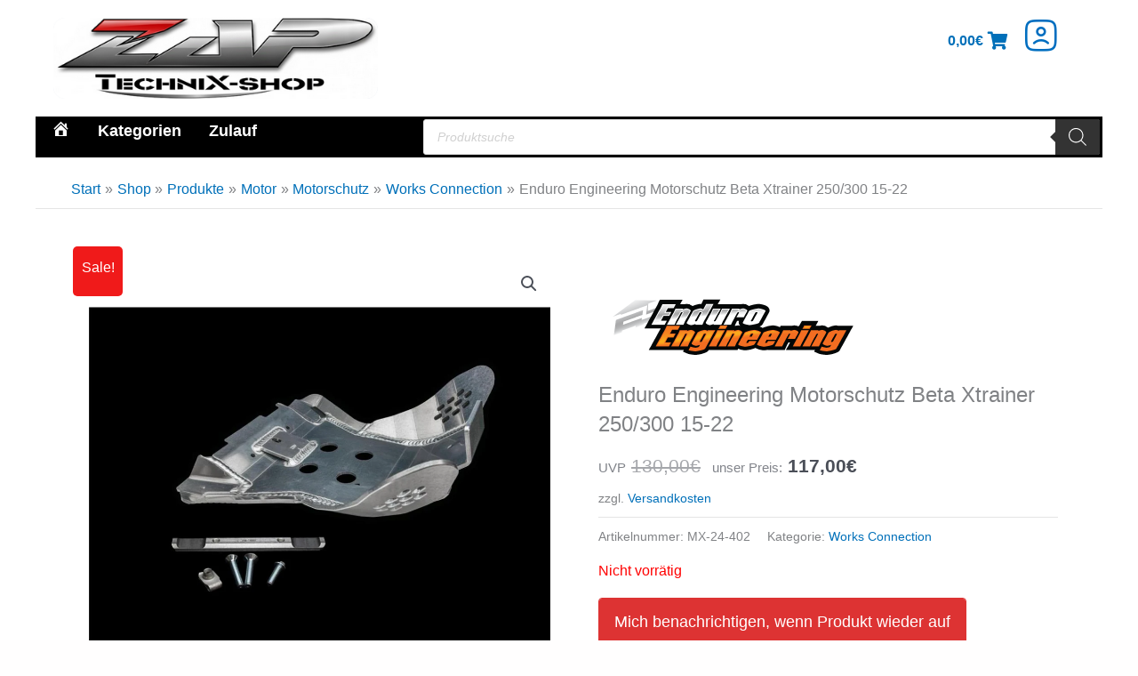

--- FILE ---
content_type: text/html; charset=UTF-8
request_url: https://widgets.shopvote.de/allvotes-v2.php?shopid=20205&type=1&lang=de
body_size: -310
content:
{"ratingvalue":4.79,"ratingword":"SEHR GUT","ratingcount":33,"ratingname":"zap-technix-shop.de","ratingurl":"https:\/\/zap-technix-shop.de","criterianames":"","criteriavalues":"","starshtml":"","criteriacount":0,"sealcolor":"blue","lastvote":"24.01.2026","font_size":"14","y_correct":"5","mb_correct":"-2","reviewpage":"\/bewertung_zap_technix_shop_de_20205.html","repHTML":"<div class=\"sv-rbadge-rb1fx-value\">4.79 \/ 5<\/div><div class=\"sv-rbadge-rb1fx-count\" style=\"font-size: 12px !important; margin-top: 8px; padding-left: 7px; padding-right: 7px; line-height: 16px; letter-spacing: -0.2px;\">aus 33 Bewertungen<br\/>bei: shopvote.de<\/div>","repHTMLbottom":"<div class=\"sv-rbadge-rb1fxb-stars\"><div style=\"width: 173px; margin: auto;\"><div style=\"width:173px;background:url(https:\/\/img.shopvote.de\/stars-gray.png) 0 0 repeat-x;\">\n\t\t\t\t\t\t<div style=\"width: 96% ;height:36px;background:url(https:\/\/img.shopvote.de\/stars-gold.png) 0 0 repeat-x;\"><\/div>\n\t\t\t\t\t<\/div>\n\t\t\t\t<\/div><\/div><div class=\"sv-rbadge-rb1fxb-count\"><span class=\"sv-rbadge-rb1fxb-word\"><strong>SEHR GUT<\/strong><\/span> <span class=\"sv-rbadge-rb1fxb-value\">(4.79 \/ 5)<\/span><br>aus <span>33<\/span> Bewertungen bei: shopvote.de &#9432;<br\/><a href=\"https:\/\/www.shopvote.de\/verifizierung-von-bewertungen\" target=\"_blank\">Informationen zur Echtheit der Bewertungen<\/a><\/div><\/span><\/span>","responsive":1,"SDAutoCode":0,"calledtype":1,"flyoutcode":"78ff45d47f","productReviews":null,"dataContent":"AllVotes"}

--- FILE ---
content_type: text/html; charset=utf-8
request_url: https://www.paypal.com/credit-presentment/experiments/local?uid=uid_qdzlrjrnhykkmzfzpuugccovndbtjk&disableSetCookie=true&features=%5Bobject%20Object%5D%2Cnative-modal&sdkMeta=eyJ1cmwiOiJodHRwczovL3d3dy5wYXlwYWwuY29tL3Nkay9qcz9jbGllbnQtaWQ9QVVGQWFraG9jWFZ0bEpEWWFnT0VJelpjWFFrY29TTjdvamh6cHJpVkt6RTVEV00wOE9MdlRCaUhQMU02Y2htVFk2M2dIUDJzamIyNGtjeGUmY3VycmVuY3k9RVVSJmludGVncmF0aW9uLWRhdGU9MjAyNi0wMS0wNSZjb21wb25lbnRzPWJ1dHRvbnMsZnVuZGluZy1lbGlnaWJpbGl0eSxtZXNzYWdlcyxjYXJkLWZpZWxkcyxhcHBsZXBheSxnb29nbGVwYXkmdmF1bHQ9ZmFsc2UmY29tbWl0PWZhbHNlJmludGVudD1jYXB0dXJlJmVuYWJsZS1mdW5kaW5nPXZlbm1vLHBheWxhdGVyJmRpc2FibGUtZnVuZGluZz1iYW5jb250YWN0LGJsaWssZXBzLGlkZWFsLG15YmFuayxwMjQsdHJ1c3RseSxtdWx0aWJhbmNvIiwiYXR0cnMiOnsiZGF0YS1wYXJ0bmVyLWF0dHJpYnV0aW9uLWlkIjoiV29vX1BQQ1AiLCJkYXRhLXVpZCI6InVpZF9xZHpscmpybmh5a2ttemZ6cHV1Z2Njb3ZuZGJ0amsifX0&env=production&scriptUID=uid_qdzlrjrnhykkmzfzpuugccovndbtjk&version=1.76.1&integrationType=SDK
body_size: 278
content:

                <!DOCTYPE html>
                <head>
                </head>
                <body>
                    <script data-uid="uid_kwsybtjlbbqknhykdtcyksdlccwehj">(function createSdkScript(formattedSdkUrl, allowedAttrs) {
  function htmlDecode(text) {
    return text.replace(/&amp;/g, '&').replace(/&lt;/g, '<').replace(/&gt;/g, '>').replace(/&quot;/g, '"').replace(/&#39;/g, "'").replace(/&#x2F;/g, '/');
  }
  function grabQueryParameters() {
    return window.location.search.substr(1).split('&').reduce(function (acc, param) {
      const splitParams = param.split('=');
      const key = splitParams[0];
      const value = splitParams[1];
      acc[key] = value;
      return acc;
    }, {});
  }
  function getSDKScriptAttributes(allAttrs) {
    const attrs = {};
    Object.keys(allAttrs).forEach(function (key) {
      if (allowedAttrs.indexOf(key) > -1 && /^[a-zA-Z0-9.-_=,]*$/.test(allAttrs[key])) {
        attrs[key] = allAttrs[key];
      }
    });
    return attrs;
  }
  const queryParams = grabQueryParameters();
  const sdkPath = htmlDecode(formattedSdkUrl);
  let attrs;
  let sdkQueryParams;
  if (queryParams.sdkMeta) {
    let parsedSdkMeta;
    let clientSideUrl;
    try {
      parsedSdkMeta = JSON.parse(atob(decodeURIComponent(queryParams.sdkMeta)));
      clientSideUrl = parsedSdkMeta.url;
      attrs = parsedSdkMeta.attrs;
    } catch (error) {
      throw new Error('Invalid sdkMeta');
    }
    if (!parsedSdkMeta || !clientSideUrl || !attrs) {
      throw new Error('Invalid sdkMeta');
    }
    const a = document.createElement('a');
    a.href = clientSideUrl;
    sdkQueryParams = a.search;
    if (!sdkQueryParams) {
      throw new Error('Invalid sdkMeta');
    }
  } else {
    attrs = {
      'data-uid': queryParams.scriptUID
    };
    sdkQueryParams = '';
  }
  const validAttrs = getSDKScriptAttributes(attrs);
  const script = document.createElement('script');
  script.setAttribute('src', sdkPath + sdkQueryParams);
  script.onload = () => {
    if (typeof window.onSdkLoad === 'function') {
      window.onSdkLoad();
    }
  };
  Object.keys(validAttrs).forEach(function (key) {
    script.setAttribute(key, validAttrs[key]);
  });
  document.body.appendChild(script);
})('https:&#x2F;&#x2F;www.paypal.com&#x2F;sdk&#x2F;js', ["data-amount","data-client-token","data-merchant-id","data-partner-attribution-id","data-enable-3ds","data-sdk-integration-source","data-client-metadata-id","data-uid"])</script>
                    <script>
                const TREATMENTS_MAX_AGE = 1000 * 60 * 15;
                function getLocalStorageKey() {
                    return '__' + window.xprops.namespace + '_storage__';
                } 
                
                function retrieveTreatments(background) {
                    const storage = JSON.parse(window.localStorage.getItem(getLocalStorageKey()) || '{}');
                    let url = window.location.origin + '/credit-presentment/experiments/hash?device_id=' + storage.id;
                        if (window.xprops.disableSetCookie) {
                            url += '&disableSetCookie=' + window.xprops.disableSetCookie;
                            url += '&features=' + window.xprops.features;
                        } 
                      fetch(url)
                        .then((response) => response.text())
                        .then((treatmentsHash) => {
                            storage.experiments = {
                                treatmentsHash,
                                expiration: Date.now() + TREATMENTS_MAX_AGE
                            };

                            window.localStorage.setItem(getLocalStorageKey(), JSON.stringify(storage));

                            window.xprops.onReady({
                                deviceID: storage.id,
                                treatmentsHash
                            });
                            window.xprops.close();
                        });
                }

                function getTreatments () { 
                    try {
                        const storage = JSON.parse(window.localStorage.getItem(getLocalStorageKey()) || '{}');
                        if (storage.experiments) {
                            window.xprops.onReady({
                                deviceID: storage.id,
                                treatmentsHash: storage.experiments.treatmentsHash
                            });

                            if (storage.experiments.expiration < Date.now()) {
                                retrieveTreatments();
                            } else {
                                window.xprops.close();
                            }
                        } else {
                            retrieveTreatments();
                        }
                    } catch {
                        window.xprops.onReady({});
                        window.xprops.close();
                    }
                }

                if (typeof window.xprops !== 'undefined') {
                    getTreatments();
                } else {
                    window.onSdkLoad = () => getTreatments();
                }
            </script>
                <script>(function(){function c(){var b=a.contentDocument||a.contentWindow.document;if(b){var d=b.createElement('script');d.innerHTML="window.__CF$cv$params={r:'9c81c7b51cccbd4a',t:'MTc3MDEyMDE1NC4wMDAwMDA='};var a=document.createElement('script');a.nonce='';a.src='/cdn-cgi/challenge-platform/scripts/jsd/main.js';document.getElementsByTagName('head')[0].appendChild(a);";b.getElementsByTagName('head')[0].appendChild(d)}}if(document.body){var a=document.createElement('iframe');a.height=1;a.width=1;a.style.position='absolute';a.style.top=0;a.style.left=0;a.style.border='none';a.style.visibility='hidden';document.body.appendChild(a);if('loading'!==document.readyState)c();else if(window.addEventListener)document.addEventListener('DOMContentLoaded',c);else{var e=document.onreadystatechange||function(){};document.onreadystatechange=function(b){e(b);'loading'!==document.readyState&&(document.onreadystatechange=e,c())}}}})();</script></body>
            

--- FILE ---
content_type: text/html; charset=UTF-8
request_url: https://zap-technix-shop.de/wp-admin/admin-ajax.php
body_size: 134
content:
{"status":"success","reviews":{"productname":"n.a.","shopid":"20205","reviewpage":"https:\/\/www.shopvote.de\/zap-technix-shop-de-products-20205","ratingstars":"<script type=\"application\/ld+json\">{\"@context\":\"http:\\\/\\\/schema.org\",\"@type\":\"Product\",\"aggregateRating\":{\"@type\":\"AggregateRating\",\"ratingValue\":0,\"reviewCount\":0},\"name\":\"n.a.\",\"image\":\"\",\"review\":[]}<\/script>","rating_count":0,"rating_value":0,"reviews":[]}}

--- FILE ---
content_type: text/css
request_url: https://zap-technix-shop.de/wp-content/plugins/ymm-search/view/frontend/web/product/restriction.css?ver=6.9
body_size: -66
content:

.ymm-vehicle-fitment table td {padding-right:10px;}




--- FILE ---
content_type: text/css
request_url: https://zap-technix-shop.de/wp-content/plugins/mek7-astra-mobile-ux/assets/css/mobile.css?ver=1.3.8
body_size: 1405
content:
/* Baked-in CSS from our tested set */
@media (max-width: 782px){
  html,body{overflow-x:hidden}
  .woocommerce .ast-container,.woocommerce-page .ast-container{padding-left:10px !important; padding-right:10px !important;}
  .woocommerce ul.products,.woocommerce-page ul.products{
    margin:0 !important; padding:0 !important;
    display:grid !important; grid-template-columns:repeat(2,minmax(0,1fr));
    column-gap:10px; row-gap:16px; box-sizing:border-box;
  }
  .woocommerce ul.products li.product{width:auto !important; margin:0 !important; box-sizing:border-box;}
}
.woocommerce ul.products li.product{position:relative;background:#fff;border-radius:14px !important;overflow:hidden;box-shadow:0 6px 20px rgba(0,0,0,.06);transition:transform .15s ease, box-shadow .15s ease;}
.woocommerce ul.products li.product:hover{transform:translateY(-2px);box-shadow:0 12px 32px rgba(0,0,0,.10);}
.woocommerce ul.products li.product a.woocommerce-LoopProduct-link{position:relative;display:block;}
.woocommerce ul.products li.product a.woocommerce-LoopProduct-link img{aspect-ratio:1/1;object-fit:contain;background:#fafafa;}
.woocommerce ul.products li.product .mek7-card__footer{display:flex;justify-content:center;padding:12px;border-top:1px solid #f1f1f1;}
.woocommerce ul.products li.product .mek7-card__details{padding:10px 14px;border-radius:10px;font-weight:700;}
.woocommerce ul.products li.product .onsale{display:none !important;}
.mek7-badge.mek7-badge--sale{position:absolute !important;top:10px;left:10px;z-index:3;background:#111;color:#fff;font-weight:700;font-size:12px;line-height:1;padding:6px 8px;border-radius:999px;box-shadow:0 6px 16px rgba(0,0,0,.18);}
@media (max-width:480px){ .mek7-badge.mek7-badge--sale{ top:8px; left:8px; padding:5px 7px; font-size:11px; } }
.mek7-brand-row{display:flex;align-items:center;gap:8px;padding:8px 12px 0;}
.mek7-brand-row.align-left{justify-content:flex-start;}
.mek7-brand-row.align-center{justify-content:center;}
.mek7-brand-row.align-right{justify-content:flex-end;}
.mek7-brand-row .mek7-brand__img{max-width:var(--mek7-brand-max-w,120px);max-height:var(--mek7-brand-max-h,60px);width:auto;height:auto;object-fit:contain;}
.woocommerce .related .mek7-brand-row,.woocommerce .upsells .mek7-brand-row{padding:4px 10px 0 !important;margin-top:-6px;}
.woocommerce ul.products li.product .woocommerce-loop-product__title{display:-webkit-box;-webkit-line-clamp:2;-webkit-box-orient:vertical;overflow:hidden;text-overflow:ellipsis;}
@media (max-width: 782px){
  .single-product .product .entry-summary .product_title,
  .single-product .product .summary .product_title{display:-webkit-box;-webkit-line-clamp:2;-webkit-box-orient:vertical;overflow:hidden;text-overflow:ellipsis;}
}
.mek7-amu-sticky-atc{position:fixed;left:0;right:0;bottom:max(0px, env(safe-area-inset-bottom));z-index:99999;background:#111;color:#fff;box-shadow:0 -6px 18px rgba(0,0,0,.25);}
.mek7-amu-sticky-atc__inner{display:flex;flex-direction:column;gap:8px;padding:12px 16px;}
.mek7-amu-sticky-atc__title{font-size:14px;font-weight:700;white-space:nowrap;overflow:hidden;text-overflow:ellipsis;}
.mek7-amu-sticky-atc__row{display:flex;align-items:center;gap:12px;padding-right:0;}
.mek7-amu-sticky-atc__price{flex:0 0 50%;max-width:50%;min-width:0;}
.mek7-amu-sticky-atc__price .mek7-price{display:grid;grid-auto-rows:min-content;row-gap:4px;font-size:14px;margin:0;}
.mek7-amu-sticky-atc__price .label{opacity:.85;margin-right:6px;}
.mek7-amu-sticky-atc__price .rrp del{opacity:.7;}
.mek7-amu-sticky-atc__price .now{font-weight:800;}
.mek7-amu-sticky-atc__btn{flex:0 0 50%;max-width:50%;margin-left:auto;display:inline-flex;align-items:center;justify-content:center;width:100%;white-space:nowrap;padding:12px 16px;border:0;border-radius:10px;background:#22c55e;color:#fff;font-weight:800;font-size:16px;letter-spacing:.2px;}
.mek7-amu-sticky-atc__btn[disabled]{background:#666;opacity:.75;cursor:not-allowed;}
@media (max-width:380px){ .mek7-amu-sticky-atc__btn{font-size:0;} .mek7-amu-sticky-atc__btn::after{content:"Kaufen";font-size:16px;font-weight:800;line-height:1;} }
body{padding-bottom:86px !important;}
/* ensure anchors positional context in all loops */
.woocommerce ul.products li.product a.woocommerce-LoopProduct-link,
.woocommerce .related ul.products li.product a.woocommerce-LoopProduct-link,
.woocommerce .upsells ul.products li.product a.woocommerce-LoopProduct-link{position:relative !important;display:block;}
.woocommerce ul.products li.product,
.woocommerce .related ul.products li.product,
.woocommerce .upsells ul.products li.product{position:relative;}


--- FILE ---
content_type: text/css
request_url: https://zap-technix-shop.de/wp-content/uploads/elementor/css/post-1109042.css?ver=1770085023
body_size: 3275
content:
.elementor-1109042 .elementor-element.elementor-element-279ff8d{--display:flex;--flex-direction:row;--container-widget-width:initial;--container-widget-height:100%;--container-widget-flex-grow:1;--container-widget-align-self:stretch;--flex-wrap-mobile:wrap;--gap:0px 0px;--row-gap:0px;--column-gap:0px;--flex-wrap:wrap;}.elementor-1109042 .elementor-element.elementor-element-c5110f5{--display:flex;--flex-direction:row;--container-widget-width:initial;--container-widget-height:100%;--container-widget-flex-grow:1;--container-widget-align-self:stretch;--flex-wrap-mobile:wrap;}.elementor-1109042 .elementor-element.elementor-element-c5110f5.e-con{--flex-grow:0;--flex-shrink:0;}.elementor-1109042 .elementor-element.elementor-element-3777a63 .elementor-widget-container{text-align:center;}.elementor-1109042 .elementor-element.elementor-element-3777a63:not(:has(.elementor-widget-container)){text-align:center;}.elementor-1109042 .elementor-element.elementor-element-3777a63 img{width:80%;}.elementor-1109042 .elementor-element.elementor-element-161c841{--display:flex;--flex-direction:row-reverse;--container-widget-width:calc( ( 1 - var( --container-widget-flex-grow ) ) * 100% );--container-widget-height:100%;--container-widget-flex-grow:1;--container-widget-align-self:stretch;--flex-wrap-mobile:wrap-reverse;--justify-content:space-between;--align-items:center;}.elementor-1109042 .elementor-element.elementor-element-161c841.e-con{--flex-grow:0;--flex-shrink:0;}.elementor-1109042 .elementor-element.elementor-element-2e0c2a9 .elementor-icon-list-items:not(.elementor-inline-items) .elementor-icon-list-item:not(:last-child){padding-block-end:calc(0px/2);}.elementor-1109042 .elementor-element.elementor-element-2e0c2a9 .elementor-icon-list-items:not(.elementor-inline-items) .elementor-icon-list-item:not(:first-child){margin-block-start:calc(0px/2);}.elementor-1109042 .elementor-element.elementor-element-2e0c2a9 .elementor-icon-list-items.elementor-inline-items .elementor-icon-list-item{margin-inline:calc(0px/2);}.elementor-1109042 .elementor-element.elementor-element-2e0c2a9 .elementor-icon-list-items.elementor-inline-items{margin-inline:calc(-0px/2);}.elementor-1109042 .elementor-element.elementor-element-2e0c2a9 .elementor-icon-list-items.elementor-inline-items .elementor-icon-list-item:after{inset-inline-end:calc(-0px/2);}.elementor-1109042 .elementor-element.elementor-element-2e0c2a9 .elementor-icon-list-icon i{color:var( --e-global-color-primary );transition:color 0.3s;}.elementor-1109042 .elementor-element.elementor-element-2e0c2a9 .elementor-icon-list-icon svg{fill:var( --e-global-color-primary );transition:fill 0.3s;}.elementor-1109042 .elementor-element.elementor-element-2e0c2a9{--e-icon-list-icon-size:2.6em;--icon-vertical-offset:0px;}.elementor-1109042 .elementor-element.elementor-element-2e0c2a9 .elementor-icon-list-text{transition:color 0.3s;}.elementor-1109042 .elementor-element.elementor-element-4cb22e8 .uael-mc{justify-content:center;}.elementor-1109042 .elementor-element.elementor-element-4cb22e8 .uael-mc__btn-badge{border-radius:100%;top:-0.5em;right:-0.5em;font-size:10px;color:#ffffff;background-color:#d9534f;}.elementor-1109042 .elementor-element.elementor-element-4cb22e8 .uael-mc-dropdown__header-badge{border-radius:100%;margin-left:2px;}.elementor-1109042 .elementor-element.elementor-element-4cb22e8 .uael-mc-modal__header-badge{border-radius:100%;margin-left:2px;}.elementor-1109042 .elementor-element.elementor-element-4cb22e8 .uael-mc-offcanvas__header-badge{border-radius:100%;margin-left:2px;}.elementor-1109042 .elementor-element.elementor-element-4cb22e8 .uael-mc__btn-inner-text{margin-right:2px;}.elementor-1109042 .elementor-element.elementor-element-4cb22e8 .uael-mc__btn{padding:11px 11px 11px 11px;}.elementor-1109042 .elementor-element.elementor-element-4cb22e8 .uael-mc__btn-icon{font-size:20px;}.elementor-1109042 .elementor-element.elementor-element-4cb22e8 .uael-mc__btn-text{margin-right:5px;}.elementor-1109042 .elementor-element.elementor-element-4cb22e8 .uael-mc-dropdown{width:524px;padding:11px 11px 11px 11px;}.elementor-1109042 .elementor-element.elementor-element-4cb22e8 .uael-mc-modal{width:524px;height:450px;padding:11px 11px 11px 11px;}.elementor-1109042 .elementor-element.elementor-element-4cb22e8 .uael-mc-offcanvas{width:524px;padding:11px 11px 11px 11px;}.elementor-1109042 .elementor-element.elementor-element-4cb22e8 .uael-mc-dropdown__title, .elementor-1109042 .elementor-element.elementor-element-4cb22e8 .uael-mc-modal__title, .elementor-1109042 .elementor-element.elementor-element-4cb22e8 .uael-mc-offcanvas__title{font-size:25px;font-weight:600;}.elementor-1109042 .elementor-element.elementor-element-4cb22e8 .uael-mc-dropdown__header-icon{font-size:20px;}.elementor-1109042 .elementor-element.elementor-element-4cb22e8 .uael-mc-modal__header-icon{font-size:20px;}.elementor-1109042 .elementor-element.elementor-element-4cb22e8 .uael-mc-offcanvas__header-icon{font-size:20px;}.elementor-1109042 .elementor-element.elementor-element-4cb22e8 .uael-mc-modal-wrap{background-color:rgba(0,0,0,0.4);}.elementor-1109042 .elementor-element.elementor-element-4cb22e8 .uael-close-o{color:#000000;background-color:#ffffff;border-style:solid;}.elementor-1109042 .elementor-element.elementor-element-4cb22e8 img.attachment-woocommerce_thumbnail.size-woocommerce_thumbnail, .elementor-1109042 .elementor-element.elementor-element-4cb22e8 .uael-mc img.woocommerce-placeholder.wp-post-image{border-radius:0px 0px 0px 0px;}.elementor-1109042 .elementor-element.elementor-element-4cb22e8 .woocommerce-mini-cart__buttons{gap:11px;}.elementor-1109042 .elementor-element.elementor-element-bc49b66{--display:flex;--flex-direction:column;--container-widget-width:100%;--container-widget-height:initial;--container-widget-flex-grow:0;--container-widget-align-self:initial;--flex-wrap-mobile:wrap;--margin-top:0px;--margin-bottom:0px;--margin-left:0px;--margin-right:0px;--padding-top:0px;--padding-bottom:0px;--padding-left:0px;--padding-right:0px;}.elementor-1109042 .elementor-element.elementor-element-bef31f8{--display:flex;--flex-direction:row;--container-widget-width:calc( ( 1 - var( --container-widget-flex-grow ) ) * 100% );--container-widget-height:100%;--container-widget-flex-grow:1;--container-widget-align-self:stretch;--flex-wrap-mobile:wrap;--justify-content:flex-start;--align-items:center;--margin-top:0px;--margin-bottom:15px;--margin-left:0px;--margin-right:0px;--padding-top:3px;--padding-bottom:3px;--padding-left:3px;--padding-right:3px;}.elementor-1109042 .elementor-element.elementor-element-bef31f8:not(.elementor-motion-effects-element-type-background), .elementor-1109042 .elementor-element.elementor-element-bef31f8 > .elementor-motion-effects-container > .elementor-motion-effects-layer{background-color:var( --e-global-color-astglobalcolor8 );}.elementor-1109042 .elementor-element.elementor-element-bef31f8.e-con{--align-self:center;--flex-grow:1;--flex-shrink:0;}.elementor-1109042 .elementor-element.elementor-element-3c23844 .menu-item a.uael-menu-item,.elementor-1109042 .elementor-element.elementor-element-3c23844 .menu-item a.uael-sub-menu-item{padding-left:15px;padding-right:15px;}.elementor-1109042 .elementor-element.elementor-element-3c23844 .menu-item a.uael-menu-item, .elementor-1109042 .elementor-element.elementor-element-3c23844 .menu-item a.uael-sub-menu-item{padding-top:5px;padding-bottom:5px;}body:not(.rtl) .elementor-1109042 .elementor-element.elementor-element-3c23844 .uael-nav-menu__layout-horizontal .uael-nav-menu > li.menu-item:not(:last-child){margin-right:1px;}body.rtl .elementor-1109042 .elementor-element.elementor-element-3c23844 .uael-nav-menu__layout-horizontal .uael-nav-menu > li.menu-item:not(:last-child){margin-left:1px;}.elementor-1109042 .elementor-element.elementor-element-3c23844 nav:not(.uael-nav-menu__layout-horizontal) .uael-nav-menu > li.menu-item:not(:last-child){margin-bottom:0;}.elementor-1109042 .elementor-element.elementor-element-3c23844 ul.sub-menu{width:220px;}.elementor-1109042 .elementor-element.elementor-element-3c23844 .sub-menu li a.uael-sub-menu-item,
						.elementor-1109042 .elementor-element.elementor-element-3c23844 nav.uael-dropdown li a.uael-menu-item,
						.elementor-1109042 .elementor-element.elementor-element-3c23844 nav.uael-dropdown li a.uael-sub-menu-item,
						.elementor-1109042 .elementor-element.elementor-element-3c23844 nav.uael-dropdown-expandible li a.uael-menu-item,
						.elementor-1109042 .elementor-element.elementor-element-3c23844 nav.uael-dropdown-expandible li a.uael-sub-menu-item{padding-left:15px;padding-right:15px;}.elementor-1109042 .elementor-element.elementor-element-3c23844 .sub-menu a.uael-sub-menu-item,
						 .elementor-1109042 .elementor-element.elementor-element-3c23844 nav.uael-dropdown li a.uael-menu-item,
						 .elementor-1109042 .elementor-element.elementor-element-3c23844 nav.uael-dropdown li a.uael-sub-menu-item,
						 .elementor-1109042 .elementor-element.elementor-element-3c23844 nav.uael-dropdown-expandible li a.uael-menu-item,
						 .elementor-1109042 .elementor-element.elementor-element-3c23844 nav.uael-dropdown-expandible li a.uael-sub-menu-item{padding-top:15px;padding-bottom:15px;}.elementor-1109042 .elementor-element.elementor-element-3c23844{width:var( --container-widget-width, 36.293% );max-width:36.293%;--container-widget-width:36.293%;--container-widget-flex-grow:0;}.elementor-1109042 .elementor-element.elementor-element-3c23844 > .elementor-widget-container{margin:0px 13px 0px 0px;}.elementor-1109042 .elementor-element.elementor-element-3c23844.elementor-element{--flex-grow:0;--flex-shrink:0;}.elementor-1109042 .elementor-element.elementor-element-3c23844 .uael-nav-menu__toggle{text-align:left;}.elementor-1109042 .elementor-element.elementor-element-3c23844 .menu-item a.uael-menu-item{font-size:1.1em;font-weight:600;}.elementor-1109042 .elementor-element.elementor-element-3c23844 .menu-item a.uael-menu-item:not(.elementor-button), .elementor-1109042 .elementor-element.elementor-element-3c23844 .sub-menu a.uael-sub-menu-item{color:var( --e-global-color-6aa4db31 );}.elementor-1109042 .elementor-element.elementor-element-3c23844 .uael-nav-menu-layout:not(.uael-pointer__framed) .menu-item.parent a.uael-menu-item:before,
								.elementor-1109042 .elementor-element.elementor-element-3c23844 .uael-nav-menu-layout:not(.uael-pointer__framed) .menu-item.parent a.uael-menu-item:after{background-color:var( --e-global-color-4e070fde );}.elementor-1109042 .elementor-element.elementor-element-3c23844 .uael-nav-menu-layout:not(.uael-pointer__framed) .menu-item.parent .sub-menu .uael-has-submenu-container a:after{background-color:var( --e-global-color-4e070fde );}.elementor-1109042 .elementor-element.elementor-element-3c23844 .uael-pointer__framed .menu-item.parent a.uael-menu-item:before,
								.elementor-1109042 .elementor-element.elementor-element-3c23844 .uael-pointer__framed .menu-item.parent a.uael-menu-item:after{border-color:var( --e-global-color-4e070fde );}.elementor-1109042 .elementor-element.elementor-element-3c23844 .sub-menu,
								.elementor-1109042 .elementor-element.elementor-element-3c23844 nav.uael-dropdown,
								.elementor-1109042 .elementor-element.elementor-element-3c23844 .uael-nav-menu nav.uael-dropdown-expandible,
								.elementor-1109042 .elementor-element.elementor-element-3c23844 .uael-nav-menu nav.uael-dropdown-expandible .menu-item a.uael-menu-item,
								.elementor-1109042 .elementor-element.elementor-element-3c23844 .uael-nav-menu nav.uael-dropdown-expandible .menu-item .sub-menu,
								.elementor-1109042 .elementor-element.elementor-element-3c23844 nav.uael-dropdown .menu-item a.uael-menu-item,
								.elementor-1109042 .elementor-element.elementor-element-3c23844 nav.uael-dropdown .menu-item a.uael-sub-menu-item{background-color:#fff;}.elementor-1109042 .elementor-element.elementor-element-3c23844 .sub-menu li.menu-item:not(:last-child),
						.elementor-1109042 .elementor-element.elementor-element-3c23844 nav.uael-dropdown li.menu-item:not(:last-child),
						.elementor-1109042 .elementor-element.elementor-element-3c23844 nav.uael-dropdown-expandible li.menu-item:not(:last-child){border-bottom-style:none;}.elementor-1109042 .elementor-element.elementor-element-3c23844 div.uael-nav-menu-icon{color:#FFFFFF;}.elementor-1109042 .elementor-element.elementor-element-3c23844 div.uael-nav-menu-icon svg{fill:#FFFFFF;}.elementor-1109042 .elementor-element.elementor-element-3c23844 div.uael-nav-menu-icon:hover{color:#E0E0E0;}.elementor-1109042 .elementor-element.elementor-element-3c23844 div.uael-nav-menu-icon:hover svg{fill:#E0E0E0;}.elementor-1109042 .elementor-element.elementor-element-bde758e{--display:flex;--margin-top:0px;--margin-bottom:0px;--margin-left:0px;--margin-right:0px;--padding-top:0px;--padding-bottom:0px;--padding-left:0px;--padding-right:0px;}.elementor-1109042 .elementor-element.elementor-element-5ee161c.elementor-element{--flex-grow:1;--flex-shrink:0;}.elementor-1109042 .elementor-element.elementor-element-43d052a{--display:flex;--flex-direction:column;--container-widget-width:100%;--container-widget-height:initial;--container-widget-flex-grow:0;--container-widget-align-self:initial;--flex-wrap-mobile:wrap;--margin-top:0px;--margin-bottom:0px;--margin-left:0px;--margin-right:0px;--padding-top:0px;--padding-bottom:0px;--padding-left:0px;--padding-right:0px;}.elementor-1109042 .elementor-element.elementor-element-7f658b7{--display:flex;--flex-direction:row;--container-widget-width:calc( ( 1 - var( --container-widget-flex-grow ) ) * 100% );--container-widget-height:100%;--container-widget-flex-grow:1;--container-widget-align-self:stretch;--flex-wrap-mobile:wrap;--justify-content:flex-start;--align-items:center;--margin-top:0px;--margin-bottom:0px;--margin-left:0px;--margin-right:0px;--padding-top:3px;--padding-bottom:3px;--padding-left:3px;--padding-right:3px;}.elementor-1109042 .elementor-element.elementor-element-7f658b7.e-con{--align-self:center;--flex-grow:1;--flex-shrink:0;}.elementor-1109042 .elementor-element.elementor-element-ddbf9bb{--display:flex;}.elementor-1109042 .elementor-element.elementor-element-ddbf9bb.e-con{--flex-grow:0;--flex-shrink:0;}.elementor-1109042 .elementor-element.elementor-element-0de2533 li.menu-item a{justify-content:space-between;}.elementor-1109042 .elementor-element.elementor-element-0de2533 .uael-flyout-wrapper .uael-side{width:300px;}.elementor-1109042 .elementor-element.elementor-element-0de2533 .uael-flyout-open.left{left:-300px;}.elementor-1109042 .elementor-element.elementor-element-0de2533 .uael-flyout-open.right{right:-300px;}.elementor-1109042 .elementor-element.elementor-element-0de2533 .menu-item a.uael-menu-item,.elementor-1109042 .elementor-element.elementor-element-0de2533 .menu-item a.uael-sub-menu-item{padding-left:15px;padding-right:15px;}.elementor-1109042 .elementor-element.elementor-element-0de2533 .menu-item a.uael-menu-item, .elementor-1109042 .elementor-element.elementor-element-0de2533 .menu-item a.uael-sub-menu-item{padding-top:5px;padding-bottom:5px;}.elementor-1109042 .elementor-element.elementor-element-0de2533 .sub-menu li a.uael-sub-menu-item,
						.elementor-1109042 .elementor-element.elementor-element-0de2533 nav.uael-dropdown li a.uael-menu-item,
						.elementor-1109042 .elementor-element.elementor-element-0de2533 nav.uael-dropdown li a.uael-sub-menu-item,
						.elementor-1109042 .elementor-element.elementor-element-0de2533 nav.uael-dropdown-expandible li a.uael-menu-item,
						.elementor-1109042 .elementor-element.elementor-element-0de2533 nav.uael-dropdown-expandible li a.uael-sub-menu-item{padding-left:15px;padding-right:15px;}.elementor-1109042 .elementor-element.elementor-element-0de2533 .sub-menu a.uael-sub-menu-item,
						 .elementor-1109042 .elementor-element.elementor-element-0de2533 nav.uael-dropdown li a.uael-menu-item,
						 .elementor-1109042 .elementor-element.elementor-element-0de2533 nav.uael-dropdown li a.uael-sub-menu-item,
						 .elementor-1109042 .elementor-element.elementor-element-0de2533 nav.uael-dropdown-expandible li a.uael-menu-item,
						 .elementor-1109042 .elementor-element.elementor-element-0de2533 nav.uael-dropdown-expandible li a.uael-sub-menu-item{padding-top:15px;padding-bottom:15px;}.elementor-1109042 .elementor-element.elementor-element-0de2533{width:var( --container-widget-width, 36.293% );max-width:36.293%;--container-widget-width:36.293%;--container-widget-flex-grow:0;}.elementor-1109042 .elementor-element.elementor-element-0de2533 > .elementor-widget-container{margin:0px 13px 0px 0px;}.elementor-1109042 .elementor-element.elementor-element-0de2533.elementor-element{--flex-grow:0;--flex-shrink:0;}.elementor-1109042 .elementor-element.elementor-element-0de2533 .uael-nav-menu__toggle{margin:0 auto;justify-content:center;}.elementor-1109042 .elementor-element.elementor-element-0de2533 .uael-flyout-content{padding:30px;background-color:var( --e-global-color-astglobalcolor4 );}.elementor-1109042 .elementor-element.elementor-element-0de2533 .menu-item a.uael-menu-item{font-size:1.1em;font-weight:600;}.elementor-1109042 .elementor-element.elementor-element-0de2533 .sub-menu,
								.elementor-1109042 .elementor-element.elementor-element-0de2533 nav.uael-dropdown,
								.elementor-1109042 .elementor-element.elementor-element-0de2533 .uael-nav-menu nav.uael-dropdown-expandible,
								.elementor-1109042 .elementor-element.elementor-element-0de2533 .uael-nav-menu nav.uael-dropdown-expandible .menu-item a.uael-menu-item,
								.elementor-1109042 .elementor-element.elementor-element-0de2533 .uael-nav-menu nav.uael-dropdown-expandible .menu-item .sub-menu,
								.elementor-1109042 .elementor-element.elementor-element-0de2533 nav.uael-dropdown .menu-item a.uael-menu-item,
								.elementor-1109042 .elementor-element.elementor-element-0de2533 nav.uael-dropdown .menu-item a.uael-sub-menu-item{background-color:var( --e-global-color-astglobalcolor4 );}.elementor-1109042 .elementor-element.elementor-element-0de2533 nav .sub-menu,
							.elementor-1109042 .elementor-element.elementor-element-0de2533 nav:not(.uael-nav-menu__layout-horizontal) .sub-menu.sub-menu-open,
							.elementor-1109042 .elementor-element.elementor-element-0de2533 nav.uael-dropdown,
						 	.elementor-1109042 .elementor-element.elementor-element-0de2533 nav.uael-dropdown-expandible{border-style:solid;}.elementor-1109042 .elementor-element.elementor-element-0de2533 .sub-menu li.menu-item:not(:last-child),
						.elementor-1109042 .elementor-element.elementor-element-0de2533 nav.uael-dropdown li.menu-item:not(:last-child),
						.elementor-1109042 .elementor-element.elementor-element-0de2533 nav.uael-dropdown-expandible li.menu-item:not(:last-child){border-bottom-style:solid;border-bottom-color:#9B9B9B;border-bottom-width:1px;}.elementor-1109042 .elementor-element.elementor-element-0de2533 div.uael-nav-menu-icon:hover{color:#E0E0E0;}.elementor-1109042 .elementor-element.elementor-element-0de2533 div.uael-nav-menu-icon:hover svg{fill:#E0E0E0;}.elementor-1109042 .elementor-element.elementor-element-0de2533 .uael-flyout-close{color:#7A7A7A;}.elementor-1109042 .elementor-element.elementor-element-0de2533 .uael-flyout-close svg{fill:#7A7A7A;}.elementor-1109042 .elementor-element.elementor-element-edd619d{--display:flex;--margin-top:0px;--margin-bottom:0px;--margin-left:0px;--margin-right:0px;--padding-top:0px;--padding-bottom:0px;--padding-left:0px;--padding-right:0px;}:root{--page-title-display:none;}@media(max-width:990px){body:not(.rtl) .elementor-1109042 .elementor-element.elementor-element-3c23844.uael-nav-menu__breakpoint-tablet .uael-nav-menu__layout-horizontal .uael-nav-menu > li.menu-item:not(:last-child){margin-right:0px;}}@media(min-width:751px){.elementor-1109042 .elementor-element.elementor-element-279ff8d{--content-width:1242px;}.elementor-1109042 .elementor-element.elementor-element-c5110f5{--width:49%;}.elementor-1109042 .elementor-element.elementor-element-161c841{--width:49.5%;}.elementor-1109042 .elementor-element.elementor-element-bef31f8{--width:100%;}.elementor-1109042 .elementor-element.elementor-element-7f658b7{--width:100%;}}@media(max-width:750px){.elementor-1109042 .elementor-element.elementor-element-c5110f5{--width:50%;--justify-content:space-evenly;--align-items:center;--container-widget-width:calc( ( 1 - var( --container-widget-flex-grow ) ) * 100% );}.elementor-1109042 .elementor-element.elementor-element-3777a63.elementor-element{--align-self:center;}.elementor-1109042 .elementor-element.elementor-element-3777a63 img{width:100%;}.elementor-1109042 .elementor-element.elementor-element-161c841{--width:50%;--justify-content:space-evenly;}.elementor-1109042 .elementor-element.elementor-element-4cb22e8 .uael-mc-dropdown{width:367px;}.elementor-1109042 .elementor-element.elementor-element-4cb22e8 .uael-mc-modal{width:367px;}.elementor-1109042 .elementor-element.elementor-element-4cb22e8 .uael-mc-offcanvas{width:367px;}.elementor-1109042 .elementor-element.elementor-element-bef31f8{--flex-direction:row;--container-widget-width:initial;--container-widget-height:100%;--container-widget-flex-grow:1;--container-widget-align-self:stretch;--flex-wrap-mobile:wrap;--justify-content:flex-start;--gap:0px 2px;--row-gap:0px;--column-gap:2px;--flex-wrap:nowrap;}body:not(.rtl) .elementor-1109042 .elementor-element.elementor-element-3c23844.uael-nav-menu__breakpoint-mobile .uael-nav-menu__layout-horizontal .uael-nav-menu > li.menu-item:not(:last-child){margin-right:0px;}.elementor-1109042 .elementor-element.elementor-element-7f658b7{--width:100%;--flex-direction:row;--container-widget-width:initial;--container-widget-height:100%;--container-widget-flex-grow:1;--container-widget-align-self:stretch;--flex-wrap-mobile:wrap;--justify-content:center;--gap:0px 2px;--row-gap:0px;--column-gap:2px;--flex-wrap:nowrap;--margin-top:0px;--margin-bottom:0px;--margin-left:0px;--margin-right:22px;}.elementor-1109042 .elementor-element.elementor-element-7f658b7.e-con{--align-self:center;--flex-grow:1;--flex-shrink:0;}.elementor-1109042 .elementor-element.elementor-element-ddbf9bb{--width:31%;--flex-direction:row;--container-widget-width:initial;--container-widget-height:100%;--container-widget-flex-grow:1;--container-widget-align-self:stretch;--flex-wrap-mobile:wrap;}.elementor-1109042 .elementor-element.elementor-element-0de2533 li.menu-item a{justify-content:flex-start;}.elementor-1109042 .elementor-element.elementor-element-0de2533 .uael-flyout-wrapper .uael-side{width:422px;}.elementor-1109042 .elementor-element.elementor-element-0de2533 .uael-flyout-open.left{left:-422px;}.elementor-1109042 .elementor-element.elementor-element-0de2533 .uael-flyout-open.right{right:-422px;}.elementor-1109042 .elementor-element.elementor-element-0de2533 .menu-item a.uael-menu-item,.elementor-1109042 .elementor-element.elementor-element-0de2533 .menu-item a.uael-sub-menu-item{padding-left:17px;padding-right:17px;}.elementor-1109042 .elementor-element.elementor-element-0de2533 .menu-item a.uael-menu-item, .elementor-1109042 .elementor-element.elementor-element-0de2533 .menu-item a.uael-sub-menu-item{padding-top:17px;padding-bottom:17px;}.elementor-1109042 .elementor-element.elementor-element-0de2533 .uael-flyout-wrapper .uael-nav-menu > li.menu-item:first-child{margin-top:11px;}.elementor-1109042 .elementor-element.elementor-element-0de2533 .sub-menu li a.uael-sub-menu-item,
						.elementor-1109042 .elementor-element.elementor-element-0de2533 nav.uael-dropdown li a.uael-menu-item,
						.elementor-1109042 .elementor-element.elementor-element-0de2533 nav.uael-dropdown li a.uael-sub-menu-item,
						.elementor-1109042 .elementor-element.elementor-element-0de2533 nav.uael-dropdown-expandible li a.uael-menu-item,
						.elementor-1109042 .elementor-element.elementor-element-0de2533 nav.uael-dropdown-expandible li a.uael-sub-menu-item{padding-left:12px;padding-right:12px;}.elementor-1109042 .elementor-element.elementor-element-0de2533 .sub-menu a.uael-sub-menu-item,
						 .elementor-1109042 .elementor-element.elementor-element-0de2533 nav.uael-dropdown li a.uael-menu-item,
						 .elementor-1109042 .elementor-element.elementor-element-0de2533 nav.uael-dropdown li a.uael-sub-menu-item,
						 .elementor-1109042 .elementor-element.elementor-element-0de2533 nav.uael-dropdown-expandible li a.uael-menu-item,
						 .elementor-1109042 .elementor-element.elementor-element-0de2533 nav.uael-dropdown-expandible li a.uael-sub-menu-item{padding-top:6px;padding-bottom:6px;}.elementor-1109042 .elementor-element.elementor-element-0de2533{width:auto;max-width:auto;}.elementor-1109042 .elementor-element.elementor-element-0de2533 > .elementor-widget-container{margin:0px 0px 0px 13px;}.elementor-1109042 .elementor-element.elementor-element-0de2533 .uael-nav-menu__toggle{margin:0 auto;justify-content:center;}.elementor-1109042 .elementor-element.elementor-element-0de2533 .uael-flyout-content{padding:17px;}.elementor-1109042 .elementor-element.elementor-element-0de2533 .menu-item a.uael-menu-item{font-size:22px;}.elementor-1109042 .elementor-element.elementor-element-0de2533 .sub-menu li a.uael-sub-menu-item,
							.elementor-1109042 .elementor-element.elementor-element-0de2533 nav.uael-dropdown li a.uael-menu-item,
							.elementor-1109042 .elementor-element.elementor-element-0de2533 nav.uael-dropdown li a.uael-sub-menu-item,
							.elementor-1109042 .elementor-element.elementor-element-0de2533 nav.uael-dropdown-expandible li a.uael-menu-item{font-size:18px;}.elementor-1109042 .elementor-element.elementor-element-0de2533 nav .sub-menu,
							.elementor-1109042 .elementor-element.elementor-element-0de2533 nav:not(.uael-nav-menu__layout-horizontal) .sub-menu.sub-menu-open,
							.elementor-1109042 .elementor-element.elementor-element-0de2533 nav.uael-dropdown,
						 	.elementor-1109042 .elementor-element.elementor-element-0de2533 nav.uael-dropdown-expandible{border-width:1px 1px 1px 1px;}.elementor-1109042 .elementor-element.elementor-element-0de2533 .sub-menu{border-radius:0px 0px 0px 0px;}.elementor-1109042 .elementor-element.elementor-element-0de2533 .sub-menu li.menu-item:first-child{border-top-left-radius:0px;border-top-right-radius:0px;overflow:hidden;}.elementor-1109042 .elementor-element.elementor-element-0de2533 .sub-menu li.menu-item:last-child{border-bottom-right-radius:0px;border-bottom-left-radius:0px;overflow:hidden;}.elementor-1109042 .elementor-element.elementor-element-0de2533 nav.uael-dropdown{border-radius:0px 0px 0px 0px;}.elementor-1109042 .elementor-element.elementor-element-0de2533 nav.uael-dropdown li.menu-item:first-child{border-top-left-radius:0px;border-top-right-radius:0px;overflow:hidden;}.elementor-1109042 .elementor-element.elementor-element-0de2533 nav.uael-dropdown li.menu-item:last-child{border-bottom-right-radius:0px;border-bottom-left-radius:0px;overflow:hidden;}.elementor-1109042 .elementor-element.elementor-element-0de2533 nav.uael-dropdown-expandible{border-radius:0px 0px 0px 0px;}.elementor-1109042 .elementor-element.elementor-element-0de2533 nav.uael-dropdown-expandible li.menu-item:first-child{border-top-left-radius:0px;border-top-right-radius:0px;overflow:hidden;}.elementor-1109042 .elementor-element.elementor-element-0de2533 nav.uael-dropdown-expandible li.menu-item:last-child{border-bottom-right-radius:0px;border-bottom-left-radius:0px;overflow:hidden;}.elementor-1109042 .elementor-element.elementor-element-edd619d{--width:56%;--flex-direction:row;--container-widget-width:calc( ( 1 - var( --container-widget-flex-grow ) ) * 100% );--container-widget-height:100%;--container-widget-flex-grow:1;--container-widget-align-self:stretch;--flex-wrap-mobile:wrap;--justify-content:flex-end;--align-items:flex-end;}}

--- FILE ---
content_type: text/css
request_url: https://zap-technix-shop.de/wp-content/uploads/elementor/css/post-125215.css?ver=1770085023
body_size: 537
content:
.elementor-kit-125215{--e-global-color-primary:#006EC0;--e-global-color-secondary:#54595F;--e-global-color-text:#7A7A7A;--e-global-color-accent:#61CE70;--e-global-color-6eae946b:#C71127;--e-global-color-98ae251:#515151;--e-global-color-34f98194:#000;--e-global-color-4e070fde:#006EC0;--e-global-color-fe57f36:#23A455;--e-global-color-6aa4db31:#FFF;--e-global-color-3d6ad580:#747579;--e-global-typography-primary-font-family:"Open Sans";--e-global-typography-primary-font-size:1.5em;--e-global-typography-primary-font-weight:600;--e-global-typography-secondary-font-family:"Open Sans";--e-global-typography-secondary-font-size:1.2em;--e-global-typography-secondary-font-weight:600;--e-global-typography-text-font-family:"Open Sans";--e-global-typography-text-font-size:1em;--e-global-typography-text-font-weight:400;--e-global-typography-accent-font-family:"Montserrat";--e-global-typography-accent-font-size:0.8em;--e-global-typography-accent-font-weight:600;background-color:#FFFFFF;}.elementor-kit-125215 .ha-reading-progress-bar{visibility:hidden;opacity:0;}.elementor-kit-125215 h2{text-transform:uppercase;}.elementor-section.elementor-section-boxed > .elementor-container{max-width:1280px;}.e-con{--container-max-width:1280px;--container-default-padding-top:10px;--container-default-padding-right:10px;--container-default-padding-bottom:10px;--container-default-padding-left:10px;}.elementor-widget:not(:last-child){--kit-widget-spacing:0px;}.elementor-element{--widgets-spacing:0px 0px;--widgets-spacing-row:0px;--widgets-spacing-column:0px;}{}h1.entry-title{display:var(--page-title-display);}@media(max-width:990px){.elementor-section.elementor-section-boxed > .elementor-container{max-width:979px;}.e-con{--container-max-width:979px;--container-default-padding-top:10px;--container-default-padding-right:10px;--container-default-padding-bottom:10px;--container-default-padding-left:10px;}}@media(max-width:750px){.elementor-kit-125215{--e-global-typography-primary-font-size:1em;--e-global-typography-secondary-font-size:1em;}.e-con{--container-default-padding-top:5px;--container-default-padding-right:5px;--container-default-padding-bottom:5px;--container-default-padding-left:5px;}}

--- FILE ---
content_type: text/css
request_url: https://zap-technix-shop.de/wp-content/uploads/elementor/css/post-51909.css?ver=1770085024
body_size: 1824
content:
.elementor-51909 .elementor-element.elementor-element-455b151{--display:flex;--flex-direction:row;--container-widget-width:calc( ( 1 - var( --container-widget-flex-grow ) ) * 100% );--container-widget-height:100%;--container-widget-flex-grow:1;--container-widget-align-self:stretch;--flex-wrap-mobile:wrap;--align-items:stretch;--gap:10px 10px;--row-gap:10px;--column-gap:10px;box-shadow:0px 0px 10px 0px rgba(0,0,0,0.5);--padding-top:20px;--padding-bottom:32px;--padding-left:0px;--padding-right:0px;}.elementor-51909 .elementor-element.elementor-element-455b151:not(.elementor-motion-effects-element-type-background), .elementor-51909 .elementor-element.elementor-element-455b151 > .elementor-motion-effects-container > .elementor-motion-effects-layer{background-color:#161616;}.elementor-51909 .elementor-element.elementor-element-6c195a7{--display:flex;--gap:13px 13px;--row-gap:13px;--column-gap:13px;--margin-top:0px;--margin-bottom:0px;--margin-left:10px;--margin-right:0px;}.elementor-51909 .elementor-element.elementor-element-6c4ab1b{border-style:solid;border-width:0px 0px 1px 0px;border-color:#e2e2e2;}.elementor-51909 .elementor-element.elementor-element-6c4ab1b .elementor-heading-title{font-size:18px;color:#e0e0e0;}.elementor-51909 .elementor-element.elementor-element-b67dd95 .elementor-icon-list-items:not(.elementor-inline-items) .elementor-icon-list-item:not(:last-child){padding-block-end:calc(6px/2);}.elementor-51909 .elementor-element.elementor-element-b67dd95 .elementor-icon-list-items:not(.elementor-inline-items) .elementor-icon-list-item:not(:first-child){margin-block-start:calc(6px/2);}.elementor-51909 .elementor-element.elementor-element-b67dd95 .elementor-icon-list-items.elementor-inline-items .elementor-icon-list-item{margin-inline:calc(6px/2);}.elementor-51909 .elementor-element.elementor-element-b67dd95 .elementor-icon-list-items.elementor-inline-items{margin-inline:calc(-6px/2);}.elementor-51909 .elementor-element.elementor-element-b67dd95 .elementor-icon-list-items.elementor-inline-items .elementor-icon-list-item:after{inset-inline-end:calc(-6px/2);}.elementor-51909 .elementor-element.elementor-element-b67dd95 .elementor-icon-list-item:not(:last-child):after{content:"";width:75%;border-color:#ddd;}.elementor-51909 .elementor-element.elementor-element-b67dd95 .elementor-icon-list-items:not(.elementor-inline-items) .elementor-icon-list-item:not(:last-child):after{border-block-start-style:dotted;border-block-start-width:1px;}.elementor-51909 .elementor-element.elementor-element-b67dd95 .elementor-icon-list-items.elementor-inline-items .elementor-icon-list-item:not(:last-child):after{border-inline-start-style:dotted;}.elementor-51909 .elementor-element.elementor-element-b67dd95 .elementor-inline-items .elementor-icon-list-item:not(:last-child):after{border-inline-start-width:1px;}.elementor-51909 .elementor-element.elementor-element-b67dd95 .elementor-icon-list-icon i{color:#FFFFFF;transition:color 0.3s;}.elementor-51909 .elementor-element.elementor-element-b67dd95 .elementor-icon-list-icon svg{fill:#FFFFFF;transition:fill 0.3s;}.elementor-51909 .elementor-element.elementor-element-b67dd95{--e-icon-list-icon-size:14px;--icon-vertical-offset:0px;}.elementor-51909 .elementor-element.elementor-element-b67dd95 .elementor-icon-list-icon{padding-inline-end:12px;}.elementor-51909 .elementor-element.elementor-element-b67dd95 .elementor-icon-list-item > .elementor-icon-list-text, .elementor-51909 .elementor-element.elementor-element-b67dd95 .elementor-icon-list-item > a{font-size:14px;}.elementor-51909 .elementor-element.elementor-element-b67dd95 .elementor-icon-list-text{color:#FFFFFF;transition:color 0.3s;}.elementor-51909 .elementor-element.elementor-element-b67dd95 .elementor-icon-list-item:hover .elementor-icon-list-text{color:#1569AE;}.elementor-51909 .elementor-element.elementor-element-69cfdb6 .elementor-icon-list-items:not(.elementor-inline-items) .elementor-icon-list-item:not(:last-child){padding-block-end:calc(6px/2);}.elementor-51909 .elementor-element.elementor-element-69cfdb6 .elementor-icon-list-items:not(.elementor-inline-items) .elementor-icon-list-item:not(:first-child){margin-block-start:calc(6px/2);}.elementor-51909 .elementor-element.elementor-element-69cfdb6 .elementor-icon-list-items.elementor-inline-items .elementor-icon-list-item{margin-inline:calc(6px/2);}.elementor-51909 .elementor-element.elementor-element-69cfdb6 .elementor-icon-list-items.elementor-inline-items{margin-inline:calc(-6px/2);}.elementor-51909 .elementor-element.elementor-element-69cfdb6 .elementor-icon-list-items.elementor-inline-items .elementor-icon-list-item:after{inset-inline-end:calc(-6px/2);}.elementor-51909 .elementor-element.elementor-element-69cfdb6 .elementor-icon-list-item:not(:last-child):after{content:"";width:75%;border-color:#ddd;}.elementor-51909 .elementor-element.elementor-element-69cfdb6 .elementor-icon-list-items:not(.elementor-inline-items) .elementor-icon-list-item:not(:last-child):after{border-block-start-style:dotted;border-block-start-width:1px;}.elementor-51909 .elementor-element.elementor-element-69cfdb6 .elementor-icon-list-items.elementor-inline-items .elementor-icon-list-item:not(:last-child):after{border-inline-start-style:dotted;}.elementor-51909 .elementor-element.elementor-element-69cfdb6 .elementor-inline-items .elementor-icon-list-item:not(:last-child):after{border-inline-start-width:1px;}.elementor-51909 .elementor-element.elementor-element-69cfdb6 .elementor-icon-list-icon i{color:#FFFFFF;transition:color 0.3s;}.elementor-51909 .elementor-element.elementor-element-69cfdb6 .elementor-icon-list-icon svg{fill:#FFFFFF;transition:fill 0.3s;}.elementor-51909 .elementor-element.elementor-element-69cfdb6{--e-icon-list-icon-size:14px;--icon-vertical-offset:0px;}.elementor-51909 .elementor-element.elementor-element-69cfdb6 .elementor-icon-list-icon{padding-inline-end:12px;}.elementor-51909 .elementor-element.elementor-element-69cfdb6 .elementor-icon-list-item > .elementor-icon-list-text, .elementor-51909 .elementor-element.elementor-element-69cfdb6 .elementor-icon-list-item > a{font-size:14px;}.elementor-51909 .elementor-element.elementor-element-69cfdb6 .elementor-icon-list-text{color:#FFFFFF;transition:color 0.3s;}.elementor-51909 .elementor-element.elementor-element-69cfdb6 .elementor-icon-list-item:hover .elementor-icon-list-text{color:#1569AE;}.elementor-51909 .elementor-element.elementor-element-947edb8{border-style:solid;border-width:0px 0px 1px 0px;border-color:#e2e2e2;}.elementor-51909 .elementor-element.elementor-element-947edb8 .elementor-heading-title{font-size:18px;color:#e0e0e0;}.elementor-51909 .elementor-element.elementor-element-ce6d58b .elementor-icon-list-items:not(.elementor-inline-items) .elementor-icon-list-item:not(:last-child){padding-block-end:calc(6px/2);}.elementor-51909 .elementor-element.elementor-element-ce6d58b .elementor-icon-list-items:not(.elementor-inline-items) .elementor-icon-list-item:not(:first-child){margin-block-start:calc(6px/2);}.elementor-51909 .elementor-element.elementor-element-ce6d58b .elementor-icon-list-items.elementor-inline-items .elementor-icon-list-item{margin-inline:calc(6px/2);}.elementor-51909 .elementor-element.elementor-element-ce6d58b .elementor-icon-list-items.elementor-inline-items{margin-inline:calc(-6px/2);}.elementor-51909 .elementor-element.elementor-element-ce6d58b .elementor-icon-list-items.elementor-inline-items .elementor-icon-list-item:after{inset-inline-end:calc(-6px/2);}.elementor-51909 .elementor-element.elementor-element-ce6d58b .elementor-icon-list-item:not(:last-child):after{content:"";width:75%;border-color:#ddd;}.elementor-51909 .elementor-element.elementor-element-ce6d58b .elementor-icon-list-items:not(.elementor-inline-items) .elementor-icon-list-item:not(:last-child):after{border-block-start-style:dotted;border-block-start-width:1px;}.elementor-51909 .elementor-element.elementor-element-ce6d58b .elementor-icon-list-items.elementor-inline-items .elementor-icon-list-item:not(:last-child):after{border-inline-start-style:dotted;}.elementor-51909 .elementor-element.elementor-element-ce6d58b .elementor-inline-items .elementor-icon-list-item:not(:last-child):after{border-inline-start-width:1px;}.elementor-51909 .elementor-element.elementor-element-ce6d58b .elementor-icon-list-icon i{color:#FFFFFF;transition:color 0.3s;}.elementor-51909 .elementor-element.elementor-element-ce6d58b .elementor-icon-list-icon svg{fill:#FFFFFF;transition:fill 0.3s;}.elementor-51909 .elementor-element.elementor-element-ce6d58b{--e-icon-list-icon-size:15px;--icon-vertical-offset:0px;}.elementor-51909 .elementor-element.elementor-element-ce6d58b .elementor-icon-list-icon{padding-inline-end:12px;}.elementor-51909 .elementor-element.elementor-element-ce6d58b .elementor-icon-list-item > .elementor-icon-list-text, .elementor-51909 .elementor-element.elementor-element-ce6d58b .elementor-icon-list-item > a{font-size:14px;}.elementor-51909 .elementor-element.elementor-element-ce6d58b .elementor-icon-list-text{color:#FFFFFF;transition:color 0.3s;}.elementor-51909 .elementor-element.elementor-element-ce6d58b .elementor-icon-list-item:hover .elementor-icon-list-text{color:#1569AE;}.elementor-51909 .elementor-element.elementor-element-b6bc2d7{padding:10px 0px 0px 0px;border-style:solid;border-width:0px 0px 1px 0px;border-color:#e2e2e2;}.elementor-51909 .elementor-element.elementor-element-b6bc2d7 .elementor-heading-title{font-size:18px;color:#e0e0e0;}.elementor-51909 .elementor-element.elementor-element-6f0bbd6{--display:flex;--justify-content:flex-start;--align-items:center;--container-widget-width:calc( ( 1 - var( --container-widget-flex-grow ) ) * 100% );--gap:13px 13px;--row-gap:13px;--column-gap:13px;--padding-top:9px;--padding-bottom:0px;--padding-left:15px;--padding-right:15px;}.elementor-51909 .elementor-element.elementor-element-1b25991{border-style:solid;border-width:0px 0px 1px 0px;border-color:#e2e2e2;}.elementor-51909 .elementor-element.elementor-element-1b25991 .elementor-heading-title{font-size:18px;color:#e0e0e0;}.elementor-51909 .elementor-element.elementor-element-eb66969{text-align:start;}.elementor-51909 .elementor-element.elementor-element-eb66969 img{opacity:1;filter:brightness( 146% ) contrast( 101% ) saturate( 0% ) blur( 0px ) hue-rotate( 0deg );}.elementor-51909 .elementor-element.elementor-element-eb66969:hover img{filter:brightness( 100% ) contrast( 100% ) saturate( 76% ) blur( 0px ) hue-rotate( 0deg );}.elementor-51909 .elementor-element.elementor-element-59243f5{text-align:start;}.elementor-51909 .elementor-element.elementor-element-59243f5 img{opacity:1;filter:brightness( 200% ) contrast( 100% ) saturate( 0% ) blur( 0px ) hue-rotate( 0deg );}.elementor-51909 .elementor-element.elementor-element-59243f5:hover img{filter:brightness( 100% ) contrast( 100% ) saturate( 76% ) blur( 0px ) hue-rotate( 0deg );}.elementor-51909 .elementor-element.elementor-element-d906d11{text-align:start;}.elementor-51909 .elementor-element.elementor-element-d906d11 img{opacity:1;filter:brightness( 200% ) contrast( 100% ) saturate( 0% ) blur( 0px ) hue-rotate( 0deg );}.elementor-51909 .elementor-element.elementor-element-d906d11:hover img{filter:brightness( 100% ) contrast( 100% ) saturate( 76% ) blur( 0px ) hue-rotate( 0deg );}.elementor-51909 .elementor-element.elementor-element-287dbaa{--divider-border-style:solid;--divider-color:var( --e-global-color-astglobalcolor4 );--divider-border-width:1px;}.elementor-51909 .elementor-element.elementor-element-287dbaa .elementor-divider-separator{width:100%;}.elementor-51909 .elementor-element.elementor-element-287dbaa .elementor-divider{padding-block-start:15px;padding-block-end:15px;}.elementor-51909 .elementor-element.elementor-element-532562c{padding:10px 0px 0px 0px;border-style:solid;border-width:0px 0px 1px 0px;border-color:#e2e2e2;}.elementor-51909 .elementor-element.elementor-element-532562c .elementor-heading-title{font-size:18px;color:#e0e0e0;}.elementor-51909 .elementor-element.elementor-element-7648b8c{--display:flex;--gap:13px 13px;--row-gap:13px;--column-gap:13px;--margin-top:0px;--margin-bottom:0px;--margin-left:0px;--margin-right:10px;}.elementor-51909 .elementor-element.elementor-element-acc63d0{border-style:solid;border-width:0px 0px 1px 0px;border-color:#e2e2e2;}.elementor-51909 .elementor-element.elementor-element-acc63d0 .elementor-heading-title{font-size:18px;color:#e0e0e0;}.elementor-51909 .elementor-element.elementor-element-4aa1d91{margin:0px 0px calc(var(--kit-widget-spacing, 0px) + 0px) 18px;}.elementor-51909 .elementor-element.elementor-element-ab124ca{--display:flex;--flex-direction:row;--container-widget-width:calc( ( 1 - var( --container-widget-flex-grow ) ) * 100% );--container-widget-height:100%;--container-widget-flex-grow:1;--container-widget-align-self:stretch;--flex-wrap-mobile:wrap;--align-items:stretch;--gap:10px 10px;--row-gap:10px;--column-gap:10px;}.elementor-51909 .elementor-element.elementor-element-ab124ca:not(.elementor-motion-effects-element-type-background), .elementor-51909 .elementor-element.elementor-element-ab124ca > .elementor-motion-effects-container > .elementor-motion-effects-layer{background-color:#161616;}.elementor-51909 .elementor-element.elementor-element-b85a7ed{--display:flex;}.elementor-51909 .elementor-element.elementor-element-e9c052e{margin:0px 0px calc(var(--kit-widget-spacing, 0px) + 0px) 0px;padding:0px 0px 0px 0px;color:#ffffff;}@media(max-width:990px) and (min-width:751px){.elementor-51909 .elementor-element.elementor-element-6c195a7{--width:100%;}.elementor-51909 .elementor-element.elementor-element-6f0bbd6{--width:100%;}.elementor-51909 .elementor-element.elementor-element-7648b8c{--width:100%;}}@media(max-width:990px){.elementor-51909 .elementor-element.elementor-element-b67dd95{--e-icon-list-icon-size:14px;}.elementor-51909 .elementor-element.elementor-element-ce6d58b{--e-icon-list-icon-size:10px;}.elementor-51909 .elementor-element.elementor-element-eb66969{text-align:center;}.elementor-51909 .elementor-element.elementor-element-59243f5{text-align:center;}.elementor-51909 .elementor-element.elementor-element-d906d11{text-align:center;}}@media(max-width:750px){.elementor-51909 .elementor-element.elementor-element-b67dd95{--e-icon-list-icon-size:16px;}.elementor-51909 .elementor-element.elementor-element-ce6d58b{--e-icon-list-icon-size:16px;}.elementor-51909 .elementor-element.elementor-element-b6bc2d7{padding:21px 0px 0px 0px;}.elementor-51909 .elementor-element.elementor-element-e4f7b52.elementor-element{--align-self:center;}.elementor-51909 .elementor-element.elementor-element-6f0bbd6{--flex-direction:column;--container-widget-width:100%;--container-widget-height:initial;--container-widget-flex-grow:0;--container-widget-align-self:initial;--flex-wrap-mobile:wrap;--gap:2px 2px;--row-gap:2px;--column-gap:2px;}.elementor-51909 .elementor-element.elementor-element-eb66969 img{width:49%;}.elementor-51909 .elementor-element.elementor-element-59243f5 img{width:49%;}.elementor-51909 .elementor-element.elementor-element-d906d11 img{width:49%;}.elementor-51909 .elementor-element.elementor-element-287dbaa .elementor-divider-separator{width:100%;margin:0 auto;margin-center:0;}.elementor-51909 .elementor-element.elementor-element-287dbaa .elementor-divider{text-align:center;}.elementor-51909 .elementor-element.elementor-element-532562c{padding:23px 0px 0px 0px;}}

--- FILE ---
content_type: text/css
request_url: https://zap-technix-shop.de/wp-content/uploads/elementor/css/post-1033125.css?ver=1770085024
body_size: 987
content:
.elementor-1033125 .elementor-element.elementor-element-363d7af5{--display:flex;--min-height:35vh;--flex-direction:column;--container-widget-width:calc( ( 1 - var( --container-widget-flex-grow ) ) * 100% );--container-widget-height:initial;--container-widget-flex-grow:0;--container-widget-align-self:initial;--flex-wrap-mobile:wrap;--align-items:stretch;--gap:30px 30px;--row-gap:30px;--column-gap:30px;border-style:solid;--border-style:solid;--border-radius:1px 1px 1px 1px;box-shadow:0px 0px 10px 0px rgba(0,0,0,0.5);--padding-top:0%;--padding-bottom:0%;--padding-left:0%;--padding-right:0%;}.elementor-1033125 .elementor-element.elementor-element-363d7af5:not(.elementor-motion-effects-element-type-background), .elementor-1033125 .elementor-element.elementor-element-363d7af5 > .elementor-motion-effects-container > .elementor-motion-effects-layer{background-color:var( --e-global-color-primary );}.elementor-1033125 .elementor-element.elementor-element-622a94c2{margin:0px 0px calc(var(--kit-widget-spacing, 0px) + -35px) 0px;z-index:10;}.elementor-1033125 .elementor-element.elementor-element-622a94c2 .elementor-icon-wrapper{text-align:end;}.elementor-1033125 .elementor-element.elementor-element-622a94c2.elementor-view-stacked .elementor-icon{background-color:#FFFFFF00;color:#FFFFFF;}.elementor-1033125 .elementor-element.elementor-element-622a94c2.elementor-view-framed .elementor-icon, .elementor-1033125 .elementor-element.elementor-element-622a94c2.elementor-view-default .elementor-icon{color:#FFFFFF00;border-color:#FFFFFF00;}.elementor-1033125 .elementor-element.elementor-element-622a94c2.elementor-view-framed .elementor-icon, .elementor-1033125 .elementor-element.elementor-element-622a94c2.elementor-view-default .elementor-icon svg{fill:#FFFFFF00;}.elementor-1033125 .elementor-element.elementor-element-622a94c2.elementor-view-framed .elementor-icon{background-color:#FFFFFF;}.elementor-1033125 .elementor-element.elementor-element-622a94c2.elementor-view-stacked .elementor-icon svg{fill:#FFFFFF;}.elementor-1033125 .elementor-element.elementor-element-622a94c2.elementor-view-stacked .elementor-icon:hover{background-color:#CBD2DB;}.elementor-1033125 .elementor-element.elementor-element-622a94c2.elementor-view-framed .elementor-icon:hover, .elementor-1033125 .elementor-element.elementor-element-622a94c2.elementor-view-default .elementor-icon:hover{color:#CBD2DB;border-color:#CBD2DB;}.elementor-1033125 .elementor-element.elementor-element-622a94c2.elementor-view-framed .elementor-icon:hover, .elementor-1033125 .elementor-element.elementor-element-622a94c2.elementor-view-default .elementor-icon:hover svg{fill:#CBD2DB;}.elementor-1033125 .elementor-element.elementor-element-622a94c2 .elementor-icon{font-size:35px;padding:13px;}.elementor-1033125 .elementor-element.elementor-element-622a94c2 .elementor-icon svg{height:35px;}.elementor-1033125 .elementor-element.elementor-element-5158f77f{--display:flex;--flex-direction:column;--container-widget-width:100%;--container-widget-height:initial;--container-widget-flex-grow:0;--container-widget-align-self:initial;--flex-wrap-mobile:wrap;--justify-content:space-between;--gap:16px 16px;--row-gap:16px;--column-gap:16px;--padding-top:0px;--padding-bottom:0px;--padding-left:0px;--padding-right:0px;}.elementor-1033125 .elementor-element.elementor-element-5158f77f:not(.elementor-motion-effects-element-type-background), .elementor-1033125 .elementor-element.elementor-element-5158f77f > .elementor-motion-effects-container > .elementor-motion-effects-layer{background-color:var( --e-global-color-astglobalcolor4 );}.elementor-1033125 .elementor-element.elementor-element-1971b42c{text-align:center;}.elementor-1033125 .elementor-element.elementor-element-1971b42c .elementor-heading-title{font-family:"Open Sans", Arial, Verdana, sans-serif;font-weight:800;color:#FF000094;}.elementor-1033125 .elementor-element.elementor-element-f14c23f{padding:0% 15% 0% 15%;text-align:center;font-size:14px;font-weight:500;color:#5F5B5B;}#elementor-popup-modal-1033125 .dialog-widget-content{animation-duration:0.8s;background-color:#F3F3F3;box-shadow:2px 8px 23px 3px rgba(0, 0, 0, 0.1);}#elementor-popup-modal-1033125{background-color:rgba(32, 32, 32, 0.53);justify-content:center;align-items:center;pointer-events:all;}#elementor-popup-modal-1033125 .dialog-message{width:650px;height:auto;}@media(min-width:751px){.elementor-1033125 .elementor-element.elementor-element-5158f77f{--width:100%;}}@media(max-width:750px){.elementor-1033125 .elementor-element.elementor-element-622a94c2{margin:0px 0px calc(var(--kit-widget-spacing, 0px) + -15px) 0px;}.elementor-1033125 .elementor-element.elementor-element-622a94c2 .elementor-icon{font-size:12px;}.elementor-1033125 .elementor-element.elementor-element-622a94c2 .elementor-icon svg{height:12px;}#elementor-popup-modal-1033125 .dialog-message{width:325px;}}

--- FILE ---
content_type: text/css;charset=UTF-8
request_url: https://zap-technix-shop.de/?code-snippets-css=1&ver=114
body_size: 98
content:
#createaccount+label::after{content:"(wird empfohlen)";font-size:14px;color:#28a745;font-weight:700;margin-left:10px}.woocommerce div.product .product_meta .stock{display:none}

--- FILE ---
content_type: text/css
request_url: https://zap-technix-shop.de/wp-content/plugins/mek7-force-product-title/assets/css/force-title.css?ver=1.0.0
body_size: 500
content:
/* MEK7 – Force Product Title (Hotfix)
   Ziel: Titel-Ausgabe sichtbar halten, auch wenn andere CSS-Regeln sie "verstecken". */
.single-product .product .product_title,
.single-product .entry-summary .product_title,
h1.product_title.entry-title {
    display: block !important;
    visibility: visible !important;
    opacity: 1 !important;
    line-height: 1.2;
    margin: 0 0 .5rem 0;
    /* Schutz vor Überlagerung durch Sticky Bars etc. */
    position: relative;
    z-index: 2;
}

/* Falls globale Resets Headings verstecken */
.single-product h1,
.single-product .entry-title {
    display: block !important;
}


--- FILE ---
content_type: text/css
request_url: https://zap-technix-shop.de/wp-content/uploads/elementor/css/post-1106841.css?ver=1770085024
body_size: 445
content:
.elementor-1106841 .elementor-element.elementor-element-7a9695b{--display:flex;--flex-direction:column;--container-widget-width:100%;--container-widget-height:initial;--container-widget-flex-grow:0;--container-widget-align-self:initial;--flex-wrap-mobile:wrap;--margin-top:20px;--margin-bottom:0px;--margin-left:0px;--margin-right:0px;--padding-top:0px;--padding-bottom:0px;--padding-left:0px;--padding-right:0px;}.elementor-1106841 .elementor-element.elementor-element-3c5e3b2 img{border-style:solid;border-width:1px 1px 1px 1px;border-color:var( --e-global-color-astglobalcolor6 );border-radius:0px 0px 0px 0px;}.elementor-1106841 .elementor-element.elementor-element-2d9ff51{--divider-border-style:slashes;--divider-color:var( --e-global-color-3d6ad580 );--divider-border-width:1px;--divider-pattern-height:14.4px;--divider-pattern-size:15.3px;}.elementor-1106841 .elementor-element.elementor-element-2d9ff51 .elementor-divider-separator{width:100%;}.elementor-1106841 .elementor-element.elementor-element-2d9ff51 .elementor-divider{padding-block-start:7px;padding-block-end:7px;}.elementor-1106841 .elementor-element.elementor-element-9d3bbf9{padding:7px 7px 7px 7px;text-align:center;}.elementor-1106841 .elementor-element.elementor-element-9d3bbf9.elementor-element{--align-self:center;--flex-grow:1;--flex-shrink:0;}.elementor-1106841 .elementor-element.elementor-element-9d3bbf9 .elementor-heading-title{font-family:"Open Sans", Arial, Verdana, sans-serif;font-size:1.6em;font-weight:700;color:#424242;}@media(max-width:750px){.elementor-1106841 .elementor-element.elementor-element-9d3bbf9 .elementor-heading-title{font-size:1em;}}

--- FILE ---
content_type: application/javascript; charset=utf-8
request_url: https://www.paypal.com/sdk/js?client-id=AUFAakhocXVtlJDYagOEIzZcXQkcoSN7ojhzpriVKzE5DWM08OLvTBiHP1M6chmTY63gHP2sjb24kcxe&currency=EUR&integration-date=2026-01-05&components=buttons,funding-eligibility,messages,card-fields,applepay,googlepay&vault=false&commit=false&intent=capture&enable-funding=venmo,paylater&disable-funding=bancontact,blik,eps,ideal,mybank,p24,trustly,multibanco
body_size: -2350
content:
(function({__FIRST_RENDER_EXPERIMENTS__,__FUNDING_ELIGIBILITY__,__MESSAGING_GLOBALS__}){
    /*! For license information please see output.js.LICENSE.txt */
!function(n,e){for(var t in e)n[t]=e[t]}(window,function(n){var e={};function t(r){if(e[r])return e[r].exports;var o=e[r]={i:r,l:!1,exports:{}};return n[r].call(o.exports,o,o.exports,t),o.l=!0,o.exports}return t.m=n,t.c=e,t.d=function(n,e,r){t.o(n,e)||Object.defineProperty(n,e,{enumerable:!0,get:r})},t.r=function(n){"undefined"!=typeof Symbol&&Symbol.toStringTag&&Object.defineProperty(n,Symbol.toStringTag,{value:"Module"}),Object.defineProperty(n,"__esModule",{value:!0})},t.t=function(n,e){if(1&e&&(n=t(n)),8&e)return n;if(4&e&&"object"==typeof n&&n&&n.__esModule)return n;var r=Object.create(null);if(t.r(r),Object.defineProperty(r,"default",{enumerable:!0,value:n}),2&e&&"string"!=typeof n)for(var o in n)t.d(r,o,function(e){return n[e]}.bind(null,o));return r},t.n=function(n){var e=n&&n.__esModule?function(){return n.default}:function(){return n};return t.d(e,"a",e),e},t.o=function(n,e){return{}.hasOwnProperty.call(n,e)},t.p="",t(t.s=25)}([,function(n,e,t){"use strict";n.exports=function(n){var e=[];return e.toString=function(){return this.map((function(e){var t=function(n,e){var t,r,o=n[1]||"",i=n[3];if(!i)return o;if(e&&"function"==typeof btoa){var a=(t=btoa(unescape(encodeURIComponent(JSON.stringify(i)))),r="sourceMappingURL=data:application/json;charset=utf-8;base64,".concat(t),"/*# ".concat(r," */")),u=i.sources.map((function(n){return"/*# sourceURL=".concat(i.sourceRoot||"").concat(n," */")}));return[o].concat(u).concat([a]).join("\n")}return[o].join("\n")}(e,n);return e[2]?"@media ".concat(e[2]," {").concat(t,"}"):t})).join("")},e.i=function(n,t,r){"string"==typeof n&&(n=[[null,n,""]]);var o={};if(r)for(var i=0;i<this.length;i++){var a=this[i][0];null!=a&&(o[a]=!0)}for(var u=0;u<n.length;u++){var l=[].concat(n[u]);r&&o[l[0]]||(t&&(l[2]=l[2]?"".concat(t," and ").concat(l[2]):t),e.push(l))}},e}},function(n,e,t){"use strict";var r={};function o(n){n.forEach((function(n){if(--r[n]<=0){var e=document.getElementById(n);e&&e.parentNode.removeChild(e)}}))}n.exports=function(n,e){for(var t,i=void 0===e?{}:e,a=i.replace,u=void 0!==a&&a,l=i.prepend,s=void 0!==l&&l,c=i.prefix,d=void 0===c?"s":c,p=[],f=0;f<n.length;f++){var h=n[f],m=h[1],y=h[2],g=h[3],v=""+d+h[0]+"-"+f;if(p.push(v),!r[v]||u){r[v]=1;var E=document.getElementById(v),w=!1;E||(w=!0,(E=document.createElement("style")).setAttribute("type","text/css"),E.id=v,y&&E.setAttribute("media",y));var b=m;g&&"function"==typeof btoa&&(b+="\n/*# sourceMappingURL=data:application/json;base64,"+(t=JSON.stringify(g),btoa(encodeURIComponent(t).replace(/%([0-9A-F]{2})/g,(function(n,e){return String.fromCharCode("0x"+e)})))+"*/"),b+="\n/*# sourceURL="+g.file+"?"+v+"*/"),"textContent"in E?E.textContent=b:E.styleSheet.cssText=b,w&&(s?document.head.insertBefore(E,document.head.childNodes[0]):document.head.appendChild(E))}else r[v]++}return o.bind(null,p)}},function(n,e,t){var r=t(18),o=t(2),i="string"==typeof r?[[n.i,r,""]]:r;(e=n.exports=r.locals||{})._getContent=function(){return i},e._getCss=function(){return""+r},e._insertCss=function(n){return o(i,n)}},function(n,e,t){var r=t(21),o=t(2),i="string"==typeof r?[[n.i,r,""]]:r;(e=n.exports=r.locals||{})._getContent=function(){return i},e._getCss=function(){return""+r},e._insertCss=function(n){return o(i,n)}},function(n,e,t){var r=t(22),o=t(2),i="string"==typeof r?[[n.i,r,""]]:r;(e=n.exports=r.locals||{})._getContent=function(){return i},e._getCss=function(){return""+r},e._insertCss=function(n){return o(i,n)}},,function(n,e,t){var r=t(17),o=t(2),i="string"==typeof r?[[n.i,r,""]]:r;(e=n.exports=r.locals||{})._getContent=function(){return i},e._getCss=function(){return""+r},e._insertCss=function(n){return o(i,n)}},function(n,e,t){var r=t(19),o=t(2),i="string"==typeof r?[[n.i,r,""]]:r;(e=n.exports=r.locals||{})._getContent=function(){return i},e._getCss=function(){return""+r},e._insertCss=function(n){return o(i,n)}},function(n,e,t){var r=t(20),o=t(2),i="string"==typeof r?[[n.i,r,""]]:r;(e=n.exports=r.locals||{})._getContent=function(){return i},e._getCss=function(){return""+r},e._insertCss=function(n){return o(i,n)}},function(n,e,t){var r=t(23),o=t(2),i="string"==typeof r?[[n.i,r,""]]:r;(e=n.exports=r.locals||{})._getContent=function(){return i},e._getCss=function(){return""+r},e._insertCss=function(n){return o(i,n)}},function(n,e,t){n.exports=t(24)},function(n,e){n.exports=function(n){var e={};function t(r){if(e[r])return e[r].exports;var o=e[r]={i:r,l:!1,exports:{}};return n[r].call(o.exports,o,o.exports,t),o.l=!0,o.exports}return t.m=n,t.c=e,t.d=function(n,e,r){t.o(n,e)||Object.defineProperty(n,e,{enumerable:!0,get:r})},t.r=function(n){"undefined"!=typeof Symbol&&Symbol.toStringTag&&Object.defineProperty(n,Symbol.toStringTag,{value:"Module"}),Object.defineProperty(n,"__esModule",{value:!0})},t.t=function(n,e){if(1&e&&(n=t(n)),8&e)return n;if(4&e&&"object"==typeof n&&n&&n.__esModule)return n;var r=Object.create(null);if(t.r(r),Object.defineProperty(r,"default",{enumerable:!0,value:n}),2&e&&"string"!=typeof n)for(var o in n)t.d(r,o,function(e){return n[e]}.bind(null,o));return r},t.n=function(n){var e=n&&n.__esModule?function(){return n.default}:function(){return n};return t.d(e,"a",e),e},t.o=function(n,e){return{}.hasOwnProperty.call(n,e)},t.p="",t(t.s=0)}([function(n,e,t){"use strict";function r(n,e){for(var t=[],r=0;r<n.length;r++){var o=n[r].render(e);if(o)if(Array.isArray(o))for(var i=0;i<o.length;i++){var a=o[i];a&&t.push(a)}else t.push(o)}return t}t.r(e),t.d(e,"Spinner",(function(){return w})),t.d(e,"SpinnerPage",(function(){return b})),t.d(e,"VenmoSpinner",(function(){return T})),t.d(e,"VenmoSpinnerPage",(function(){return _}));var o=function(){function n(n,e,t){this.type="element",this.name=void 0,this.props=void 0,this.children=void 0,this.onRender=void 0,this.name=n,this.props=e||{},this.children=t;var r=this.props.onRender;"function"==typeof r&&(this.onRender=r,delete e.onRender)}var e=n.prototype;return e.render=function(n){var e=n(this);return this.onRender&&this.onRender(e),e},e.renderChildren=function(n){return r(this.children,n)},n}(),i=function(){function n(n){this.type="fragment",this.children=void 0,this.children=n}return n.prototype.render=function(n){return r(this.children,n)},n}(),a=function(){function n(n){this.type="text",this.text=void 0,this.text=n}return n.prototype.render=function(n){return n(this)},n}(),u=function(){function n(n,e,t){this.type="component",this.component=void 0,this.props=void 0,this.children=void 0,this.component=n,this.props=e||{},this.children=t,this.props.children=t}var e=n.prototype;return e.renderComponent=function(n){var e=function(n){var e=l(Array.isArray(n)?n:[n]);return 1===e.length?e[0]:e.length>1?new i(e):void 0}(this.component(this.props,this.children));if(e)return e.render(n)},e.render=function(n){return n(this)},e.renderChildren=function(n){return r(this.children,n)},n}();function l(n){for(var e=[],t=0;t<n.length;t++){var r=n[t];if(r)if("string"==typeof r||"number"==typeof r)e.push(new a(r.toString()));else{if("boolean"==typeof r)continue;if(Array.isArray(r))for(var o=0,i=l(r);o<i.length;o++)e.push(i[o]);else{if(!r||"element"!==r.type&&"text"!==r.type&&"component"!==r.type)throw new TypeError("Unrecognized node type: "+typeof r);e.push(r)}}}return e}var s,c,d,p=function(n,e){for(var t=arguments.length,r=new Array(t>2?t-2:0),i=2;i<t;i++)r[i-2]=arguments[i];if(r=l(r),"string"==typeof n)return new o(n,e,r);if("function"==typeof n)return new u(n,e,r);throw new TypeError("Expected jsx element to be a string or a function")},f=function(n,e){return e},h=((s={}).svg="http://www.w3.org/2000/svg",s),m=((c={})["xlink:href"]="http://www.w3.org/1999/xlink",c);function y(n,e){return n.createTextNode(e.text)}function g(n,e){for(var t=e.props,r=0,o=Object.keys(t);r<o.length;r++){var i=o[r],a=t[i];if(null!=a&&"el"!==i&&"innerHTML"!==i)if(i.match(/^on[A-Z][a-z]/)&&"function"==typeof a)n.addEventListener(i.slice(2).toLowerCase(),a);else if("string"==typeof a||"number"==typeof a){var u=m[i];u?n.setAttributeNS(u,i,a.toString()):n.setAttribute(i,a.toString())}else"boolean"==typeof a&&!0===a&&n.setAttribute(i,"")}"iframe"!==n.tagName.toLowerCase()||t.id||n.setAttribute("id","jsx-iframe-"+"xxxxxxxxxx".replace(/./g,(function(){return"0123456789abcdef".charAt(Math.floor(Math.random()*"0123456789abcdef".length))})))}var v=((d={}).iframe=function(n,e){var t=e.children[0];if(1!==e.children.length||!t||"element"!==t.type||"html"!==t.name)throw new Error("Expected only single html element node as child of iframe element");n.addEventListener("load",(function(){var e=n.contentWindow;if(!e)throw new Error("Expected frame to have contentWindow");for(var r=e.document,o=r.documentElement;o.children&&o.children.length;)o.removeChild(o.children[0]);for(var i=t.render(function(n){void 0===n&&(n={});var e=n.doc,t=void 0===e?document:e,r=function(n,e){if("component"===n.type)return n.renderComponent((function(n){return r(n,e)}));if("text"===n.type)return y(t,n);if("element"===n.type){var o=function(n,e,t){return n.createElementNS(t,e.name)}(t,n,e);return g(o,n),E(o,n,t,(function(n){return r(n,e)})),o}throw new TypeError("Unhandleable node")},o=function(n){if("component"===n.type)return n.renderComponent(o);if("text"===n.type)return y(t,n);if("element"===n.type){var e=h[n.name.toLowerCase()];if(e)return r(n,e);var i=function(n,e){return e.props.el?e.props.el:n.createElement(e.name)}(t,n);return g(i,n),E(i,n,t,o),i}throw new TypeError("Unhandleable node")};return o}({doc:r}));i.children.length;)o.appendChild(i.children[0])}))},d.script=function(n,e){var t=e.children[0];if(1!==e.children.length||!t||"text"!==t.type)throw new Error("Expected only single text node as child of script element");n.text=t.text},d.default=function(n,e,t){for(var r=0,o=e.renderChildren(t);r<o.length;r++)n.appendChild(o[r])},d);function E(n,e,t,r){if(e.props.hasOwnProperty("innerHTML")){if(e.children.length)throw new Error("Expected no children to be passed when innerHTML prop is set");var o=e.props.innerHTML;if("string"!=typeof o)throw new TypeError("innerHTML prop must be string");"script"===e.name?n.text=o:(n.innerHTML=o,function(n,e){void 0===e&&(e=window.document);for(var t=0,r=n.querySelectorAll("script");t<r.length;t++){var o=r[t],i=o.parentNode;if(i){var a=e.createElement("script");a.text=o.textContent,i.replaceChild(a,o)}}}(n,t))}else(v[e.name]||v.default)(n,e,r)}function w(n){return p("div",{class:"preloader spinner"},p("style",{nonce:n.nonce,innerHTML:"\n\n    body {\n        width: 100%;\n        height: 100%;\n        overflow: hidden;\n        position: fixed;\n        top: 0;\n        left: 0;\n        margin: 0;\n    }\n\n    .spinner {\n        height: 100%;\n        width: 100%;\n        position: absolute;\n        z-index: 10\n    }\n\n    .spinner .spinWrap {\n        width: 200px;\n        height: 100px;\n        position: absolute;\n        top: 50%;\n        left: 50%;\n        margin-left: -100px;\n        margin-top: -50px\n    }\n\n    .spinner .loader,\n    .spinner .spinnerImage {\n        height: 100px;\n        width: 100px;\n        position: absolute;\n        top: 0;\n        left: 50%;\n        opacity: 1;\n        filter: alpha(opacity=100)\n    }\n\n    .spinner .spinnerImage {\n        margin: 28px 0 0 -25px;\n        background: url(https://www.paypalobjects.com/images/checkout/hermes/icon_ot_spin_lock_skinny.png) no-repeat\n    }\n\n    .spinner .loader {\n        margin: 0 0 0 -55px;\n        background-color: transparent;\n        animation: rotation .7s infinite linear;\n        border-left: 5px solid #cbcbca;\n        border-right: 5px solid #cbcbca;\n        border-bottom: 5px solid #cbcbca;\n        border-top: 5px solid #2380be;\n        border-radius: 100%\n    }\n\n    @keyframes rotation {\n        from {\n            transform: rotate(0deg)\n        }\n        to {\n            transform: rotate(359deg)\n        }\n    }\n"}),p("div",{class:"spinWrap"},p("p",{class:"spinnerImage"}),p("p",{class:"loader"})))}function b(n,e){var t=n.nonce;return p("html",null,p("head",null,p("title",null,"PayPal"),p("meta",{name:"viewport",content:"width=device-width, initial-scale=1"})),p("body",null,p(w,{nonce:t}),e))}function T(n){return p(f,null,p("style",{nonce:n.nonce,innerHTML:'\n    body {\n        width: 100%;\n        height: 100%;\n        overflow: hidden;\n        position: fixed;\n        top: 0;\n        left: 0;\n        margin: 0;\n    }\n    .spinner {\n        color: official;\n        display: inline-block;\n        width: 80px;\n        height: 80px;\n        position: absolute;\n        left: 50%;\n        top: 50%;\n        -webkit-transform: translate(-50%, -50%);\n        transform: translate(-50%, -50%);\n    }\n    .spinner div {\n        transform-origin: 40px 40px;\n        animation: spinner 1.2s linear infinite;\n    }\n    .spinner div:after {\n        content: " ";\n        display: block;\n        position: absolute;\n        top: 20px;\n        left: 37px;\n        width: 3px;\n        height: 10px;\n        border-radius: 30%;\n        background: #808080;\n    }\n    .spinner div:nth-child(1) {\n        transform: rotate(0deg);\n        animation-delay: -1.1s;\n    }\n    .spinner div:nth-child(2) {\n        transform: rotate(30deg);\n        animation-delay: -1s;\n    }\n    .spinner div:nth-child(3) {\n        transform: rotate(60deg);\n        animation-delay: -0.9s;\n    }\n    .spinner div:nth-child(4) {\n        transform: rotate(90deg);\n        animation-delay: -0.8s;\n    }\n    .spinner div:nth-child(5) {\n        transform: rotate(120deg);\n        animation-delay: -0.7s;\n    }\n    .spinner div:nth-child(6) {\n        transform: rotate(150deg);\n        animation-delay: -0.6s;\n    }\n    .spinner div:nth-child(7) {\n        transform: rotate(180deg);\n        animation-delay: -0.5s;\n    }\n    .spinner div:nth-child(8) {\n        transform: rotate(210deg);\n        animation-delay: -0.4s;\n    }\n    .spinner div:nth-child(9) {\n        transform: rotate(240deg);\n        animation-delay: -0.3s;\n    }\n    .spinner div:nth-child(10) {\n        transform: rotate(270deg);\n        animation-delay: -0.2s;\n    }\n    .spinner div:nth-child(11) {\n        transform: rotate(300deg);\n        animation-delay: -0.1s;\n    }\n    .spinner div:nth-child(12) {\n        transform: rotate(330deg);\n        animation-delay: 0s;\n    }\n    @keyframes spinner {\n        0% {\n            opacity: 1;\n        }\n        100% {\n            opacity: 0;\n        }\n    }\n'}),p("div",{class:"spinner"},p("div",null),p("div",null),p("div",null),p("div",null),p("div",null),p("div",null),p("div",null),p("div",null),p("div",null),p("div",null),p("div",null),p("div",null)))}function _(n,e){var t=n.nonce;return p("html",null,p("head",null,p("title",null,"Venmo"),p("meta",{name:"viewport",content:"width=device-width, initial-scale=1"})),p("body",null,p(T,{nonce:t}),e))}}])},,,,,function(n,e,t){(e=t(1)(!1)).push([n.i,".placeholder[data-v-eacdee59]{display:inline-block;color:rgba(0,0,0,0);background:#fff;opacity:.15;border-radius:2px;animation:1s loading-placeholder-data-v-eacdee59 ease-in-out infinite;position:relative;top:10%;height:80%}.placeholder.color-black[data-v-eacdee59]{background:#000}.placeholder.color-white[data-v-eacdee59]{background:#fff}@keyframes loading-placeholder-data-v-eacdee59{0%{opacity:.15}50%{opacity:.3}100%{opacity:.15}}",""]),n.exports=e},function(n,e,t){(e=t(1)(!1)).push([n.i,".wallet-label[data-v-ccd99a35]{height:100%;text-align:center;display:flex;gap:5px}.wallet-label *[data-v-ccd99a35]{display:inline-block;vertical-align:middle;height:100%}.wallet-label .divider[data-v-ccd99a35]{opacity:.2}.wallet-label .paypal-wordmark[data-v-ccd99a35]{display:none}.wallet-label .card-art[data-v-ccd99a35]{border-radius:3px}.wallet-label .label[data-v-ccd99a35]{max-width:40%}.wallet-label .label .limit[data-v-ccd99a35]{display:block;overflow:hidden;text-overflow:ellipsis}@media only screen and (max-width: 249px){.wallet-label .paypal-mark[data-v-ccd99a35],.wallet-label .paypal-wordmark[data-v-ccd99a35]{display:inline-block}.wallet-label .label[data-v-ccd99a35],.wallet-label .divider[data-v-ccd99a35],.wallet-label .card-art[data-v-ccd99a35],.wallet-label .pay-label[data-v-ccd99a35],.wallet-label .logo[data-v-ccd99a35]{display:none}}.wallet-label-new[data-v-ccd99a35]{display:flex;height:100%;width:100%;text-align:left;gap:10px}.wallet-label-new *[data-v-ccd99a35]{display:inline-block;vertical-align:top;height:100%}.wallet-label-new .paypal-wordmark[data-v-ccd99a35]{display:none}.wallet-label-new .card-art[data-v-ccd99a35]{border-radius:3px}.wallet-label-new .logo[data-v-ccd99a35]{margin-left:auto}.wallet-label-new .show-pay-label[data-v-ccd99a35]{all:inherit;gap:5px}.wallet-label-new .show-instruments-on-file[data-v-ccd99a35]{margin:auto;display:flex}.wallet-label-new .fi-container[data-v-ccd99a35]{display:flex}.wallet-label-new .balance[data-v-ccd99a35],.wallet-label-new .fi-logo[data-v-ccd99a35],.wallet-label-new .fi-label[data-v-ccd99a35]{display:flex;align-items:center}@media only screen and (max-width: 150px){.wallet-label-new[data-v-ccd99a35]{text-align:center;display:inline-block}.wallet-label-new .logo[data-v-ccd99a35]{display:none}.wallet-label-new .pay-label[data-v-ccd99a35]{display:none}}",""]),n.exports=e},function(n,e,t){(e=t(1)(!1)).push([n.i,".app-label[data-v-c9e96aa8]{margin-left:.25rem}.wallet-label-venmo[data-v-c9e96aa8]{height:100%;width:100%;text-align:center}.wallet-label-venmo .divider[data-v-c9e96aa8]{margin:0 5px;opacity:.2}.wallet-label-venmo *[data-v-c9e96aa8]{display:inline-block;vertical-align:top;height:100%}.wallet-label-venmo .logo[data-v-c9e96aa8]{margin-left:auto;margin-right:5px}.wallet-label-venmo .label[data-v-c9e96aa8]{max-width:40%}.wallet-label-venmo .label .limit[data-v-c9e96aa8]{display:block;overflow:hidden;text-overflow:ellipsis}@media only screen and (max-width: 150px){.wallet-label-venmo[data-v-c9e96aa8]{text-align:center;display:inline-block}.wallet-label-venmo .label[data-v-c9e96aa8]{max-width:80%}.wallet-label-venmo .logo[data-v-c9e96aa8]{display:none}}",""]),n.exports=e},function(n,e,t){(e=t(1)(!1)).push([n.i,".paypal-mark .paypal-logo-applepay[data-v-f77fba7c]{height:30px}",""]),n.exports=e},function(n,e,t){(e=t(1)(!1)).push([n.i,"",""]),n.exports=e},function(n,e,t){(e=t(1)(!1)).push([n.i,"",""]),n.exports=e},function(n,e,t){(e=t(1)(!1)).push([n.i,".menu-button[data-v-1290a298]{position:relative;display:inline-block;margin-left:2px;cursor:pointer}.menu-button[data-v-1290a298]:focus{outline:none;box-shadow:0 0 0 2px rgba(50,50,50,.9) inset}.menu-button img[data-v-1290a298]{height:30%;width:30%;position:absolute;top:50%;left:50%;transform:translateX(-50%) translateY(-50%)}",""]),n.exports=e},function(n,e,t){"undefined"!=typeof self&&self,n.exports=function(n){var e={};function t(r){if(e[r])return e[r].exports;var o=e[r]={i:r,l:!1,exports:{}};return n[r].call(o.exports,o,o.exports,t),o.l=!0,o.exports}return t.m=n,t.c=e,t.d=function(n,e,r){t.o(n,e)||Object.defineProperty(n,e,{enumerable:!0,get:r})},t.r=function(n){"undefined"!=typeof Symbol&&Symbol.toStringTag&&Object.defineProperty(n,Symbol.toStringTag,{value:"Module"}),Object.defineProperty(n,"__esModule",{value:!0})},t.t=function(n,e){if(1&e&&(n=t(n)),8&e)return n;if(4&e&&"object"==typeof n&&n&&n.__esModule)return n;var r=Object.create(null);if(t.r(r),Object.defineProperty(r,"default",{enumerable:!0,value:n}),2&e&&"string"!=typeof n)for(var o in n)t.d(r,o,function(e){return n[e]}.bind(null,o));return r},t.n=function(n){var e=n&&n.__esModule?function(){return n.default}:function(){return n};return t.d(e,"a",e),e},t.o=function(n,e){return{}.hasOwnProperty.call(n,e)},t.p="",t(t.s=0)}([function(n,e,t){"use strict";t.r(e),t.d(e,"APM_LIST",(function(){return l})),t.d(e,"DEFAULT_COUNTRY",(function(){return C})),t.d(e,"DEFAULT_CURRENCY",(function(){return P})),t.d(e,"DEFAULT_INTENT",(function(){return L})),t.d(e,"DEFAULT_COMMIT",(function(){return x})),t.d(e,"DEFAULT_SALE_COMMIT",(function(){return I})),t.d(e,"DEFAULT_NONSALE_COMMIT",(function(){return D})),t.d(e,"DEFAULT_VAULT",(function(){return B})),t.d(e,"DEFAULT_COMPONENTS",(function(){return F})),t.d(e,"DEFAULT_DEBUG",(function(){return M})),t.d(e,"ENV",(function(){return k})),t.d(e,"MOBILE_ENV",(function(){return U})),t.d(e,"ERROR_CODE",(function(){return H})),t.d(e,"FPTI_KEY",(function(){return q})),t.d(e,"FPTI_USER_ACTION",(function(){return W})),t.d(e,"FPTI_DATA_SOURCE",(function(){return Z})),t.d(e,"FPTI_FEED",(function(){return G})),t.d(e,"FPTI_SDK_NAME",(function(){return j})),t.d(e,"FUNDING",(function(){return r})),t.d(e,"FUNDING_BRAND_LABEL",(function(){return o})),t.d(e,"CARD",(function(){return i})),t.d(e,"WALLET_INSTRUMENT",(function(){return a})),t.d(e,"FUNDING_PRODUCTS",(function(){return u})),t.d(e,"COUNTRY",(function(){return s})),t.d(e,"LANG",(function(){return c})),t.d(e,"COUNTRY_LANGS",(function(){return d})),t.d(e,"BASE_SDK_METRIC_NAMESPACE",(function(){return K})),t.d(e,"payPalWebV5Dimensions",(function(){return V})),t.d(e,"INTENT",(function(){return p})),t.d(e,"COMMIT",(function(){return f})),t.d(e,"VAULT",(function(){return h})),t.d(e,"CURRENCY",(function(){return m})),t.d(e,"SDK_PATH",(function(){return y})),t.d(e,"WEB_SDK_BRIDGE_PATH",(function(){return g})),t.d(e,"SDK_SETTINGS",(function(){return v})),t.d(e,"SDK_DATA_ATTRIBUTES",(function(){return E})),t.d(e,"SDK_QUERY_KEYS",(function(){return w})),t.d(e,"COMPONENTS",(function(){return b})),t.d(e,"DEBUG",(function(){return T})),t.d(e,"QUERY_BOOL",(function(){return _})),t.d(e,"UNKNOWN",(function(){return N})),t.d(e,"PROTOCOL",(function(){return A})),t.d(e,"PAGE_TYPES",(function(){return R})),t.d(e,"MERCHANT_ID_MAX",(function(){return O})),t.d(e,"DISPLAY_ONLY_VALUES",(function(){return S})),t.d(e,"PLATFORM",(function(){return z})),t.d(e,"TYPES",(function(){return Y}));var r={PAYPAL:"paypal",VENMO:"venmo",APPLEPAY:"applepay",ITAU:"itau",CREDIT:"credit",PAYLATER:"paylater",CARD:"card",IDEAL:"ideal",SEPA:"sepa",BANCONTACT:"bancontact",GIROPAY:"giropay",SOFORT:"sofort",EPS:"eps",MYBANK:"mybank",P24:"p24",PAYU:"payu",BLIK:"blik",TRUSTLY:"trustly",OXXO:"oxxo",BOLETO:"boleto",BOLETOBANCARIO:"boletobancario",WECHATPAY:"wechatpay",MERCADOPAGO:"mercadopago",MULTIBANCO:"multibanco",SATISPAY:"satispay",PAIDY:"paidy",ZIMPLER:"zimpler",MAXIMA:"maxima"},o={PAYPAL:"PayPal",CREDIT:"PayPal Credit"},i={VISA:"visa",MASTERCARD:"mastercard",AMEX:"amex",DISCOVER:"discover",HIPER:"hiper",ELO:"elo",JCB:"jcb",CUP:"cup",DINERS:"diners",MAESTRO:"maestro",EFTPOS:"eftpos",CB_NATIONALE:"cb_nationale"},a={BALANCE:"balance",CARD:"card",BANK:"bank",CREDIT:"credit"},u={PAY_IN_3:"payIn3",PAY_IN_4:"payIn4",PAYLATER:"paylater",CREDIT:"credit"},l=[r.IDEAL,r.BANCONTACT,r.GIROPAY,r.SOFORT,r.EPS,r.MYBANK,r.P24,r.PAYU,r.BLIK,r.TRUSTLY,r.OXXO,r.BOLETO,r.BOLETOBANCARIO,r.WECHATPAY,r.MERCADOPAGO,r.MULTIBANCO,r.SATISPAY,r.PAIDY,r.MAXIMA,r.ZIMPLER],s={AD:"AD",AE:"AE",AG:"AG",AI:"AI",AL:"AL",AM:"AM",AN:"AN",AO:"AO",AR:"AR",AT:"AT",AU:"AU",AW:"AW",AZ:"AZ",BA:"BA",BB:"BB",BE:"BE",BF:"BF",BG:"BG",BH:"BH",BI:"BI",BJ:"BJ",BM:"BM",BN:"BN",BO:"BO",BR:"BR",BS:"BS",BT:"BT",BW:"BW",BY:"BY",BZ:"BZ",CA:"CA",CD:"CD",CG:"CG",CH:"CH",CI:"CI",CK:"CK",CL:"CL",CM:"CM",CN:"CN",CO:"CO",CR:"CR",CV:"CV",CY:"CY",CZ:"CZ",DE:"DE",DJ:"DJ",DK:"DK",DM:"DM",DO:"DO",DZ:"DZ",EC:"EC",EE:"EE",EG:"EG",ER:"ER",ES:"ES",ET:"ET",FI:"FI",FJ:"FJ",FK:"FK",FM:"FM",FO:"FO",FR:"FR",GA:"GA",GB:"GB",GD:"GD",GE:"GE",GF:"GF",GI:"GI",GL:"GL",GM:"GM",GN:"GN",GP:"GP",GR:"GR",GT:"GT",GW:"GW",GY:"GY",HK:"HK",HN:"HN",HR:"HR",HU:"HU",ID:"ID",IE:"IE",IL:"IL",IN:"IN",IS:"IS",IT:"IT",JM:"JM",JO:"JO",JP:"JP",KE:"KE",KG:"KG",KH:"KH",KI:"KI",KM:"KM",KN:"KN",KR:"KR",KW:"KW",KY:"KY",KZ:"KZ",LA:"LA",LC:"LC",LI:"LI",LK:"LK",LS:"LS",LT:"LT",LU:"LU",LV:"LV",MA:"MA",MC:"MC",MD:"MD",ME:"ME",MG:"MG",MH:"MH",MK:"MK",ML:"ML",MN:"MN",MQ:"MQ",MR:"MR",MS:"MS",MT:"MT",MU:"MU",MV:"MV",MW:"MW",MX:"MX",MY:"MY",MZ:"MZ",NA:"NA",NC:"NC",NE:"NE",NF:"NF",NG:"NG",NI:"NI",NL:"NL",NO:"NO",NP:"NP",NR:"NR",NU:"NU",NZ:"NZ",OM:"OM",PA:"PA",PE:"PE",PF:"PF",PG:"PG",PH:"PH",PL:"PL",PM:"PM",PN:"PN",PT:"PT",PW:"PW",PY:"PY",QA:"QA",RE:"RE",RO:"RO",RS:"RS",RU:"RU",RW:"RW",SA:"SA",SB:"SB",SC:"SC",SE:"SE",SG:"SG",SH:"SH",SI:"SI",SJ:"SJ",SK:"SK",SL:"SL",SM:"SM",SN:"SN",SO:"SO",SR:"SR",ST:"ST",SV:"SV",SZ:"SZ",TC:"TC",TD:"TD",TG:"TG",TH:"TH",TJ:"TJ",TM:"TM",TN:"TN",TO:"TO",TR:"TR",TT:"TT",TV:"TV",TW:"TW",TZ:"TZ",UA:"UA",UG:"UG",US:"US",UY:"UY",VA:"VA",VC:"VC",VE:"VE",VG:"VG",VN:"VN",VU:"VU",WF:"WF",WS:"WS",YE:"YE",YT:"YT",ZA:"ZA",ZM:"ZM",ZW:"ZW"},c={AR:"ar",BG:"bg",CS:"cs",DA:"da",DE:"de",EL:"el",EN:"en",ES:"es",ET:"et",FI:"fi",FR:"fr",HE:"he",HU:"hu",ID:"id",IT:"it",JA:"ja",KO:"ko",LT:"lt",LV:"lv",MS:"ms",NL:"nl",NO:"no",PL:"pl",PT:"pt",RO:"ro",RU:"ru",SI:"si",SK:"sk",SL:"sl",SQ:"sq",SV:"sv",TH:"th",TL:"tl",TR:"tr",VI:"vi",ZH:"zh",ZH_HANT:"zh_Hant"},d={AD:[c.EN,c.FR,c.ES,c.ZH],AE:[c.EN,c.FR,c.ES,c.ZH,c.AR],AG:[c.EN,c.FR,c.ES,c.ZH],AI:[c.EN,c.FR,c.ES,c.ZH],AL:[c.SQ,c.EN],AM:[c.EN,c.FR,c.ES,c.ZH],AN:[c.EN,c.FR,c.ES,c.ZH],AO:[c.EN,c.FR,c.ES,c.ZH],AR:[c.ES,c.EN],AT:[c.DE,c.EN],AU:[c.EN],AW:[c.EN,c.FR,c.ES,c.ZH],AZ:[c.EN,c.FR,c.ES,c.ZH],BA:[c.EN],BB:[c.EN,c.FR,c.ES,c.ZH],BE:[c.EN,c.NL,c.FR],BF:[c.FR,c.EN,c.ES,c.ZH],BG:[c.BG,c.EN],BH:[c.AR,c.EN,c.FR,c.ES,c.ZH],BI:[c.FR,c.EN,c.ES,c.ZH],BJ:[c.FR,c.EN,c.ES,c.ZH],BM:[c.EN,c.FR,c.ES,c.ZH],BN:[c.MS,c.EN],BO:[c.ES,c.EN,c.FR,c.ZH],BR:[c.PT,c.EN],BS:[c.EN,c.FR,c.ES,c.ZH],BT:[c.EN],BW:[c.EN,c.FR,c.ES,c.ZH],BY:[c.EN],BZ:[c.EN,c.ES,c.FR,c.ZH],CA:[c.EN,c.FR],CD:[c.FR,c.EN,c.ES,c.ZH],CG:[c.EN,c.FR,c.ES,c.ZH],CH:[c.DE,c.FR,c.EN],CI:[c.FR,c.EN],CK:[c.EN,c.FR,c.ES,c.ZH],CL:[c.ES,c.EN,c.FR,c.ZH],CM:[c.FR,c.EN],CN:[c.ZH],CO:[c.ES,c.EN,c.FR,c.ZH],CR:[c.ES,c.EN,c.FR,c.ZH],CV:[c.EN,c.FR,c.ES,c.ZH],CY:[c.EN],CZ:[c.CS,c.EN],DE:[c.DE,c.EN],DJ:[c.FR,c.EN,c.ES,c.ZH],DK:[c.DA,c.EN],DM:[c.EN,c.FR,c.ES,c.ZH],DO:[c.ES,c.EN,c.FR,c.ZH],DZ:[c.AR,c.EN,c.FR,c.ES,c.ZH],EC:[c.ES,c.EN,c.FR,c.ZH],EE:[c.ET,c.EN,c.RU],EG:[c.AR,c.EN,c.FR,c.ES,c.ZH],ER:[c.EN,c.FR,c.ES,c.ZH],ES:[c.ES,c.EN],ET:[c.EN,c.FR,c.ES,c.ZH],FI:[c.FI,c.EN],FJ:[c.EN,c.FR,c.ES,c.ZH],FK:[c.EN,c.FR,c.ES,c.ZH],FM:[c.EN],FO:[c.DA,c.EN,c.FR,c.ES,c.ZH],FR:[c.FR,c.EN],GA:[c.FR,c.EN,c.ES,c.ZH],GB:[c.EN],GD:[c.EN,c.FR,c.ES,c.ZH],GE:[c.EN,c.FR,c.ES,c.ZH],GF:[c.EN,c.FR,c.ES,c.ZH],GI:[c.EN,c.FR,c.ES,c.ZH],GL:[c.DA,c.EN,c.FR,c.ES,c.ZH],GM:[c.EN,c.FR,c.ES,c.ZH],GN:[c.FR,c.EN,c.ES,c.ZH],GP:[c.EN,c.FR,c.ES,c.ZH],GR:[c.EL,c.EN],GT:[c.ES,c.EN,c.FR,c.ZH],GW:[c.EN,c.FR,c.ES,c.ZH],GY:[c.EN,c.FR,c.ES,c.ZH],HK:[c.EN,c.ZH_HANT,c.ZH],HN:[c.ES,c.EN,c.FR,c.ZH],HR:[c.EN],HU:[c.HU,c.EN],ID:[c.ID,c.EN],IE:[c.EN,c.FR,c.ES,c.ZH],IL:[c.HE,c.EN],IN:[c.EN],IS:[c.EN],IT:[c.IT,c.EN],JM:[c.EN,c.ES,c.FR,c.ZH],JO:[c.AR,c.EN,c.FR,c.ES,c.ZH],JP:[c.JA,c.EN],KE:[c.EN,c.FR,c.ES,c.ZH],KG:[c.EN,c.FR,c.ES,c.ZH],KH:[c.EN],KI:[c.EN,c.FR,c.ES,c.ZH],KM:[c.FR,c.EN,c.ES,c.ZH],KN:[c.EN,c.FR,c.ES,c.ZH],KR:[c.KO,c.EN],KW:[c.AR,c.EN,c.FR,c.ES,c.ZH],KY:[c.EN,c.FR,c.ES,c.ZH],KZ:[c.EN,c.FR,c.ES,c.ZH],LA:[c.EN],LC:[c.EN,c.FR,c.ES,c.ZH],LI:[c.EN,c.FR,c.ES,c.ZH],LK:[c.SI,c.EN],LS:[c.EN,c.FR,c.ES,c.ZH],LT:[c.LT,c.EN,c.RU,c.ZH],LU:[c.EN,c.DE,c.FR,c.ES,c.ZH],LV:[c.LV,c.EN,c.RU],MA:[c.AR,c.EN,c.FR,c.ES,c.ZH],MC:[c.FR,c.EN],MD:[c.EN],ME:[c.EN],MG:[c.EN,c.FR,c.ES,c.ZH],MH:[c.EN,c.FR,c.ES,c.ZH],MK:[c.EN],ML:[c.FR,c.EN,c.ES,c.ZH],MN:[c.EN],MQ:[c.EN,c.FR,c.ES,c.ZH],MR:[c.EN,c.FR,c.ES,c.ZH],MS:[c.EN,c.FR,c.ES,c.ZH],MT:[c.EN],MU:[c.EN,c.FR,c.ES,c.ZH],MV:[c.EN],MW:[c.EN,c.FR,c.ES,c.ZH],MX:[c.ES,c.EN],MY:[c.MS,c.EN],MZ:[c.EN,c.FR,c.ES,c.ZH],NA:[c.EN,c.FR,c.ES,c.ZH],NC:[c.EN,c.FR,c.ES,c.ZH],NE:[c.FR,c.EN,c.ES,c.ZH],NF:[c.EN,c.FR,c.ES,c.ZH],NG:[c.EN],NI:[c.ES,c.EN,c.FR,c.ZH],NL:[c.NL,c.EN],NO:[c.NO,c.EN],NP:[c.EN],NR:[c.EN,c.FR,c.ES,c.ZH],NU:[c.EN,c.FR,c.ES,c.ZH],NZ:[c.EN,c.FR,c.ES,c.ZH],OM:[c.AR,c.EN,c.FR,c.ES,c.ZH],PA:[c.ES,c.EN,c.FR,c.ZH],PE:[c.ES,c.EN,c.FR,c.ZH],PF:[c.EN,c.FR,c.ES,c.ZH],PG:[c.EN,c.FR,c.ES,c.ZH],PH:[c.TL,c.EN],PL:[c.PL,c.EN],PM:[c.EN,c.FR,c.ES,c.ZH],PN:[c.EN,c.FR,c.ES,c.ZH],PT:[c.PT,c.EN],PW:[c.EN,c.FR,c.ES,c.ZH],PY:[c.ES,c.EN],QA:[c.EN,c.FR,c.ES,c.ZH,c.AR],RE:[c.EN,c.FR,c.ES,c.ZH],RO:[c.RO,c.EN],RS:[c.EN,c.FR,c.ES,c.ZH],RU:[c.RU,c.EN],RW:[c.FR,c.EN,c.ES,c.ZH],SA:[c.AR,c.EN,c.FR,c.ES,c.ZH],SB:[c.EN,c.FR,c.ES,c.ZH],SC:[c.FR,c.EN,c.ES,c.ZH],SE:[c.SV,c.EN],SG:[c.EN],SH:[c.EN,c.FR,c.ES,c.ZH],SI:[c.SL,c.EN],SJ:[c.EN,c.FR,c.ES,c.ZH],SK:[c.SK,c.EN],SL:[c.EN,c.FR,c.ES,c.ZH],SM:[c.EN,c.FR,c.ES,c.ZH],SN:[c.FR,c.EN,c.ES,c.ZH],SO:[c.EN,c.FR,c.ES,c.ZH],SR:[c.EN,c.FR,c.ES,c.ZH],ST:[c.EN,c.FR,c.ES,c.ZH],SV:[c.ES,c.EN,c.FR,c.ZH],SZ:[c.EN,c.FR,c.ES,c.ZH],TC:[c.EN,c.FR,c.ES,c.ZH],TD:[c.FR,c.EN,c.ES,c.ZH],TG:[c.FR,c.EN,c.ES,c.ZH],TH:[c.TH,c.EN],TJ:[c.EN,c.FR,c.ES,c.ZH],TM:[c.EN,c.FR,c.ES,c.ZH],TN:[c.AR,c.EN,c.FR,c.ES,c.ZH],TO:[c.EN],TR:[c.TR,c.EN],TT:[c.EN,c.FR,c.ES,c.ZH],TV:[c.EN,c.FR,c.ES,c.ZH],TW:[c.ZH_HANT,c.ZH,c.EN],TZ:[c.EN,c.FR,c.ES,c.ZH],UA:[c.EN,c.RU,c.FR,c.ES,c.ZH],UG:[c.EN,c.FR,c.ES,c.ZH],US:[c.EN,c.FR,c.ES,c.ZH],UY:[c.ES,c.EN,c.FR,c.ZH],VA:[c.EN,c.FR,c.ES,c.ZH],VC:[c.EN,c.FR,c.ES,c.ZH],VE:[c.ES,c.EN,c.FR,c.ZH],VG:[c.EN,c.FR,c.ES,c.ZH],VN:[c.VI,c.EN],VU:[c.EN,c.FR,c.ES,c.ZH],WF:[c.EN,c.FR,c.ES,c.ZH],WS:[c.EN],YE:[c.AR,c.EN,c.FR,c.ES,c.ZH],YT:[c.EN,c.FR,c.ES,c.ZH],ZA:[c.EN,c.FR,c.ES,c.ZH],ZM:[c.EN,c.FR,c.ES,c.ZH],ZW:[c.EN]},p={CAPTURE:"capture",AUTHORIZE:"authorize",ORDER:"order",TOKENIZE:"tokenize",SUBSCRIPTION:"subscription"},f={TRUE:!0,FALSE:!1},h={TRUE:!0,FALSE:!1},m={AED:"AED",AFN:"AFN",ALL:"ALL",AMD:"AMD",ANG:"ANG",ARS:"ARS",AOA:"AOA",AUD:"AUD",AWG:"AWG",AZN:"AZN",BAM:"BAM",BBD:"BBD",BDT:"BDT",BGN:"BGN",BHD:"BHD",BIF:"BIF",BMD:"BMD",BND:"BND",BOB:"BOB",BRL:"BRL",BSD:"BSD",BTN:"BTN",BWP:"BWP",BZD:"BZD",CAD:"CAD",CDF:"CDF",CHF:"CHF",CLP:"CLP",COP:"COP",CRC:"CRC",CVE:"CVE",CZK:"CZK",DJF:"DJF",DKK:"DKK",DOP:"DOP",DZD:"DZD",EGP:"EGP",ETB:"ETB",ERN:"ERN",EUR:"EUR",FJD:"FJD",FKP:"FKP",GBP:"GBP",GEL:"GEL",GHS:"GHS",GIP:"GIP",GMD:"GMD",GNF:"GNF",GTQ:"GTQ",GYD:"GYD",HKD:"HKD",HNL:"HNL",HRK:"HRK",HTG:"HTG",HUF:"HUF",IDR:"IDR",ILS:"ILS",INR:"INR",ISK:"ISK",JMD:"JMD",JOD:"JOD",JPY:"JPY",KGS:"KGS",KES:"KES",KHR:"KHR",KMF:"KMF",KRW:"KRW",KWD:"KWD",KYD:"KYD",KZT:"KZT",LAK:"LAK",LKR:"LKR",LRD:"LRD",LSL:"LSL",MAD:"MAD",MDL:"MDL",MGA:"MGA",MKD:"MKD",MNT:"MNT",MOP:"MOP",MRO:"MRO",MRU:"MRU",MUR:"MUR",MVR:"MVR",MWK:"MWK",MXN:"MXN",MYR:"MYR",MZN:"MZN",NAD:"NAD",NGN:"NGN",NIO:"NIO",NOK:"NOK",NPR:"NPR",NZD:"NZD",OMR:"OMR",PAB:"PAB",PEN:"PEN",PGK:"PGK",PHP:"PHP",PKR:"PKR",PLN:"PLN",PYG:"PYG",QAR:"QAR",RON:"RON",RSD:"RSD",RUB:"RUB",RWF:"RWF",SAR:"SAR",SBD:"SBD",SCR:"SCR",SEK:"SEK",SGD:"SGD",SHP:"SHP",SLE:"SLE",SLL:"SLL",SOS:"SOS",SRD:"SRD",STN:"STN",SVC:"SVC",SZL:"SZL",THB:"THB",TMT:"TMT",TJS:"TJS",TND:"TND",TOP:"TOP",TTD:"TTD",TWD:"TWD",TZS:"TZS",UAH:"UAH",UGX:"UGX",USD:"USD",UYU:"UYU",UZS:"UZS",VES:"VES",VND:"VND",VUV:"VUV",WST:"WST",XAF:"XAF",XCD:"XCD",XOF:"XOF",XPF:"XPF",YER:"YER",ZAR:"ZAR",ZMW:"ZMW"},y="/sdk/js",g="/web-sdk/v6/bridge",v={AMOUNT:"data-amount",API_STAGE_HOST:"data-api-stage-host",CLIENT_METADATA_ID:"data-client-metadata-id",CLIENT_TOKEN:"data-client-token",CSP_NONCE:"data-csp-nonce",ENABLE_3DS:"data-enable-3ds",JS_SDK_LIBRARY:"data-js-sdk-library",MERCHANT_ID:"data-merchant-id",NAMESPACE:"data-namespace",PAGE_TYPE:"data-page-type",PARTNER_ATTRIBUTION_ID:"data-partner-attribution-id",POPUPS_DISABLED:"data-popups-disabled",SDK_INTEGRATION_SOURCE:"data-sdk-integration-source",SDK_TOKEN:"data-sdk-client-token",SHOPPER_SESSION_ID:"data-shopper-session-id",STAGE_HOST:"data-stage-host",USER_EXPERIENCE_FLOW:"data-user-experience-flow",USER_ID_TOKEN:"data-user-id-token"},E=v,w={COMPONENTS:"components",ENV:"env",DEBUG:"debug",CACHEBUST:"cachebust",CLIENT_ID:"client-id",MERCHANT_ID:"merchant-id",LOCALE:"locale",CURRENCY:"currency",INTENT:"intent",COMMIT:"commit",VAULT:"vault",BUYER_COUNTRY:"buyer-country",ENABLE_FUNDING:"enable-funding",DISABLE_FUNDING:"disable-funding",DISABLE_CARD:"disable-card",INTEGRATION_DATE:"integration-date",STAGE_HOST:"stage-host",STAGE_ALIAS:"stage-alias",CDN_REGISTRY:"cdn-registry",VERSION:"version"},b={BUTTONS:"buttons",CARD_FIELDS:"card-fields",HOSTED_BUTTONS:"hosted-buttons",HOSTED_FIELDS:"hosted-fields"},T={TRUE:!0,FALSE:!1},_={TRUE:"true",FALSE:"false"},N="unknown",A={HTTP:"http",HTTPS:"https"},R={HOME:"home",PRODUCT:"product",CART:"cart",CHECKOUT:"checkout",PRODUCT_LISTING:"product-listing",SEARCH_RESULTS:"search-results",PRODUCT_DETAILS:"product-details",MINI_CART:"mini-cart"},O=10,S={VAULTABLE:"vaultable"},C=s.US,P=m.USD,L=p.CAPTURE,x=f.TRUE,I=f.TRUE,D=f.TRUE,B=h.FALSE,F=b.BUTTONS,M=T.FALSE,k={LOCAL:"local",STAGE:"stage",SANDBOX:"sandbox",PRODUCTION:"production",TEST:"test"},U={ANDROID:"android",IOS:"iOS"},H={VALIDATION_ERROR:"validation_error"},q={BUTTON_LAYOUT:"button_layout",BUTTON_MESSAGE_AMOUNT:"button_message_amount",BUTTON_MESSAGE_CREDIT_PRODUCT_IDENTIFIER:"button_message_credit_product_identifier",BUTTON_MESSAGE_COLOR:"button_message_color",BUTTON_MESSAGE_CURRENCY:"button_message_currency",BUTTON_MESSAGE_ALIGN:"button_message_align",BUTTON_MESSAGE_POSITION:"button_message_position",BUTTON_MESSAGE_OFFER_COUNTRY:"button_message_offer_country",BUTTON_MESSAGE_OFFER_TYPE:"button_message_offer_type",BUTTON_MESSAGE_TYPE:"button_message_type",BUTTON_SESSION_UID:"button_session_id",BUTTON_SOURCE:"button_source",BUTTON_TYPE:"button_type",BUTTON_VERSION:"button_version",BUYER_COUNTRY:"buyer_cntry",CHECKOUT_APP:"checkout_app",CHOSEN_FI_TYPE:"chosen_fi_type",CHOSEN_FI_ID:"chosen_fi_id",CHOSEN_FUNDING:"selected_payment_method",CLIENT_ID:"client_id",CONTEXT_CORRID:"context_correlation_id",CONTEXT_ID:"context_id",CONTEXT_TYPE:"context_type",CPL_CHUNK_METRICS:"cpl_chunk_metrics",CPL_COMP_METRICS:"cpl_comp_metrics",CPL_QUERY_METRICS:"cpl_query_metrics",DATA_SOURCE:"serverside_data_source",DISABLE_CARD:"disable_card",DISABLE_FUNDING:"disable_funding",ERROR_CODE:"ext_error_code",ERROR_DESC:"ext_error_desc",EVENT_NAME:"event_name",EXPERIMENT_EXPERIENCE:"experimentation_experience",EXPERIMENT_NAME:"pxp_exp_id",EXPERIMENT_TREATMENT:"experimentation_treatment",FEED:"feed_name",FI_ID:"fi_id",FI_LIST:"fi_list",FIELDS_COMPONENT_SESSION_ID:"fields_component_session_id",FLOW:"flow",FUNDING_COUNT:"eligible_payment_count",FUNDING_LIST:"eligible_payment_methods",GLOBAL_SESSION_UID:"global_session_id",HOSTED_BUTTON_ID:"hosted_button_id",INTEGRATION_IDENTIFIER:"integration_identifier",IS_VAULT:"is_vault",JS_SDK_LIBRARY:"js_sdk_library",LOCALE:"locale",MERCHANT_DOMAIN:"merchant_domain",MOBILE_APP_VERSION:"mobile_app_version",MOBILE_BUNDLE_IDENTIFIER:"mapv",OPTION_SELECTED:"optsel",PAGE:"page_name",PAGE_LOAD_TIME:"page_load_time",PAGE_TYPE:"pp_placement",PARTNER_ATTRIBUTION_ID:"bn_code",PAY_ID:"pay_id",PAY_NOW:"pay_now",PAYMENT_FLOW:"payment_flow",POTENTIAL_PAYMENT_METHODS:"potential_payment_methods",PRODUCT:"product",RECOMMENDED_PAYMENT:"recommended_payment",REFERER:"referer_url",REFERRER_DOMAIN:"referrer_domain",RESPONSE_DURATION:"response_duration",SDK_CACHE:"sdk_cache",SDK_ENVIRONMENT:"sdk_environment",SDK_INTEGRATION_SOURCE:"sdk_integration_source",SDK_LOAD_TIME:"sdk_load_time",SDK_NAME:"sdk_name",SDK_VERSION:"sdk_version",SELECTED_FI:"merchant_selected_funding_source",SELLER_ID:"seller_id",SESSION_UID:"page_session_id",SHOPPER_SESSION_ID:"data_shopper_session_id",SMART_WALLET_INSTRUMENT_TYPES:"smart_wallet_instrument_types",SPACE_KEY:"space_key",STATE:"state_name",STICKINESS_ID:"stickiness_id",TIMESTAMP:"t",TOKEN:"token",TRANSITION:"transition_name",TRANSITION_TIME:"transition_time",TREATMENT_NAME:"pxp_trtmnt_id",USER_ACTION:"user_action",USER_AGENT:"user_agent",USER_IDENTITY_METHOD:"user_identity_method",VERSION:"checkoutjs_version",AVAILABLE_PAYMENT_NETWORKS:"available_payment_networks",SELECTED_CARD_TYPE:"selected_card_type",CURRENCY:"currency",AMOUNT:"amount",USER_ACTIVATION_IS_ACTIVE:"usr_activation_is_active"},W={COMMIT:"commit",CONTINUE:"continue"},Z={PAYMENTS_SDK:"checkout"},G={PAYMENTS_SDK:"payments_sdk"},j={PAYMENTS_SDK:"payments_sdk"},K="pp.sdks.ppcp",V={sdk_platform:"web",major_version:"5"},z={DESKTOP:"desktop",MOBILE:"mobile"},Y=!0}])},function(n,e,t){"use strict";t.r(e);var r={};t.r(r),t.d(r,"FUNDING",(function(){return pt})),t.d(r,"getCorrelationID",(function(){return Ot})),t.d(r,"setup",(function(){return Xr}));var o={};t.r(o),t.d(o,"Applepay",(function(){return ro}));var i={};t.r(i),t.d(i,"Promise",(function(){return j})),t.d(i,"TYPES",(function(){return Qo})),t.d(i,"ProxyWindow",(function(){return So})),t.d(i,"setup",(function(){return Jo})),t.d(i,"destroy",(function(){return $o})),t.d(i,"serializeMessage",(function(){return Vo})),t.d(i,"deserializeMessage",(function(){return zo})),t.d(i,"createProxyWindow",(function(){return Yo})),t.d(i,"toProxyWindow",(function(){return Xo})),t.d(i,"on",(function(){return Go})),t.d(i,"once",(function(){return jo})),t.d(i,"send",(function(){return Ko})),t.d(i,"markWindowKnown",(function(){return go})),t.d(i,"cleanUpWindow",(function(){return ni})),t.d(i,"bridge",(function(){}));var a={};t.r(a),t.d(a,"Buttons",(function(){return Fd})),t.d(a,"Pixel",(function(){return Md})),t.d(a,"Checkout",(function(){return kd})),t.d(a,"CardForm",(function(){return Ud})),t.d(a,"PaymentFields",(function(){return Hd})),t.d(a,"Menu",(function(){return qd})),t.d(a,"Modal",(function(){return Wd})),t.d(a,"Installments",(function(){return Zd})),t.d(a,"QRCode",(function(){return Gd})),t.d(a,"Venmo",(function(){return jd})),t.d(a,"ButtonsTemplate",(function(){return Kd})),t.d(a,"PopupOpenError",(function(){return Vd})),t.d(a,"allowIframe",(function(){return zd})),t.d(a,"forceIframe",(function(){return Yd})),t.d(a,"destroyAll",(function(){return Xd})),t.d(a,"setup",(function(){return Jd})),t.d(a,"destroy",(function(){return $d}));var u={};t.r(u),t.d(u,"CardFields",(function(){return tp})),t.d(u,"destroy",(function(){return rp}));var l={};t.r(l),t.d(l,"ThreeDomainSecure",(function(){return ap})),t.d(l,"Captcha",(function(){return up})),t.d(l,"postRobot",(function(){return lp}));var s={};t.r(s),t.d(s,"rememberFunding",(function(){return ts})),t.d(s,"getFundingSources",(function(){return as})),t.d(s,"isFundingEligible",(function(){return us}));var c={};t.r(c),t.d(c,"Googlepay",(function(){return yp}));var d={};function p(n,e){if(null==n)return{};var t,r,o={},i=Object.keys(n);for(r=0;r<i.length;r++)e.indexOf(t=i[r])>=0||(o[t]=n[t]);return o}function f(){return window.navigator.mockUserAgent||window.navigator.userAgent}t.r(d),t.d(d,"Messages",(function(){return ah})),t.d(d,"MessagesModal",(function(){return oh})),t.d(d,"setup",(function(){return uh})),t.d(d,"destroy",(function(){return lh}));var h=/ip(a|ro)d|silk|xoom|playbook|tablet|kindle|Nexus 7|GT-P10|SC-01C|SHW-M180S|SM-T320|SGH-T849|SCH-I800|SHW-M180L|SPH-P100|SGH-I987|zt180|HTC( Flyer|_Flyer)|Sprint ATP51|ViewPad7|pandigital(sprnova|nova)|Ideos S7|Dell Streak 7|Advent Vega|A101IT|A70BHT|MID7015|Next2|nook|FOLIO|MB511.*RUTEM|Mac OS.*Silk/i;function m(n){return void 0===n&&(n=f()),!!n.match(/Android|webOS|iPhone|iPad|iPod|bada|Symbian|Palm|CriOS|BlackBerry|IEMobile|WindowsMobile|Opera Mini/i)}function y(n){return void 0===n&&(n=f()),h.test(n)}function g(n){return void 0===n&&(n=f()),/(iPhone|iPod|iPad|Macintosh).*AppleWebKit(?!.*Safari)|.*WKWebView/i.test(n)||/\bwv\b/.test(n)||/Android.*Version\/(\d)\.(\d)/i.test(n)}function v(){return!0===window.navigator.standalone||window.matchMedia("(display-mode: standalone)").matches}function E(n){return void 0===n&&(n=f()),/FBAN/.test(n)||/FBAV/.test(n)}function w(n){return void 0===n&&(n=f()),/Firefox/i.test(n)}function b(n){return void 0===n&&(n=f()),/FxiOS/i.test(n)}function T(n){return void 0===n&&(n=f()),/EdgiOS/i.test(n)}function _(n){return void 0===n&&(n=f()),/Opera Mini/i.test(n)}function N(n){return void 0===n&&(n=f()),/Android/.test(n)}function A(n){return void 0===n&&(n=f()),/iPhone|iPod|iPad/.test(n)}function R(n){return void 0===n&&(n=f()),/QQBrowser/.test(n)}function O(n){return void 0===n&&(n=f()),!!A(n)&&(!!function(n){return void 0===n&&(n=f()),/\bGSA\b/.test(n)}(n)||/.+AppleWebKit(?!.*Safari)|.*WKWebView/.test(n))}function S(n){return void 0===n&&(n=f()),!!N(n)&&/Version\/[\d.]+/.test(n)&&!_(n)}function C(){return!("undefined"==typeof process||!process.versions||!process.versions.electron)}function P(n){return void 0===n&&(n=f()),!(g(n)||O(n)||S(n)||_(n)||b(n)||function(n){return void 0===n&&(n=f()),N(n)&&w(n)}(n)||T(n)||E(n)||R(n)||C()||(e=f(),/Macintosh.*AppleWebKit(?!.*Safari)/i.test(e))||v());var e}function L(n){return void 0===n&&(n=f()),/Chrome|Chromium|CriOS/.test(n)&&!/SamsungBrowser|Silk|EdgA/.test(n)}function x(n){return void 0===n&&(n=f()),/Safari/.test(n)&&!L(n)&&!/Silk|FxiOS|EdgiOS/.test(n)}function I(){try{if(window.ApplePaySession&&window.ApplePaySession.supportsVersion(3)&&window.ApplePaySession.canMakePayments())return!0}catch(n){return!1}return!1}function D(n,e){return(D=Object.setPrototypeOf||function(n,e){return n.__proto__=e,n})(n,e)}function B(n,e){n.prototype=Object.create(e.prototype),n.prototype.constructor=n,D(n,e)}function F(){return(F=Object.assign||function(n){for(var e=1;e<arguments.length;e++){var t=arguments[e];for(var r in t)({}).hasOwnProperty.call(t,r)&&(n[r]=t[r])}return n}).apply(this,arguments)}function M(n){try{if(!n)return!1;if("undefined"!=typeof Promise&&n instanceof Promise)return!0;if("undefined"!=typeof window&&"function"==typeof window.Window&&n instanceof window.Window)return!1;if("undefined"!=typeof window&&"function"==typeof window.constructor&&n instanceof window.constructor)return!1;var e={}.toString;if(e){var t=e.call(n);if("[object Window]"===t||"[object global]"===t||"[object DOMWindow]"===t)return!1}if("function"==typeof n.then)return!0}catch(n){return!1}return!1}var k,U=[],H=[],q=0;function W(){if(!q&&k){var n=k;k=null,n.resolve()}}function Z(){q+=1}function G(){q-=1,W()}var j=function(){function n(n){var e=this;if(this.resolved=void 0,this.rejected=void 0,this.errorHandled=void 0,this.value=void 0,this.error=void 0,this.handlers=void 0,this.dispatching=void 0,this.stack=void 0,this.resolved=!1,this.rejected=!1,this.errorHandled=!1,this.handlers=[],n){var t,r,o=!1,i=!1,a=!1;Z();try{n((function(n){a?e.resolve(n):(o=!0,t=n)}),(function(n){a?e.reject(n):(i=!0,r=n)}))}catch(n){return G(),void this.reject(n)}G(),a=!0,o?this.resolve(t):i&&this.reject(r)}}var e=n.prototype;return e.resolve=function(n){if(this.resolved||this.rejected)return this;if(M(n))throw new Error("Can not resolve promise with another promise");return this.resolved=!0,this.value=n,this.dispatch(),this},e.reject=function(n){var e=this;if(this.resolved||this.rejected)return this;if(M(n))throw new Error("Can not reject promise with another promise");if(!n){var t=n&&"function"==typeof n.toString?n.toString():{}.toString.call(n);n=new Error("Expected reject to be called with Error, got "+t)}return this.rejected=!0,this.error=n,this.errorHandled||setTimeout((function(){e.errorHandled||function(n,e){if(-1===U.indexOf(n)){U.push(n),setTimeout((function(){throw n}),1);for(var t=0;t<H.length;t++)H[t](n,e)}}(n,e)}),1),this.dispatch(),this},e.asyncReject=function(n){return this.errorHandled=!0,this.reject(n),this},e.dispatch=function(){var e=this.resolved,t=this.rejected,r=this.handlers;if(!this.dispatching&&(e||t)){this.dispatching=!0,Z();for(var o=function(n,e){return n.then((function(n){e.resolve(n)}),(function(n){e.reject(n)}))},i=0;i<r.length;i++){var a=r[i],u=a.onSuccess,l=a.onError,s=a.promise,c=void 0;if(e)try{c=u?u(this.value):this.value}catch(n){s.reject(n);continue}else if(t){if(!l){s.reject(this.error);continue}try{c=l(this.error)}catch(n){s.reject(n);continue}}if(c instanceof n&&(c.resolved||c.rejected)){var d=c;d.resolved?s.resolve(d.value):s.reject(d.error),d.errorHandled=!0}else M(c)?c instanceof n&&(c.resolved||c.rejected)?c.resolved?s.resolve(c.value):s.reject(c.error):o(c,s):s.resolve(c)}r.length=0,this.dispatching=!1,G()}},e.then=function(e,t){if(e&&"function"!=typeof e&&!e.call)throw new Error("Promise.then expected a function for success handler");if(t&&"function"!=typeof t&&!t.call)throw new Error("Promise.then expected a function for error handler");var r=new n;return this.handlers.push({promise:r,onSuccess:e,onError:t}),this.errorHandled=!0,this.dispatch(),r},e.catch=function(n){return this.then(void 0,n)},e.finally=function(e){if(e&&"function"!=typeof e&&!e.call)throw new Error("Promise.finally expected a function");return this.then((function(t){return n.try(e).then((function(){return t}))}),(function(t){return n.try(e).then((function(){throw t}))}))},e.timeout=function(n,e){var t=this;if(this.resolved||this.rejected)return this;var r=setTimeout((function(){t.resolved||t.rejected||t.reject(e||new Error("Promise timed out after "+n+"ms"))}),n);return this.then((function(n){return clearTimeout(r),n}))},e.toPromise=function(){if("undefined"==typeof Promise)throw new TypeError("Could not find Promise");return Promise.resolve(this)},e.lazy=function(){return this.errorHandled=!0,this},n.resolve=function(e){return e instanceof n?e:M(e)?new n((function(n,t){return e.then(n,t)})):(new n).resolve(e)},n.reject=function(e){return(new n).reject(e)},n.asyncReject=function(e){return(new n).asyncReject(e)},n.all=function(e){var t=new n,r=e.length,o=[].slice();if(!r)return t.resolve(o),t;for(var i=function(n,e,i){return e.then((function(e){o[n]=e,0==(r-=1)&&t.resolve(o)}),(function(n){i.reject(n)}))},a=0;a<e.length;a++){var u=e[a];if(u instanceof n){if(u.resolved){o[a]=u.value,r-=1;continue}}else if(!M(u)){o[a]=u,r-=1;continue}i(a,n.resolve(u),t)}return 0===r&&t.resolve(o),t},n.hash=function(e){var t={},r=[],o=function(n){if(e.hasOwnProperty(n)){var o=e[n];M(o)?r.push(o.then((function(e){t[n]=e}))):t[n]=o}};for(var i in e)o(i);return n.all(r).then((function(){return t}))},n.map=function(e,t){return n.all(e.map(t))},n.onPossiblyUnhandledException=function(n){return function(n){return H.push(n),{cancel:function(){H.splice(H.indexOf(n),1)}}}(n)},n.try=function(e,t,r){if(e&&"function"!=typeof e&&!e.call)throw new Error("Promise.try expected a function");var o;Z();try{o=e.apply(t,r||[])}catch(e){return G(),n.reject(e)}return G(),n.resolve(o)},n.delay=function(e){return new n((function(n){setTimeout(n,e)}))},n.isPromise=function(e){return!!(e&&e instanceof n)||M(e)},n.flush=function(){return e=k=k||new n,W(),e;var e},n}();function K(n){return"[object RegExp]"==={}.toString.call(n)}var V={IFRAME:"iframe",POPUP:"popup"},z="Call was rejected by callee.\r\n";function Y(n){return void 0===n&&(n=window),n.location.protocol}function X(n){if(void 0===n&&(n=window),n.mockDomain){var e=n.mockDomain.split("//")[0];if(e)return e}return Y(n)}function J(n){return void 0===n&&(n=window),"about:"===X(n)}function $(n){if(void 0===n&&(n=window),n)try{if(n.parent&&n.parent!==n)return n.parent}catch(n){}}function Q(n){if(void 0===n&&(n=window),n&&!$(n))try{return n.opener}catch(n){}}function nn(n){try{return!0}catch(n){}return!1}function en(n){void 0===n&&(n=window);var e=n.location;if(!e)throw new Error("Can not read window location");var t=Y(n);if(!t)throw new Error("Can not read window protocol");if("file:"===t)return"file://";if("about:"===t){var r=$(n);return r&&nn()?en(r):"about://"}var o=e.host;if(!o)throw new Error("Can not read window host");return t+"//"+o}function tn(n){void 0===n&&(n=window);var e=en(n);return e&&n.mockDomain&&0===n.mockDomain.indexOf("mock:")?n.mockDomain:e}function rn(n){if(!function(n){try{if(n===window)return!0}catch(n){}try{var e=Object.getOwnPropertyDescriptor(n,"location");if(e&&!1===e.enumerable)return!1}catch(n){}try{if(J(n)&&nn())return!0}catch(n){}try{if(function(n){return void 0===n&&(n=window),"mock:"===X(n)}(n)&&nn())return!0}catch(n){}try{if(en(n)===en(window))return!0}catch(n){}return!1}(n))return!1;try{if(n===window)return!0;if(J(n)&&nn())return!0;if(tn(window)===tn(n))return!0}catch(n){}return!1}function on(n){if(!rn(n))throw new Error("Expected window to be same domain");return n}function an(n,e){if(!n||!e)return!1;var t=$(e);return t?t===n:-1!==function(n){var e=[];try{for(;n.parent!==n;)e.push(n.parent),n=n.parent}catch(n){}return e}(e).indexOf(n)}function un(n){var e,t,r=[];try{e=n.frames}catch(t){e=n}try{t=e.length}catch(n){}if(0===t)return r;if(t){for(var o=0;o<t;o++){var i=void 0;try{i=e[o]}catch(n){continue}r.push(i)}return r}for(var a=0;a<100;a++){var u=void 0;try{u=e[a]}catch(n){return r}if(!u)return r;r.push(u)}return r}function ln(n){for(var e=[],t=0,r=un(n);t<r.length;t++){var o=r[t];e.push(o);for(var i=0,a=ln(o);i<a.length;i++)e.push(a[i])}return e}function sn(n){void 0===n&&(n=window);try{if(n.top)return n.top}catch(n){}if($(n)===n)return n;try{if(an(window,n)&&window.top)return window.top}catch(n){}try{if(an(n,window)&&window.top)return window.top}catch(n){}for(var e=0,t=ln(n);e<t.length;e++){var r=t[e];try{if(r.top)return r.top}catch(n){}if($(r)===r)return r}}function cn(n){var e=sn(n);if(!e)throw new Error("Can not determine top window");var t=[].concat(ln(e),[e]);return-1===t.indexOf(n)&&(t=[].concat(t,[n],ln(n))),t}var dn=[],pn=[];function fn(n,e){void 0===e&&(e=!0);try{if(n===window)return!1}catch(n){return!0}try{if(!n)return!0}catch(n){return!0}try{if(n.closed)return!0}catch(n){return!n||n.message!==z}if(e&&rn(n))try{if(n.mockclosed)return!0}catch(n){}try{if(!n.parent||!n.top)return!0}catch(n){}var t=function(n,e){for(var t=0;t<n.length;t++)try{if(n[t]===e)return t}catch(n){}return-1}(dn,n);if(-1!==t){var r=pn[t];if(r&&function(n){if(!n.contentWindow)return!0;if(!n.parentNode)return!0;var e=n.ownerDocument;if(e&&e.documentElement&&!e.documentElement.contains(n)){for(var t=n;t.parentNode&&t.parentNode!==t;)t=t.parentNode;if(!t.host||!e.documentElement.contains(t.host))return!0}return!1}(r))return!0}return!1}function hn(n,e){for(var t=un(n),r=0;r<t.length;r++){var o=t[r];try{if(rn(o)&&o.name===e&&-1!==t.indexOf(o))return o}catch(n){}}try{if(-1!==t.indexOf(n.frames[e]))return n.frames[e]}catch(n){}try{if(-1!==t.indexOf(n[e]))return n[e]}catch(n){}}function mn(n){return void 0===n&&(n=window),Q(n=n||window)||$(n)||void 0}function yn(n,e){for(var t=0;t<n.length;t++)for(var r=n[t],o=0;o<e.length;o++)if(r===e[o])return!0;return!1}function gn(n){void 0===n&&(n=window);for(var e=0,t=n;t;)(t=$(t))&&(e+=1);return e}function vn(n,e){var t=sn(n)||n,r=sn(e)||e;try{if(t&&r)return t===r}catch(n){}var o=cn(n),i=cn(e);if(yn(o,i))return!0;var a=Q(t),u=Q(r);return a&&yn(cn(a),i)||u&&yn(cn(u),o),!1}function En(n,e){if("string"==typeof n){if("string"==typeof e)return"*"===n||e===n;if(K(e))return!1;if(Array.isArray(e))return!1}return K(n)?K(e)?n.toString()===e.toString():!Array.isArray(e)&&Boolean(e.match(n)):!!Array.isArray(n)&&(Array.isArray(e)?JSON.stringify(n)===JSON.stringify(e):!K(e)&&n.some((function(n){return En(n,e)})))}function wn(n){return n.match(/^(https?|mock|file):\/\//)?n.split("/").slice(0,3).join("/"):tn()}function bn(n,e,t,r){var o;return void 0===t&&(t=1e3),void 0===r&&(r=1/0),function i(){if(fn(n))return o&&clearTimeout(o),e();r<=0?clearTimeout(o):(r-=t,o=setTimeout(i,t))}(),{cancel:function(){o&&clearTimeout(o)}}}function Tn(n){try{if(n===window)return!0}catch(n){if(n&&n.message===z)return!0}try{if("[object Window]"==={}.toString.call(n))return!0}catch(n){if(n&&n.message===z)return!0}try{if(window.Window&&n instanceof window.Window)return!0}catch(n){if(n&&n.message===z)return!0}try{if(n&&n.self===n)return!0}catch(n){if(n&&n.message===z)return!0}try{if(n&&n.parent===n)return!0}catch(n){if(n&&n.message===z)return!0}try{if(n&&n.top===n)return!0}catch(n){if(n&&n.message===z)return!0}try{if(n&&"__unlikely_value__"===n.__cross_domain_utils_window_check__)return!1}catch(n){return!0}try{if("postMessage"in n&&"self"in n&&"location"in n)return!0}catch(n){}return!1}function _n(n){if(rn(n))return on(n).frameElement;for(var e=0,t=document.querySelectorAll("iframe");e<t.length;e++){var r=t[e];if(r&&r.contentWindow&&r.contentWindow===n)return r}}function Nn(n){if(function(n){return void 0===n&&(n=window),Boolean($(n))}(n)){var e=_n(n);if(e&&e.parentElement)return void e.parentElement.removeChild(e)}try{n.close()}catch(n){}}function An(n,e){for(var t=0;t<n.length;t++)try{if(n[t]===e)return t}catch(n){}return-1}var Rn,On=function(){function n(){if(this.name=void 0,this.weakmap=void 0,this.keys=void 0,this.values=void 0,this.name="__weakmap_"+(1e9*Math.random()>>>0)+"__",function(){if("undefined"==typeof WeakMap)return!1;if(void 0===Object.freeze)return!1;try{var n=new WeakMap,e={};return Object.freeze(e),n.set(e,"__testvalue__"),"__testvalue__"===n.get(e)}catch(n){return!1}}())try{this.weakmap=new WeakMap}catch(n){}this.keys=[],this.values=[]}var e=n.prototype;return e._cleanupClosedWindows=function(){for(var n=this.weakmap,e=this.keys,t=0;t<e.length;t++){var r=e[t];if(Tn(r)&&fn(r)){if(n)try{n.delete(r)}catch(n){}e.splice(t,1),this.values.splice(t,1),t-=1}}},e.isSafeToReadWrite=function(n){return!Tn(n)},e.set=function(n,e){if(!n)throw new Error("WeakMap expected key");var t=this.weakmap;if(t)try{t.set(n,e)}catch(n){delete this.weakmap}if(this.isSafeToReadWrite(n))try{var r=this.name,o=n[r];return void(o&&o[0]===n?o[1]=e:Object.defineProperty(n,r,{value:[n,e],writable:!0}))}catch(n){}this._cleanupClosedWindows();var i=this.keys,a=this.values,u=An(i,n);-1===u?(i.push(n),a.push(e)):a[u]=e},e.get=function(n){if(!n)throw new Error("WeakMap expected key");var e=this.weakmap;if(e)try{if(e.has(n))return e.get(n)}catch(n){delete this.weakmap}if(this.isSafeToReadWrite(n))try{var t=n[this.name];return t&&t[0]===n?t[1]:void 0}catch(n){}this._cleanupClosedWindows();var r=An(this.keys,n);if(-1!==r)return this.values[r]},e.delete=function(n){if(!n)throw new Error("WeakMap expected key");var e=this.weakmap;if(e)try{e.delete(n)}catch(n){delete this.weakmap}if(this.isSafeToReadWrite(n))try{var t=n[this.name];t&&t[0]===n&&(t[0]=t[1]=void 0)}catch(n){}this._cleanupClosedWindows();var r=this.keys,o=An(r,n);-1!==o&&(r.splice(o,1),this.values.splice(o,1))},e.has=function(n){if(!n)throw new Error("WeakMap expected key");var e=this.weakmap;if(e)try{if(e.has(n))return!0}catch(n){delete this.weakmap}if(this.isSafeToReadWrite(n))try{var t=n[this.name];return!(!t||t[0]!==n)}catch(n){}return this._cleanupClosedWindows(),-1!==An(this.keys,n)},e.getOrSet=function(n,e){if(this.has(n))return this.get(n);var t=e();return this.set(n,t),t},n}();function Sn(n){return(Sn=Object.setPrototypeOf?Object.getPrototypeOf:function(n){return n.__proto__||Object.getPrototypeOf(n)})(n)}function Cn(){if("undefined"==typeof Reflect||!Reflect.construct)return!1;if(Reflect.construct.sham)return!1;if("function"==typeof Proxy)return!0;try{return Date.prototype.toString.call(Reflect.construct(Date,[],(function(){}))),!0}catch(n){return!1}}function Pn(n,e,t){return(Pn=Cn()?Reflect.construct:function(n,e,t){var r=[null];r.push.apply(r,e);var o=new(Function.bind.apply(n,r));return t&&D(o,t.prototype),o}).apply(null,arguments)}function Ln(n){var e="function"==typeof Map?new Map:void 0;return(Ln=function(n){if(null===n||-1===Function.toString.call(n).indexOf("[native code]"))return n;if("function"!=typeof n)throw new TypeError("Super expression must either be null or a function");if(void 0!==e){if(e.has(n))return e.get(n);e.set(n,t)}function t(){return Pn(n,arguments,Sn(this).constructor)}return t.prototype=Object.create(n.prototype,{constructor:{value:t,enumerable:!1,writable:!0,configurable:!0}}),D(t,n)})(n)}function xn(n){var e=!1;try{(n instanceof window.Element||null!==n&&"object"==typeof n&&1===n.nodeType&&"object"==typeof n.style&&"object"==typeof n.ownerDocument)&&(e=!0)}catch(n){}return e}function In(n){return n.name||n.__name__||n.displayName||"anonymous"}function Dn(n,e){try{delete n.name,n.name=e}catch(n){}return n.__name__=n.displayName=e,n}function Bn(n){if("function"==typeof btoa)return btoa(encodeURIComponent(n).replace(/%([0-9A-F]{2})/g,(function(n,e){return String.fromCharCode(parseInt(e,16))}))).replace(/[=]/g,"");if("undefined"!=typeof Buffer)return Buffer.from(n,"utf8").toString("base64").replace(/[=]/g,"");throw new Error("Can not find window.btoa or Buffer")}function Fn(n){if("function"==typeof atob)return decodeURIComponent([].map.call(atob(n),(function(n){return"%"+("00"+n.charCodeAt(0).toString(16)).slice(-2)})).join(""));if("undefined"!=typeof Buffer)return Buffer.from(n,"base64").toString("utf8");throw new Error("Can not find window.atob or Buffer")}function Mn(){var n="0123456789abcdef";return"uid_"+"xxxxxxxxxx".replace(/./g,(function(){return n.charAt(Math.floor(Math.random()*n.length))}))+"_"+Bn((new Date).toISOString().slice(11,19).replace("T",".")).replace(/[^a-zA-Z0-9]/g,"").toLowerCase()}function kn(){if("undefined"!=typeof window)return window;if("undefined"!=typeof window)return window;if("undefined"!=typeof global)return global;throw new Error("No global found")}function Un(n){try{return JSON.stringify([].slice.call(n),(function(n,e){return"function"==typeof e?"memoize["+function(n){if(Rn=Rn||new On,null==n||"object"!=typeof n&&"function"!=typeof n)throw new Error("Invalid object");var e=Rn.get(n);return e||(e=typeof n+":"+Mn(),Rn.set(n,e)),e}(e)+"]":xn(e)?{}:e}))}catch(n){throw new Error("Arguments not serializable -- can not be used to memoize")}}function Hn(){return{}}var qn=0,Wn=0;function Zn(n,e){void 0===e&&(e={});var t,r,o=e.thisNamespace,i=void 0!==o&&o,a=e.time,u=qn;qn+=1;var l=function(){for(var e=arguments.length,o=new Array(e),l=0;l<e;l++)o[l]=arguments[l];var s,c;u<Wn&&(t=null,r=null,u=qn,qn+=1),s=i?(r=r||new On).getOrSet(this,Hn):t=t||{};try{c=Un(o)}catch(e){return n.apply(this,arguments)}var d=s[c];if(d&&a&&Date.now()-d.time<a&&(delete s[c],d=null),d)return d.value;var p=Date.now(),f=n.apply(this,arguments);return s[c]={time:p,value:f},f};return l.reset=function(){t=null,r=null},Dn(l,(e.name||In(n))+"::memoized")}function Gn(n){var e={};function t(){for(var t=arguments,r=this,o=arguments.length,i=new Array(o),a=0;a<o;a++)i[a]=arguments[a];var u=Un(i);return e.hasOwnProperty(u)||(e[u]=j.try((function(){return n.apply(r,t)})).finally((function(){delete e[u]}))),e[u]}return t.reset=function(){e={}},Dn(t,In(n)+"::promiseMemoized")}function jn(n,e,t){void 0===t&&(t=[]);var r=n.__inline_memoize_cache__=n.__inline_memoize_cache__||{},o=Un(t);return r.hasOwnProperty(o)?r[o]:r[o]=e.apply(void 0,t)}function Kn(){}function Vn(n){var e=!1;return Dn((function(){if(!e)return e=!0,n.apply(this,arguments)}),In(n)+"::once")}function zn(n,e){if(void 0===e&&(e=1),e>=3)return"stringifyError stack overflow";try{if(!n)return"<unknown error: "+{}.toString.call(n)+">";if("string"==typeof n)return n;if(n instanceof Error){var t=n&&n.stack,r=n&&n.message;if(t&&r)return-1!==t.indexOf(r)?t:r+"\n"+t;if(t)return t;if(r)return r}return n&&n.toString&&"function"==typeof n.toString?n.toString():{}.toString.call(n)}catch(n){return"Error while stringifying error: "+zn(n,e+1)}}function Yn(n){return"string"==typeof n?n:n&&n.toString&&"function"==typeof n.toString?n.toString():{}.toString.call(n)}function Xn(n,e){if(!e)return n;if(Object.assign)return Object.assign(n,e);for(var t in e)e.hasOwnProperty(t)&&(n[t]=e[t]);return n}function Jn(n){if(Object.values)return Object.values(n);var e=[];for(var t in n)n.hasOwnProperty(t)&&e.push(n[t]);return e}function $n(n,e){return Math.round(n*e/100)}function Qn(){return Math.max.apply(Math,arguments)}function ne(n,e){var t=n%e;return t?n-t+e:n}function ee(n){return"data:image/svg+xml;base64,"+Bn(n)}function te(n,e){void 0===e&&(e=Boolean);var t={};for(var r in n)n.hasOwnProperty(r)&&e(n[r],r)&&(t[r]=n[r]);return t}function re(n){return n}function oe(n,e){var t;return function r(){t=setTimeout((function(){n(),r()}),e)}(),{cancel:function(){clearTimeout(t)}}}function ie(){var n={},e={},t={on:function(n,t){var r=e[n]=e[n]||[];r.push(t);var o=!1;return{cancel:function(){o||(o=!0,r.splice(r.indexOf(t),1))}}},once:function(n,e){var r=t.on(n,(function(){r.cancel(),e()}));return r},trigger:function(n){for(var t=arguments.length,r=new Array(t>1?t-1:0),o=1;o<t;o++)r[o-1]=arguments[o];var i=e[n],a=[];if(i)for(var u=function(n){var e=i[n];a.push(j.try((function(){return e.apply(void 0,r)})))},l=0;l<i.length;l++)u(l);return j.all(a).then(Kn)},triggerOnce:function(e){if(n[e])return j.resolve();n[e]=!0;for(var r=arguments.length,o=new Array(r>1?r-1:0),i=1;i<r;i++)o[i-1]=arguments[i];return t.trigger.apply(t,[e].concat(o))},reset:function(){e={}}};return t}function ae(n){return n.replace(/-([a-z])/g,(function(n){return n[1].toUpperCase()}))}function ue(n){return n.charAt(0).toUpperCase()+n.slice(1).toLowerCase()}function le(n,e,t){if(Array.isArray(n)){if("number"!=typeof e)throw new TypeError("Array key must be number")}else if("object"==typeof n&&null!==n&&"string"!=typeof e)throw new TypeError("Object key must be string");Object.defineProperty(n,e,{configurable:!0,enumerable:!0,get:function(){delete n[e];var r=t();return n[e]=r,r},set:function(t){delete n[e],n[e]=t}})}function se(n){return[].slice.call(n)}function ce(n){return"object"==typeof(e=n)&&null!==e&&"[object Object]"==={}.toString.call(n);var e}function de(n){if(!ce(n))return!1;var e=n.constructor;if("function"!=typeof e)return!1;var t=e.prototype;return!!ce(t)&&!!t.hasOwnProperty("isPrototypeOf")}function pe(n,e,t){if(void 0===t&&(t=""),Array.isArray(n)){for(var r=n.length,o=[],i=function(r){le(o,r,(function(){var o=t?t+"."+r:""+r,i=e(n[r],r,o);return(de(i)||Array.isArray(i))&&(i=pe(i,e,o)),i}))},a=0;a<r;a++)i(a);return o}if(de(n)){var u={},l=function(r){if(!n.hasOwnProperty(r))return"continue";le(u,r,(function(){var o=t?t+"."+r:""+r,i=e(n[r],r,o);return(de(i)||Array.isArray(i))&&(i=pe(i,e,o)),i}))};for(var s in n)l(s);return u}throw new Error("Pass an object or array")}function fe(n){return null!=n}function he(n){return"[object RegExp]"==={}.toString.call(n)}function me(n,e,t){if(n.hasOwnProperty(e))return n[e];var r=t();return n[e]=r,r}function ye(n){var e,t=[],r=!1,o={set:function(e,t){return r||(n[e]=t,o.register((function(){delete n[e]}))),t},register:function(n){var o=Vn((function(){return n(e)}));return r?n(e):t.push(o),{cancel:function(){var n=t.indexOf(o);-1!==n&&t.splice(n,1)}}},all:function(n){e=n;var o=[];for(r=!0;t.length;){var i=t.shift();o.push(i())}return j.all(o).then(Kn)}};return o}function ge(n,e){if(null==e)throw new Error("Expected "+n+" to be present");return e}Zn.clear=function(){Wn=qn},Zn(Jn);var ve=function(n){function e(e){var t;return(t=n.call(this,e)||this).name=t.constructor.name,"function"==typeof Error.captureStackTrace?Error.captureStackTrace(function(n){if(void 0===n)throw new ReferenceError("this hasn't been initialised - super() hasn't been called");return n}(t),t.constructor):t.stack=new Error(e).stack,t}return B(e,n),e}(Ln(Error));function Ee(){var n=document.body;if(!n)throw new Error("Body element not found");return n}function we(){return Boolean(document.body)&&"complete"===document.readyState}function be(){return Boolean(document.body)&&"interactive"===document.readyState}function Te(n){return encodeURIComponent(n)}function _e(){return jn(_e,(function(){return new j((function(n){we()&&n(),window.addEventListener("load",(function(){return n()}))}))}))}function Ne(n){return jn(Ne,(function(){var e={};if(!n)return e;if(-1===n.indexOf("="))return e;for(var t=0,r=n.split("&");t<r.length;t++){var o=r[t];(o=o.split("="))[0]&&o[1]&&(e[decodeURIComponent(o[0])]=decodeURIComponent(o[1]))}return e}),[n])}function Ae(n,e){return void 0===e&&(e={}),e&&Object.keys(e).length?(void 0===(t=F({},Ne(n),e))&&(t={}),Object.keys(t).filter((function(n){return"string"==typeof t[n]||"boolean"==typeof t[n]})).map((function(n){var e=t[n];if("string"!=typeof e&&"boolean"!=typeof e)throw new TypeError("Invalid type for query");return Te(n)+"="+Te(e.toString())})).join("&")):n;var t}function Re(n,e){var t,r,o=e.query||{},i=e.hash||{},a=n.split("#");r=a[1];var u=(t=a[0]).split("?");t=u[0];var l=Ae(u[1],o),s=Ae(r,i);return l&&(t=t+"?"+l),s&&(t=t+"#"+s),t}function Oe(){return jn(Oe,(function(){var n=window.performance;if(n&&n.now&&n.timing&&n.timing.connectEnd&&n.timing.navigationStart&&Math.abs(n.now()-Date.now())>1e3&&n.now()-(n.timing.connectEnd-n.timing.navigationStart)>0)return n}))}function Se(){return"undefined"!=typeof window&&void 0!==window.location}function Ce(){return jn(Ce,(function(){try{if("undefined"==typeof window)return!1;if(window.localStorage){var n=Math.random().toString();window.localStorage.setItem("__test__localStorage__",n);var e=window.localStorage.getItem("__test__localStorage__");if(window.localStorage.removeItem("__test__localStorage__"),n===e)return!0}}catch(n){}return!1}))}function Pe(){var n=window.navigator,e=n.languages?[].concat(n.languages):[];return n.language&&e.push(n.language),n.userLanguage&&e.push(n.userLanguage),e.map((function(n){if(n&&n.match(/^[a-z]{2}[-_][A-Z]{2}$/)){var e=n.split(/[-_]/);return{country:e[1],lang:e[0]}}return n&&n.match(/^[a-z]{2}$/)?{lang:n}:null})).filter(Boolean)}function Le(n,e){n.appendChild(e)}function xe(n,e){return void 0===e&&(e=document),xn(n)?n:"string"==typeof n?e.querySelector(n):void 0}function Ie(n,e){void 0===e&&(e=document);var t=xe(n,e);if(t)return t;throw new Error("Can not find element: "+Yn(n))}function De(n){return new j((function(e,t){var r=Yn(n),o=xe(n);if(o)return e(o);if(we())return t(new Error("Document is ready and element "+r+" does not exist"));var i=setInterval((function(){return(o=xe(n))?(e(o),void clearInterval(i)):we()?(clearInterval(i),t(new Error("Document is ready and element "+r+" does not exist"))):void 0}),10)}))}Zn((function(){return new j((function(n){if(we()||be())return n();var e=setInterval((function(){if(we()||be())return clearInterval(e),n()}),10)}))}));var Be,Fe=function(n){function e(){return n.apply(this,arguments)||this}return B(e,n),e}(ve);function Me(n,e){var t=(e=e||{}).closeOnUnload,r=void 0===t?1:t,o=e.name,i=void 0===o?"":o,a=e.width,u=e.height,l=0,s=0;a&&(window.outerWidth?s=Math.round((window.outerWidth-a)/2)+window.screenX:window.screen.width&&(s=Math.round((window.screen.width-a)/2))),u&&(window.outerHeight?l=Math.round((window.outerHeight-u)/2)+window.screenY:window.screen.height&&(l=Math.round((window.screen.height-u)/2))),delete e.closeOnUnload,delete e.name,a&&u&&(e=F({top:l,left:s,width:a,height:u,status:1,toolbar:0,menubar:0,resizable:1,scrollbars:1},e));var c,d,p=Object.keys(e).map((function(n){if(null!=e[n])return n+"="+Yn(e[n])})).filter(Boolean).join(",");try{c=window.open(n,i,p)}catch(d){throw new Fe("Can not open popup window - "+(d.stack||d.message))}if(fn(c))throw new Fe("Can not open popup window - blocked");return r&&(window.addEventListener("beforeunload",(function(){c.close()})),"onpagehide"in window?window.addEventListener("pagehide",(function(){c.close()})):window.addEventListener("unload",(function(){c.close()}))),c}function ke(n,e){var t=e.tagName.toLowerCase();if("html"!==t)throw new Error("Expected element to be html, got "+t);for(var r=n.document.documentElement,o=0,i=se(r.children);o<i.length;o++)r.removeChild(i[o]);for(var a=0,u=se(e.children);a<u.length;a++)r.appendChild(u[a])}function Ue(n){if((Be=Be||new On).has(n)){var e=Be.get(n);if(e)return e}var t=new j((function(e,t){n.addEventListener("load",(function(){(function(n){if(function(){for(var n=0;n<dn.length;n++){var e=!1;try{e=dn[n].closed}catch(n){}e&&(pn.splice(n,1),dn.splice(n,1))}}(),n&&n.contentWindow)try{dn.push(n.contentWindow),pn.push(n)}catch(n){}})(n),e(n)})),n.addEventListener("error",(function(r){n.contentWindow?e(n):t(r)}))}));return Be.set(n,t),t}function He(n){return Ue(n).then((function(n){if(!n.contentWindow)throw new Error("Could not find window in iframe");return n.contentWindow}))}function qe(n,e){void 0===n&&(n={});var t=n.style||{},r=function(n,e,t){void 0===n&&(n="div"),void 0===e&&(e={}),n=n.toLowerCase();var r,o,i,a=document.createElement(n);if(e.style&&Xn(a.style,e.style),e.class&&(a.className=e.class.join(" ")),e.id&&a.setAttribute("id",e.id),e.attributes)for(var u=0,l=Object.keys(e.attributes);u<l.length;u++){var s=l[u];a.setAttribute(s,e.attributes[s])}if(e.styleSheet&&(r=a,o=e.styleSheet,void 0===i&&(i=window.document),r.styleSheet?r.styleSheet.cssText=o:r.appendChild(i.createTextNode(o))),e.html){if("iframe"===n)throw new Error("Iframe html can not be written unless container provided and iframe in DOM");a.innerHTML=e.html}return a}("iframe",{attributes:F({allowTransparency:"true"},n.attributes||{}),style:F({backgroundColor:"transparent",border:"none"},t),html:n.html,class:n.class}),o=window.navigator.userAgent.match(/MSIE|Edge/i);return r.hasAttribute("id")||r.setAttribute("id",Mn()),Ue(r),e&&Ie(e).appendChild(r),(n.url||o)&&r.setAttribute("src",n.url||"about:blank"),r}function We(n,e,t){return n.addEventListener(e,t),{cancel:function(){n.removeEventListener(e,t)}}}function Ze(n,e,t){t=Vn(t);for(var r=0;r<e.length;r++)n.addEventListener(e[r],t);return{cancel:Vn((function(){for(var r=0;r<e.length;r++)n.removeEventListener(e[r],t)}))}}var Ge=["webkit","moz","ms","o"],je=["animationstart","webkitAnimationStart","oAnimationStart","MSAnimationStart"],Ke=["animationend","webkitAnimationEnd","oAnimationEnd","MSAnimationEnd"];function Ve(n,e,t,r){return void 0===r&&(r=1e3),new j((function(o,i){var a=Ie(n);if(!a)return o();var u,l,s,c,d=!1;function p(){clearTimeout(u),clearTimeout(l),s.cancel(),c.cancel()}s=Ze(a,je,(function(n){n.target===a&&n.animationName===e&&(clearTimeout(u),n.stopPropagation(),s.cancel(),d=!0,l=setTimeout((function(){p(),o()}),r))})),c=Ze(a,Ke,(function(n){if(n.target===a&&n.animationName===e)return p(),"string"==typeof n.animationName&&n.animationName!==e?i("Expected animation name to be "+e+", found "+n.animationName):o()})),function(n,e,t){n.style[e]=t;for(var r=ue(e),o=0;o<Ge.length;o++)n.style[""+Ge[o]+r]=t}(a,"animationName",e),u=setTimeout((function(){if(!d)return p(),o()}),200),t&&t(p)}))}function ze(n){n.style.setProperty("display","")}function Ye(n){n.style.setProperty("display","none","important")}function Xe(n){n&&n.parentNode&&n.parentNode.removeChild(n)}function Je(n){return!(n&&n.parentNode&&n.ownerDocument&&n.ownerDocument.documentElement&&n.ownerDocument.documentElement.contains(n))}function $e(n,e,t){var r=void 0===t?{}:t,o=r.width,i=void 0===o||o,a=r.height,u=void 0===a||a,l=r.interval,s=void 0===l?100:l,c=r.win,d=void 0===c?window:c,p=n.offsetWidth,f=n.offsetHeight,h=!1;e({width:p,height:f});var m,y,g=function(){if(!h&&function(n){return Boolean(n.offsetWidth||n.offsetHeight||n.getClientRects().length)}(n)){var t=n.offsetWidth,r=n.offsetHeight;(i&&t!==p||u&&r!==f)&&e({width:t,height:r}),p=t,f=r}};return d.addEventListener("resize",g),void 0!==d.ResizeObserver?((m=new d.ResizeObserver(g)).observe(n),y=oe(g,10*s)):void 0!==d.MutationObserver?((m=new d.MutationObserver(g)).observe(n,{attributes:!0,childList:!0,subtree:!0,characterData:!1}),y=oe(g,10*s)):y=oe(g,s),{cancel:function(){h=!0,m.disconnect(),window.removeEventListener("resize",g),y.cancel()}}}function Qe(n){for(;n.parentNode;)n=n.parentNode;return"[object ShadowRoot]"===n.toString()}var nt="undefined"!=typeof document?document.currentScript:null,et=Zn((function(){if(nt)return nt;if(nt=function(){try{var n=function(){try{throw new Error("_")}catch(n){return n.stack||""}}(),e=/.*at [^(]*\((.*):(.+):(.+)\)$/gi.exec(n),t=e&&e[1];if(!t)return;for(var r=0,o=[].slice.call(document.getElementsByTagName("script")).reverse();r<o.length;r++){var i=o[r];if(i.src&&i.src===t)return i}}catch(n){}}())return nt;throw new Error("Can not determine current script")})),tt=Mn(),rt=Zn((function(){var n;try{n=et()}catch(n){return tt}var e=n.getAttribute("data-uid");if(e&&"string"==typeof e)return e;if((e=n.getAttribute("data-uid-auto"))&&"string"==typeof e)return e;if(n.src){var t=function(n){for(var e="",t=0;t<n.length;t++){var r=n[t].charCodeAt(0)*t;n[t+1]&&(r+=n[t+1].charCodeAt(0)*(t-1)),e+=String.fromCharCode(97+Math.abs(r)%26)}return e}(JSON.stringify({src:n.src,dataset:n.dataset}));e="uid_"+t.slice(t.length-30)}else e=Mn();return n.setAttribute("data-uid-auto",e),e}));function ot(n){var e=n.name,t=n.lifetime,r=void 0===t?12e5:t,o=n.stickySessionId;return jn(ot,(function(){var n,t="__"+e+"_storage__",i=Mn();function a(e){var r,o=Ce();if(n&&(r=n),!r&&o){var a=window.localStorage.getItem(t);a&&(r=JSON.parse(a))}r||(r=kn()[t]),r||(r={id:i}),r.id||(r.id=i),n=r;var u=e(r);return o?window.localStorage.setItem(t,JSON.stringify(r)):kn()[t]=r,n=null,u}function u(){return a((function(n){return n.id}))}function l(n){return a((function(e){var t=e.__session__,i=Date.now();return t&&i-t.created>r&&(t=null),t||(t={guid:o||Mn(),created:i}),e.__session__=t,n(t)}))}return{getState:a,getID:u,isStateFresh:function(){return u()===i},getSessionState:function(n){return l((function(e){return e.state=e.state||{},n(e.state)}))},getSessionID:function(){return l((function(n){return n.guid}))}}}),[{name:e,lifetime:r}])}var it=[];function at(n){var e=n.url,t=n.method,r=void 0===t?"get":t,o=n.headers,i=void 0===o?{}:o,a=n.json,u=n.data,l=n.body,s=n.win,c=void 0===s?window:s,d=n.timeout,p=void 0===d?0:d;return new j((function(n,t){if(a&&u||a&&l||u&&a)throw new Error("Only options.json or options.data or options.body should be passed");for(var o={},s=0,d=Object.keys(i);s<d.length;s++){var f=d[s];o[f.toLowerCase()]=i[f]}a?o["content-type"]=o["content-type"]||"application/json":(u||l)&&(o["content-type"]=o["content-type"]||"application/x-www-form-urlencoded; charset=utf-8"),o.accept=o.accept||"application/json";for(var h=0;h<it.length;h++)for(var m=(0,it[h])(),y=0,g=Object.keys(m);y<g.length;y++){var v=g[y];o[v.toLowerCase()]=m[v]}var E=new c.XMLHttpRequest;for(var w in E.addEventListener("load",(function(){var o=function(n){void 0===n&&(n="");for(var e={},t=0,r=n.trim().split("\n");t<r.length;t++){var o=r[t].split(":"),i=o[0],a=o.slice(1);e[i.toLowerCase()]=a.join(":").trim()}return e}(this.getAllResponseHeaders());if(!this.status)return t(new Error("Request to "+r.toLowerCase()+" "+e+" failed: no response status code."));var i=o["content-type"],a=i&&(0===i.indexOf("application/json")||0===i.indexOf("text/json")),u=this.responseText;try{u=JSON.parse(u)}catch(n){if(a)return t(new Error("Invalid json: "+this.responseText+"."))}return n({status:this.status,headers:o,body:u})}),!1),E.addEventListener("error",(function(n){t(new Error("Request to "+r.toLowerCase()+" "+e+" failed: "+n.toString()+"."))}),!1),E.open(r,e,!0),o)o.hasOwnProperty(w)&&E.setRequestHeader(w,o[w]);a?l=JSON.stringify(a):u&&(l=Object.keys(u).map((function(n){return encodeURIComponent(n)+"="+(u?encodeURIComponent(u[n]):"")})).join("&")),E.timeout=p,E.ontimeout=function(){t(new Error("Request to "+r.toLowerCase()+" "+e+" has timed out"))},E.send(l)}))}function ut(n){return"string"==typeof n&&/^[0-9]+%$/.test(n)}function lt(n){if("number"==typeof n)return n;var e=n.match(/^([0-9]+)(px|%)$/);if(!e)throw new Error("Could not match css value from "+n);return parseInt(e[1],10)}function st(n){return lt(n)+"px"}function ct(n){return"number"==typeof n?st(n):ut(n)?n:st(n)}function dt(n,e){if("number"==typeof n)return n;if(ut(n))return function(n,e){return parseInt(n*lt(e)/100,10)}(e,n);if("string"==typeof(t=n)&&/^[0-9]+px$/.test(t))return lt(n);var t;throw new Error("Can not normalize dimension: "+n)}var pt={PAYPAL:"paypal",VENMO:"venmo",APPLEPAY:"applepay",ITAU:"itau",CREDIT:"credit",PAYLATER:"paylater",CARD:"card",IDEAL:"ideal",SEPA:"sepa",BANCONTACT:"bancontact",GIROPAY:"giropay",SOFORT:"sofort",EPS:"eps",MYBANK:"mybank",P24:"p24",PAYU:"payu",BLIK:"blik",TRUSTLY:"trustly",OXXO:"oxxo",BOLETO:"boleto",BOLETOBANCARIO:"boletobancario",WECHATPAY:"wechatpay",MERCADOPAGO:"mercadopago",MULTIBANCO:"multibanco",SATISPAY:"satispay",PAIDY:"paidy",ZIMPLER:"zimpler",MAXIMA:"maxima"},ft=[pt.IDEAL,pt.BANCONTACT,pt.GIROPAY,pt.SOFORT,pt.EPS,pt.MYBANK,pt.P24,pt.PAYU,pt.BLIK,pt.TRUSTLY,pt.OXXO,pt.BOLETO,pt.BOLETOBANCARIO,pt.WECHATPAY,pt.MERCADOPAGO,pt.MULTIBANCO,pt.SATISPAY,pt.PAIDY,pt.MAXIMA,pt.ZIMPLER],ht={AD:"AD",AE:"AE",AG:"AG",AI:"AI",AL:"AL",AM:"AM",AN:"AN",AO:"AO",AR:"AR",AT:"AT",AU:"AU",AW:"AW",AZ:"AZ",BA:"BA",BB:"BB",BE:"BE",BF:"BF",BG:"BG",BH:"BH",BI:"BI",BJ:"BJ",BM:"BM",BN:"BN",BO:"BO",BR:"BR",BS:"BS",BT:"BT",BW:"BW",BY:"BY",BZ:"BZ",CA:"CA",CD:"CD",CG:"CG",CH:"CH",CI:"CI",CK:"CK",CL:"CL",CM:"CM",CN:"CN",CO:"CO",CR:"CR",CV:"CV",CY:"CY",CZ:"CZ",DE:"DE",DJ:"DJ",DK:"DK",DM:"DM",DO:"DO",DZ:"DZ",EC:"EC",EE:"EE",EG:"EG",ER:"ER",ES:"ES",ET:"ET",FI:"FI",FJ:"FJ",FK:"FK",FM:"FM",FO:"FO",FR:"FR",GA:"GA",GB:"GB",GD:"GD",GE:"GE",GF:"GF",GI:"GI",GL:"GL",GM:"GM",GN:"GN",GP:"GP",GR:"GR",GT:"GT",GW:"GW",GY:"GY",HK:"HK",HN:"HN",HR:"HR",HU:"HU",ID:"ID",IE:"IE",IL:"IL",IN:"IN",IS:"IS",IT:"IT",JM:"JM",JO:"JO",JP:"JP",KE:"KE",KG:"KG",KH:"KH",KI:"KI",KM:"KM",KN:"KN",KR:"KR",KW:"KW",KY:"KY",KZ:"KZ",LA:"LA",LC:"LC",LI:"LI",LK:"LK",LS:"LS",LT:"LT",LU:"LU",LV:"LV",MA:"MA",MC:"MC",MD:"MD",ME:"ME",MG:"MG",MH:"MH",MK:"MK",ML:"ML",MN:"MN",MQ:"MQ",MR:"MR",MS:"MS",MT:"MT",MU:"MU",MV:"MV",MW:"MW",MX:"MX",MY:"MY",MZ:"MZ",NA:"NA",NC:"NC",NE:"NE",NF:"NF",NG:"NG",NI:"NI",NL:"NL",NO:"NO",NP:"NP",NR:"NR",NU:"NU",NZ:"NZ",OM:"OM",PA:"PA",PE:"PE",PF:"PF",PG:"PG",PH:"PH",PL:"PL",PM:"PM",PN:"PN",PT:"PT",PW:"PW",PY:"PY",QA:"QA",RE:"RE",RO:"RO",RS:"RS",RU:"RU",RW:"RW",SA:"SA",SB:"SB",SC:"SC",SE:"SE",SG:"SG",SH:"SH",SI:"SI",SJ:"SJ",SK:"SK",SL:"SL",SM:"SM",SN:"SN",SO:"SO",SR:"SR",ST:"ST",SV:"SV",SZ:"SZ",TC:"TC",TD:"TD",TG:"TG",TH:"TH",TJ:"TJ",TM:"TM",TN:"TN",TO:"TO",TR:"TR",TT:"TT",TV:"TV",TW:"TW",TZ:"TZ",UA:"UA",UG:"UG",US:"US",UY:"UY",VA:"VA",VC:"VC",VE:"VE",VG:"VG",VN:"VN",VU:"VU",WF:"WF",WS:"WS",YE:"YE",YT:"YT",ZA:"ZA",ZM:"ZM",ZW:"ZW"},mt={AR:"ar",BG:"bg",CS:"cs",DA:"da",DE:"de",EL:"el",EN:"en",ES:"es",ET:"et",FI:"fi",FR:"fr",HE:"he",HU:"hu",ID:"id",IT:"it",JA:"ja",KO:"ko",LT:"lt",LV:"lv",MS:"ms",NL:"nl",NO:"no",PL:"pl",PT:"pt",RO:"ro",RU:"ru",SI:"si",SK:"sk",SL:"sl",SQ:"sq",SV:"sv",TH:"th",TL:"tl",TR:"tr",VI:"vi",ZH:"zh",ZH_HANT:"zh_Hant"},yt={AD:[mt.EN,mt.FR,mt.ES,mt.ZH],AE:[mt.EN,mt.FR,mt.ES,mt.ZH,mt.AR],AG:[mt.EN,mt.FR,mt.ES,mt.ZH],AI:[mt.EN,mt.FR,mt.ES,mt.ZH],AL:[mt.SQ,mt.EN],AM:[mt.EN,mt.FR,mt.ES,mt.ZH],AN:[mt.EN,mt.FR,mt.ES,mt.ZH],AO:[mt.EN,mt.FR,mt.ES,mt.ZH],AR:[mt.ES,mt.EN],AT:[mt.DE,mt.EN],AU:[mt.EN],AW:[mt.EN,mt.FR,mt.ES,mt.ZH],AZ:[mt.EN,mt.FR,mt.ES,mt.ZH],BA:[mt.EN],BB:[mt.EN,mt.FR,mt.ES,mt.ZH],BE:[mt.EN,mt.NL,mt.FR],BF:[mt.FR,mt.EN,mt.ES,mt.ZH],BG:[mt.BG,mt.EN],BH:[mt.AR,mt.EN,mt.FR,mt.ES,mt.ZH],BI:[mt.FR,mt.EN,mt.ES,mt.ZH],BJ:[mt.FR,mt.EN,mt.ES,mt.ZH],BM:[mt.EN,mt.FR,mt.ES,mt.ZH],BN:[mt.MS,mt.EN],BO:[mt.ES,mt.EN,mt.FR,mt.ZH],BR:[mt.PT,mt.EN],BS:[mt.EN,mt.FR,mt.ES,mt.ZH],BT:[mt.EN],BW:[mt.EN,mt.FR,mt.ES,mt.ZH],BY:[mt.EN],BZ:[mt.EN,mt.ES,mt.FR,mt.ZH],CA:[mt.EN,mt.FR],CD:[mt.FR,mt.EN,mt.ES,mt.ZH],CG:[mt.EN,mt.FR,mt.ES,mt.ZH],CH:[mt.DE,mt.FR,mt.EN],CI:[mt.FR,mt.EN],CK:[mt.EN,mt.FR,mt.ES,mt.ZH],CL:[mt.ES,mt.EN,mt.FR,mt.ZH],CM:[mt.FR,mt.EN],CN:[mt.ZH],CO:[mt.ES,mt.EN,mt.FR,mt.ZH],CR:[mt.ES,mt.EN,mt.FR,mt.ZH],CV:[mt.EN,mt.FR,mt.ES,mt.ZH],CY:[mt.EN],CZ:[mt.CS,mt.EN],DE:[mt.DE,mt.EN],DJ:[mt.FR,mt.EN,mt.ES,mt.ZH],DK:[mt.DA,mt.EN],DM:[mt.EN,mt.FR,mt.ES,mt.ZH],DO:[mt.ES,mt.EN,mt.FR,mt.ZH],DZ:[mt.AR,mt.EN,mt.FR,mt.ES,mt.ZH],EC:[mt.ES,mt.EN,mt.FR,mt.ZH],EE:[mt.ET,mt.EN,mt.RU],EG:[mt.AR,mt.EN,mt.FR,mt.ES,mt.ZH],ER:[mt.EN,mt.FR,mt.ES,mt.ZH],ES:[mt.ES,mt.EN],ET:[mt.EN,mt.FR,mt.ES,mt.ZH],FI:[mt.FI,mt.EN],FJ:[mt.EN,mt.FR,mt.ES,mt.ZH],FK:[mt.EN,mt.FR,mt.ES,mt.ZH],FM:[mt.EN],FO:[mt.DA,mt.EN,mt.FR,mt.ES,mt.ZH],FR:[mt.FR,mt.EN],GA:[mt.FR,mt.EN,mt.ES,mt.ZH],GB:[mt.EN],GD:[mt.EN,mt.FR,mt.ES,mt.ZH],GE:[mt.EN,mt.FR,mt.ES,mt.ZH],GF:[mt.EN,mt.FR,mt.ES,mt.ZH],GI:[mt.EN,mt.FR,mt.ES,mt.ZH],GL:[mt.DA,mt.EN,mt.FR,mt.ES,mt.ZH],GM:[mt.EN,mt.FR,mt.ES,mt.ZH],GN:[mt.FR,mt.EN,mt.ES,mt.ZH],GP:[mt.EN,mt.FR,mt.ES,mt.ZH],GR:[mt.EL,mt.EN],GT:[mt.ES,mt.EN,mt.FR,mt.ZH],GW:[mt.EN,mt.FR,mt.ES,mt.ZH],GY:[mt.EN,mt.FR,mt.ES,mt.ZH],HK:[mt.EN,mt.ZH_HANT,mt.ZH],HN:[mt.ES,mt.EN,mt.FR,mt.ZH],HR:[mt.EN],HU:[mt.HU,mt.EN],ID:[mt.ID,mt.EN],IE:[mt.EN,mt.FR,mt.ES,mt.ZH],IL:[mt.HE,mt.EN],IN:[mt.EN],IS:[mt.EN],IT:[mt.IT,mt.EN],JM:[mt.EN,mt.ES,mt.FR,mt.ZH],JO:[mt.AR,mt.EN,mt.FR,mt.ES,mt.ZH],JP:[mt.JA,mt.EN],KE:[mt.EN,mt.FR,mt.ES,mt.ZH],KG:[mt.EN,mt.FR,mt.ES,mt.ZH],KH:[mt.EN],KI:[mt.EN,mt.FR,mt.ES,mt.ZH],KM:[mt.FR,mt.EN,mt.ES,mt.ZH],KN:[mt.EN,mt.FR,mt.ES,mt.ZH],KR:[mt.KO,mt.EN],KW:[mt.AR,mt.EN,mt.FR,mt.ES,mt.ZH],KY:[mt.EN,mt.FR,mt.ES,mt.ZH],KZ:[mt.EN,mt.FR,mt.ES,mt.ZH],LA:[mt.EN],LC:[mt.EN,mt.FR,mt.ES,mt.ZH],LI:[mt.EN,mt.FR,mt.ES,mt.ZH],LK:[mt.SI,mt.EN],LS:[mt.EN,mt.FR,mt.ES,mt.ZH],LT:[mt.LT,mt.EN,mt.RU,mt.ZH],LU:[mt.EN,mt.DE,mt.FR,mt.ES,mt.ZH],LV:[mt.LV,mt.EN,mt.RU],MA:[mt.AR,mt.EN,mt.FR,mt.ES,mt.ZH],MC:[mt.FR,mt.EN],MD:[mt.EN],ME:[mt.EN],MG:[mt.EN,mt.FR,mt.ES,mt.ZH],MH:[mt.EN,mt.FR,mt.ES,mt.ZH],MK:[mt.EN],ML:[mt.FR,mt.EN,mt.ES,mt.ZH],MN:[mt.EN],MQ:[mt.EN,mt.FR,mt.ES,mt.ZH],MR:[mt.EN,mt.FR,mt.ES,mt.ZH],MS:[mt.EN,mt.FR,mt.ES,mt.ZH],MT:[mt.EN],MU:[mt.EN,mt.FR,mt.ES,mt.ZH],MV:[mt.EN],MW:[mt.EN,mt.FR,mt.ES,mt.ZH],MX:[mt.ES,mt.EN],MY:[mt.MS,mt.EN],MZ:[mt.EN,mt.FR,mt.ES,mt.ZH],NA:[mt.EN,mt.FR,mt.ES,mt.ZH],NC:[mt.EN,mt.FR,mt.ES,mt.ZH],NE:[mt.FR,mt.EN,mt.ES,mt.ZH],NF:[mt.EN,mt.FR,mt.ES,mt.ZH],NG:[mt.EN],NI:[mt.ES,mt.EN,mt.FR,mt.ZH],NL:[mt.NL,mt.EN],NO:[mt.NO,mt.EN],NP:[mt.EN],NR:[mt.EN,mt.FR,mt.ES,mt.ZH],NU:[mt.EN,mt.FR,mt.ES,mt.ZH],NZ:[mt.EN,mt.FR,mt.ES,mt.ZH],OM:[mt.AR,mt.EN,mt.FR,mt.ES,mt.ZH],PA:[mt.ES,mt.EN,mt.FR,mt.ZH],PE:[mt.ES,mt.EN,mt.FR,mt.ZH],PF:[mt.EN,mt.FR,mt.ES,mt.ZH],PG:[mt.EN,mt.FR,mt.ES,mt.ZH],PH:[mt.TL,mt.EN],PL:[mt.PL,mt.EN],PM:[mt.EN,mt.FR,mt.ES,mt.ZH],PN:[mt.EN,mt.FR,mt.ES,mt.ZH],PT:[mt.PT,mt.EN],PW:[mt.EN,mt.FR,mt.ES,mt.ZH],PY:[mt.ES,mt.EN],QA:[mt.EN,mt.FR,mt.ES,mt.ZH,mt.AR],RE:[mt.EN,mt.FR,mt.ES,mt.ZH],RO:[mt.RO,mt.EN],RS:[mt.EN,mt.FR,mt.ES,mt.ZH],RU:[mt.RU,mt.EN],RW:[mt.FR,mt.EN,mt.ES,mt.ZH],SA:[mt.AR,mt.EN,mt.FR,mt.ES,mt.ZH],SB:[mt.EN,mt.FR,mt.ES,mt.ZH],SC:[mt.FR,mt.EN,mt.ES,mt.ZH],SE:[mt.SV,mt.EN],SG:[mt.EN],SH:[mt.EN,mt.FR,mt.ES,mt.ZH],SI:[mt.SL,mt.EN],SJ:[mt.EN,mt.FR,mt.ES,mt.ZH],SK:[mt.SK,mt.EN],SL:[mt.EN,mt.FR,mt.ES,mt.ZH],SM:[mt.EN,mt.FR,mt.ES,mt.ZH],SN:[mt.FR,mt.EN,mt.ES,mt.ZH],SO:[mt.EN,mt.FR,mt.ES,mt.ZH],SR:[mt.EN,mt.FR,mt.ES,mt.ZH],ST:[mt.EN,mt.FR,mt.ES,mt.ZH],SV:[mt.ES,mt.EN,mt.FR,mt.ZH],SZ:[mt.EN,mt.FR,mt.ES,mt.ZH],TC:[mt.EN,mt.FR,mt.ES,mt.ZH],TD:[mt.FR,mt.EN,mt.ES,mt.ZH],TG:[mt.FR,mt.EN,mt.ES,mt.ZH],TH:[mt.TH,mt.EN],TJ:[mt.EN,mt.FR,mt.ES,mt.ZH],TM:[mt.EN,mt.FR,mt.ES,mt.ZH],TN:[mt.AR,mt.EN,mt.FR,mt.ES,mt.ZH],TO:[mt.EN],TR:[mt.TR,mt.EN],TT:[mt.EN,mt.FR,mt.ES,mt.ZH],TV:[mt.EN,mt.FR,mt.ES,mt.ZH],TW:[mt.ZH_HANT,mt.ZH,mt.EN],TZ:[mt.EN,mt.FR,mt.ES,mt.ZH],UA:[mt.EN,mt.RU,mt.FR,mt.ES,mt.ZH],UG:[mt.EN,mt.FR,mt.ES,mt.ZH],US:[mt.EN,mt.FR,mt.ES,mt.ZH],UY:[mt.ES,mt.EN,mt.FR,mt.ZH],VA:[mt.EN,mt.FR,mt.ES,mt.ZH],VC:[mt.EN,mt.FR,mt.ES,mt.ZH],VE:[mt.ES,mt.EN,mt.FR,mt.ZH],VG:[mt.EN,mt.FR,mt.ES,mt.ZH],VN:[mt.VI,mt.EN],VU:[mt.EN,mt.FR,mt.ES,mt.ZH],WF:[mt.EN,mt.FR,mt.ES,mt.ZH],WS:[mt.EN],YE:[mt.AR,mt.EN,mt.FR,mt.ES,mt.ZH],YT:[mt.EN,mt.FR,mt.ES,mt.ZH],ZA:[mt.EN,mt.FR,mt.ES,mt.ZH],ZM:[mt.EN,mt.FR,mt.ES,mt.ZH],ZW:[mt.EN]},gt={AMOUNT:"data-amount",API_STAGE_HOST:"data-api-stage-host",CLIENT_METADATA_ID:"data-client-metadata-id",CLIENT_TOKEN:"data-client-token",CSP_NONCE:"data-csp-nonce",ENABLE_3DS:"data-enable-3ds",JS_SDK_LIBRARY:"data-js-sdk-library",MERCHANT_ID:"data-merchant-id",NAMESPACE:"data-namespace",PAGE_TYPE:"data-page-type",PARTNER_ATTRIBUTION_ID:"data-partner-attribution-id",POPUPS_DISABLED:"data-popups-disabled",SDK_INTEGRATION_SOURCE:"data-sdk-integration-source",SDK_TOKEN:"data-sdk-client-token",SHOPPER_SESSION_ID:"data-shopper-session-id",STAGE_HOST:"data-stage-host",USER_EXPERIENCE_FLOW:"data-user-experience-flow",USER_ID_TOKEN:"data-user-id-token"},vt=gt,Et={HOME:"home",PRODUCT:"product",CART:"cart",CHECKOUT:"checkout",PRODUCT_LISTING:"product-listing",SEARCH_RESULTS:"search-results",PRODUCT_DETAILS:"product-details",MINI_CART:"mini-cart"},wt={LOCAL:"local",STAGE:"stage",SANDBOX:"sandbox",PRODUCTION:"production",TEST:"test"},bt={sdk_platform:"web",major_version:"5"},Tt={DESKTOP:"desktop",MOBILE:"mobile"};function _t(){return"production"}function Nt(){}function At(){}function Rt(){return"5.0.529"}function Ot(){return"f4632838341a8"}function St(){return!1}function Ct(){return["applepay","buttons","card-fields","funding-eligibility","googlepay","messages"]}function Pt(){return __FUNDING_ELIGIBILITY__}function Lt(){return m()?Tt.MOBILE:Tt.DESKTOP}function xt(){return!0}function It(){return{}}var Dt="AZDxjDScFpQtjWTOUtWKbyN_bDt4OgqaF4eYXlewfBP4-8aqX3PiV8e1GWU6liB2CUXlkA59kJXE7M6R",Bt={sandbox:Dt,sb:Dt,test:Dt},Ft=Zn((function(){try{return et()}catch(n){throw function(n,e,t){var r=t?zn(t):"";return new Error('PayPal Payments SDK script not found on page! Expected to find <script src="https://www.paypal.com/sdk/js">\n\n'+r)}(0,0,n)}})),Mt=Zn((function(){for(var n={},e=0,t=Ft().attributes;e<t.length;e++){var r=t[e];0===r.name.indexOf("data-")&&(n[r.name]=r.value)}return n["data-uid"]=rt(),n}));function kt(n,e){return Mt()[n]||e}var Ut=function(n,e){return Ne(Ft().src.split("?")[1]||"")[n]||e};function Ht(n,e){return"true"===Ut(n,e?e.toString():"false")}function qt(){var n=Ut("client-id");if(!n)throw new Error("Expected client-id parameter in sdk url");return Bt[n]?Bt[n]:n}function Wt(){var n=Ut("merchant-id");if("*"===n){var e=kt(vt.MERCHANT_ID);if(!e)throw new Error("Must pass "+vt.MERCHANT_ID+" when merchant-id=* passed in url");var t=e.split(",");if(t.length<=1)throw new Error("Must pass multiple merchant ids to "+vt.MERCHANT_ID+". If passing a single id, pass merchant-id=XYZ in url");if(t.some((function(n,e){return t&&t.indexOf(n)!==e})))throw new Error("Duplicates "+vt.MERCHANT_ID+". Must pass unique merchant ids to "+vt.MERCHANT_ID+".");return t}return n?n.split(","):[]}function Zt(){return Ut("intent","capture")}function Gt(){return Ht("commit",(Zt(),!0))}function jt(){return Ht("vault",!1)}function Kt(){return Ut("currency","USD")}function Vt(){var n=Ut("enable-funding");return n?n.split(","):[]}function zt(){var n=Ut("disable-funding");return n?n.split(","):[]}function Yt(){var n=Ut("disable-card");return n?n.split(","):[]}function Xt(){return Ut("buyer-country")}function Jt(){return kt(vt.NAMESPACE)||"paypal"}function $t(){return kt(vt.CLIENT_TOKEN)}function Qt(){var n=kt(vt.AMOUNT);if(n&&!n.match(/^\d+\.\d\d$/))throw new Error("Invalid amount: "+n);return n}function nr(){var n=$t();if(n)return JSON.parse(Fn(n)).paypal.accessToken}function er(){return kt(vt.PARTNER_ATTRIBUTION_ID)}function tr(){return"true"===kt(vt.POPUPS_DISABLED)}function rr(){var n=kt(vt.PAGE_TYPE,"");if(-1===Jn(Et).indexOf(n.toLowerCase())&&n.length)throw new Error("Invalid page type, '"+n+"'");return n.toLowerCase()}function or(){var n=Ut("locale");if(n)return function(n){var e=n.split("_"),t=e[0],r=e[1];t=mt[t.toUpperCase()];var o=yt[r=ht[r]];return o&&-1!==o.indexOf(mt.ZH_HANT)&&t===mt.ZH&&(t=mt.ZH_HANT),{lang:t,country:r}}(n);for(var e=function(n,e){var t=e[n],r=t.country,o=t.lang;if(r=r&&ht[r],o=o&&mt[o.toUpperCase()],r&&o&&yt[r]&&-1!==yt[r].indexOf(o))return{v:{country:r,lang:o}};if(o){var i=Object.keys(yt).filter((function(n){return yt[n].some((function(n){return n===o}))}));if(1===i.length)return{v:{country:i[0],lang:o}}}},t=0,r=Pe();t<r.length;t++){var o=e(t,r);if("object"==typeof o)return o.v}for(var i=0,a=Pe();i<a.length;i++){var u=a[i].country;if(yt.hasOwnProperty(u))return{country:u,lang:yt[u][0]}}return{lang:mt.EN,country:ht.US}}function ir(){return kt(vt.CSP_NONCE)||""}function ar(){return Mt().hasOwnProperty(vt.ENABLE_3DS)}function ur(){return kt(vt.SDK_INTEGRATION_SOURCE)}function lr(){return kt(vt.JS_SDK_LIBRARY)}function sr(){return kt(vt.USER_EXPERIENCE_FLOW)}function cr(){return kt(vt.SDK_TOKEN)&&!kt(vt.USER_ID_TOKEN)?kt(vt.SDK_TOKEN):kt(vt.USER_ID_TOKEN)}function dr(){if(kt(vt.SDK_TOKEN)&&kt(vt.USER_ID_TOKEN))throw new Error("Do not pass SDK token and ID token");return kt(vt.SDK_TOKEN)}var pr=Zn((function(n){try{if(n&&"function"==typeof atob){var e=JSON.parse(window.atob(n.split(".")[1])).options;return(void 0===e?{}:e).customer_id||""}return""}catch(n){throw new Error("Error decoding SDK token")}}));function fr(){var n=kt(vt.SDK_TOKEN)||"";return pr(n)}function hr(){return kt(vt.SHOPPER_SESSION_ID)||""}var mr=["warn","error"],yr=["error","warn","info","debug"],gr=function(n,e){for(var t in e)e.hasOwnProperty(t)&&(n[t]=e[t])};function vr(n){var e=n.url,t=n.prefix,r=n.metricNamespacePrefix,o=n.logLevel,i=void 0===o?"warn":o,a=n.transport,u=void 0===a?function(n){var e=n.url,t=n.method,r=n.headers,o=n.json,i=n.enableSendBeacon,a=void 0!==i&&i;return j.try((function(){var n=window,i=rn(n)?on(n):window,u=!1;return function(n){var e=n.headers,t=n.enableSendBeacon,r=e&&Object.keys(e).length;return!!(window&&window.navigator.sendBeacon&&!r&&t&&window.Blob)}({headers:r,enableSendBeacon:a})&&(u=function(n){var e=n.win,t=void 0===e?window:e,r=n.url,o=n.data,i=n.useBlob,a=void 0===i||i;try{var u=JSON.stringify(o);if(!t.navigator.sendBeacon)throw new Error("No sendBeacon available");if(a){var l=new Blob([u],{type:"application/json"});return t.navigator.sendBeacon(r,l)}return t.navigator.sendBeacon(r,u)}catch(n){return!1}}({win:i,url:e,data:o,useBlob:!0})),u||at({win:i,url:e,method:t,headers:r,json:o})})).then(Kn)}:a,l=n.flushInterval,s=void 0===l?6e4:l,c=n.enableSendBeacon,d=void 0!==c&&c,p=[],f=[],h=[],m=[],y=[],g=[],v=[],E=[];function w(n,e,t){if(Se()&&window.console&&window.console.log&&!(yr.indexOf(n)>yr.indexOf(i))){var r=[e];r.push(t),(t.error||t.warning)&&r.push("\n\n",t.error||t.warning);try{window.console[n]&&window.console[n].apply?window.console[n].apply(window.console,r):window.console.log&&window.console.log.apply&&window.console.log.apply(window.console,r)}catch(n){}}}function b(){return j.try((function(){if(Se()&&"file:"!==window.location.protocol&&(p.length||f.length||h.length)){for(var n={},t=0;t<y.length;t++)gr(n,(0,y[t])(n));for(var r,o={},i=0;i<E.length;i++)gr(o,(0,E[i])(o));return e&&(r=u({method:"POST",url:e,headers:o,json:{events:p,meta:n,tracking:f,metrics:h},enableSendBeacon:d}).catch(Kn)),p=[],f=[],h=[],j.resolve(r).then(Kn)}}))}var T,_,N,A,R=(void 0===_&&(_=50),Dn((function(){A&&clearTimeout(A);var n=N=N||new j;return A=setTimeout((function(){N=null,A=null,j.try(T).then((function(e){n.resolve(e)}),(function(e){n.reject(e)}))}),_),n}),In(T=b)+"::promiseDebounced"));function O(n,e,r){if(void 0===r&&(r={}),!Se())return P;t&&(e=t+"_"+e);for(var o=F({},te(r),{timestamp:Date.now().toString()}),i=0;i<m.length;i++)gr(o,(0,m[i])(o));return function(n,e,t){p.push({level:n,event:e,payload:t}),-1!==mr.indexOf(n)&&R()}(n,e,o),w(n,e,o),P}function S(n,e){return n.push(e),P}function C(n){if(!Se())return P;r&&(n.metricNamespace=r+"."+n.metricNamespace),v.length>0&&!n.dimensions&&(n.dimensions={});for(var e=0;e<v.length;e++)gr(n.dimensions||{},(0,v[e])(n.dimensions||{}));return w("debug","metric."+n.metricNamespace,n.dimensions||{}),h.push(n),P}Se()&&oe(R,s),"object"==typeof window&&(window.addEventListener("beforeunload",(function(){b()})),"onpagehide"in window?window.addEventListener("pagehide",(function(){b()})):window.addEventListener("unload",(function(){b()})));var P={debug:function(n,e){return O("debug",n,e)},info:function(n,e){return O("info",n,e)},warn:function(n,e){return O("warn",n,e)},error:function(n,e){return O("error",n,e)},track:function(n){if(void 0===n&&(n={}),!Se())return P;for(var e=te(n),t=0;t<g.length;t++)gr(e,(0,g[t])(e));return w("debug","track",e),f.push(e),P},metric:C,metricCounter:function(n){var e;return C({metricNamespace:n.namespace,metricEventName:n.event,metricValue:null!=(e=n.value)?e:1,metricType:"counter",dimensions:n.dimensions})},metricGauge:function(n){return C({metricNamespace:n.namespace,metricEventName:n.event,metricValue:n.value,metricType:"gauge",dimensions:n.dimensions})},metricHistogram:function(n){return C({metricNamespace:n.namespace,metricEventName:n.event,metricValue:n.value,metricType:"histogram",dimensions:n.dimensions})},flush:R,immediateFlush:b,addPayloadBuilder:function(n){return S(m,n)},addMetaBuilder:function(n){return S(y,n)},addMetricDimensionBuilder:function(n){return S(v,n)},addTrackingBuilder:function(n){return S(g,n)},addHeaderBuilder:function(n){return S(E,n)},setTransport:function(n){return u=n,P},configure:function(n){return n.url&&(e=n.url),n.prefix&&(t=n.prefix),n.logLevel&&(i=n.logLevel),n.transport&&(u=n.transport),n.flushInterval&&(s=n.flushInterval),n.enableSendBeacon&&(d=n.enableSendBeacon),P},__buffer__:{get events(){return p},get tracking(){return f},get metrics(){return h}}};return Object.defineProperty(P,"__buffer__",{writable:!1}),P}function Er(){return"production"===wt.LOCAL?/.*loca.*/:/\.paypal\.(com|cn)(:\d+)?$/}function wr(){return Boolean(tn().match(Er()))}var br,Tr=Zn((function(){return vr({url:(void 0===(n="/xoplatform/logger/api/logger")&&(n=""),"https://www.paypal.com"+n+"?disableSetCookie=true"),metricNamespacePrefix:"pp.sdks.ppcp"});var n}));function _r(n){var e=function(n,e){if("object"!=typeof n||null===n)return n;var t=n[Symbol.toPrimitive];if(void 0!==t){var r=t.call(n,"string");if("object"!=typeof r)return r;throw new TypeError("@@toPrimitive must return a primitive value.")}return String(n)}(n);return"symbol"==typeof e?e:String(e)}function Nr(n,e,t,r,o,i,a){try{var u=n[i](a),l=u.value}catch(n){return void t(n)}u.done?e(l):Promise.resolve(l).then(r,o)}function Ar(n){return function(){var e=this,t=arguments;return new Promise((function(r,o){var i=n.apply(e,t);function a(n){Nr(i,r,o,a,u,"next",n)}function u(n){Nr(i,r,o,a,u,"throw",n)}a(void 0)}))}}var Rr,Or=((br={})[wt.LOCAL]="https://cdn-latest.static.engineering.dev.paypalinc.com/qaRdaAssets/fraudnet/async/fb-raw.js",br[wt.STAGE]="https://cdn-latest.static.engineering.dev.paypalinc.com/qaRdaAssets/fraudnet/async/fb-raw.js",br[wt.SANDBOX]="https://c.paypal.com/da/r/fb.js",br[wt.PRODUCTION]="https://c.paypal.com/da/r/fb.js",br[wt.TEST]="https://c.paypal.com/da/r/fb.js",br),Sr=(Zn((function(n){var e=n.env,t=n.cspNonce,r=n.queryStringParams,o=void 0===r?{}:r;!function(n){var e=n.env,t=n.cspNonce,r=void 0===t?"":t,o=n.clientMetadataID,i=n.appName;new j((function(n){var t,a={f:o,s:i,io:!0,cb1:"fnCallback"};e===wt.SANDBOX&&(a.sandbox=!0);var u=document.createElement("script");u.setAttribute("nonce",r),u.setAttribute("type","application/json"),u.setAttribute("id","fconfig"),u.setAttribute("fncls","fnparams-dede7cc5-15fd-4c75-a9f4-36c430ee3a99"),u.text=JSON.stringify(a),null==(t=document.body)||t.appendChild(u),n()}))}({env:e,cspNonce:t,clientMetadataID:n.clientMetadataID,appName:n.appName});var i,a=function(n){var e=n.cspNonce,t=n.env,r=n.queryStringParams,o=void 0===r?{}:r;return new j((function(n,r){var i,a=document.createElement("script"),u=Object.keys(o).map((function(n){return n+"="+encodeURIComponent(String(o[n]))})).join("&"),l=u.length?Or[t]+"?"+u:Or[t];a.setAttribute("nonce",e||""),a.setAttribute("src",l),window.fnCallback=n,null==(i=document.body)||i.appendChild(a),a.addEventListener("load",(function(){n()})),a.addEventListener("error",(function(){r(new Error("Fraudnet failed to load."))})),a.addEventListener("abort",(function(){r(new Error("Fraudnet load was aborted."))}))}))}({cspNonce:t,env:e,queryStringParams:o}).catch((function(){Tr().warn("ppcp_axo_init_fraudnet_failed")}));return{collect:(i=Ar((function*(){try{yield a,yield window.PAYPAL.asyncData.collect()}catch(n){Tr().warn("ppcp_axo_collect_fraudnet_failed")}})),function(){return i.apply(this,arguments)})}})),[gt.AMOUNT,gt.MERCHANT_ID,gt.PARTNER_ATTRIBUTION_ID,gt.POPUPS_DISABLED,gt.ENABLE_3DS,gt.SDK_INTEGRATION_SOURCE,gt.CLIENT_METADATA_ID,"data-uid",gt.CSP_NONCE]);function Cr(){for(var n=function(){var n=Ft().getAttribute("src");if(!n)throw new Error("Can not find src for sdk script");return n}(),e=Mt(),t={},r=0,o=Object.keys(e);r<o.length;r++){var i=o[r];-1!==Sr.indexOf(i)&&(t[i]=e[i])}return Bn(JSON.stringify({url:n,attrs:t})).replace(/\=+$/,"")}function Pr(){return kt(gt.CLIENT_METADATA_ID)}function Lr(){return ot({name:Jt(),stickySessionId:Pr()||""})}function xr(){return Lr().getSessionID()}function Ir(n){return Lr().getState(n)}function Dr(){return Lr().getID()}function Br(n){return Lr().getSessionState(n)}function Fr(){var n=!1;return Br((function(e){var t=e.shopperInsights;n=Boolean((null==t?void 0:t.shopperInsightsIsMemberUsed)||(null==t?void 0:t.getRecommendedPaymentMethodsUsed))})),n}Zn((function(n){Tr().info("rest_api_create_access_token");var e,t=Bn(n+":");return at({method:"post",url:(e="/v1/oauth2/token",void 0===e&&(e=""),("undefined"!=typeof window&&void 0!==window.location&&"https://www.paypal.com"===tn()?"https://www.paypal.com":"https://cors.api.paypal.com")+e),headers:{Authorization:"Basic "+t},data:{grant_type:"client_credentials"}}).then((function(e){var t=e.body;if(t&&"invalid_client"===t.error)throw new Error("Auth Api invalid client id: "+n+":\n\n"+JSON.stringify(t,null,4));if(!t||!t.access_token)throw new Error("Auth Api response error:\n\n"+JSON.stringify(t,null,4));return t.access_token}))})),Zn(ie);var Mr,kr,Ur,Hr,qr,Wr={alg:"RS256",create:{hash:"SHA-256",modulusLength:4096,name:"RSASSA-PKCS1-v1_5",publicExponent:new Uint8Array([1,0,1])},extractable:!1,sign:{hash:"SHA-256",name:"RSASSA-PKCS1-v1_5"},usages:["sign","verify"]},Zr=(kr=Ar((function*(){if(!Mr){var n=Wr.create,e=Wr.extractable,t=Wr.usages,r=yield window.crypto.subtle.generateKey(n,e,t);Mr=Mr||{publicKey:r.publicKey,privateKey:r.privateKey}}return Mr})),function(){return kr.apply(this,arguments)}),Gr=function(n){return new Uint8Array(n.split("").map((function(n){return n.charCodeAt(0)})))},jr=function(n){return String.fromCharCode.apply(String,n)},Kr=function(n){return btoa(n).replace(/[=]+/g,"").replace(/\+/g,"-").replace(/\//g,"_")},Vr=(Ur=Ar((function*(n){var e=Gr(n),t=yield window.crypto.subtle.digest("sha-256",e),r=jr(new Uint8Array(t));return Kr(r)})),function(n){return Ur.apply(this,arguments)}),zr=(Hr=Ar((function*(n){var e=n.crv,t=n.e,r=n.kty,o=n.n,i=n.x,a=n.y;return yield Vr(JSON.stringify({crv:e,e:t,kty:r,n:o,x:i,y:a}))})),function(n){return Hr.apply(this,arguments)}),Yr=(qr=Ar((function*(n){var e=n.accessToken,t=n.method,r=n.nonce,o=n.publicKey,i=n.privateKey,a=n.uri,u=yield window.crypto.subtle.exportKey("jwk",o),l=Kr(JSON.stringify({alg:Wr.alg,typ:"dpop+jwt",jwk:u})),s={ath:e?yield Vr(e):void 0,cnf:{jkt:yield zr(u)},htm:t,htu:a,iat:Math.floor(new Date/1e3),jti:window.crypto.randomUUID(),nonce:r},c=Kr(JSON.stringify(s)),d=yield window.crypto.subtle.sign(Wr.sign,i,Gr(l+"."+c));return l+"."+c+"."+Kr(jr(new Uint8Array(d)))})),function(n){return qr.apply(this,arguments)});function Xr(){var n,e,t,r,o,i,a,u,l;Ft(),n=Tr(),e=rr()||"none",t=ur()||"none",r=lr()||"none",o=Gt()?"commit":"continue",i=or(),a=i.lang,u=i.country,l=Wt(),Rr=Date.now(),n.addPayloadBuilder((function(){return{uid:xr(),env:"production",clientId:qt(),csnwCorrelationId:"f4632838341a8",referrer:window.location.host,version:"5.0.529",merchantId:l,sessionId:xr(),userAction:o}})),n.addTrackingBuilder((function(){var n;return(n={}).client_id=qt(),n.context_correlation_id="f4632838341a8",n.serverside_data_source="checkout",n.feed_name="payments_sdk",n.integration_identifier=qt(),n.js_sdk_library=r,n.locale=a+"_"+u,n.pp_placement=e,n.bn_code=er(),n.referer_url=window.location.host,n.sdk_integration_source=t,n.sdk_name="payments_sdk",n.sdk_version="5.0.529",n.seller_id=l&&l.toString(),n.page_session_id=xr(),n.user_action=o,n.user_agent=window.navigator&&window.navigator.userAgent,n})),n.addMetricDimensionBuilder((function(){return bt})),j.onPossiblyUnhandledException((function(e){var t;n.track(((t={}).ext_error_code="payments_sdk_error",t.ext_error_desc=function(n){var e="<unknown error: "+{}.toString.call(n)+">";return n?n instanceof Error?n.message||e:"string"==typeof n.message&&n.message||e:e}(e),t)),n.error("paypal_js_sdk_v5_unhandled_exception",{err:zn(e)}),n.flush().catch(Kn)})),_e().then((function(){var i,l,s=Ft(),c=function(n){var e=Oe();if(e&&"function"==typeof e.getEntries)for(var t=e.getEntries(),r=0;r<t.length;r++){var o=t[r];if(o&&o.name&&0===o.name.indexOf(n)&&"number"==typeof o.duration)return Math.floor(o.duration)}}(s.src),d=Ce(),p=wr()&&window.xprops?"paypal":"non_paypal";n.addPayloadBuilder((function(){return{loadedInFrame:p}})).addTrackingBuilder((function(){return{loaded_in_frame:p}})).addMetricDimensionBuilder((function(){return{isPayPalDomain:Boolean(p).toString()}})),l=0===c?"sdk_client_cache_hit":"number"==typeof c?"sdk_client_cache_miss":"sdk_client_cache_unknown";var f="number"==typeof c?c:void 0;n.info("paypal_js_sdk_v5_init",F({},function(){if(window.document.documentMode)try{var n=window.status;return window.status="testIntranetMode","testIntranetMode"===window.status&&(window.status=n,!0)}catch(n){return!1}return!1}()?{ie_intranet_mode:!0}:{},{uidAttribute:s.hasAttribute("data-uid")?"present":"missing",loadTime:f,cacheType:l,jsSdkLibrary:r,locale:a+"_"+u,integrationSource:t,localStorageEnabled:d})).track((i={},i.transition_name="process_js_sdk_init_client",i.event_name="process_js_sdk_init_client",i.sdk_load_time=f,i.sdk_cache=l,i.local_storage_enabled=d,i)).metricCounter({namespace:"sdk_client.init.count",event:"init",dimensions:{components:["applepay","buttons","card-fields","funding-eligibility","googlepay","messages"].join(","),integrationSource:t,jsSdkLibrary:r,localStorageEnabled:d,pageType:e,token:$t()?"client-token":cr()?"user-id-token":dr()?"sdk-token":"none",userAction:o,version:"5.0.529"}}).flush()}))}Ar((function*(n){var e=n.accessToken,t=n.method,r=n.uri,o=n.nonce,i=yield Zr(),a=i.privateKey,u=i.publicKey;return F({},e&&{Authorization:"DPoP "+e},{DPoP:yield Yr({accessToken:e,method:t,uri:r,nonce:o,publicKey:u,privateKey:a})})}));var Jr=function(n){function e(e,t,r){var o;return(o=n.call(this,t)||this).paypalDebugId=void 0,o.errorName=void 0,o.name="PayPalApplePayError",o.errorName=e,o.paypalDebugId=r,o}return B(e,n),e}(Ln(Error)),$r={"x-app-name":"sdk-applepay","Content-Type":"application/json",Accept:"application/json",origin:window.location,prefer:"return=representation"};function Qr(n,e){var t,r=e||{};Tr().info("applepay_event_"+n,r).track((t={},t.transition_name="applepay_event_"+n,t.info_msg=JSON.stringify(r),t)).flush()}function no(){return fetch("https://www.paypal.com/graphql?GetApplepayConfig",{method:"POST",headers:F({},$r),body:JSON.stringify({query:"\n                  query GetApplepayConfig(\n                    $buyerCountry: CountryCodes\n                    $clientId: String!\n                    $merchantId: [String]!\n                  ) {\n                    applepayConfig(\n                      buyerCountry: $buyerCountry\n                      clientId: $clientId\n                      merchantId: $merchantId\n                    ) {\n                      merchantCountry,\n                      supportedNetworks,\n                      isEligible,\n                      merchantCapabilities,\n                      tokenNotificationURL\n                    }\n                  }",variables:{buyerCountry:Xt(),clientId:qt(),merchantId:Wt()}})}).then((function(n){if(!n.ok)throw new Jr("INTERNAL_SERVER_ERROR","An internal server error has occurred",n.headers.get("Paypal-Debug-Id"));return n.json()})).then((function(n){var e,t=n.data,r=n.errors,o=n.extensions;if(Array.isArray(r)&&r.length){var i,a,u=null!=(i=null==(a=r[0])?void 0:a.message)?i:JSON.stringify(r[0]);throw new Jr("APPLEPAY_CONFIG_ERROR",u,null==o?void 0:o.correlationId)}return F({},e=t.applepayConfig,{currencyCode:Ut("currency","USD"),countryCode:e.merchantCountry})})).catch((function(n){var e;throw Tr().error("applepay_config_error").track((e={},e.transition_name="applepay_config_error",e.int_error_desc="Error: "+n.message+") }",e)).flush(),n}))}function eo(n){var e=n.validationUrl,t=n.displayName,r=n.domainName;return Qr("validatemerchant",{validationUrl:e,displayName:t,domainName:r}),fetch("https://www.paypal.com/graphql?GetApplePayMerchantSession",{method:"POST",headers:F({},$r),body:JSON.stringify({query:"\n                query GetApplePayMerchantSession(\n                    $url : String!\n                    $displayName : String\n                    $clientID : String!\n                    $merchantID : [String]\n                    $merchantDomain : String!\n                ) {\n                    applePayMerchantSession(\n                        url: $url\n                        displayName: $displayName\n                        clientID: $clientID\n                        merchantID: $merchantID\n                        merchantDomain: $merchantDomain\n                    ) {\n                        session\n                    }\n                }",variables:{url:e,displayName:t,clientID:qt(),merchantID:Wt(),merchantDomain:r||window.location.origin.split("//")[1]}})}).then((function(n){if(!n.ok)throw new Jr("INTERNAL_SERVER_ERROR","An internal server error has occurred",n.headers.get("Paypal-Debug-Id"));return n.json()})).then((function(n){var e=n.data,t=n.errors,r=n.extensions;if(Array.isArray(t)&&t.length){var o,i,a,u={name:(null==(o=t[0])?void 0:o.name)||"ERROR_VALIDATING_MERCHANT",fullDescription:null!=(i=null==(a=t[0])?void 0:a.message)?i:JSON.stringify(t[0]),paypalDebugId:null==r?void 0:r.correlationId};throw new Jr(u.name,u.fullDescription,u.paypalDebugId)}var l=e.applePayMerchantSession,s=l?atob(l.session):e;return{merchantSession:JSON.parse(s),paypalDebugId:null==r?void 0:r.correlationId}})).catch((function(n){var e;throw Tr().error("applepay_merchant_validation_error").track((e={},e.transition_name="applepay_merchant_validation_error",e.int_error_desc="Error: "+n.message+") }",e)).flush(),n}))}function to(n){var e=n.orderId,t=n.token,r=n.billingContact,o=n.shippingContact;Qr("paymentauthorized"),null!=o&&o.countryCode&&(o.countryCode=o.countryCode.toUpperCase()),null!=r&&r.countryCode&&(r.countryCode=r.countryCode.toUpperCase());var i=er();return fetch("https://www.paypal.com/graphql?ApproveApplePayPayment",{method:"POST",headers:F({},$r,{"PayPal-Partner-Attribution-Id":i||""}),body:JSON.stringify({query:"\n                    mutation ApproveApplePayPayment(\n                      $token: ApplePayPaymentToken!\n                      $orderID: String!\n                      $clientID : String!\n                      $billingContact: ApplePayPaymentContact!\n                      $shippingContact: ApplePayPaymentContact\n                      $productFlow: String\n                    ) {\n                      approveApplePayPayment(\n                        token: $token\n                        orderID: $orderID\n                        clientID: $clientID\n                        billingContact: $billingContact\n                        shippingContact: $shippingContact\n                        productFlow: $productFlow\n                      )\n                    }",variables:{token:t,billingContact:r,shippingContact:o,clientID:qt(),orderID:e,productFlow:"CUSTOM_DIGITAL_WALLET"}})}).then((function(n){if(!n.ok){var e={name:"INTERNAL_SERVER_ERROR",fullDescription:"An internal server error has occurred",paypalDebugId:n.headers.get("Paypal-Debug-Id")};throw new Jr(e.name,e.fullDescription,e.paypalDebugId)}return n.json()})).then((function(n){var e=n.data,t=n.errors,r=n.extensions;if(Array.isArray(t)&&t.length){var o,i,a,u={name:(null==(o=t[0])?void 0:o.name)||"APPLEPAY_PAYMENT_ERROR",fullDescription:null!=(i=null==(a=t[0])?void 0:a.message)?i:JSON.stringify(t[0]),paypalDebugId:null==r?void 0:r.correlationId};throw new Jr(u.name,u.fullDescription,u.paypalDebugId)}return e})).catch((function(n){var e;throw Tr().error("applepay_payment_error").track((e={},e.transition_name="applepay_payment_error",e.int_error_desc="Error: "+n.message+") }",e)).flush(),n}))}function ro(){return{config:no,validateMerchant:eo,confirmOrder:to}}function oo(){return"__post_robot_11_0_0___"+rt()}function io(n){void 0===n&&(n=window);var e=oo();return n!==window?n[e]:n[e]=n[e]||{}}var ao=function(){return{}};function uo(n,e){return void 0===n&&(n="store"),void 0===e&&(e=ao),me(io(),n,(function(){var n=e();return{has:function(e){return n.hasOwnProperty(e)},get:function(e,t){return n.hasOwnProperty(e)?n[e]:t},set:function(e,t){return n[e]=t,t},del:function(e){delete n[e]},getOrSet:function(e,t){return me(n,e,t)},reset:function(){n=e()},keys:function(){return Object.keys(n)}}}))}var lo,so=function(){};function co(){var n=io();return n.WINDOW_WILDCARD=n.WINDOW_WILDCARD||new so,n.WINDOW_WILDCARD}function po(n,e){return void 0===n&&(n="store"),void 0===e&&(e=ao),uo("windowStore").getOrSet(n,(function(){var t=new On,r=function(n){return t.getOrSet(n,e)};return{has:function(e){return r(e).hasOwnProperty(n)},get:function(e,t){var o=r(e);return o.hasOwnProperty(n)?o[n]:t},set:function(e,t){return r(e)[n]=t,t},del:function(e){delete r(e)[n]},getOrSet:function(e,t){return me(r(e),n,t)}}}))}function fo(){return uo("instance").getOrSet("instanceID",Mn)}function ho(n,e){var t=e.domain,r=po("helloPromises"),o=r.get(n);o&&o.resolve({domain:t});var i=j.resolve({domain:t});return r.set(n,i),i}function mo(n,e){return(0,e.send)(n,"postrobot_hello",{instanceID:fo()},{domain:"*",timeout:-1}).then((function(e){var t=e.origin,r=e.data.instanceID;return ho(n,{domain:t}),{win:n,domain:t,instanceID:r}}))}function yo(n,e){var t=e.send;return po("windowInstanceIDPromises").getOrSet(n,(function(){return mo(n,{send:t}).then((function(n){return n.instanceID}))}))}function go(n){po("knownWindows").set(n,!0)}function vo(n){return"object"==typeof n&&null!==n&&"string"==typeof n.__type__}function Eo(n){return void 0===n?"undefined":null===n?"null":Array.isArray(n)?"array":"function"==typeof n?"function":"object"==typeof n?n instanceof Error?"error":"function"==typeof n.then?"promise":"[object RegExp]"==={}.toString.call(n)?"regex":"[object Date]"==={}.toString.call(n)?"date":"object":"string"==typeof n?"string":"number"==typeof n?"number":"boolean"==typeof n?"boolean":void 0}function wo(n,e){return{__type__:n,__val__:e}}var bo,To=((lo={}).function=function(){},lo.error=function(n){return wo("error",{message:n.message,stack:n.stack,code:n.code,data:n.data})},lo.promise=function(){},lo.regex=function(n){return wo("regex",n.source)},lo.date=function(n){return wo("date",n.toJSON())},lo.array=function(n){return n},lo.object=function(n){return n},lo.string=function(n){return n},lo.number=function(n){return n},lo.boolean=function(n){return n},lo.null=function(n){return n},lo[void 0]=function(n){return wo("undefined",n)},lo),_o={},No=((bo={}).function=function(){throw new Error("Function serialization is not implemented; nothing to deserialize")},bo.error=function(n){var e=n.stack,t=n.code,r=n.data,o=new Error(n.message);return o.code=t,r&&(o.data=r),o.stack=e+"\n\n"+o.stack,o},bo.promise=function(){throw new Error("Promise serialization is not implemented; nothing to deserialize")},bo.regex=function(n){return new RegExp(n)},bo.date=function(n){return new Date(n)},bo.array=function(n){return n},bo.object=function(n){return n},bo.string=function(n){return n},bo.number=function(n){return n},bo.boolean=function(n){return n},bo.null=function(n){return n},bo[void 0]=function(){},bo),Ao={};function Ro(){for(var n=uo("idToProxyWindow"),e=0,t=n.keys();e<t.length;e++){var r=t[e];n.get(r).shouldClean()&&n.del(r)}}function Oo(n,e){var t=e.send,r=e.id,o=void 0===r?Mn():r,i=n.then((function(n){if(rn(n))return on(n).name})),a=n.then((function(n){if(fn(n))throw new Error("Window is closed, can not determine type");return Q(n)?V.POPUP:V.IFRAME}));i.catch(Kn),a.catch(Kn);var u=function(){return n.then((function(n){if(!fn(n))return rn(n)?on(n).name:i}))};return{id:o,getType:function(){return a},getInstanceID:Gn((function(){return n.then((function(n){return yo(n,{send:t})}))})),close:function(){return n.then(Nn)},getName:u,focus:function(){return n.then((function(n){n.focus()}))},isClosed:function(){return n.then((function(n){return fn(n)}))},setLocation:function(e,t){return void 0===t&&(t={}),n.then((function(n){var r=window.location.protocol+"//"+window.location.host,o=t.method,i=void 0===o?"get":o,a=t.body;if(0===e.indexOf("/"))e=""+r+e;else if(!e.match(/^https?:\/\//)&&0!==e.indexOf(r))throw new Error("Expected url to be http or https url, or absolute path, got "+JSON.stringify(e));if("post"===i)return u().then((function(n){if(!n)throw new Error("Can not post to window without target name");!function(n){var e=n.url,t=n.target,r=n.body,o=n.method,i=void 0===o?"post":o,a=document.createElement("form");if(a.setAttribute("target",t),a.setAttribute("method",i),a.setAttribute("action",e),a.style.display="none",r)for(var u=0,l=Object.keys(r);u<l.length;u++){var s,c=l[u],d=document.createElement("input");d.setAttribute("name",c),d.setAttribute("value",null==(s=r[c])?void 0:s.toString()),a.appendChild(d)}Ee().appendChild(a),a.submit(),Ee().removeChild(a)}({url:e,target:n,method:i,body:a})}));if("get"!==i)throw new Error("Unsupported method: "+i);if(rn(n))try{if(n.location&&"function"==typeof n.location.replace)return void n.location.replace(e)}catch(n){}n.location=e}))},setName:function(e){return n.then((function(n){var t=rn(n),r=_n(n);if(!t)throw new Error("Can not set name for cross-domain window: "+e);on(n).name=e,r&&r.setAttribute("name",e),i=j.resolve(e)}))}}}new j((function(n){if(window.document&&window.document.body)return n(window.document.body);var e=setInterval((function(){if(window.document&&window.document.body)return clearInterval(e),n(window.document.body)}),10)}));var So=function(){function n(n){var e=n.send,t=n.win,r=n.serializedWindow;this.id=void 0,this.isProxyWindow=!0,this.serializedWindow=void 0,this.actualWindow=void 0,this.actualWindowPromise=void 0,this.send=void 0,this.name=void 0,this.actualWindowPromise=new j,this.serializedWindow=r||Oo(this.actualWindowPromise,{send:e}),uo("idToProxyWindow").set(this.getID(),this),t&&this.setWindow(t,{send:e})}var e=n.prototype;return e.getID=function(){return this.serializedWindow.id},e.getType=function(){return this.serializedWindow.getType()},e.isPopup=function(){return this.getType().then((function(n){return n===V.POPUP}))},e.setLocation=function(n,e){var t=this;return this.serializedWindow.setLocation(n,e).then((function(){return t}))},e.getName=function(){return this.serializedWindow.getName()},e.setName=function(n){var e=this;return this.serializedWindow.setName(n).then((function(){return e}))},e.close=function(){var n=this;return this.serializedWindow.close().then((function(){return n}))},e.focus=function(){var n=this,e=this.isPopup(),t=this.getName(),r=j.hash({isPopup:e,name:t}).then((function(n){var e=n.name;n.isPopup&&e&&window.open("",e,"noopener")})),o=this.serializedWindow.focus();return j.all([r,o]).then((function(){return n}))},e.isClosed=function(){return this.serializedWindow.isClosed()},e.getWindow=function(){return this.actualWindow},e.setWindow=function(n,e){var t=e.send;this.actualWindow=n,this.actualWindowPromise.resolve(this.actualWindow),this.serializedWindow=Oo(this.actualWindowPromise,{send:t,id:this.getID()}),po("winToProxyWindow").set(n,this)},e.awaitWindow=function(){return this.actualWindowPromise},e.matchWindow=function(n,e){var t=this,r=e.send;return j.try((function(){return t.actualWindow?n===t.actualWindow:j.hash({proxyInstanceID:t.getInstanceID(),knownWindowInstanceID:yo(n,{send:r})}).then((function(e){var o=e.proxyInstanceID===e.knownWindowInstanceID;return o&&t.setWindow(n,{send:r}),o}))}))},e.unwrap=function(){return this.actualWindow||this},e.getInstanceID=function(){return this.serializedWindow.getInstanceID()},e.shouldClean=function(){return Boolean(this.actualWindow&&fn(this.actualWindow))},e.serialize=function(){return this.serializedWindow},n.unwrap=function(e){return n.isProxyWindow(e)?e.unwrap():e},n.serialize=function(e,t){var r=t.send;return Ro(),n.toProxyWindow(e,{send:r}).serialize()},n.deserialize=function(e,t){var r=t.send;return Ro(),uo("idToProxyWindow").get(e.id)||new n({serializedWindow:e,send:r})},n.isProxyWindow=function(n){return Boolean(n&&!Tn(n)&&n.isProxyWindow)},n.toProxyWindow=function(e,t){var r=t.send;if(Ro(),n.isProxyWindow(e))return e;var o=e;return po("winToProxyWindow").get(o)||new n({win:o,send:r})},n}();function Co(n,e,t,r,o){var i=po("methodStore"),a=uo("proxyWindowMethods");So.isProxyWindow(r)?a.set(n,{val:e,name:t,domain:o,source:r}):(a.del(n),i.getOrSet(r,(function(){return{}}))[n]={domain:o,name:t,val:e,source:r})}function Po(n,e){var t=po("methodStore"),r=uo("proxyWindowMethods");return t.getOrSet(n,(function(){return{}}))[e]||r.get(e)}function Lo(n,e,t,r,o){!function(n){var e=n.on,t=n.send;uo("builtinListeners").getOrSet("functionCalls",(function(){return e("postrobot_method",{domain:"*"},(function(n){var e=n.source,r=n.origin,o=n.data,i=o.id,a=o.name,u=Po(e,i);if(!u)throw new Error("Could not find method '"+a+"' with id: "+o.id+" in "+tn(window));var l=u.source,s=u.domain,c=u.val;return j.try((function(){if(!En(s,r))throw new Error("Method '"+o.name+"' domain "+JSON.stringify(he(u.domain)?u.domain.source:u.domain)+" does not match origin "+r+" in "+tn(window));if(So.isProxyWindow(l))return l.matchWindow(e,{send:t}).then((function(n){if(!n)throw new Error("Method call '"+o.name+"' failed - proxy window does not match source in "+tn(window))}))})).then((function(){return c.apply({source:e,origin:r},o.args)}),(function(n){return j.try((function(){if(c.onError)return c.onError(n)})).then((function(){var e;throw n.stack&&(n.stack="Remote call to "+a+"("+(void 0===(e=o.args)&&(e=[]),se(e).map((function(n){return"string"==typeof n?"'"+n+"'":void 0===n?"undefined":null===n?"null":"boolean"==typeof n?n.toString():Array.isArray(n)?"[ ... ]":"object"==typeof n?"{ ... }":"function"==typeof n?"() => { ... }":"<"+typeof n+">"})).join(", ")+") failed\n\n")+n.stack),n}))})).then((function(n){return{result:n,id:i,name:a}}))}))}))}({on:o.on,send:o.send});var i=t.__id__||Mn();n=So.unwrap(n);var a=t.__name__||t.name||r;return"string"==typeof a&&"function"==typeof a.indexOf&&0===a.indexOf("anonymous::")&&(a=a.replace("anonymous::",r+"::")),So.isProxyWindow(n)?(Co(i,t,a,n,e),n.awaitWindow().then((function(n){Co(i,t,a,n,e)}))):Co(i,t,a,n,e),wo("cross_domain_function",{id:i,name:a})}function xo(n,e,t,r){var o,i=r.on,a=r.send;return function(n,e){void 0===e&&(e=_o);var t=JSON.stringify(n,(function(n){var t=this[n];if(vo(this))return t;var r=Eo(t);if(!r)return t;var o=e[r]||To[r];return o?o(t,n):t}));return void 0===t?"undefined":t}(t,((o={}).promise=function(t,r){return function(n,e,t,r,o){return wo("cross_domain_zalgo_promise",{then:Lo(n,e,(function(n,e){return t.then(n,e)}),r,{on:o.on,send:o.send})})}(n,e,t,r,{on:i,send:a})},o.function=function(t,r){return Lo(n,e,t,r,{on:i,send:a})},o.object=function(n){return Tn(n)||So.isProxyWindow(n)?wo("cross_domain_window",So.serialize(n,{send:a})):n},o))}function Io(n,e,t,r){var o,i=r.send;return function(n,e){if(void 0===e&&(e=Ao),"undefined"!==n)return JSON.parse(n,(function(n,t){if(vo(this))return t;var r,o;if(vo(t)?(r=t.__type__,o=t.__val__):(r=Eo(t),o=t),!r)return o;var i=e[r]||No[r];return i?i(o,n):o}))}(t,((o={}).cross_domain_zalgo_promise=function(n){return function(n,e,t){return new j(t.then)}(0,0,n)},o.cross_domain_function=function(t){return function(n,e,t,r){var o=t.id,i=t.name,a=r.send,u=function(t){function r(){var u=arguments;return So.toProxyWindow(n,{send:a}).awaitWindow().then((function(n){var l=Po(n,o);if(l&&l.val!==r)return l.val.apply({source:window,origin:tn()},u);var s=[].slice.call(u);return t.fireAndForget?a(n,"postrobot_method",{id:o,name:i,args:s},{domain:e,fireAndForget:!0}):a(n,"postrobot_method",{id:o,name:i,args:s},{domain:e,fireAndForget:!1}).then((function(n){return n.data.result}))})).catch((function(n){throw n}))}return void 0===t&&(t={}),r.__name__=i,r.__origin__=e,r.__source__=n,r.__id__=o,r.origin=e,r},l=u();return l.fireAndForget=u({fireAndForget:!0}),l}(n,e,t,{send:i})},o.cross_domain_window=function(n){return So.deserialize(n,{send:i})},o))}var Do={};function Bo(n,e,t,r){var o=r.on,i=r.send;return j.try((function(){var r=po().getOrSet(n,(function(){return{}}));return r.buffer=r.buffer||[],r.buffer.push(t),r.flush=r.flush||j.flush().then((function(){if(fn(n))throw new Error("Window is closed");var t=xo(n,e,function(n){var e;return(e={})[oo()]=n,e}(r.buffer||[]),{on:o,send:i});delete r.buffer;for(var a=Object.keys(Do),u=[],l=0;l<a.length;l++){var s=a[l];try{Do[s](n,t,e)}catch(n){u.push(n)}}if(u.length===a.length)throw new Error("All post-robot messaging strategies failed:\n\n"+u.map((function(n,e){return e+". "+zn(n)})).join("\n\n"))})),r.flush.then((function(){delete r.flush}))})).then(Kn)}function Fo(n){return uo("responseListeners").get(n)}function Mo(n){uo("responseListeners").del(n)}function ko(n){return uo("erroredResponseListeners").has(n)}function Uo(n){var e=n.name,t=n.win,r=n.domain,o=po("requestListeners");if("*"===t&&(t=null),"*"===r&&(r=null),!e)throw new Error("Name required to get request listener");for(var i=0,a=[t,co()];i<a.length;i++){var u=a[i];if(u){var l=o.get(u);if(l){var s=l[e];if(s){if(r&&"string"==typeof r){if(s[r])return s[r];if(s.__domain_regex__)for(var c=0,d=s.__domain_regex__;c<d.length;c++){var p=d[c],f=p.listener;if(En(p.regex,r))return f}}if(s["*"])return s["*"]}}}}}function Ho(n,e,t,r){var o=r.on,i=r.send,a=Uo({name:t.name,win:n,domain:e}),u="postrobot_method"===t.name&&t.data&&"string"==typeof t.data.name?t.data.name+"()":t.name;function l(r,a,l){return j.flush().then((function(){if(!t.fireAndForget&&!fn(n))try{return Bo(n,e,{id:Mn(),origin:tn(window),type:"postrobot_message_response",hash:t.hash,name:t.name,ack:r,data:a,error:l},{on:o,send:i})}catch(n){throw new Error("Send response message failed for "+u+" in "+tn()+"\n\n"+zn(n))}}))}return j.all([j.flush().then((function(){if(!t.fireAndForget&&!fn(n))try{return Bo(n,e,{id:Mn(),origin:tn(window),type:"postrobot_message_ack",hash:t.hash,name:t.name},{on:o,send:i})}catch(n){throw new Error("Send ack message failed for "+u+" in "+tn()+"\n\n"+zn(n))}})),j.try((function(){if(!a)throw new Error("No handler found for post message: "+t.name+" from "+e+" in "+window.location.protocol+"//"+window.location.host+window.location.pathname);return a.handler({source:n,origin:e,data:t.data})})).then((function(n){return l("success",n)}),(function(n){return l("error",null,n)}))]).then(Kn).catch((function(n){if(a&&a.handleError)return a.handleError(n);throw n}))}function qo(n,e,t){if(!ko(t.hash)){var r=Fo(t.hash);if(!r)throw new Error("No handler found for post message ack for message: "+t.name+" from "+e+" in "+window.location.protocol+"//"+window.location.host+window.location.pathname);try{if(!En(r.domain,e))throw new Error("Ack origin "+e+" does not match domain "+r.domain.toString());if(n!==r.win)throw new Error("Ack source does not match registered window")}catch(n){r.promise.reject(n)}r.ack=!0}}function Wo(n,e,t){if(!ko(t.hash)){var r,o=Fo(t.hash);if(!o)throw new Error("No handler found for post message response for message: "+t.name+" from "+e+" in "+window.location.protocol+"//"+window.location.host+window.location.pathname);if(!En(o.domain,e))throw new Error("Response origin "+e+" does not match domain "+(r=o.domain,Array.isArray(r)?"("+r.join(" | ")+")":K(r)?"RegExp("+r.toString()+")":r.toString()));if(n!==o.win)throw new Error("Response source does not match registered window");Mo(t.hash),"error"===t.ack?o.promise.reject(t.error):"success"===t.ack&&o.promise.resolve({source:n,origin:e,data:t.data})}}function Zo(n,e){var t=e.on,r=e.send,o=uo("receivedMessages");try{if(!window||window.closed||!n.source)return}catch(n){return}var i=n.source,a=n.origin,u=function(n,e,t,r){var o,i=r.on,a=r.send;try{o=Io(e,t,n,{on:i,send:a})}catch(n){return}if(o&&"object"==typeof o&&null!==o){var u=o[oo()];if(Array.isArray(u))return u}}(n.data,i,a,{on:t,send:r});if(u){go(i);for(var l=0;l<u.length;l++){var s=u[l];if(o.has(s.id))return;if(o.set(s.id,!0),fn(i)&&!s.fireAndForget)return;0===s.origin.indexOf("file:")&&(a="file://");try{"postrobot_message_request"===s.type?Ho(i,a,s,{on:t,send:r}):"postrobot_message_response"===s.type?Wo(i,a,s):"postrobot_message_ack"===s.type&&qo(i,a,s)}catch(n){setTimeout((function(){throw n}),0)}}}}function Go(n,e,t){if(!n)throw new Error("Expected name");if("function"==typeof(e=e||{})&&(t=e,e={}),!t)throw new Error("Expected handler");var r=function n(e,t){var r=e.name,o=e.win,i=e.domain,a=po("requestListeners");if(!r||"string"!=typeof r)throw new Error("Name required to add request listener");if(o&&"*"!==o&&So.isProxyWindow(o)){var u=o.awaitWindow().then((function(e){return n({name:r,win:e,domain:i},t)}));return{cancel:function(){u.then((function(n){return n.cancel()}),Kn)}}}var l=o;if(Array.isArray(l)){for(var s=[],c=0,d=l;c<d.length;c++)s.push(n({name:r,domain:i,win:d[c]},t));return{cancel:function(){for(var n=0;n<s.length;n++)s[n].cancel()}}}if(Array.isArray(i)){for(var p=[],f=0,h=i;f<h.length;f++)p.push(n({name:r,win:l,domain:h[f]},t));return{cancel:function(){for(var n=0;n<p.length;n++)p[n].cancel()}}}var m=Uo({name:r,win:l,domain:i});l&&"*"!==l||(l=co());var y=(i=i||"*").toString();if(m)throw l&&i?new Error("Request listener already exists for "+r+" on domain "+i.toString()+" for "+(l===co()?"wildcard":"specified")+" window"):l?new Error("Request listener already exists for "+r+" for "+(l===co()?"wildcard":"specified")+" window"):i?new Error("Request listener already exists for "+r+" on domain "+i.toString()):new Error("Request listener already exists for "+r);var g,v,E=a.getOrSet(l,(function(){return{}})),w=me(E,r,(function(){return{}}));return he(i)?(g=me(w,"__domain_regex__",(function(){return[]}))).push(v={regex:i,listener:t}):w[y]=t,{cancel:function(){delete w[y],v&&(g.splice(g.indexOf(v,1)),g.length||delete w.__domain_regex__),Object.keys(w).length||delete E[r],l&&!Object.keys(E).length&&a.del(l)}}}({name:n,win:e.window,domain:e.domain||"*"},{handler:t||e.handler,handleError:e.errorHandler||function(n){throw n}});return{cancel:function(){r.cancel()}}}function jo(n,e,t){"function"==typeof(e=e||{})&&(t=e,e={});var r,o=new j;return e.errorHandler=function(n){r.cancel(),o.reject(n)},r=Go(n,e,(function(n){if(r.cancel(),o.resolve(n),t)return t(n)})),o.cancel=r.cancel,o}Do.postrobot_post_message=function(n,e,t){0===t.indexOf("file:")&&(t="*"),n.postMessage(e,t)},Do.postrobot_global=function(n,e){if(!function(n){return(n=n||window).navigator.mockUserAgent||n.navigator.userAgent}(window).match(/MSIE|rv:11|trident|edge\/12|edge\/13/i))throw new Error("Global messaging not needed for browser");if(!rn(n))throw new Error("Post message through global disabled between different domain windows");if(!1!==vn(window,n))throw new Error("Can only use global to communicate between two different windows, not between frames");var t=io(n);if(!t)throw new Error("Can not find postRobot global on foreign window");t.receiveMessage({source:window,origin:tn(),data:e})};var Ko=function n(e,t,r,o){var i=(o=o||{}).domain||"*",a=o.timeout||-1,u=o.timeout||5e3,l=o.fireAndForget||!1;return So.toProxyWindow(e,{send:n}).awaitWindow().then((function(e){return j.try((function(){if(function(n,e,t){if(!n)throw new Error("Expected name");if(t&&"string"!=typeof t&&!Array.isArray(t)&&!he(t))throw new TypeError("Can not send "+n+". Expected domain "+JSON.stringify(t)+" to be a string, array, or regex");if(fn(e))throw new Error("Can not send "+n+". Target window is closed")}(t,e,i),function(n,e){var t=mn(e);if(t)return t===n;if(e===n)return!1;if(sn(e)===e)return!1;for(var r=0,o=un(n);r<o.length;r++)if(o[r]===e)return!0;return!1}(window,e))return function(n,e,t){void 0===e&&(e=5e3),void 0===t&&(t="Window");var r=function(n){return po("helloPromises").getOrSet(n,(function(){return new j}))}(n);return-1!==e&&(r=r.timeout(e,new Error(t+" did not load after "+e+"ms"))),r}(e,u)})).then((function(t){return function(n,e,t,r){var o=r.send;return j.try((function(){return"string"==typeof e?e:j.try((function(){return t||mo(n,{send:o}).then((function(n){return n.domain}))})).then((function(n){if(!En(e,e))throw new Error("Domain "+Yn(e)+" does not match "+Yn(e));return n}))}))}(e,i,(void 0===t?{}:t).domain,{send:n})})).then((function(o){var i=o,u="postrobot_method"===t&&r&&"string"==typeof r.name?r.name+"()":t,s=new j,c=t+"_"+Mn();if(!l){var d={name:t,win:e,domain:i,promise:s};!function(n,e){uo("responseListeners").set(n,e)}(c,d);var p=po("requestPromises").getOrSet(e,(function(){return[]}));p.push(s),s.catch((function(){!function(n){uo("erroredResponseListeners").set(n,!0)}(c),Mo(c)}));var f=function(n){return po("knownWindows").get(n,!1)}(e)?1e4:2e3,h=a,m=f,y=h,g=oe((function(){return fn(e)?s.reject(new Error("Window closed for "+t+" before "+(d.ack?"response":"ack"))):d.cancelled?s.reject(new Error("Response listener was cancelled for "+t)):(m=Math.max(m-500,0),-1!==y&&(y=Math.max(y-500,0)),d.ack||0!==m?0===y?s.reject(new Error("No response for postMessage "+u+" in "+tn()+" in "+h+"ms")):void 0:s.reject(new Error("No ack for postMessage "+u+" in "+tn()+" in "+f+"ms")))}),500);s.finally((function(){g.cancel(),p.splice(p.indexOf(s,1))})).catch(Kn)}return Bo(e,i,{id:Mn(),origin:tn(window),type:"postrobot_message_request",hash:c,name:t,data:r,fireAndForget:l},{on:Go,send:n}).then((function(){return l?s.resolve():s}),(function(n){throw new Error("Send request message failed for "+u+" in "+tn()+"\n\n"+zn(n))}))}))}))};function Vo(n,e,t){return xo(n,e,t,{on:Go,send:Ko})}function zo(n,e,t){return Io(n,e,t,{on:Go,send:Ko})}function Yo(n){return new So({send:Ko,win:n})}function Xo(n){return So.toProxyWindow(n,{send:Ko})}function Jo(){var n,e,t;io().initialized||(io().initialized=!0,function(n){var e=n.on,t=n.send,r=io();r.receiveMessage=r.receiveMessage||function(n){return Zo(n,{on:e,send:t})}}({on:Go,send:Ko}),function(n){var e=n.on,t=n.send;uo().getOrSet("postMessageListener",(function(){return We(window,"message",(function(n){!function(n,e){var t=e.on,r=e.send;j.try((function(){var e=n.source||n.sourceElement,o=n.origin||n.originalEvent&&n.originalEvent.origin,i=n.data;if("null"===o&&(o="file://"),e){if(!o)throw new Error("Post message did not have origin domain");Zo({source:e,origin:o,data:i},{on:t,send:r})}}))}(n,{on:e,send:t})}))}))}({on:Go,send:Ko}),e=(n={on:Go,send:Ko}).on,t=n.send,uo("builtinListeners").getOrSet("helloListener",(function(){var n=function(n){return(0,n.on)("postrobot_hello",{domain:"*"},(function(n){return ho(n.source,{domain:n.origin}),{instanceID:fo()}}))}({on:e}),r=mn();return r&&mo(r,{send:t}).catch((function(n){})),n})))}function $o(){var n,e;!function(){for(var n=uo("responseListeners"),e=0,t=n.keys();e<t.length;e++){var r=t[e],o=n.get(r);o&&(o.cancelled=!0),n.del(r)}}(),(n=uo().get("postMessageListener"))&&n.cancel(),e=oo(),delete window[e]}var Qo=!0;function ni(n){for(var e=0,t=po("requestPromises").get(n,[]);e<t.length;e++)t[e].reject(new Error("Window "+(fn(n)?"closed":"cleaned up")+" before response")).catch(Kn)}function ei(){return"__zoid_10_5_0___"+rt()}function ti(n){var e=ei();if(!rn(n))throw new Error("Can not get global for window on different domain");return n[e]||(n[e]={}),n[e]}function ri(n,e){try{return e(ti(n))}catch(n){}}function oi(n){return{get:function(){var e=this;return j.try((function(){if(e.source&&e.source!==window)throw new Error("Can not call get on proxy object from a remote window");return n}))}}}function ii(n){return Bn(JSON.stringify(n))}function ai(n){var e=ti(n);return e.references=e.references||{},e.references}function ui(n){var e,t,r=n.data,o=n.metaData,i=n.sender,a=n.receiver,u=n.passByReference,l=void 0!==u&&u,s=n.basic,c=void 0!==s&&s,d=Xo(a.win),p=c?JSON.stringify(r):Vo(d,a.domain,r),f=l?(e=p,t=Mn(),ai(window)[t]=e,{type:"uid",uid:t}):function(n){return{type:"raw",val:n}}(p);return{serializedData:ii({sender:{domain:i.domain},metaData:o,reference:f}),cleanReference:function(){var n,e;n=window,"uid"===(e=f).type&&delete ai(n)[e.uid]}}}function li(n){var e,t,r=n.sender,o=n.basic,i=void 0!==o&&o,a=function(n){return JSON.parse(Fn(n))}(n.data),u=a.reference,l=a.metaData;e="function"==typeof r.win?r.win({metaData:l}):r.win,t="function"==typeof r.domain?r.domain({metaData:l}):"string"==typeof r.domain?r.domain:a.sender.domain;var s=function(n,e){if("raw"===e.type)return e.val;if("uid"===e.type)return ai(n)[e.uid];throw new Error("Unsupported ref type: "+e.type)}(e,u);return{data:i?JSON.parse(s):zo(e,t,s),metaData:l,sender:{win:e,domain:t},reference:u}}Jo();var si={NAVIGATED_AWAY:"Window navigated away",COMPONENT_DESTROYED:"Component destroyed",COMPONENT_CLOSED:"Component closed",WINDOW_CLOSED:"Detected component window close",IFRAME_CLOSE:"Detected iframe close"},ci=V;function di(n){return"__zoid__"+n.name+"__"+n.serializedPayload+"__"}function pi(n){if(!n)throw new Error("No window name");var e=n.split("__"),t=e[1],r=e[2],o=e[3];if("zoid"!==t)throw new Error("Window not rendered by zoid - got "+t);if(!r)throw new Error("Expected component name");if(!o)throw new Error("Expected serialized payload ref");return{name:r,serializedInitialPayload:o}}var fi=Zn((function(n){var e=li({data:pi(n).serializedInitialPayload,sender:{win:function(n){return function(n){if("opener"===n.type)return ge("opener",Q(window));if("parent"===n.type&&"number"==typeof n.distance)return ge("parent",(e=window,void 0===(t=n.distance)&&(t=1),function(n,e){void 0===e&&(e=1);for(var t=n,r=0;r<e;r++){if(!t)return;t=$(t)}return t}(e,gn(e)-t)));var e,t;if("global"===n.type&&n.uid&&"string"==typeof n.uid){var r=function(){var e=n.uid,t=mn(window);if(!t)throw new Error("Can not find ancestor window");for(var r=0,o=cn(t);r<o.length;r++){var i=o[r];if(rn(i)){var a=ri(i,(function(n){return n.windows&&n.windows[e]}));if(a)return{v:a}}}}();if("object"==typeof r)return r.v}else if("name"===n.type){var o=n.name;return ge("namedWindow",function(n,e){return hn(n,e)||function n(e,t){var r=hn(e,t);if(r)return r;for(var o=0,i=un(e);o<i.length;o++){var a=n(i[o],t);if(a)return a}}(sn(n)||n,e)}(ge("ancestor",mn(window)),o))}throw new Error("Unable to find "+n.type+" parent component window")}(n.metaData.windowRef)}}});return{parent:e.sender,payload:e.data,reference:e.reference}}));function hi(){return fi(window.name)}function mi(n,e){if(void 0===e&&(e=window),n===$(e))return{type:"parent",distance:gn(n)};if(n===Q(e))return{type:"opener"};if(rn(n)&&(r=n)!==sn(r)){var t=on(n).name;if(t)return{type:"name",name:t}}var r}function yi(n,e,t,r,o){if(!n.hasOwnProperty(t))return r;var i=n[t];return"function"==typeof i.childDecorate?i.childDecorate({value:r,uid:o.uid,tag:o.tag,close:o.close,focus:o.focus,onError:o.onError,onProps:o.onProps,resize:o.resize,getParent:o.getParent,getParentDomain:o.getParentDomain,show:o.show,hide:o.hide,export:o.export,getSiblings:o.getSiblings}):r}function gi(){return j.try((function(){window.focus()}))}function vi(){return j.try((function(){window.close()}))}var Ei=function(){return Kn},wi=function(n){return Vn(n.value)};function bi(n,e,t){for(var r=0,o=Object.keys(F({},n,e));r<o.length;r++){var i=o[r];t(i,e[i],n[i])}}function Ti(n,e,t){var r={};return j.all(function(n,e,o){var i=[];return bi(n,e,(function(n,e,o){var a=function(n,e,o){return j.resolve().then((function(){var i,a;if(null!=o&&e){var u=(i={},i.get=e.queryParam,i.post=e.bodyParam,i)[t],l=(a={},a.get=e.queryValue,a.post=e.bodyValue,a)[t];if(u)return j.hash({finalParam:j.try((function(){return"function"==typeof u?u({value:o}):"string"==typeof u?u:n})),finalValue:j.try((function(){return"function"==typeof l&&fe(o)?l({value:o}):o}))}).then((function(t){var o,i=t.finalParam,a=t.finalValue;if("boolean"==typeof a)o=a.toString();else if("string"==typeof a)o=a.toString();else if("object"==typeof a&&null!==a){if("json"===e.serialization)o=JSON.stringify(a);else if("base64"===e.serialization)o=Bn(JSON.stringify(a));else if("dotify"===e.serialization||!e.serialization){o=function n(e,t,r){for(var o in void 0===t&&(t=""),void 0===r&&(r={}),t=t?t+".":t,e)e.hasOwnProperty(o)&&null!=e[o]&&"function"!=typeof e[o]&&(e[o]&&Array.isArray(e[o])&&e[o].length&&e[o].every((function(n){return"object"!=typeof n}))?r[""+t+o+"[]"]=e[o].join(","):e[o]&&"object"==typeof e[o]?r=n(e[o],""+t+o,r):r[""+t+o]=e[o].toString());return r}(a,n);for(var u=0,l=Object.keys(o);u<l.length;u++){var s=l[u];r[s]=o[s]}return}}else"number"==typeof a&&(o=a.toString());r[i]=o}))}}))}(n,e,o);i.push(a)})),i}(e,n)).then((function(){return r}))}function _i(n){var e,t,r,o,i,a=n.uid,u=n.options,l=n.overrides,s=void 0===l?{}:l,c=n.parentWin,d=void 0===c?window:c,p=u.propsDef,f=u.containerTemplate,h=u.prerenderTemplate,m=u.tag,y=u.name,g=u.attributes,v=u.dimensions,E=u.autoResize,w=u.url,b=u.domain,T=u.exports,_=new j,N=[],A=ye(),R={},O={},S={visible:!0},C=s.event?s.event:ie(),P=s.props?s.props:{},L=!1,x=s.onError,I=s.getProxyContainer,D=s.show,B=s.hide,M=s.close,k=s.renderContainer,U=s.getProxyWindow,H=s.setProxyWin,q=s.openFrame,W=s.openPrerenderFrame,Z=s.prerender,G=s.open,K=s.openPrerender,V=s.watchForUnload,z=s.getInternalState,Y=s.setInternalState,X=function(){return"function"==typeof v?v({props:P}):v},J=function(){return j.try((function(){return s.resolveInitPromise?s.resolveInitPromise():_.resolve()}))},$=function(n){return j.try((function(){return s.rejectInitPromise?s.rejectInitPromise(n):_.reject(n)}))},Q=function(n){for(var e={},t=0,r=Object.keys(P);t<r.length;t++){var o=r[t],i=p[o];if(!i||!1!==i.sendToChild){var a=i&&i.trustedDomains&&i.trustedDomains.length>0?i.trustedDomains.reduce((function(e,t){return e||En(t,n)}),!1):En(n,tn(window));i&&i.sameDomain&&!a||i&&i.trustedDomains&&!a||(e[o]=P[o])}}return j.hash(e)},nn=function(){return j.try((function(){return z?z():S}))},en=function(n){return j.try((function(){return Y?Y(n):S=F({},S,n)}))},an=function(){return U?U():j.try((function(){var n=P.window;if(n){var e=Xo(n);return A.register((function(){return n.close()})),e}return new So({send:Ko})}))},un=function(n){return H?H(n):j.try((function(){e=n}))},ln=function(){return D?D():j.hash({setState:en({visible:!0}),showElement:t?t.get().then(ze):null}).then(Kn)},sn=function(){return B?B():j.hash({setState:en({visible:!1}),showElement:t?t.get().then(Ye):null}).then(Kn)},cn=function(){return"function"==typeof w?w({props:P}):w},dn=function(){return"function"==typeof g?g({props:P}):g},pn=function(){return wn(cn())},hn=function(n,e){var t=e.windowName;return q?q(n,{windowName:t}):j.try((function(){if(n===ci.IFRAME)return oi(qe({attributes:F({name:t,title:y},dn().iframe)}))}))},yn=function(n){return W?W(n):j.try((function(){if(n===ci.IFRAME)return oi(qe({attributes:F({name:"__zoid_prerender_frame__"+y+"_"+Mn()+"__",title:"prerender__"+y},dn().iframe)}))}))},Tn=function(n,e,t){return K?K(n,e,t):j.try((function(){if(n===ci.IFRAME){if(!t)throw new Error("Expected proxy frame to be passed");return t.get().then((function(n){return A.register((function(){return Xe(n)})),He(n).then((function(n){return on(n)})).then((function(n){return Xo(n)}))}))}if(n===ci.POPUP)return e;throw new Error("No render context available for "+n)}))},_n=function(){return j.try((function(){if(e)return j.all([C.trigger("zoid-focus"),e.focus()]).then(Kn)}))},An=function(){var n=ti(window);return n.windows=n.windows||{},n.windows[a]=window,A.register((function(){delete n.windows[a]})),a},Rn=function(n,e,t,r){if(e===tn(window))return{type:"global",uid:An()};if(n!==window)throw new Error("Can not construct cross-domain window reference for different target window");if(P.window){var o=r.getWindow();if(!o)throw new Error("Can not construct cross-domain window reference for lazy window prop");if(mn(o)!==window)throw new Error("Can not construct cross-domain window reference for window prop with different ancestor")}if(t===ci.POPUP)return{type:"opener"};if(t===ci.IFRAME)return{type:"parent",distance:gn(window)};throw new Error("Can not construct window reference for child")},On=function(n,t){return j.try((function(){var i;o=n,r=t,null==(i=e)||i.isPopup().then((function(n){var r;""!==(null==t?void 0:t.name)&&n&&(null==(r=e)||r.setName(null==t?void 0:t.name))})).finally((function(){J(),A.register((function(){return t.close.fireAndForget().catch(Kn)}))}))}))},Sn=function(n){var e=n.width,t=n.height;return j.try((function(){C.trigger("zoid-resize",{width:e,height:t})}))},Cn=function(n){return j.try((function(){return C.trigger("zoid-destroy")})).catch(Kn).then((function(){return A.all(n)})).then((function(){var e=n||new Error(si.COMPONENT_DESTROYED);i&&Je(i)||Object.values(si).includes(e.message)?_.resolve():_.asyncReject(e)}))},Pn=Zn((function(n){return j.try((function(){if(M){if(fn(M.__source__))return;return M()}return j.try((function(){return C.trigger("zoid-close")})).then((function(){return Cn(n||new Error(si.COMPONENT_CLOSED))}))}))})),Ln=function(n,e){var t=e.proxyWin,r=e.proxyFrame,o=e.windowName;return G?G(n,{proxyWin:t,proxyFrame:r,windowName:o}):j.try((function(){if(n===ci.IFRAME){if(!r)throw new Error("Expected proxy frame to be passed");return r.get().then((function(n){return He(n).then((function(e){return A.register((function(){return Xe(n)})),A.register((function(){return ni(e)})),e}))}))}if(n===ci.POPUP){var e=X(),t=e.width,i=void 0===t?"300px":t,a=e.height,u=void 0===a?"150px":a;i=dt(i,window.outerWidth),u=dt(u,window.outerWidth);var l=Me("",F({name:o,width:i,height:u},dn().popup));return A.register((function(){return Nn(l)})),A.register((function(){return ni(l)})),l}throw new Error("No render context available for "+n)})).then((function(n){return t.setWindow(n,{send:Ko}),t.setName(o).then((function(){return t}))}))},xn=function(){return j.try((function(){var n="onpagehide"in window?"pagehide":"unload",e=We(window,n,Vn((function(){Cn(new Error(si.NAVIGATED_AWAY))}))),t=bn(d,Cn,3e3);if(A.register(t.cancel),A.register(e.cancel),V)return V()}))},In=function(n){var e=!1;return n.isClosed().then((function(t){return t?(e=!0,Pn(new Error(si.WINDOW_CLOSED))):j.delay(200).then((function(){return n.isClosed()})).then((function(n){if(n)return e=!0,Pn(new Error(si.WINDOW_CLOSED))}))})).then((function(){return e}))},Dn=function(n){return x?x(n):j.try((function(){if(-1===N.indexOf(n))return N.push(n),_.asyncReject(n),C.trigger("zoid-error",n)}))},Bn=new j,Fn=function(n){return j.try((function(){Bn.resolve(n)}))};On.onError=Dn;var kn=function(n,e){return n({uid:a,container:e.container,context:e.context,doc:e.doc,frame:e.frame,prerenderFrame:e.prerenderFrame,focus:_n,close:Pn,state:R,props:P,tag:m,dimensions:X(),event:C})},Un=function(n,e){var t=e.context;return Z?Z(n,{context:t}):j.try((function(){if(h){C.trigger("zoid-prerender");var e=n.getWindow();if(e&&rn(e)&&function(n){try{if(!n.location.href)return!0;if("about:blank"===n.location.href)return!0}catch(n){}return!1}(e)){var r=(e=on(e)).document,o=kn(h,{context:t,doc:r});if(o){if(o.ownerDocument!==r)throw new Error("Expected prerender template to have been created with document from child window");ke(e,o);var i=E.width,a=void 0!==i&&i,u=E.height,l=void 0!==u&&u,s=E.element,c=void 0===s?"body":s;if((c=xe(c,r))&&(a||l)){var d=$e(c,(function(n){Sn({width:a?n.width:void 0,height:l?n.height:void 0})}),{width:a,height:l,win:e});C.on("zoid-rendered",d.cancel)}C.trigger("zoid-prerendered")}}}}))},Hn=function(n,e){var r=e.proxyFrame,o=e.proxyPrerenderFrame,i=e.context,a=e.rerender;return k?k(n,{proxyFrame:r,proxyPrerenderFrame:o,context:i,rerender:a}):j.hash({container:n.get(),frame:r?r.get():null,prerenderFrame:o?o.get():null,internalState:nn()}).then((function(n){var e=n.container,r=n.internalState.visible,o=kn(f,{context:i,container:e,frame:n.frame,prerenderFrame:n.prerenderFrame,doc:document});if(o){r||Ye(o),Le(e,o);var u=function(n,e){e=Vn(e);var t,r,o,i="onpagehide"in window?"pagehide":"unload",a=!1,u=[],l=function(){a=!0;for(var n=0;n<u.length;n++)u[n].disconnect();t&&t.cancel(),o&&o.removeEventListener(i,s),r&&Xe(r)},s=function(){a||(e(),l())};if(Je(n))return s(),{cancel:l};if(window.MutationObserver)for(var c=n.parentElement;c;){var d=new window.MutationObserver((function(){Je(n)&&s()}));d.observe(c,{childList:!0}),u.push(d),c=c.parentElement}return(r=document.createElement("iframe")).setAttribute("name","__detect_close_"+Mn()+"__"),r.style.display="none",He(r).then((function(n){(o=on(n)).addEventListener(i,s)})),n.appendChild(r),t=oe((function(){Je(n)&&s()}),1e3),{cancel:l}}(o,(function(){var n=new Error("Detected container element removed from DOM");return j.delay(1).then((function(){if(!Je(o))return A.all(n),a().then(J,$);Pn(n)}))}));return A.register((function(){return u.cancel()})),A.register((function(){return Xe(o)})),t=oi(o)}}))},qn=function(){return{state:R,event:C,close:Pn,focus:_n,resize:Sn,onError:Dn,updateProps:Gn,show:ln,hide:sn}},Wn=function(n){void 0===n&&(n={});var e=i,t=qn();Xn(O,n),function(n,e,t,r,o){var i=r.state,a=r.close,u=r.focus,l=r.event,s=r.onError;bi(t,n,(function(n,r,c){var d=!1,p=c;Object.defineProperty(e,n,{configurable:!0,enumerable:!0,get:function(){return d?p:(d=!0,function(){if(!r)return p;var d=r.alias;if(d&&!fe(c)&&fe(t[d])&&(p=t[d]),r.value&&(p=r.value({props:e,state:i,close:a,focus:u,event:l,onError:s,container:o})),!r.default||fe(p)||fe(t[n])||(p=r.default({props:e,state:i,close:a,focus:u,event:l,onError:s,container:o})),fe(p)){if("array"===r.type?!Array.isArray(p):typeof p!==r.type)throw new TypeError("Prop is not of type "+r.type+": "+n)}else if(!1!==r.required&&!fe(t[n]))throw new Error('Expected prop "'+n+'" to be defined');return fe(p)&&r.decorate&&(p=r.decorate({value:p,props:e,state:i,close:a,focus:u,event:l,onError:s,container:o})),p}())}})})),bi(e,n,Kn)}(p,P,O,t,e)},Gn=function(n){return Wn(n),_.then((function(){var n=r,t=e;if(n&&t&&o)return Q(o).then((function(e){return n.updateProps(e).catch((function(n){return In(t).then((function(e){if(!e)throw n}))}))}))}))},jn=function(n){return I?I(n):j.try((function(){return De(n)})).then((function(n){return Qe(n)&&(n=function n(e){var t=function(n){var e=function(n){for(;n.parentNode;)n=n.parentNode;if(Qe(n))return n}(n);if(e&&e.host)return e.host}(e);if(!t)throw new Error("Element is not in shadow dom");var r="shadow-slot-"+Mn(),o=document.createElement("slot");o.setAttribute("name",r),e.appendChild(o);var i=document.createElement("div");return i.setAttribute("slot",r),t.appendChild(i),Qe(t)?n(i):i}(n)),i=n,oi(n)}))};return{init:function(){C.on("zoid-render",(function(){return P.onRender()})),C.on("zoid-prerender",(function(){return P.onPrerender()})),C.on("zoid-display",(function(){return P.onDisplay()})),C.on("zoid-rendered",(function(){return P.onRendered()})),C.on("zoid-prerendered",(function(){return P.onPrerendered()})),C.on("zoid-close",(function(){return P.onClose()})),C.on("zoid-destroy",(function(){return P.onDestroy()})),C.on("zoid-resize",(function(){return P.onResize()})),C.on("zoid-focus",(function(){return P.onFocus()})),C.on("zoid-props",(function(n){return P.onProps(n)})),C.on("zoid-error",(function(n){return P&&P.onError?P.onError(n):$(n).then((function(){setTimeout((function(){throw n}),1)}))})),A.register(C.reset)},render:function(n){var t=n.target,r=n.container,o=n.context,l=n.rerender;return j.try((function(){var n=pn(),s=b||pn();!function(n,e,t){if(n!==window){if(!vn(window,n))throw new Error("Can only renderTo an adjacent frame");var r=tn();if(!En(e,r)&&!rn(n))throw new Error("Can not render remotely to "+e.toString()+" - can only render to "+r);if(t&&"string"!=typeof t)throw new Error("Container passed to renderTo must be a string selector, got "+typeof t+" }")}}(t,s,r);var c=j.try((function(){if(t!==window)return function(n,e){for(var t={},r=0,o=Object.keys(P);r<o.length;r++){var i=o[r],u=p[i];u&&u.allowDelegate&&(t[i]=P[i])}var l=Ko(e,"zoid_delegate_"+y,{uid:a,overrides:{props:t,event:C,close:Pn,onError:Dn,getInternalState:nn,setInternalState:en,resolveInitPromise:J,rejectInitPromise:$}}).then((function(n){var t=n.data.parent;return A.register((function(n){if(!fn(e))return t.destroy(n)})),t.getDelegateOverrides()})).catch((function(n){throw new Error("Unable to delegate rendering. Possibly the component is not loaded in the target window.\n\n"+zn(n))}));return I=function(){for(var n=arguments.length,e=new Array(n),t=0;t<n;t++)e[t]=arguments[t];return l.then((function(n){return n.getProxyContainer.apply(n,e)}))},k=function(){for(var n=arguments.length,e=new Array(n),t=0;t<n;t++)e[t]=arguments[t];return l.then((function(n){return n.renderContainer.apply(n,e)}))},D=function(){for(var n=arguments.length,e=new Array(n),t=0;t<n;t++)e[t]=arguments[t];return l.then((function(n){return n.show.apply(n,e)}))},B=function(){for(var n=arguments.length,e=new Array(n),t=0;t<n;t++)e[t]=arguments[t];return l.then((function(n){return n.hide.apply(n,e)}))},V=function(){for(var n=arguments.length,e=new Array(n),t=0;t<n;t++)e[t]=arguments[t];return l.then((function(n){return n.watchForUnload.apply(n,e)}))},n===ci.IFRAME?(U=function(){for(var n=arguments.length,e=new Array(n),t=0;t<n;t++)e[t]=arguments[t];return l.then((function(n){return n.getProxyWindow.apply(n,e)}))},q=function(){for(var n=arguments.length,e=new Array(n),t=0;t<n;t++)e[t]=arguments[t];return l.then((function(n){return n.openFrame.apply(n,e)}))},W=function(){for(var n=arguments.length,e=new Array(n),t=0;t<n;t++)e[t]=arguments[t];return l.then((function(n){return n.openPrerenderFrame.apply(n,e)}))},Z=function(){for(var n=arguments.length,e=new Array(n),t=0;t<n;t++)e[t]=arguments[t];return l.then((function(n){return n.prerender.apply(n,e)}))},G=function(){for(var n=arguments.length,e=new Array(n),t=0;t<n;t++)e[t]=arguments[t];return l.then((function(n){return n.open.apply(n,e)}))},K=function(){for(var n=arguments.length,e=new Array(n),t=0;t<n;t++)e[t]=arguments[t];return l.then((function(n){return n.openPrerender.apply(n,e)}))}):n===ci.POPUP&&(H=function(){for(var n=arguments.length,e=new Array(n),t=0;t<n;t++)e[t]=arguments[t];return l.then((function(n){return n.setProxyWin.apply(n,e)}))}),l}(o,t)})),d=P.window,f=xn(),h=Ti(p,P,"post"),g=C.trigger("zoid-render"),v=jn(r),E=an(),w=v.then((function(){return Wn()})),T=w.then((function(){return Ti(p,P,"get").then((function(n){return Re(function(n){if(0!==wn(n).indexOf("mock:"))return n;throw new Error("Mock urls not supported out of test mode")}(cn()),{query:n})}))})),N=E.then((function(e){return function(n){return function(n){var e=void 0===n?{}:n,t=e.proxyWin,r=e.initialChildDomain,o=e.childDomainMatch,i=e.target,u=void 0===i?window:i,l=e.context;return function(n){var e=void 0===n?{}:n,t=e.proxyWin,r=e.childDomainMatch,o=e.context;return Q(e.initialChildDomain).then((function(n){return{uid:a,context:o,tag:m,childDomainMatch:r,version:"10_5_0",props:n,exports:(e=t,{init:function(n){return On(this.origin,n)},close:Pn,checkClose:function(){return In(e)},resize:Sn,onError:Dn,show:ln,hide:sn,export:Fn})};var e}))}({proxyWin:t,initialChildDomain:r,childDomainMatch:o,context:l}).then((function(n){var e=ui({data:n,metaData:{windowRef:Rn(u,r,l,t)},sender:{domain:tn(window)},receiver:{win:t,domain:o},passByReference:r===tn()}),i=e.serializedData;return A.register(e.cleanReference),i}))}({proxyWin:n.proxyWin,initialChildDomain:n.initialChildDomain,childDomainMatch:n.childDomainMatch,target:n.target,context:n.context}).then((function(n){return di({name:y,serializedPayload:n})}))}({proxyWin:e,initialChildDomain:n,childDomainMatch:s,target:t,context:o})})),R=N.then((function(n){return hn(o,{windowName:n})})),O=yn(o),S=j.hash({proxyContainer:v,proxyFrame:R,proxyPrerenderFrame:O}).then((function(n){return Hn(n.proxyContainer,{context:o,proxyFrame:n.proxyFrame,proxyPrerenderFrame:n.proxyPrerenderFrame,rerender:l})})).then((function(n){return n})),x=j.hash({windowName:N,proxyFrame:R,proxyWin:E}).then((function(n){var e=n.proxyWin;return d?e:Ln(o,{windowName:n.windowName,proxyWin:e,proxyFrame:n.proxyFrame})})),F=j.hash({proxyWin:x,proxyPrerenderFrame:O}).then((function(n){return Tn(o,n.proxyWin,n.proxyPrerenderFrame)})),M=x.then((function(n){return e=n,un(n)})),z=j.hash({proxyPrerenderWin:F,state:M}).then((function(n){return Un(n.proxyPrerenderWin,{context:o})})),Y=j.hash({proxyWin:x,windowName:N}).then((function(n){if(d)return n.proxyWin.setName(n.windowName)})),X=j.hash({body:h}).then((function(n){return u.method?u.method:Object.keys(n.body).length?"post":"get"})),on=j.hash({proxyWin:x,windowUrl:T,body:h,method:X,windowName:Y,prerender:z}).then((function(n){return n.proxyWin.setLocation(n.windowUrl,{method:n.method,body:n.body})})),dn=x.then((function(n){!function n(e,t){var r=!1;return A.register((function(){r=!0})),j.delay(2e3).then((function(){return e.isClosed()})).then((function(o){if(!r){if(t===ci.POPUP&&o)return Pn(new Error("Detected popup close"));var a=Boolean(i&&Je(i));return t===ci.IFRAME&&o&&(a||L)?Pn(new Error(si.IFRAME_CLOSE)):n(e,t)}}))}(n,o)})),mn=j.hash({container:S,prerender:z}).then((function(){return C.trigger("zoid-display")})),gn=x.then((function(n){})),bn=on.then((function(){return j.try((function(){var n=P.timeout;if(n)return _.timeout(n,new Error("Loading component timed out after "+n+" milliseconds"))}))})),_n=_.then((function(){return L=!0,C.trigger("zoid-rendered")}));return j.hash({initPromise:_,buildUrlPromise:T,onRenderPromise:g,getProxyContainerPromise:v,openFramePromise:R,openPrerenderFramePromise:O,renderContainerPromise:S,openPromise:x,openPrerenderPromise:F,setStatePromise:M,prerenderPromise:z,loadUrlPromise:on,buildWindowNamePromise:N,setWindowNamePromise:Y,watchForClosePromise:dn,onDisplayPromise:mn,openBridgePromise:gn,runTimeoutPromise:bn,onRenderedPromise:_n,delegatePromise:c,watchForUnloadPromise:f,finalSetPropsPromise:w})})).catch((function(n){return j.all([Dn(n),Cn(n)]).then((function(){throw n}),(function(){throw n}))})).then(Kn)},destroy:Cn,getProps:function(){return P},setProps:Wn,export:Fn,getHelpers:qn,getDelegateOverrides:function(){return j.try((function(){return{getProxyContainer:jn,show:ln,hide:sn,renderContainer:Hn,getProxyWindow:an,watchForUnload:xn,openFrame:hn,openPrerenderFrame:yn,prerender:Un,open:Ln,openPrerender:Tn,setProxyWin:un}}))},getExports:function(){return T({getExports:function(){return Bn}})}}}var Ni={register:function(n,e,t,r){var o=r.React,i=r.ReactDOM;return function(n){function e(){return n.apply(this,arguments)||this}B(e,n);var r=e.prototype;return r.render=function(){return o.createElement("div",null)},r.componentDidMount=function(){var n=i.findDOMNode(this),e=t(Xn({},this.props));e.render(n,ci.IFRAME),this.setState({parent:e})},r.componentDidUpdate=function(){this.state&&this.state.parent&&this.state.parent.updateProps(Xn({},this.props)).catch(Kn)},e}(o.Component)}},Ai={register:function(n,e,t,r){return r.component(n,{render:function(n){return n("div")},inheritAttrs:!1,mounted:function(){var n,e=this.$el;this.parent=t(F({},(n=this.$attrs,Object.keys(n).reduce((function(e,t){var r=n[t];return"style-object"===t||"styleObject"===t?(e.style=r,e.styleObject=r):t.includes("-")?e[ae(t)]=r:e[t]=r,e}),{})))),this.parent.render(e,ci.IFRAME)},watch:{$attrs:{handler:function(){this.parent&&this.$attrs&&this.parent.updateProps(F({},this.$attrs)).catch(Kn)},deep:!0}}})}},Ri={register:function(n,e,t){return{template:"<div></div>",inheritAttrs:!1,mounted:function(){var n,e=this.$el;this.parent=t(F({},(n=this.$attrs,Object.keys(n).reduce((function(e,t){var r=n[t];return"style-object"===t||"styleObject"===t?(e.style=r,e.styleObject=r):t.includes("-")?e[ae(t)]=r:e[t]=r,e}),{})))),this.parent.render(e,ci.IFRAME)},watch:{$attrs:{handler:function(){this.parent&&this.$attrs&&this.parent.updateProps(F({},this.$attrs)).catch(Kn)},deep:!0}}}}},Oi={register:function(n,e,t,r){return r.module(n,[]).directive(ae(n),(function(){for(var n={},r=0,o=Object.keys(e);r<o.length;r++)n[o[r]]="=";return n.props="=",{scope:n,restrict:"E",controller:["$scope","$element",function(n,e){function r(){if("$apply"!==n.$root.$$phase&&"$digest"!==n.$root.$$phase)try{n.$apply()}catch(n){}}var o=function(){return pe(n.props,(function(n){return"function"==typeof n?function(){var e=n.apply(this,arguments);return r(),e}:n}))},i=t(o());i.render(e[0],ci.IFRAME),n.$watch((function(){i.updateProps(o()).catch(Kn)}))}]}}))}},Si={register:function(n,e,t,r){var o=r.Component,i=r.NgModule,a=r.ElementRef,u=r.NgZone,l=r.Inject,s=function(){function n(n,e){this.elementRef=void 0,this.internalProps=void 0,this.parent=void 0,this.props=void 0,this.zone=void 0,this._props=void 0,this._props={},this.elementRef=n,this.zone=e}var e=n.prototype;return e.getProps=function(){var n=this;return pe(F({},this.internalProps,this.props),(function(e){if("function"==typeof e){var t=n.zone;return function(){var n=arguments,r=this;return t.run((function(){return e.apply(r,n)}))}}return e}))},e.ngOnInit=function(){var n=this.elementRef.nativeElement;this.parent=t(this.getProps()),this.parent.render(n,ci.IFRAME)},e.ngDoCheck=function(){this.parent&&!function(n,e){var t={};for(var r in n)if(n.hasOwnProperty(r)&&(t[r]=!0,n[r]!==e[r]))return!1;for(var o in e)if(!t[o])return!1;return!0}(this._props,this.props)&&(this._props=F({},this.props),this.parent.updateProps(this.getProps()))},n}();s.annotations=void 0,s.parameters=void 0,s.parameters=[[new l(a)],[new l(u)]],s.annotations=[new o({selector:n,template:"<div></div>",inputs:["props"]})];var c=function(){};return c.annotations=void 0,c.annotations=[new i({declarations:[s],exports:[s]})],c}};function Ci(n){var e=n.uid,t=n.frame,r=n.prerenderFrame,o=n.doc,i=n.props,a=n.event,u=n.dimensions,l=u.width,s=u.height;if(t&&r){var c=o.createElement("div");c.setAttribute("id",e);var d=o.createElement("style");return i.cspNonce&&d.setAttribute("nonce",i.cspNonce),d.appendChild(o.createTextNode("\n            #"+e+" {\n                display: inline-block;\n                position: relative;\n                width: "+l+";\n                height: "+s+";\n            }\n\n            #"+e+" > iframe {\n                display: inline-block;\n                position: absolute;\n                width: 100%;\n                height: 100%;\n                top: 0;\n                left: 0;\n                transition: opacity .2s ease-in-out;\n            }\n\n            #"+e+" > iframe.zoid-invisible {\n                opacity: 0;\n            }\n\n            #"+e+" > iframe.zoid-visible {\n                opacity: 1;\n        }\n        ")),c.appendChild(t),c.appendChild(r),c.appendChild(d),r.classList.add("zoid-visible"),t.classList.add("zoid-invisible"),a.on("zoid-rendered",(function(){r.classList.remove("zoid-visible"),r.classList.add("zoid-invisible"),t.classList.remove("zoid-invisible"),t.classList.add("zoid-visible"),setTimeout((function(){Xe(r)}),1)})),a.on("zoid-resize",(function(n){var e=n.width,t=n.height;"number"==typeof e&&(c.style.width=ct(e)),"number"==typeof t&&(c.style.height=ct(t))})),c}}function Pi(n){var e=n.doc,t=n.props,r=e.createElement("html"),o=e.createElement("body"),i=e.createElement("style"),a=e.createElement("div");return a.classList.add("spinner"),t.cspNonce&&i.setAttribute("nonce",t.cspNonce),r.appendChild(o),o.appendChild(a),o.appendChild(i),i.appendChild(e.createTextNode("\n            html, body {\n                width: 100%;\n                height: 100%;\n            }\n\n            .spinner {\n                position: fixed;\n                max-height: 60vmin;\n                max-width: 60vmin;\n                height: 40px;\n                width: 40px;\n                top: 50%;\n                left: 50%;\n                box-sizing: border-box;\n                border: 3px solid rgba(0, 0, 0, .2);\n                border-top-color: rgba(33, 128, 192, 0.8);\n                border-radius: 100%;\n                animation: rotation .7s infinite linear;\n            }\n\n            @keyframes rotation {\n                from {\n                    transform: translateX(-50%) translateY(-50%) rotate(0deg);\n                }\n                to {\n                    transform: translateX(-50%) translateY(-50%) rotate(359deg);\n                }\n            }\n        ")),r}var Li=ye(),xi=ye();function Ii(n){var e,t,r=function(n){var e=n.tag,t=n.url,r=n.domain,o=n.bridgeUrl,i=n.props,a=void 0===i?{}:i,u=n.getExtensions,l=void 0===u?function(){return{}}:u,s=n.dimensions,c=void 0===s?{}:s,d=n.autoResize,p=void 0===d?{}:d,f=n.allowedParentDomains,h=void 0===f?"*":f,m=n.attributes,y=void 0===m?{}:m,g=n.defaultContext,v=void 0===g?ci.IFRAME:g,E=n.containerTemplate,w=void 0===E?Ci:E,b=n.prerenderTemplate,T=void 0===b?Pi:b,_=n.validate,N=n.eligible,A=void 0===N?function(){return{eligible:!0}}:N,R=n.logger,O=void 0===R?{info:Kn}:R,S=n.exports,C=void 0===S?Kn:S,P=n.method,L=n.children,x=void 0===L?function(){return{}}:L,I=e.replace(/-/g,"_"),D=F({},{window:{type:"object",sendToChild:!1,required:!1,allowDelegate:!0,validate:function(n){var e=n.value;if(!Tn(e)&&!So.isProxyWindow(e))throw new Error("Expected Window or ProxyWindow");if(Tn(e)){if(fn(e))throw new Error("Window is closed");if(!rn(e))throw new Error("Window is not same domain")}},decorate:function(n){return Xo(n.value)}},timeout:{type:"number",required:!1,sendToChild:!1},cspNonce:{type:"string",required:!1},onDisplay:{type:"function",required:!1,sendToChild:!1,allowDelegate:!0,default:Ei,decorate:wi},onRendered:{type:"function",required:!1,sendToChild:!1,default:Ei,decorate:wi},onRender:{type:"function",required:!1,sendToChild:!1,default:Ei,decorate:wi},onPrerendered:{type:"function",required:!1,sendToChild:!1,default:Ei,decorate:wi},onPrerender:{type:"function",required:!1,sendToChild:!1,default:Ei,decorate:wi},onClose:{type:"function",required:!1,sendToChild:!1,allowDelegate:!0,default:Ei,decorate:wi},onDestroy:{type:"function",required:!1,sendToChild:!1,allowDelegate:!0,default:Ei,decorate:wi},onResize:{type:"function",required:!1,sendToChild:!1,allowDelegate:!0,default:Ei},onFocus:{type:"function",required:!1,sendToChild:!1,allowDelegate:!0,default:Ei},close:{type:"function",required:!1,sendToChild:!1,childDecorate:function(n){return n.close}},focus:{type:"function",required:!1,sendToChild:!1,childDecorate:function(n){return n.focus}},resize:{type:"function",required:!1,sendToChild:!1,childDecorate:function(n){return n.resize}},uid:{type:"string",required:!1,sendToChild:!1,childDecorate:function(n){return n.uid}},tag:{type:"string",required:!1,sendToChild:!1,childDecorate:function(n){return n.tag}},getParent:{type:"function",required:!1,sendToChild:!1,childDecorate:function(n){return n.getParent}},getParentDomain:{type:"function",required:!1,sendToChild:!1,childDecorate:function(n){return n.getParentDomain}},show:{type:"function",required:!1,sendToChild:!1,childDecorate:function(n){return n.show}},hide:{type:"function",required:!1,sendToChild:!1,childDecorate:function(n){return n.hide}},export:{type:"function",required:!1,sendToChild:!1,childDecorate:function(n){return n.export}},onError:{type:"function",required:!1,sendToChild:!1,childDecorate:function(n){return n.onError}},onProps:{type:"function",required:!1,sendToChild:!1,childDecorate:function(n){return n.onProps}},getSiblings:{type:"function",required:!1,sendToChild:!1,childDecorate:function(n){return n.getSiblings}}},a);if(!w)throw new Error("Container template required");return{name:I,tag:e,url:t,domain:r,bridgeUrl:o,method:P,propsDef:D,dimensions:c,autoResize:p,allowedParentDomains:h,attributes:y,defaultContext:v,containerTemplate:w,prerenderTemplate:T,validate:_,logger:O,eligible:A,children:x,exports:"function"==typeof C?C:function(n){for(var e=n.getExports,t={},r=function(n,r){var o=r[n],i=C[o].type,a=e().then((function(n){return n[o]}));t[o]="function"===i?function(){for(var n=arguments.length,e=new Array(n),t=0;t<n;t++)e[t]=arguments[t];return a.then((function(n){return n.apply(void 0,e)}))}:a},o=0,i=Object.keys(C);o<i.length;o++)r(o,i);return t},getExtensions:l}}(n),o=r.name,i=r.tag,a=r.defaultContext,u=r.propsDef,l=r.eligible,s=r.children,c=r.getExtensions,d=ti(window),p={},f=[],h=function(){if(function(n){try{return pi(window.name).name===n}catch(n){}return!1}(o)){var n=hi().payload;if(n.tag===i&&En(n.childDomainMatch,tn()))return!0}return!1},m=Zn((function(){if(h()){if(window.xprops)throw delete d.components[i],new Error("Can not register "+o+" as child - child already registered");var n=function(n){var e,t=n.tag,r=n.propsDef,o=n.autoResize,i=n.allowedParentDomains,a=[],u=hi(),l=u.parent,s=u.payload,c=l.win,d=l.domain,p=new j,f=s.version,h=s.uid,m=s.exports,y=s.context,g=s.props;if(!function(n,e){if(!/_/.test(n)||!/_/.test("10_5_0"))throw new Error("Versions are in an invalid format ("+n+", 10_5_0)");return n.split("_")[0]==="10_5_0".split("_")[0]}(f))throw new Error("Parent window has zoid version "+f+", child window has version 10_5_0");var v=m.show,E=m.hide,w=m.close,b=m.onError,T=m.checkClose,_=m.export,N=m.resize,A=m.init,R=function(){return c},O=function(){return d},S=function(n){return a.push(n),{cancel:function(){a.splice(a.indexOf(n),1)}}},C=function(n){return N.fireAndForget({width:n.width,height:n.height})},P=function(n){return p.resolve(n),_(n)},L=function(n){var r=(void 0===n?{}:n).anyParent,o=[],i=e.parent;if(void 0===r&&(r=!i),!r&&!i)throw new Error("No parent found for "+t+" child");for(var a=0,u=cn(window);a<u.length;a++){var l=u[a];if(rn(l)){var s=on(l).xprops;if(s&&R()===s.getParent()){var c=s.parent;if(r||!i||c&&c.uid===i.uid){var d=ri(l,(function(n){return n.exports}));o.push({props:s,exports:d})}}}}return o},x=function(n,o,i){void 0===i&&(i=!1);var u=function(n,e,t,r,o,i){void 0===i&&(i=!1);for(var a={},u=0,l=Object.keys(t);u<l.length;u++){var s=l[u],c=e[s],d=c&&c.trustedDomains&&c.trustedDomains.length>0?c.trustedDomains.reduce((function(n,e){return n||En(e,tn(window))}),!1):r===tn(window)||rn(n);if((!c||!c.sameDomain||d)&&(!c||!c.trustedDomains||d)){var p=yi(e,0,s,t[s],o);a[s]=p,c&&c.alias&&!a[c.alias]&&(a[c.alias]=p)}}if(!i)for(var f=0,h=Object.keys(e);f<h.length;f++){var m=h[f];t.hasOwnProperty(m)||(a[m]=yi(e,0,m,void 0,o))}return a}(c,r,n,o,{tag:t,show:v,hide:E,close:w,focus:gi,onError:b,resize:C,getSiblings:L,onProps:S,getParent:R,getParentDomain:O,uid:h,export:P},i);e?Xn(e,u):e=u;for(var l=0;l<a.length;l++)(0,a[l])(e)},I=function(n){return j.try((function(){return x(n,d,!0)}))};return{init:function(){return j.try((function(){var e="";return rn(c)&&(e=function(n){var e=n.componentName,t=n.parentComponentWindow,r=li({data:pi(window.name).serializedInitialPayload,sender:{win:t},basic:!0}),o=r.sender;if("uid"===r.reference.type||"global"===r.metaData.windowRef.type){var i=di({name:e,serializedPayload:ui({data:r.data,metaData:{windowRef:mi(t)},sender:{domain:o.domain},receiver:{win:window,domain:tn()},basic:!0}).serializedData});return window.name=i,i}}({componentName:n.name,parentComponentWindow:c})||""),ti(window).exports=n.exports({getExports:function(){return p}}),function(n,e){if(!En(n,e))throw new Error("Can not be rendered by domain: "+e)}(i,d),go(c),window.addEventListener("beforeunload",(function(){T.fireAndForget()})),"onpagehide"in window?window.addEventListener("pagehide",(function(){T.fireAndForget()})):window.addEventListener("unload",(function(){T.fireAndForget()})),bn(c,(function(){vi()})),A({name:e,updateProps:I,close:vi})})).then((function(){return(n=o.width,e=void 0!==n&&n,t=o.height,r=void 0!==t&&t,i=o.element,De(void 0===i?"body":i).catch(Kn).then((function(n){return{width:e,height:r,element:n}}))).then((function(n){var e=n.width,t=n.height,r=n.element;r&&(e||t)&&y!==ci.POPUP&&$e(r,(function(n){C({width:e?n.width:void 0,height:t?n.height:void 0})}),{width:e,height:t})}));var n,e,t,r,i})).catch((function(n){b(n)}))},getProps:function(){return e||(x(g,d),e)}}}(r);return n.init(),n}})),y=function n(e){var t,u="zoid-"+i+"-"+Mn(),d=e||{},p=l({props:d}),h=p.eligible,m=p.reason,y=d.onDestroy;d.onDestroy=function(){if(t&&h&&f.splice(f.indexOf(t),1),y)return y.apply(void 0,arguments)};var g=_i({uid:u,options:r});g.init(),h?g.setProps(d):d.onDestroy&&d.onDestroy(),Li.register((function(n){return g.destroy(n||new Error("zoid destroyed all components"))}));var v=function(e){var t=(void 0===e?{}:e).decorate;return n((void 0===t?re:t)(d))},E=function(n,e,r){return j.try((function(){if(!h){var e=new Error(m||o+" component is not eligible");return g.destroy(e).then((function(){throw e}))}if(!Tn(n))throw new Error("Must pass window to renderTo");return function(n,e){return j.try((function(){if(n.window)return Xo(n.window).getType();if(e){if(e!==ci.IFRAME&&e!==ci.POPUP)throw new Error("Unrecognized context: "+e);return e}return a}))}(d,r)})).then((function(o){if(e=function(n,e){if(e){if("string"!=typeof e&&!xn(e))throw new TypeError("Expected string or element selector to be passed");return e}if(n===ci.POPUP)return"body";throw new Error("Expected element to be passed to render iframe")}(o,e),n!==window&&"string"!=typeof e)throw new Error("Must pass string element when rendering to another window");return g.render({target:n,container:e,context:o,rerender:function(){var o=v();return Xn(t,o),o.renderTo(n,e,r)}})})).catch((function(n){return g.destroy(n).then((function(){throw n}))}))};return t=F({},c(g),g.getExports(),g.getHelpers(),function(){for(var n=s(),e={},t=function(t,r){var o=r[t],i=n[o];e[o]=function(n){var e=g.getProps(),t=F({},n,{parent:{uid:u,props:e,export:g.export}});return i(t)}},r=0,o=Object.keys(n);r<o.length;r++)t(r,o);return e}(),{isEligible:function(){return h},clone:v,render:function(n,e){return E(window,n,e)},renderTo:function(n,e,t){return E(n,e,t)}}),h&&f.push(t),t};if(m(),e=Go("zoid_allow_delegate_"+o,(function(){return!0})),t=Go("zoid_delegate_"+o,(function(n){var e=n.data;return{parent:_i({uid:e.uid,options:r,overrides:e.overrides,parentWin:n.source})}})),xi.register(e.cancel),xi.register(t.cancel),d.components=d.components||{},d.components[i])throw new Error("Can not register multiple components with the same tag: "+i);return d.components[i]=!0,{init:y,instances:f,driver:function(n,e){var t={react:Ni,angular:Oi,vue:Ai,vue3:Ri,angular2:Si};if(!t[n])throw new Error("Could not find driver for framework: "+n);return p[n]||(p[n]=t[n].register(i,u,y,e)),p[n]},isChild:h,canRenderTo:function(n){return Ko(n,"zoid_allow_delegate_"+o).then((function(n){return n.data})).catch((function(){return!1}))},registerChild:m}}var Di=function(n){Jo();var e=Ii(n),t=function(n){return e.init(n)};t.driver=function(n,t){return e.driver(n,t)},t.isChild=function(){return e.isChild()},t.canRenderTo=function(n){return e.canRenderTo(n)},t.instances=e.instances;var r=e.registerChild();return r&&(window.xprops=t.xprops=r.getProps()),t};function Bi(n){var e=Li.all(n);return Li=ye(),e}var Fi=Bi;function Mi(n){var e;return Fi(),e=ei(),delete window[e],$o(),xi.all(n)}var ki=function(n){function e(e){var t;return(t=n.call(this,e)||this).code=void 0,t.name="ValidationError",t.code="validation_error",t}return B(e,n),e}(Ln(Error));function Ui(){if(!wr())throw new Error("Can only determine if iframe rendering is allowed on paypal domain");if(!P())return!0;var n=window.xprops&&window.xprops.getParent();return!(!n||!rn(n))}var Hi=function(n){return wr()?n:void 0};function qi(){return window.xprops&&window.xprops.sessionID?window.xprops.sessionID:xr()}var Wi={get:function(n){return Ir((function(e){return j.resolve(e[n])}))},set:function(n,e){return Ir((function(t){return t[n]=e,j.resolve(e)}))}},Zi={get:function(n){return Br((function(e){return j.resolve(e[n])}))},set:function(n,e){return Br((function(t){return t[n]=e,j.resolve(e)}))}},Gi={PAYPAL:"paypal",CHECKOUT:"checkout",BUYNOW:"buynow",PAY:"pay",INSTALLMENT:"installment",SUBSCRIBE:"subscribe",DONATE:"donate"},ji={REBRAND_BLUE:"rebrand_blue",REBRAND_DARKBLUE:"rebrand_darkblue",REBRAND_BLACK:"rebrand_black",REBRAND_WHITE:"rebrand_white"},Ki=F({DEFAULT:"default",GOLD:"gold",BLUE:"blue",SILVER:"silver",DARKBLUE:"darkblue",BLACK:"black",WHITE:"white"},ji),Vi={TINY:"tiny",SMALL:"small",MEDIUM:"medium",LARGE:"large",HUGE:"huge",RESPONSIVE:"responsive"},zi={HORIZONTAL:"horizontal",VERTICAL:"vertical"},Yi={PAY_LATER_LONG_TERM:"pay_later_long_term",PAY_LATER_SHORT_TERM:"pay_later_short_term"},Xi={BLACK:"black",WHITE:"white"},Ji={TOP:"top",BOTTOM:"bottom"},$i={CENTER:"center",LEFT:"left",RIGHT:"right"},Qi="default",na={ONAPPROVE:"onApprove",ONCANCEL:"onCancel",ONERROR:"onError"},ea={CONTAINER:"paypal-button-container",AUTORESIZE_CONTAINER:"paypal-autoresize-container",BUTTON_ROW:"paypal-button-row",BUTTON:"paypal-button",BUTTON_REBRAND:"paypal-button-rebrand",BUTTON_LABEL:"paypal-button-label-container",LOGO_PP:"paypal-logo-pp",LOGO_PP_REBRAND:"paypal-logo-pp-rebrand",LOGO:"paypal-logo",LOGO_REBRAND:"paypal-logo-paypal-rebrand",REBRAND:"paypal-rebrand",LABEL:"paypal-button-label",COLOR:"paypal-button-color",TEXT_COLOR:"paypal-button-text-color",SHAPE:"paypal-button-shape",BORDER_RADIUS:"paypal-button-border-radius",LAYOUT:"paypal-button-layout",NUMBER:"paypal-button-number",ENV:"paypal-button-env",WALLET:"paypal-button-wallet",WALLET_MENU:"paypal-button-wallet-menu",LOADING:"paypal-button-loading",SPINNER:"paypal-button-spinner",TAGLINE:"paypal-button-tagline",POWERED_BY:"paypal-powered-by",TEXT:"paypal-button-text",SPACE:"paypal-button-space",CARD:"paypal-button-card",PERSONALIZATION_TEXT:"paypal-personalization-text",VAULT_LABEL:"paypal-vault-label",VAULT_HEADER:"paypal-vault-header",SEPARATOR:"paypal-separator",DOM_READY:"dom-ready",HIDDEN:"hidden",IMMEDIATE:"immediate",BUTTON_MESSAGE:"paypal-button-message",BUTTON_MESSAGE_RESERVE:"paypal-button-message-reserved",DISABLED:"paypal-button-disabled"};function ta(){try{var n=Object.fromEntries(new URLSearchParams(window.location.search)),e=n.token,t=n.PayerID,r=n.vaultSetupToken||n.approval_token_id||n.approval_session_id;return r||e?{checkoutState:t?"onApprove":"onCancel",payerID:t,orderID:e,vaultSetupToken:r,buttonSessionID:n.button_session_id,fundingSource:n.fundingSource}:null}catch(n){return null}}function ra(){var n=window.location.hash&&String(window.location.hash).slice(1);if(!n)return ta();var e="",t="";if(-1!==n.indexOf("?")){var r=n.split("?");e=r[0],t=r[1]}else{var o=n.indexOf("&");-1!==o?(e=n.slice(0,o),t=n.slice(o+1)):e=n}if(![na.ONAPPROVE,na.ONCANCEL,na.ONERROR].includes(e))return ta();var i=Ne(t);return{orderID:i.token,buttonSessionID:i.button_session_id,payerID:i.PayerID,billingToken:i.billingToken,paymentID:i.paymentID,subscriptionID:i.subscriptionID,fundingSource:i.fundingSource,vaultSetupToken:i.vaultSetupToken||i.approval_token_id||i.approval_session_id,checkoutState:e}}function oa(){return Boolean(ra())}function ia(n){if(window.performance)return performance.getEntriesByName(n.buttonSessionID+"_"+n.phase).pop().startTime;throw new Error("window.performance not supported")}var aa=function(n){window.performance&&window.performance.mark&&window.performance.mark(n.buttonSessionID+"_"+n.phase)};function ua(n,e){for(var t=[],r=0;r<n.length;r++){var o=n[r].render(e);if(o)if(Array.isArray(o))for(var i=0;i<o.length;i++){var a=o[i];a&&t.push(a)}else t.push(o)}return t}var la=function(){function n(n,e,t){this.type="element",this.name=void 0,this.props=void 0,this.children=void 0,this.onRender=void 0,this.name=n,this.props=e||{},this.children=t;var r=this.props.onRender;"function"==typeof r&&(this.onRender=r,delete e.onRender)}var e=n.prototype;return e.render=function(n){var e=n(this);return this.onRender&&this.onRender(e),e},e.renderChildren=function(n){return ua(this.children,n)},n}(),sa=function(){function n(n){this.type="fragment",this.children=void 0,this.children=n}return n.prototype.render=function(n){return ua(this.children,n)},n}(),ca=function(){function n(n){this.type="text",this.text=void 0,this.text=n}return n.prototype.render=function(n){return n(this)},n}(),da=function(){function n(n,e,t){this.type="component",this.component=void 0,this.props=void 0,this.children=void 0,this.component=n,this.props=e||{},this.children=t,this.props.children=t}var e=n.prototype;return e.renderComponent=function(n){var e=function(n){var e=pa(Array.isArray(n)?n:[n]);return 1===e.length?e[0]:e.length>1?new sa(e):void 0}(this.component(this.props,this.children));if(e)return e.render(n)},e.render=function(n){return n(this)},e.renderChildren=function(n){return ua(this.children,n)},n}();function pa(n){for(var e=[],t=0;t<n.length;t++){var r=n[t];if(r)if("string"==typeof r||"number"==typeof r)e.push(new ca(r.toString()));else{if("boolean"==typeof r)continue;if(Array.isArray(r))for(var o=0,i=pa(r);o<i.length;o++)e.push(i[o]);else{if(!r||"element"!==r.type&&"text"!==r.type&&"component"!==r.type)throw new TypeError("Unrecognized node type: "+typeof r);e.push(r)}}}return e}var fa,ha,ma,ya=function(n,e){for(var t=arguments.length,r=new Array(t>2?t-2:0),o=2;o<t;o++)r[o-2]=arguments[o];if(r=pa(r),"string"==typeof n)return new la(n,e,r);if("function"==typeof n)return new da(n,e,r);throw new TypeError("Expected jsx element to be a string or a function")},ga=function(n,e){return e},va=((fa={}).svg="http://www.w3.org/2000/svg",fa),Ea=((ha={})["xlink:href"]="http://www.w3.org/1999/xlink",ha);function wa(n,e){return n.createTextNode(e.text)}function ba(n,e){for(var t=e.props,r=0,o=Object.keys(t);r<o.length;r++){var i=o[r],a=t[i];if(null!=a&&"el"!==i&&"innerHTML"!==i)if(i.match(/^on[A-Z][a-z]/)&&"function"==typeof a)n.addEventListener(i.slice(2).toLowerCase(),a);else if("string"==typeof a||"number"==typeof a){var u=Ea[i];u?n.setAttributeNS(u,i,a.toString()):n.setAttribute(i,a.toString())}else"boolean"==typeof a&&!0===a&&n.setAttribute(i,"")}"iframe"!==n.tagName.toLowerCase()||t.id||n.setAttribute("id","jsx-iframe-"+"xxxxxxxxxx".replace(/./g,(function(){return"0123456789abcdef".charAt(Math.floor(Math.random()*"0123456789abcdef".length))})))}var Ta=((ma={}).iframe=function(n,e){var t=e.children[0];if(1!==e.children.length||!t||"element"!==t.type||"html"!==t.name)throw new Error("Expected only single html element node as child of iframe element");n.addEventListener("load",(function(){var e=n.contentWindow;if(!e)throw new Error("Expected frame to have contentWindow");for(var r=e.document,o=r.documentElement;o.children&&o.children.length;)o.removeChild(o.children[0]);for(var i=t.render(Na({doc:r}));i.children.length;)o.appendChild(i.children[0])}))},ma.script=function(n,e){var t=e.children[0];if(1!==e.children.length||!t||"text"!==t.type)throw new Error("Expected only single text node as child of script element");n.text=t.text},ma.default=function(n,e,t){for(var r=0,o=e.renderChildren(t);r<o.length;r++)n.appendChild(o[r])},ma);function _a(n,e,t,r){if(e.props.hasOwnProperty("innerHTML")){if(e.children.length)throw new Error("Expected no children to be passed when innerHTML prop is set");var o=e.props.innerHTML;if("string"!=typeof o)throw new TypeError("innerHTML prop must be string");"script"===e.name?n.text=o:(n.innerHTML=o,function(n,e){void 0===e&&(e=window.document);for(var t=0,r=n.querySelectorAll("script");t<r.length;t++){var o=r[t],i=o.parentNode;if(i){var a=e.createElement("script");a.text=o.textContent,i.replaceChild(a,o)}}}(n,t))}else(Ta[e.name]||Ta.default)(n,e,r)}function Na(n){void 0===n&&(n={});var e=n.doc,t=void 0===e?document:e;return function n(e){if("component"===e.type)return e.renderComponent(n);if("text"===e.type)return wa(t,e);if("element"===e.type){var r=va[e.name.toLowerCase()];if(r)return function n(e,r){if("component"===e.type)return e.renderComponent((function(e){return n(e,r)}));if("text"===e.type)return wa(t,e);if("element"===e.type){var o=function(n,e,t){return n.createElementNS(t,e.name)}(t,e,r);return ba(o,e),_a(o,e,t,(function(e){return n(e,r)})),o}throw new TypeError("Unhandleable node")}(e,r);var o=function(n,e){return e.props.el?e.props.el:n.createElement(e.name)}(t,e);return ba(o,e),_a(o,e,t,n),o}throw new TypeError("Unhandleable node")}}var Aa={br:!0};function Ra(n){return n.replace(/&/g,"&amp;").replace(/</g,"&lt;").replace(/>/g,"&gt;").replace(/"/g,"&quot;").replace(/'/g,"&#39;").replace(/\//g,"&#x2F;")}function Oa(n){var e=n.css,t=n.nonce,r=n.children;return ya(ga,null,ya("style",{innerHTML:"string"==typeof e?e:e._getCss(),nonce:t}),r)}var Sa=["svg","cdnUrl"],Ca=["render","name","logoColor"],Pa=["render","name"];function La(n){var e=n.svg,t=n.cdnUrl,r=p(n,Sa);if(t){var o=F({src:t},r);return ya("img",o)}if(!e)throw new TypeError("Expected svg prop");if("string"!=typeof(e=e.render((function n(e){if("component"===e.type)return[].concat(e.renderComponent(n)).join("");if("element"===e.type){var t=(o=e.props,(i=Object.keys(o).filter((function(n){var e=o[n];return"innerHTML"!==n&&("string"==typeof e||"number"==typeof e||!0===e)}))).length?" "+i.map((function(n){var e=o[n];if(!0===e)return""+Ra(n);if("string"!=typeof e&&"number"!=typeof e)throw new TypeError("Unexpected prop type: "+typeof e);return""===e?Ra(n):Ra(n)+'="'+Ra(e.toString())+'"'})).join(" "):"");if(Aa[e.name])return"<"+e.name+t+" />";var r="string"==typeof e.props.innerHTML?e.props.innerHTML:e.renderChildren(n).join("");return"<"+e.name+t+">"+r+"</"+e.name+">"}var o,i;if("text"===e.type)return Ra(e.text);throw new TypeError("Unhandleable node: "+e.type)}))))throw new TypeError("Expected svg prop to be a string or jsx node");var i=F({src:ee(e)},r);return ya("img",i)}function xa(n){var e=n.render,t=n.name,r=n.logoColor,o=p(n,Ca);return ya(La,F({},o,{svg:e?e():null,alt:"",class:"paypal-logo paypal-logo-"+t+" "+(r?"paypal-logo-color-"+r:"")}))}function Ia(n){var e=n.render,t=n.name,r=p(n,Pa);return ya(La,F({},r,{svg:e?e():null,alt:ue(t),class:"paypal-logo-card paypal-logo-card-"+t}))}function Da(n,e,t){var r;if(t&&(r=e[t]),r||(r=e.default),!r)throw new Error("No "+(t||"default")+" logo available for "+n);return r}function Ba(n,e,t){return!e||t&&e[t]||(t="default"),"https://www.paypalobjects.com/js-sdk-logos/2.3.2/"+function(n,e){return e?n+"-"+e+".svg":n+".svg"}(n,t)}var Fa,Ma=["logoColor"],ka=((Fa={}).default={primary:"#ffffff",secondary:"#ffffff"},Fa.white={primary:"#ffffff",secondary:"#ffffff"},Fa.black={primary:"#000000",secondary:"#000000"},Fa);function Ua(n){if(null==n)throw new TypeError("Cannot destructure undefined")}function Ha(n){var e=F({},(Ua(n),n)),t=Ba("applepay-mark");return ya(xa,F({},e,{name:"applepay",alt:"Apple Pay mark","aria-label":"Apple Pay mark",cdnUrl:t}))}var qa,Wa,Za=["logoColor"],Ga=((qa={}).default={primary:"#FFFFFF",secondary:"#FFFFFF",tertiary:"#FFFFFF",quaternary:"#FFFFFF"},qa.white={primary:"#FFFFFF",secondary:"#FFFFFF",tertiary:"#FFFFFF",quaternary:"#FFFFFF"},qa.black={primary:"#1E3764",secondary:"#005AB9",tertiary:"#FBA900",quaternary:"#FFD800"},qa),ja=["logoColor"],Ka=((Wa={}).default={primary:"#142C8E"},Wa);function Va(n){var e=void 0===n?{}:n,t=e.logoColor,r=p(e,ja),o=Ba("bank",Ka,t);return ya(xa,F({},r,{name:"bank",cdnUrl:o}))}function za(n){var e=void 0===n?{}:n,t=F({},(Ua(e),e)),r=Ba("amex");return ya(Ia,F({},t,{name:"amex",cdnUrl:r}))}function Ya(n){var e=void 0===n?{}:n,t=F({},(Ua(e),e)),r=Ba("discover");return ya(Ia,F({},t,{name:"discover",cdnUrl:r}))}function Xa(n){var e=void 0===n?{}:n,t=F({},(Ua(e),e)),r=Ba("elo");return ya(Ia,F({},t,{name:"elo",cdnUrl:r}))}function Ja(n){var e=void 0===n?{}:n,t=F({},(Ua(e),e)),r=Ba("hiper");return ya(Ia,F({},t,{name:"hiper",cdnUrl:r}))}function $a(n){var e=void 0===n?{}:n,t=F({},(Ua(e),e)),r=Ba("jcb");return ya(Ia,F({},t,{name:"jcb",cdnUrl:r}))}function Qa(n){var e=void 0===n?{}:n,t=F({},(Ua(e),e)),r=Ba("mastercard");return ya(Ia,F({},t,{name:"mastercard",cdnUrl:r}))}function nu(n){var e=void 0===n?{}:n,t=F({},(Ua(e),e)),r=Ba("visa");return ya(Ia,F({},t,{name:"visa",cdnUrl:r}))}var eu,tu=["logoColor"],ru=((eu={}).default={primary:"#333030"},eu.white={primary:"#ffffff"},eu.black={primary:"#333030"},eu);function ou(n){var e=void 0===n?{}:n,t=e.logoColor,r=p(e,tu),o=Ba("card",ru,t);return ya(Ia,F({},r,{name:"",cdnUrl:o}))}var iu,au=["logoColor"],uu=((iu={}).default={primary:"#000000"},iu.white={primary:"#FFFFFF"},iu.black={primary:"#000000"},iu);function lu(n){var e=void 0===n?{}:n,t=e.logoColor,r=p(e,au),o=Ba("card-rebrand",uu,t);return ya(xa,F({},r,{name:"card-rebrand",cdnUrl:o}))}var su,cu=["logoColor","locale"],du=((su={}).default={primary:"#003087"},su.blue={primary:"#003087"},su.white={primary:"#ffffff"},su.black={primary:"#333030"},su);function pu(n){var e=n.logoColor,t=n.locale,r=p(n,cu),o=Ba("credit",du,t.country===ht.DE?ht.DE+"-"+e:e);return ya(xa,F({},r,{name:"credit",logoColor:e,cdnUrl:o}))}function fu(n){var e=F({},(Ua(n),n)),t=Ba("credit-mark");return ya(xa,F({},e,{name:"credit",cdnUrl:t}))}var hu,mu,yu,gu,vu,Eu,wu,bu=["logoColor"],Tu=((hu={}).default={primary:"#FFFFFF",secondary:"#FFFFFF"},hu.white={primary:"#FFFFFF",secondary:"#FFFFFF"},hu.black={primary:"#C8036F",secondary:"#71706F"},hu),_u=["logoColor"],Nu=((mu={}).default={primary:"#FFFFFF",secondary:"#003A7D",tertiary:"#ED1C24",quaternary:"#FFFFFF",quinary:"#FFFFFF"},mu.white={primary:"#000000",secondary:"#FFFFFF",tertiary:"#FFFFFF",quaternary:"#000000",quinary:"#FFFFFF"},mu.black={primary:"#FFFFFF",secondary:"#003A7D",tertiary:"#ED1C24",quaternary:"#FFFFFF",quinary:"#003A7D"},mu),Au=["logoColor"],Ru=((yu={}).default={primary:"#FFFFFF",secondary:"#CC0066"},yu.white={primary:"#FFFFFF",secondary:"#CC0066"},yu.black={primary:"#FFFFFF",secondary:"#CC0066"},yu),Ou=["logoColor"],Su=((gu={}).default={primary:"#00C0EE",secondary:"#FFFFFF"},gu.white={primary:"#FFFFFF",secondary:"#FFFFFF"},gu.black={primary:"#00C0EE",secondary:"#1A4B67"},gu),Cu=["logoColor"],Pu=((vu={}).default={primary:"#FFFFFF",secondary:"#FFFFFF"},vu.white={primary:"#FFFFFF",secondary:"#FFFFFF"},vu.black={primary:"#B3B1B1",secondary:"#D03238"},vu),Lu=["logoColor"],xu=["logoColor"],Iu=((Eu={}).default={primary:"#003087",secondary:"#009cde"},Eu.blue={primary:"#003087",secondary:"#009cde"},Eu.white={primary:"#ffffff",secondary:"#ffffff"},Eu.black={primary:"#333030",secondary:"#636363"},Eu.monochrome={primary:"#000000",secondary:"#000000"},Eu);function Du(n){var e=n.logoColor,t=void 0===e?"default":e,r=p(n,Lu),o=Ba("paypal",Iu,t);return ya(xa,F({},r,{name:"paypal",alt:"PayPal",role:"presentation",logoColor:t,cdnUrl:o}))}var Bu=((wu={}).default={primary:"#009cde",secondary:"#012169",tertiary:"#003087"},wu.blue={primary:"#009cde",secondary:"#012169",tertiary:"#003087"},wu.white={primary:"#ffffff",primaryOpacity:"0.7",secondary:"#ffffff",secondaryOpacity:"0.7",tertiary:"#ffffff"},wu.black={primary:"#808080",secondary:"#000000",tertiary:"#1a1a1a"},wu);function Fu(n){var e=n.logoColor,t=void 0===e?"default":e,r=p(n,xu),o=Ba("pp",Bu,t);return ya(xa,F({},r,{name:"pp",alt:"PP",role:"presentation",logoColor:t,cdnUrl:o}))}function Mu(n){var e=F({},(Ua(n),n)),t=Ba("paypal-mark");return ya(xa,F({},e,{name:"pp",cdnUrl:t}))}var ku,Uu,Hu,qu=["logoColor"],Wu=((ku={}).default={main:"#005DA0",card:"#AEB1BC"},ku.white={main:"#FFFFFF",card:"#FFFFFF"},ku.black={main:"#333030",card:"#333030"},ku),Zu=["logoColor"],Gu=((Uu={}).default={primary:"#EDEDED",secondary:"#393A41"},Uu.white={primary:"#FFFFFF",secondary:"#000000"},Uu.black={primary:"#393A41",secondary:"#EDEDED"},Uu),ju=["logoColor"],Ku=["logoColor"],Vu=((Hu={}).default={primary:"#3D93CE"},Hu.blue={primary:"#3D93CE"},Hu.white={primary:"#ffffff"},Hu.black={primary:"#333030"},Hu);function zu(n){var e=n.logoColor,t=void 0===e?"default":e,r=p(n,ju),o=Ba("venmo",Vu,t);return ya(xa,F({},r,{name:"venmo",logoColor:t,cdnUrl:o}))}var Yu,Xu,Ju,$u,Qu,nl,el,tl,rl,ol,il,al,ul,ll=function(n){var e=n.logoColor,t=void 0===e?"default":e,r=p(n,Ku),o=function(n){return ya("svg",{width:"101",height:"32",viewBox:"0 0 101 32",xmlns:"http://www.w3.org/2000/svg",preserveAspectRatio:"xMinYMin meet"},ya("g",{id:"Page-1",stroke:"none","stroke-width":"1",fill:"none","fill-rule":"evenodd"},ya("g",{id:"Blue",fill:n.primary},ya("g",{id:"Logo",transform:"translate(0.000000, 6.000000)"},ya("path",{d:"M16.6660484,0.18 C17.3466626,1.3390991 17.6535069,2.53297297 17.6535069,4.04108108 C17.6535069,8.85117117 13.671346,15.0998198 10.439346,19.4875676 L3.05725952,19.4875676 L0.0966314879,1.23315315 L6.56045675,0.60036036 L8.12578201,13.5895495 C9.58835986,11.1326126 11.3932543,7.27153153 11.3932543,4.6390991 C11.3932543,3.1981982 11.1538599,2.21675676 10.7797405,1.40864865 L16.6660484,0.18 Z M24.9071592,11.6938739 C24.9071592,13.8367568 26.062718,14.6774775 27.5946678,14.6774775 C29.2629152,14.6774775 30.860218,14.2571171 32.9363097,13.1691892 L32.154346,18.6445045 C30.6915934,19.3814414 28.4119291,19.8731532 26.1991903,19.8731532 C20.5863512,19.8731532 18.5775346,16.3632432 18.5775346,11.9753153 C18.5775346,6.28810811 21.8451817,0.249369369 28.5819516,0.249369369 C32.2909931,0.249369369 34.3649879,2.39207207 34.3649879,5.37567568 C34.3653374,10.1855856 28.3783789,11.6590991 24.9071592,11.6938739 Z M25.0434567,8.2181982 C26.2329152,8.2181982 29.2274429,7.65711712 29.2274429,5.90216216 C29.2274429,5.05945946 28.6495761,4.6390991 27.9686125,4.6390991 C26.7772318,4.6390991 25.2138287,6.11225225 25.0434567,8.2181982 Z M53.0187093,4.4636036 C53.0187093,5.16558559 52.9154377,6.18378378 52.8126903,6.84918919 L50.8730709,19.4873874 L44.5790934,19.4873874 L46.3483408,7.90216216 C46.381891,7.58792793 46.4849879,6.95531532 46.4849879,6.60432432 C46.4849879,5.76162162 45.9743962,5.55135135 45.3605329,5.55135135 C44.5451938,5.55135135 43.7279325,5.93711712 43.1836159,6.21873874 L41.1768962,19.4875676 L34.8474464,19.4875676 L37.7390519,0.565945946 L43.2171661,0.565945946 L43.2865381,2.07621622 C44.5789187,1.19873874 46.2807163,0.24972973 48.6952803,0.24972973 C51.8942543,0.249369369 53.0187093,1.93495495 53.0187093,4.4636036 Z M71.7037093,2.32072072 C73.5063322,0.988108108 75.2084792,0.249369369 77.5554187,0.249369369 C80.7872439,0.249369369 81.9113495,1.93495495 81.9113495,4.4636036 C81.9113495,5.16558559 81.8084273,6.18378378 81.7056799,6.84918919 L79.7683322,19.4873874 L73.4726073,19.4873874 L75.2755796,7.6572973 C75.3087803,7.34108108 75.3785017,6.95531532 75.3785017,6.71063063 C75.3785017,5.7618018 74.8677353,5.55135135 74.2540467,5.55135135 C73.4722578,5.55135135 72.6908183,5.90234234 72.1106799,6.21873874 L70.1043097,19.4875676 L63.8101574,19.4875676 L65.6131298,7.65747748 C65.6463304,7.34126126 65.713955,6.9554955 65.713955,6.71081081 C65.713955,5.76198198 65.2030138,5.55153153 64.5914221,5.55153153 C63.7743356,5.55153153 62.9588218,5.9372973 62.4145052,6.21891892 L60.4062128,19.4877477 L54.0788599,19.4877477 L56.9701159,0.566126126 L62.3813045,0.566126126 L62.551327,2.14576577 C63.8101574,1.1990991 65.5105571,0.25009009 67.7900467,0.25009009 C69.7637405,0.249369369 71.0559464,1.12702703 71.7037093,2.32072072 Z M83.55059,11.7998198 C83.55059,5.83279279 86.6120433,0.249369369 93.6558322,0.249369369 C98.9633997,0.249369369 100.903543,3.47981982 100.903543,7.93873874 C100.903543,13.8365766 97.8751159,19.9443243 90.6614792,19.9443243 C85.3196626,19.9443243 83.55059,16.3281081 83.55059,11.7998198 Z M94.4374464,7.83279279 C94.4374464,6.28810811 94.0628028,5.23495495 92.9409689,5.23495495 C90.4570329,5.23495495 89.9469654,9.76306306 89.9469654,12.0794595 C89.9469654,13.8367568 90.4238322,14.9243243 91.5453166,14.9243243 C93.8931298,14.9243243 94.4374464,10.149009 94.4374464,7.83279279 Z"})))))}(Da("venmo",Vu,t));return ya(xa,F({},r,{name:"venmo",logoColor:t,render:function(){return o}}))},sl=["logoColor"],cl=((Yu={}).default={primary:"#ffffff"},Yu.blue={primary:"#003087"},Yu.white={primary:"#ffffff"},Yu.black={primary:"#333030"},Yu),dl=["logoColor"],pl=((Xu={}).default={primary:"#1AAD19",secondary:"#FFFFFF"},Xu.white={primary:"#FFFFFF",secondary:"#FFFFFF"},Xu.black={primary:"#1AAD19",secondary:"#4D4D4D"},Xu),fl=["logoColor"],hl=((Ju={}).default={primary:"#A6C307"},Ju.white={primary:"#FFFFFF"},Ju.black={primary:"#2C2E2F"},Ju),ml=["logoColor"],yl=(($u={}).default={primary:"#FF0000",secondary:"#E83E49",tertiary:"#FF00FF",quaternary:"#000000",senary:"#FFFFFF"},$u.white={primary:"#000000",secondary:"#000000",tertiary:"#000000",quaternary:"#000000",senary:"#FFFFFF"},$u.black={primary:"#FF0000",secondary:"#E83E49",tertiary:"#FF00FF",quaternary:"#4D4D4F",senary:"#FFFFFF"},$u),gl=["logoColor"],vl=((Qu={}).default={primary:"#0EE06E"},Qu.white={primary:"#FFFFFF"},Qu.black={primary:"#000000"},Qu),El=["logoColor"],wl=((nl={}).default={primary:"#FFFFFF",secondary:"#FFFFFF"},nl.white={primary:"#FFFFFF",secondary:"#FFFFFF"},nl.black={primary:"#E39E39",secondary:"#D8232A"},nl),bl=["logoColor"],Tl=((el={}).default={primary:"#FFFFFF"},el.white={primary:"#FFFFFF"},el.black={primary:"#000000"},el),_l=["logoColor"],Nl=((tl={}).default={primary:"#009EE3",secondary:"#FFFFFF",tertiary:"#009EE3",quaternary:"#FFFFFF"},tl.white={primary:"#000000",secondary:"#FFFFFF",tertiary:"#000000",quaternary:"#FFFFFF"},tl.black={primary:"#FFFFFF",secondary:"#2D3277",tertiary:"#009EE3",quaternary:"#009EE3"},tl),Al=["logoColor"],Rl=((rl={}).default={primary:"#FFFFFF",secondary:"#FFFFFF"},rl.white={primary:"#FFFFFF",secondary:"#FFFFFF"},rl.black={primary:"#1866AB",secondary:"#373535"},rl),Ol=["logoColor"],Sl=((ol={}).default={primary:"#FFFFFF"},ol.white={primary:"#FFFFFF"},ol.black={primary:"#2C2E2F"},ol),Cl=["logoColor"],Pl=((il={}).default={primary:"#FFFFFF",secondary:"#FFFFFF",tertiary:"#FFFFFF"},il.white={primary:"#FFFFFF",secondary:"#FFFFFF",tertiary:"#FFFFFF"},il.black={primary:"#A6009C",secondary:"#FF009C",tertiary:"#1C1C1C"},il),Ll=["logoColor"],xl=["logoColor"],Il=["logoColor"],Dl=((al={}).default={primary:"#000000"},al.black={primary:"#000000"},al.white={primary:"#FFFFFF"},al.blue={primary:"#60CDFF"},al);function Bl(n){var e=n.logoColor,t=void 0===e?"default":e,r=p(n,Ll),o=Ba("paypal-rebrand",Dl,t);return ya(xa,F({},r,{name:"paypal-rebrand",alt:"PayPal",role:"presentation",logoColor:t,cdnUrl:o}))}var Fl=function(n){var e=n.logoColor,t=void 0===e?"default":e,r=p(n,xl),o=function(n){var e=n.primary;return ya("svg",{xmlns:"http://www.w3.org/2000/svg",width:"108",height:"45",viewBox:"0 0 108 45",fill:"none"},ya("path",{d:"M104.656 7.89856V33.5476H98.8477V7.89856H104.656Z",fill:e}),ya("path",{d:"M96.7049 16.5479V33.5835H91.5403V32.1174C90.8889 32.7549 90.1426 33.2409 89.3134 33.5835C88.4803 33.9461 87.5801 34.1293 86.6127 34.1293C85.3966 34.1293 84.2713 33.9022 83.2368 33.4481C82.2023 32.97 81.3021 32.3246 80.5361 31.5079C79.7701 30.6911 79.162 29.735 78.7119 28.6473C78.2855 27.5358 78.0723 26.3406 78.0723 25.0697C78.0723 23.7988 78.2855 22.6156 78.7119 21.5279C79.162 20.4164 79.7701 19.4483 80.5361 18.6316C81.3021 17.8148 82.2023 17.1774 83.2368 16.7232C84.2713 16.2451 85.3966 16.0061 86.6127 16.0061C87.5801 16.0061 88.4803 16.1894 89.3134 16.5519C90.1465 16.8945 90.8889 17.3806 91.5403 18.018V16.5519H96.7049V16.5479ZM87.5524 28.9501C88.6106 28.9501 89.4753 28.5876 90.1505 27.8585C90.8494 27.1334 91.1968 26.2012 91.1968 25.0657C91.1968 23.9303 90.8494 22.998 90.1505 22.2729C89.4753 21.5479 88.6067 21.1813 87.5524 21.1813C86.4982 21.1813 85.6177 21.5439 84.9188 22.2729C84.2437 22.998 83.9041 23.9303 83.9041 25.0657C83.9041 26.2012 84.2437 27.1334 84.9188 27.8585C85.6177 28.5836 86.4943 28.9501 87.5524 28.9501Z",fill:e}),ya("path",{d:"M69.7903 7.89478C71.3223 7.89478 72.6253 8.10991 73.7072 8.54018C74.789 8.97046 75.7011 9.57204 76.4434 10.3449C77.2094 11.1417 77.8056 12.0501 78.2321 13.07C78.6585 14.0939 78.8717 15.1935 78.8717 16.3767C78.8717 17.56 78.6585 18.6596 78.2321 19.6834C77.8056 20.7073 77.2094 21.6157 76.4434 22.4085C75.7011 23.1814 74.789 23.783 73.7072 24.2133C72.6253 24.6435 71.3223 24.8587 69.7903 24.8587H66.987V33.5796H61.0762V7.89478H69.7864H69.7903ZM68.9454 19.5799C69.7351 19.5799 70.3392 19.5002 70.7696 19.3408C71.2197 19.1576 71.5908 18.9305 71.883 18.6596C72.4911 18.0898 72.7951 17.3289 72.7951 16.3767C72.7951 15.4245 72.4911 14.6636 71.883 14.0939C71.5908 13.823 71.2197 13.6039 70.7696 13.4485C70.3431 13.2652 69.7351 13.1776 68.9454 13.1776H66.987V19.5838H68.9454V19.5799Z",fill:e}),ya("path",{d:"M39.3086 16.5476H45.7248L50.0799 24.7228H50.1471L54.0284 16.5476H59.9707L47.241 42.2365H41.3302L47.1384 30.4837L39.3047 16.5476H39.3086Z",fill:e}),ya("path",{d:"M38.158 16.5479V33.5835H32.9935V32.1174C32.342 32.7549 31.5957 33.2409 30.7666 33.5835C29.9334 33.9461 29.0332 34.1293 28.0658 34.1293C26.8497 34.1293 25.7244 33.9022 24.6899 33.4481C23.6554 32.97 22.7552 32.3246 21.9892 31.5079C21.2232 30.6911 20.6152 29.735 20.165 28.6473C19.7386 27.5358 19.5254 26.3406 19.5254 25.0697C19.5254 23.7988 19.7386 22.6156 20.165 21.5279C20.6152 20.4164 21.2232 19.4483 21.9892 18.6316C22.7552 17.8148 23.6554 17.1774 24.6899 16.7232C25.7244 16.2451 26.8497 16.0061 28.0658 16.0061C29.0332 16.0061 29.9334 16.1894 30.7666 16.5519C31.5997 16.8945 32.342 17.3806 32.9935 18.018V16.5519H38.158V16.5479ZM29.0056 28.9501C30.0637 28.9501 30.9284 28.5876 31.6076 27.8585C32.3064 27.1334 32.6539 26.2012 32.6539 25.0657C32.6539 23.9303 32.3064 22.998 31.6076 22.2729C30.9324 21.5479 30.0637 21.1813 29.0056 21.1813C27.9474 21.1813 27.0708 21.5439 26.372 22.2729C25.6968 22.998 25.3572 23.9303 25.3572 25.0657C25.3572 26.2012 25.6968 27.1334 26.372 27.8585C27.0708 28.5836 27.9474 28.9501 29.0056 28.9501Z",fill:e}),ya("path",{d:"M11.4846 7.89478C13.0166 7.89478 14.3196 8.10991 15.4015 8.54018C16.4833 8.97046 17.3954 9.57204 18.1377 10.3449C18.9037 11.1417 19.4999 12.0501 19.9264 13.07C20.3528 14.0939 20.566 15.1935 20.566 16.3767C20.566 17.56 20.3528 18.6596 19.9264 19.6834C19.4999 20.7073 18.9037 21.6157 18.1377 22.4085C17.3954 23.1814 16.4833 23.783 15.4015 24.2133C14.3196 24.6435 13.0166 24.8587 11.4846 24.8587H8.68126V33.5796H2.77441V7.89478H11.4846ZM10.6436 19.5799C11.4333 19.5799 12.0374 19.5002 12.4678 19.3408C12.9179 19.1576 13.2891 18.9305 13.5812 18.6596C14.1893 18.0898 14.4933 17.3289 14.4933 16.3767C14.4933 15.4245 14.1893 14.6636 13.5812 14.0939C13.2891 13.823 12.9179 13.6039 12.4678 13.4485C12.0414 13.2652 11.4333 13.1776 10.6436 13.1776H8.6852V19.5838H10.6436V19.5799Z",fill:e}))}(Da("paypal-rebrand",Dl,t));return ya(xa,F({},r,{name:"paypal-rebrand",alt:"PayPal",role:"presentation",logoColor:t,render:function(){return o}}))},Ml=((ul={}).default={primary:"#002991",secondary:"#60CDFF",tertiary:"#008CFF"},ul.blue={primary:"#002991",secondary:"#60CDFF",tertiary:"#008CFF"},ul.white={primary:"#F3F3F3",secondary:"#898989",tertiary:"#B8B8B8"},ul.black={primary:"#0D0D0D",secondary:"#808080",tertiary:"#4D4D4D"},ul);function kl(n){var e=n.logoColor,t=void 0===e?"default":e,r=p(n,Il),o=Ba("pp-rebrand",Ml,t);return ya(xa,F({},r,{name:"pp-rebrand",alt:"PP",role:"presentation",logoColor:t,cdnUrl:o}))}var Ul,Hl=["logoColor"],ql=((Ul={}).default={primary:"#008CFF"},Ul.blue={primary:"#008CFF"},Ul.white={primary:"#ffffff"},Ul);function Wl(n){var e=F({},(Ua(n),n)),t=Ba("credit-rebrand-mark");return ya(xa,F({},e,{name:"credit-rebrand-mark",cdnUrl:t,alt:"PayPal Credit",role:"presentation"}))}function Zl(n){var e=F({},(Ua(n),n)),t=Ba("paylater-rebrand-mark");return ya(xa,F({},e,{name:"paylater-rebrand-mark",cdnUrl:t,alt:"PayPal PayLater",role:"presentation"}))}function Gl(n){var e=F({},(Ua(n),n)),t=Ba("bancontact-rebrand-mark");return ya(xa,F({},e,{name:"bancontact-rebrand-mark",cdnUrl:t}))}function jl(n){var e=n.context,t=n.close,r=n.focus,o=n.event,i=n.frame,a=n.prerenderFrame,u=n.content,l=void 0===u?{}:u,s=n.autoResize,c=n.hideCloseButton,d=n.nonce,p=n.fullScreen,h=void 0!==p&&p,m=n.isUnbrandedFlow,y=void 0!==m&&m,g="paypal-overlay-"+Mn(),v="__paypal_checkout_sandbox_"+g+"__";function E(n){var e,t,o,i,a,u;n.preventDefault(),n.stopPropagation(),P()&&(A()||(void 0===u&&(u=f()),!/iPhone|iPod/.test(u)&&(/iPad/.test(u)||x(u)&&navigator.maxTouchPoints>=1))?window.alert("Please switch tabs to reactivate the PayPal window"):w()&&(a=null==(i=null==(o=null==(e=document.getElementsByName(v))?void 0:e[0])?void 0:o.contentWindow.document)||null==(t=i.getElementsByClassName("paypal-checkout-focus-warning-hidden"))?void 0:t[0])&&(a.innerText='Still can\'t see it? Select "Window" in your toolbar to find "Log in to your PayPal account"',a.classList.remove("paypal-checkout-focus-warning-hidden")),r())}var b,T=function(n){return function(e){o.on("zoid-display",(function(){return Ve(e,"show-"+n,Kn)})),o.on("zoid-close",(function(){return Ve(e,"hide-"+n,Kn)}))}};return i&&a&&(i.classList.add("component-frame"),a.classList.add("prerender-frame"),a.classList.add("visible"),i.classList.add("invisible"),o.on("zoid-rendered",(function(){a.classList.remove("visible"),a.classList.add("invisible"),i.classList.remove("invisible"),i.classList.add("visible"),setTimeout((function(){Xe(a)}),1)})),b=ya("div",{class:"outlet",onRender:function(n){T("component")(n),s&&function(n){o.on("zoid-resize",(function(e){var t=e.width,r=e.height;"number"==typeof t&&(n.style.width=ct(t)),"number"==typeof r&&(n.style.height=ct(r))}))}(n)}},ya("node",{el:i}),ya("node",{el:a}))),ya("div",{id:g,onRender:T("container"),class:"paypal-checkout-sandbox"},ya("style",{nonce:d},function(n){var e=n.uid;return"\n        #"+e+".paypal-checkout-sandbox {\n            display: block;\n            position: fixed;\n            top: 0;\n            left: 0;\n\n            width: 100%;\n            height: 100%;\n            width: 100vw;\n            height: 100vh;\n            max-width: 100%;\n            max-height: 100%;\n            min-width: 100%;\n            min-height: 100%;\n\n            z-index: 2147483647;\n\n            animation-duration: 0.3s;\n            animation-iteration-count: 1;\n            animation-fill-mode: forwards !important;\n            opacity: 0;\n        }\n\n        #"+e+".paypal-checkout-sandbox .paypal-checkout-sandbox-iframe {\n            display: block;\n            position: absolute;\n            top: 0;\n            left: 0;\n            width: 100%;\n            height: 100%;\n        }\n\n        #"+e+".paypal-checkout-sandbox .paypal-checkout-sandbox-iframe-full {\n            border: 0;\n            height: 100%;\n            width: 100vw;\n        }\n\n        @keyframes show-container {\n            from {\n                opacity: 0;\n            }\n\n            to {\n                opacity: 1;\n            }\n        }\n\n        @keyframes hide-container {\n            from {\n                opacity: 1;\n            }\n\n            50% {\n                opacity: 1;\n            }\n\n            to {\n                opacity: 0;\n            }\n        }\n    "}({uid:g})),ya("iframe",{title:"PayPal Checkout Overlay",name:v,scrolling:"no",class:"paypal-checkout-sandbox-iframe"+(h?"-full":"")},ya("html",null,ya("body",null,ya("div",{dir:"auto",id:g,onClick:E,class:"paypal-overlay-context-"+e+" paypal-checkout-overlay"},!c&&ya("a",{href:"#",class:"paypal-checkout-close",onClick:function(n){n.preventDefault(),n.stopPropagation(),t()},"aria-label":"close",role:"button"}),!h&&ya("div",{class:"paypal-checkout-modal"},y?null:ya("div",{class:"paypal-checkout-logo",dir:"ltr"},ya(Fl,{logoColor:"white"})),l.windowMessage&&ya("div",{class:"paypal-checkout-message"},l.windowMessage),ya("div",{class:"paypal-checkout-focus-warning paypal-checkout-focus-warning-hidden"}),l.continueMessage&&ya("div",{class:"paypal-checkout-continue"},ya("a",{onClick:E,href:"#"},l.continueMessage)),ya("div",{class:"paypal-checkout-loader"},ya("div",{class:"paypal-spinner"}))),ya("div",{class:h?"paypal-checkout-iframe-container-full":"paypal-checkout-iframe-container"},b),ya("style",{nonce:d},function(n){var e=n.uid;return"\n        #"+e+" {\n            position: absolute;\n            z-index: 2147483647;\n            top: 0;\n            left: 0;\n            width: 100%;\n            height: 100%;\n\n            transform: translate3d(0, 0, 0);\n\n            background-color: black;\n            background-color: rgba(0, 0, 0, 0.8);\n            background: radial-gradient(84.48% 50% at 50% 50%, #000 0%, rgba(0, 0, 0, 0.75) 100%);\n\n            color: #fff;\n        }\n\n        #"+e+" a {\n            color: #fff;\n        }\n\n        #"+e+" .paypal-checkout-close:before,\n        #"+e+" .paypal-checkout-close:after {\n            background-color: #fff;\n        }\n\n        #"+e+".paypal-overlay-context-"+ci.POPUP+" {\n            cursor: pointer;\n        }\n\n        #"+e+" a {\n            text-decoration: none;\n        }\n\n        #"+e+' .paypal-checkout-modal {\n            font-family: PayPal Plain, system-ui, -apple-system, Roboto, "Segoe UI", Helvetica-Neue, Helvetica, Arial, sans-serif;\n            font-size: 14px;\n            text-align: center;\n\n            box-sizing: border-box;\n            max-width: 350px;\n            width: 100%;\n            top: 50%;\n            left: 50%;\n            position: absolute;\n            transform: translateX(-50%) translateY(-50%);\n            cursor: pointer;\n            padding: 0 48px\n        }\n\n        #'+e+".paypal-overlay-loading .paypal-checkout-message, #"+e+".paypal-overlay-loading .paypal-checkout-continue {\n            display: none;\n        }\n\n        .paypal-checkout-loader {\n            display: none;\n        }\n\n        #"+e+".paypal-overlay-loading .paypal-checkout-loader {\n            display: block;\n        }\n\n        #"+e+" .paypal-checkout-modal .paypal-checkout-logo {\n            cursor: pointer;\n            margin-bottom: 8px;\n            padding: 4px;\n            display: inline-block;\n        }\n\n        #"+e+" .paypal-checkout-modal .paypal-checkout-logo img {\n            height: 38px;\n        }\n\n        #"+e+" .paypal-checkout-modal .paypal-checkout-logo img.paypal-checkout-logo-pp {\n            margin-right: 10px;\n        }\n\n        #"+e+" .paypal-checkout-modal .paypal-checkout-message {\n            font-size: 14px;\n            line-height: 18px;\n            padding: 8px 0;\n            font-weight: 400;\n        }\n\n        #"+e+".paypal-overlay-context-"+ci.IFRAME+" .paypal-checkout-message, #"+e+".paypal-overlay-context-"+ci.IFRAME+" .paypal-checkout-continue {\n            display: none;\n        }\n\n        #"+e+" .paypal-checkout-modal .paypal-checkout-continue {\n            font-size: 14px;\n            line-height: 18px;\n            padding: 8px 0;\n            font-weight: 500;\n        }\n\n        #"+e+" .paypal-checkout-modal .paypal-checkout-continue a {\n            border-bottom: 1px solid white;\n        }\n\n        #"+e+" .paypal-checkout-close {\n            cursor: pointer;\n            position: absolute;\n            right: 16px;\n            top: 16px;\n            width: 24px;\n            height: 24px;\n        }\n\n        #"+e+".paypal-overlay-loading .paypal-checkout-close {\n            display: none;\n        }\n\n        #"+e+" .paypal-checkout-close:hover {\n            opacity: 1;\n        }\n\n        #"+e+" .paypal-checkout-close:before, .paypal-checkout-close:after {\n            position: absolute;\n            left: 11px;\n            top: 2px;\n            content: ' ';\n            height: 20px;\n            width: 2px;\n        }\n\n        #"+e+" .paypal-checkout-close:before {\n            transform: rotate(45deg);\n        }\n\n        #"+e+" .paypal-checkout-close:after {\n            transform: rotate(-45deg);\n        }\n\n        #"+e+' .paypal-checkout-focus-warning {\n            font-family: PayPal Plain, system-ui, -apple-system, Roboto, "Segoe UI", Helvetica-Neue, Helvetica, Arial, sans-serif;\n            font-size: 14px;\n            font-weight: 400;\n            line-height: 18px;\n            padding: 8px 0;\n            display: block;\n        }\n        \n        #'+e+" .paypal-checkout-focus-warning-hidden {\n            display: none;\n        }\n\n        #"+e+" .paypal-checkout-iframe-container {\n            display: none;\n        }\n\n        #"+e+".paypal-overlay-context-"+ci.IFRAME+" .paypal-checkout-iframe-container,\n        #"+e+".paypal-overlay-context-"+ci.IFRAME+" .paypal-checkout-iframe-container > .outlet,\n        #"+e+".paypal-overlay-context-"+ci.IFRAME+" .paypal-checkout-iframe-container > .outlet > iframe {\n            max-height: 95vh;\n            max-width: 95vw;\n        }\n\n        #"+e+".paypal-overlay-context-"+ci.IFRAME+" .paypal-checkout-iframe-container-full,\n        #"+e+".paypal-overlay-context-"+ci.IFRAME+" .paypal-checkout-iframe-container-full > .outlet,\n        #"+e+".paypal-overlay-context-"+ci.IFRAME+" .paypal-checkout-iframe-container-full > .outlet > iframe {\n            height: 100vh;\n            max-width: 100vw;\n            width: 100vw;\n        }\n\n        @media screen and (max-width: 470px) {\n            #"+e+".paypal-overlay-context-"+ci.IFRAME+" .paypal-checkout-iframe-container,\n            #"+e+".paypal-overlay-context-"+ci.IFRAME+" .paypal-checkout-iframe-container > .outlet,\n            #"+e+".paypal-overlay-context-"+ci.IFRAME+" .paypal-checkout-iframe-container > .outlet > iframe {\n                max-height: 85vh;\n            }\n            #"+e+".paypal-overlay-context-"+ci.IFRAME+" .paypal-checkout-iframe-container-full,\n            #"+e+".paypal-overlay-context-"+ci.IFRAME+" .paypal-checkout-iframe-container-full > .outlet,\n            #"+e+".paypal-overlay-context-"+ci.IFRAME+" .paypal-checkout-iframe-container-full > .outlet > iframe {\n                height: 100vh;\n            }\n        }\n\n        #"+e+".paypal-overlay-context-"+ci.IFRAME+" .paypal-checkout-iframe-container {\n\n            display: block;\n\n            position: absolute;\n\n            top: 50%;\n            left: 50%;\n\n            min-width: 450px;\n\n            transform: translate(-50%, -50%);\n            transform: translate3d(-50%, -50%, 0);\n\n            border-radius: 10px;\n            overflow: hidden;\n        }\n\n        #"+e+".paypal-overlay-context-"+ci.IFRAME+" .outlet {\n\n            position: relative;\n\n            transition: all 0.3s ease;\n            animation-duration: 0.3s;\n            animation-fill-mode: forwards !important;\n\n            min-width: 450px;\n            max-width: 450px;\n            width: 450px;\n            height: 535px;\n\n            background-color: white;\n\n            overflow: auto;\n\n            opacity: 0;\n            transform: scale3d(.3, .3, .3);\n\n            -webkit-overflow-scrolling: touch;\n        }\n\n        #"+e+".paypal-overlay-context-"+ci.IFRAME+" .outlet > iframe {\n            position: absolute;\n            top: 0;\n            left: 0;\n            transition: opacity .4s ease-in-out;\n        }\n\n        #"+e+".paypal-overlay-context-"+ci.IFRAME+" .outlet > iframe.component-frame {\n            z-index: 100;\n        }\n\n        #"+e+".paypal-overlay-context-"+ci.IFRAME+" .outlet > iframe.prerender-frame {\n            z-index: 200;\n        }\n\n        #"+e+".paypal-overlay-context-"+ci.IFRAME+" .outlet > iframe.visible {\n            opacity: 1;\n            z-index: 200;\n        }\n\n        #"+e+".paypal-overlay-context-"+ci.IFRAME+" .outlet > iframe.invisible {\n            opacity: 0;\n            z-index: 100;\n        }\n\n        @media screen and (max-width: 470px) {\n\n            #"+e+".paypal-overlay-context-"+ci.IFRAME+" .paypal-checkout-iframe-container,\n            #"+e+".paypal-overlay-context-"+ci.IFRAME+" .outlet {\n                min-width: 100%;\n                min-width: calc(100% - 20px);\n\n                max-width: 100%;\n                max-width: calc(100% - 20px);\n            }\n        }\n\n        #"+e+".paypal-overlay-context-"+ci.IFRAME+" .outlet iframe {\n            width: 1px;\n            min-width: 100%;\n            height: 100%;\n        }\n\n        @keyframes show-component {\n            from {\n                opacity: 0;\n                transform: scale3d(.3, .3, .3);\n            }\n\n            to {\n                opacity: 1;\n                transform: scale3d(1, 1, 1);\n            }\n        }\n\n        @keyframes hide-component {\n            from {\n                opacity: 1;\n                transform: scale3d(1, 1, 1);\n            }\n\n            to {\n                opacity: 0;\n                transform: scale3d(.3, .3, .3);\n            }\n        }\n\n        .paypal-spinner {\n            height: 30px;\n            width: 30px;\n            display: inline-block;\n            box-sizing: content-box;\n            opacity: 1;\n            filter: alpha(opacity=100);\n            animation: rotation .7s infinite linear;\n            border-left: 8px solid rgba(0, 0, 0, .2);\n            border-right: 8px solid rgba(0, 0, 0, .2);\n            border-bottom: 8px solid rgba(0, 0, 0, .2);\n            border-top: 8px solid #fff;\n            border-radius: 100%\n        }\n\n        @keyframes rotation {\n            from {\n                transform: rotate(0deg)\n            }\n            to {\n                transform: rotate(359deg)\n            }\n        }\n    "}({uid:g})))))))}function Kl(n){var e=n.context,t=n.close,r=n.focus,o=n.event,i=n.frame,a=n.prerenderFrame,u=n.content,l=void 0===u?{}:u,s=n.autoResize,c=n.hideCloseButton,d=n.nonce,p=n.fullScreen,f=void 0!==p&&p,h="venmo-overlay-"+Mn(),m="__venmo_checkout_sandbox_"+h+"__";function y(n){var e,t,o,i,a;n.preventDefault(),n.stopPropagation(),P()&&(A()?window.alert("Please switch tabs to reactivate the Venmo window"):w()&&(a=null==(i=null==(o=null==(e=document.getElementsByName(m))?void 0:e[0])?void 0:o.contentWindow.document)||null==(t=i.getElementsByClassName("venmo-checkout-focus-warning-hidden"))?void 0:t[0])&&(a.innerText='Still can\'t see it? Select "Window" in your toolbar to find "Log in to your Venmo account"',a.classList.remove("venmo-checkout-focus-warning-hidden")),r())}var g,v=function(n){return function(e){o.on("zoid-display",(function(){return Ve(e,"show-"+n,Kn)})),o.on("zoid-close",(function(){return Ve(e,"hide-"+n,Kn)}))}};return i&&a&&(i.classList.add("component-frame"),a.classList.add("prerender-frame"),a.classList.add("visible"),i.classList.add("invisible"),o.on("zoid-rendered",(function(){a.classList.remove("visible"),a.classList.add("invisible"),i.classList.remove("invisible"),i.classList.add("visible"),setTimeout((function(){Xe(a)}),1)})),g=ya("div",{class:"outlet",onRender:function(n){v("component")(n),s&&function(n){o.on("zoid-resize",(function(e){var t=e.width,r=e.height;"number"==typeof t&&(n.style.width=ct(t)),"number"==typeof r&&(n.style.height=ct(r))}))}(n)}},ya("node",{el:i}),ya("node",{el:a}))),ya("div",{id:h,onRender:v("container"),class:"venmo-checkout-sandbox"},ya("style",{nonce:d},function(n){var e=n.uid;return"\n        #"+e+".venmo-checkout-sandbox {\n            display: block;\n            position: fixed;\n            top: 0;\n            left: 0;\n\n            width: 100%;\n            height: 100%;\n            width: 100vw;\n            height: 100vh;\n            max-width: 100%;\n            max-height: 100%;\n            min-width: 100%;\n            min-height: 100%;\n\n            z-index: 2147483647;\n\n            animation-duration: 0.3s;\n            animation-iteration-count: 1;\n            animation-fill-mode: forwards !important;\n            opacity: 0;\n        }\n\n        #"+e+".venmo-checkout-sandbox .venmo-checkout-sandbox-iframe {\n            display: block;\n            position: absolute;\n            top: 0;\n            left: 0;\n            width: 100%;\n            height: 100%;\n        }\n\n        #"+e+".venmo-checkout-sandbox .venmo-checkout-sandbox-iframe-full {\n            border: 0;\n            height: 100%;\n            width: 100vw;\n        }\n\n        @keyframes show-container {\n            from {\n                opacity: 0;\n            }\n\n            to {\n                opacity: 1;\n            }\n        }\n\n        @keyframes hide-container {\n            from {\n                opacity: 1;\n            }\n\n            50% {\n                opacity: 1;\n            }\n\n            to {\n                opacity: 0;\n            }\n        }\n    "}({uid:h})),ya("iframe",{title:"Venmo Checkout Overlay",name:m,scrolling:"no",class:"venmo-checkout-sandbox-iframe"+(f?"-full":"")},ya("html",null,ya("body",null,ya("div",{id:h,onClick:y,class:"venmo-overlay-context-"+e+" venmo-checkout-overlay"},!f&&ya("div",{class:"venmo-checkout-modal"},ya("div",{class:"venmo-checkout-logo"},ya(ll,{logoColor:"white"})),l.interrogativeMessage&&ya("div",{class:"venmo-interrogative-message"},l.interrogativeMessage),ya("div",{class:"venmo-checkout-focus-warning venmo-checkout-focus-warning-hidden"}),l.windowMessage&&ya("div",{class:"venmo-checkout-message"},l.windowMessage),l.continueMessage&&ya("div",{class:"venmo-checkout-continue"},ya("a",{onClick:y,href:"#"},l.continueMessage)),l.cancelMessage&&!c&&ya("div",{class:"venmo-checkout-close"},ya("a",{href:"#",onClick:function(n){n.preventDefault(),n.stopPropagation(),t()},"aria-label":"close"},l.cancelMessage)),ya("div",{class:"venmo-checkout-loader"},ya("div",{class:"venmo-spinner"}))),ya("div",{class:f?"venmo-checkout-iframe-container-full":"venmo-checkout-iframe-container"},g),ya("style",{nonce:d},function(n){var e=n.uid;return"\n        #"+e+" {\n            position: absolute;\n            z-index: 2147483647;\n            top: 0;\n            left: 0;\n            width: 100%;\n            height: 100%;\n\n            transform: translate3d(0, 0, 0);\n\n            background-color: black;\n            background-color: rgba(0, 0, 0, 0.8);\n            background: radial-gradient(84.48% 50% at 50% 50%, #000 0%, rgba(0, 0, 0, 0.75) 100%);\n\n            color: #fff;\n        }\n\n        #"+e+" a {\n            color: #fff;\n        }\n\n        #"+e+".venmo-overlay-context-"+ci.POPUP+" {\n            cursor: pointer;\n        }\n\n        #"+e+" a {\n            text-decoration: none;\n        }\n\n        #"+e+" .venmo-checkout-modal {\n            box-sizing: border-box;\n            max-width: 400px;\n            min-width: 300px;\n            max-height: 100%;\n            top: 50%;\n            left: 50%;\n            position: absolute;\n            transform: translateX(-50%) translateY(-50%);\n            cursor: pointer;\n            text-align: center;\n        }\n\n        #"+e+' .venmo-checkout-modal .venmo-interrogative-message {\n            font-family: PayPal Plain, system-ui, -apple-system, Roboto, "Segoe UI", Helvetica-Neue, Helvetica, Arial, sans-serif;\n            font-style: normal;\n            font-size: 24px;\n            line-height: 32px;\n            text-align: center;\n            color: #FFFFFF;\n            margin-top: 32px;\n        }\n\n        #'+e+".venmo-overlay-loading .venmo-checkout-message, #"+e+".venmo-overlay-loading .venmo-checkout-continue {\n            display: none;\n        }\n\n        .venmo-checkout-loader {\n            display: none;\n        }\n\n        #"+e+".venmo-overlay-loading .venmo-checkout-loader {\n            display: block;\n        }\n\n        #"+e+" .venmo-checkout-modal .venmo-checkout-logo {\n            cursor: pointer;\n        }\n\n        #"+e+" .venmo-checkout-modal .venmo-checkout-logo img {\n            height: 46px;\n        }\n\n        #"+e+' .venmo-checkout-modal .venmo-checkout-message {\n            font-family: PayPal Plain, system-ui, -apple-system, Roboto, "Segoe UI", Helvetica-Neue, Helvetica, Arial, sans-serif;\n            font-style: normal;\n            font-weight: 400;\n            font-size: 16px;\n            line-height: 20px;\n            text-align: center;\n            color: #FFFFFF;\n            margin-top: 16px;\n        }\n\n        #'+e+".venmo-overlay-context-"+ci.IFRAME+" .venmo-checkout-message, #"+e+".venmo-overlay-context-"+ci.IFRAME+" .venmo-checkout-continue {\n            display: none;\n        }\n\n        #"+e+' .venmo-checkout-modal .venmo-checkout-continue {\n            background: #0074DE;\n            border-radius: 24px;\n            border: none;\n            font-family: PayPal Plain, system-ui, -apple-system, Roboto, "Segoe UI", Helvetica-Neue, Helvetica, Arial, sans-serif;\n            font-style: normal;\n            font-weight: 700;\n            font-size: 18px;\n            color: #FFFFFF;\n            margin-top: 44px;\n        }\n\n        #'+e+" .venmo-checkout-modal .venmo-checkout-continue a {\n            line-height: 50px;\n        }\n\n        #"+e+' .venmo-checkout-close {\n            font-family: PayPal Plain, system-ui, -apple-system, Roboto, "Segoe UI", Helvetica-Neue, Helvetica, Arial, sans-serif;\n            font-style: normal;\n            font-weight: 700;\n            font-size: 18px;\n            line-height: 24px;\n            text-align: center;\n            background-color: transparent;\n            border: none;\n            color: #FFFFFF;\n            margin-top: 28px;\n        }\n\n        #'+e+".venmo-overlay-loading .venmo-checkout-close {\n            display: none;\n        }\n\n        #"+e+' .venmo-checkout-focus-warning {\n            font-family: PayPal Plain, system-ui, -apple-system, Roboto, "Segoe UI", Helvetica-Neue, Helvetica, Arial, sans-serif;\n           font-style: normal;\n            font-weight: 400;\n            font-size: 16px;\n            line-height: 20px;\n            text-align: center;\n            margin-top: 16px;\n            display: block;\n        }\n        \n        #'+e+" .venmo-checkout-focus-warning-hidden {\n            display: none;\n        }\n\n        #"+e+" .venmo-checkout-iframe-container {\n            display: none;\n        }\n\n        #"+e+".venmo-overlay-context-"+ci.IFRAME+" .venmo-checkout-iframe-container,\n        #"+e+".venmo-overlay-context-"+ci.IFRAME+" .venmo-checkout-iframe-container > .outlet,\n        #"+e+".venmo-overlay-context-"+ci.IFRAME+" .venmo-checkout-iframe-container > .outlet > iframe {\n            max-height: 95vh;\n            max-width: 95vw;\n        }\n\n        #"+e+".venmo-overlay-context-"+ci.IFRAME+" .venmo-checkout-iframe-container-full,\n        #"+e+".venmo-overlay-context-"+ci.IFRAME+" .venmo-checkout-iframe-container-full > .outlet,\n        #"+e+".venmo-overlay-context-"+ci.IFRAME+" .venmo-checkout-iframe-container-full > .outlet > iframe {\n            height: 100vh;\n            max-width: 100vw;\n            width: 100vw;\n        }\n\n        @media screen and (max-width: 470px) {\n            #"+e+".venmo-overlay-context-"+ci.IFRAME+" .venmo-checkout-iframe-container,\n            #"+e+".venmo-overlay-context-"+ci.IFRAME+" .venmo-checkout-iframe-container > .outlet,\n            #"+e+".venmo-overlay-context-"+ci.IFRAME+" .venmo-checkout-iframe-container > .outlet > iframe {\n                max-height: 85vh;\n            }\n            #"+e+".venmo-overlay-context-"+ci.IFRAME+" .venmo-checkout-iframe-container-full,\n            #"+e+".venmo-overlay-context-"+ci.IFRAME+" .venmo-checkout-iframe-container-full > .outlet,\n            #"+e+".venmo-overlay-context-"+ci.IFRAME+" .venmo-checkout-iframe-container-full > .outlet > iframe {\n                height: 100vh;\n            }\n        }\n\n        #"+e+".venmo-overlay-context-"+ci.IFRAME+" .venmo-checkout-iframe-container {\n\n            display: block;\n\n            position: absolute;\n\n            top: 50%;\n            left: 50%;\n\n            min-width: 450px;\n\n            transform: translate(-50%, -50%);\n            transform: translate3d(-50%, -50%, 0);\n\n            border-radius: 10px;\n            overflow: hidden;\n        }\n\n        #"+e+".venmo-overlay-context-"+ci.IFRAME+" .outlet {\n\n            position: relative;\n\n            transition: all 0.3s ease;\n            animation-duration: 0.3s;\n            animation-fill-mode: forwards !important;\n\n            min-width: 450px;\n            max-width: 450px;\n            width: 450px;\n            height: 535px;\n\n            background-color: white;\n\n            overflow: auto;\n\n            opacity: 0;\n            transform: scale3d(.3, .3, .3);\n\n            -webkit-overflow-scrolling: touch;\n        }\n\n        #"+e+".venmo-overlay-context-"+ci.IFRAME+" .outlet > iframe {\n            position: absolute;\n            top: 0;\n            left: 0;\n            transition: opacity .4s ease-in-out;\n        }\n\n        #"+e+".venmo-overlay-context-"+ci.IFRAME+" .outlet > iframe.component-frame {\n            z-index: 100;\n        }\n\n        #"+e+".venmo-overlay-context-"+ci.IFRAME+" .outlet > iframe.prerender-frame {\n            z-index: 200;\n        }\n\n        #"+e+".venmo-overlay-context-"+ci.IFRAME+" .outlet > iframe.visible {\n            opacity: 1;\n            z-index: 200;\n        }\n\n        #"+e+".venmo-overlay-context-"+ci.IFRAME+" .outlet > iframe.invisible {\n            opacity: 0;\n            z-index: 100;\n        }\n\n        @media screen and (max-width: 470px) {\n\n            #"+e+".venmo-overlay-context-"+ci.IFRAME+" .venmo-checkout-iframe-container,\n            #"+e+".venmo-overlay-context-"+ci.IFRAME+" .outlet {\n                min-width: 100%;\n                min-width: calc(100% - 20px);\n\n                max-width: 100%;\n                max-width: calc(100% - 20px);\n            }\n        }\n\n        #"+e+".venmo-overlay-context-"+ci.IFRAME+" .outlet iframe {\n            width: 1px;\n            min-width: 100%;\n            height: 100%;\n        }\n\n        @keyframes show-component {\n            from {\n                opacity: 0;\n                transform: scale3d(.3, .3, .3);\n            }\n\n            to {\n                opacity: 1;\n                transform: scale3d(1, 1, 1);\n            }\n        }\n\n        @keyframes hide-component {\n            from {\n                opacity: 1;\n                transform: scale3d(1, 1, 1);\n            }\n\n            to {\n                opacity: 0;\n                transform: scale3d(.3, .3, .3);\n            }\n        }\n\n        .venmo-spinner {\n            height: 30px;\n            width: 30px;\n            display: inline-block;\n            box-sizing: content-box;\n            opacity: 1;\n            filter: alpha(opacity=100);\n            animation: rotation .7s infinite linear;\n            border-left: 8px solid rgba(0, 0, 0, .2);\n            border-right: 8px solid rgba(0, 0, 0, .2);\n            border-bottom: 8px solid rgba(0, 0, 0, .2);\n            border-top: 8px solid #fff;\n            border-radius: 100%\n        }\n\n        @keyframes rotation {\n            from {\n                transform: rotate(0deg)\n            }\n            to {\n                transform: rotate(359deg)\n            }\n        }\n    "}({uid:h})))))))}function Vl(){return"https://www.paypal.com/webapps/helios"}function zl(){return"https://www.paypal.com/heliosnext"}function Yl(){return jn(Yl,(function(){var n=Di({tag:"three-domain-secure",url:Vl,attributes:{iframe:{scrolling:"no"}},containerTemplate:function(n){var e=n.doc,t=n.props;return ya(jl,{context:n.context,close:n.close,focus:n.focus,event:n.event,frame:n.frame,prerenderFrame:n.prerenderFrame,content:t.content,nonce:t.nonce,isUnbrandedFlow:!0}).render(Na({doc:e}))},props:{action:{type:"string",queryParam:!0,value:function(n){return n.props.action?n.props.action:"verify"}},xcomponent:{type:"string",queryParam:!0,value:function(){return"1"}},flow:{type:"string",queryParam:!0,value:function(){return"3ds"}},createOrder:{type:"function",queryParam:"cart_id",queryValue:function(n){return j.try(n.value)},required:!1},vaultToken:{type:"string",queryParam:"token",queryValue:function(n){return n.value},required:!1},clientID:{type:"string",value:qt,queryParam:!0},onSuccess:{type:"function",alias:"onContingencyResult",decorate:function(n){var e=n.props,t=n.value,r=n.onError;return function(n,o){return("UNBRANDED_GUEST"===(null==e?void 0:e.userType)?Boolean(n):Boolean(n)||!1===(null==o?void 0:o.success))?r(n):t(o)}}},locale:{type:"object",queryParam:"locale.x",allowDelegate:!0,queryValue:function(n){var e=n.value;return e.lang+"_"+e.country},value:or},onCancel:{type:"function",required:!1},sdkMeta:{type:"string",queryParam:!0,sendToChild:!1,value:Cr},content:{type:"object",required:!1},userType:{type:"string",required:!1},nonce:{type:"string",default:ir},integrationType:{type:"string",required:!1,queryParam:!0},go_to:{type:"string",required:!1,queryParam:!0}}});return n.isChild()&&(window.xchild={props:n.xprops,close:Kn}),n}))}function Xl(n){return ya("div",{class:"preloader spinner"},ya("style",{nonce:n.nonce,innerHTML:"\n\n    body {\n        width: 100%;\n        height: 100%;\n        overflow: hidden;\n        position: fixed;\n        top: 0;\n        left: 0;\n        margin: 0;\n    }\n\n    .spinner {\n        height: 100%;\n        width: 100%;\n        position: absolute;\n        z-index: 10\n    }\n\n    .spinner .spinWrap {\n        width: 200px;\n        height: 100px;\n        position: absolute;\n        top: 50%;\n        left: 50%;\n        margin-left: -100px;\n        margin-top: -50px\n    }\n\n    .spinner .loader,\n    .spinner .spinnerImage {\n        height: 100px;\n        width: 100px;\n        position: absolute;\n        top: 0;\n        left: 50%;\n        opacity: 1;\n        filter: alpha(opacity=100)\n    }\n\n    .spinner .spinnerImage {\n        margin: 28px 0 0 -25px;\n        background: url(https://www.paypalobjects.com/images/checkout/hermes/icon_ot_spin_lock_skinny.png) no-repeat\n    }\n\n    .spinner .loader {\n        margin: 0 0 0 -55px;\n        background-color: transparent;\n        animation: rotation .7s infinite linear;\n        border-left: 5px solid #cbcbca;\n        border-right: 5px solid #cbcbca;\n        border-bottom: 5px solid #cbcbca;\n        border-top: 5px solid #2380be;\n        border-radius: 100%\n    }\n\n    @keyframes rotation {\n        from {\n            transform: rotate(0deg)\n        }\n        to {\n            transform: rotate(359deg)\n        }\n    }\n"}),ya("div",{class:"spinWrap"},ya("p",{class:"spinnerImage"}),ya("p",{class:"loader"})))}function Jl(n,e){var t=n.nonce;return ya("html",null,ya("head",null,ya("title",null,"PayPal"),ya("meta",{name:"viewport",content:"width=device-width, initial-scale=1"})),ya("body",null,ya(Xl,{nonce:t}),e))}var $l=function(n){return n===pt.VENMO?{en:{windowMessage:"Tap cancel payment to cancel and return to the business. Continue payment will relaunch the payment window.",continueMessage:"Continue payment",cancelMessage:"Cancel payment",interrogativeMessage:"What would you like to do?"}}:{ar:{windowMessage:"لا ترى متصفح "+n+" الآمن؟ سنساعدك في إعادة فتح النافذة لاستكمال مشترياتك",continueMessage:"متابعة"},bg:{windowMessage:"Не виждате защитения браузър на "+n+"? Ще ви помогнем да отворите отново прозореца, за да завършите покупката си",continueMessage:"Щракнете, за да продължите"},cs:{windowMessage:"Nezobrazuje se vám bezpečný prohlížeč "+n+"? Pomůžeme vám okno znovu otevřít, abyste mohli nákup dokončit",continueMessage:"Pokračovat"},da:{windowMessage:"Kan du ikke se "+n+"s sikre browser? Vi hjælper dig med at genstarte vinduet, så du kan betale",continueMessage:"Fortsæt"},de:{windowMessage:"Sie sehen das sichere Browserfenster von "+n+" nicht? Hier können Sie es wieder öffnen und Ihren Einkauf abschließen",continueMessage:"Weiter"},el:{windowMessage:"Δεν βλέπετε το ασφαλές πρόγραμμα περιήγησης "+n+"; Θα σας βοηθήσουμε να επανεκκινήσετε το παράθυρο για να ολοκληρώσετε την αγορά σας",continueMessage:"Συνέχεια"},en:{windowMessage:"Don’t see the secure "+n+" browser? We’ll help you re-launch the window to complete your purchase",continueMessage:"Click to Continue"},es:{windowMessage:"¿No ve el navegador seguro de "+n+"? Abriremos la ventana nuevamente para que pueda completar su compra",continueMessage:"Continuar"},et:{windowMessage:"Kas te ei näe turvalist "+n+"i lehitsejat? Aitame teil ostu lõpuleviimiseks akna uuesti avada.",continueMessage:"Jätkamiseks klõpsake"},fi:{windowMessage:"Eikö suojattua "+n+"-selainta näy? Autamme avaamaan ikkunan uudelleen oston viimeistelyä varten",continueMessage:"Jatka"},fr:{windowMessage:"Le navigateur sécurisé de "+n+" n’apparaît pas ? Nous allons vous aider à rouvrir la fenêtre pour finaliser votre achat",continueMessage:"Continuer"},he:{windowMessage:"לא רואה את דפדפן "+n+" המאובטח? נעזור לך לפתוח מחדש את החלון כדי להשלים את הקנייה שלך",continueMessage:"המשך"},hu:{windowMessage:"Nem látja a biztonságos "+n+"-böngészőt? Segítünk újra betölteni az ablakot, hogy befejezhesse a vásárlást",continueMessage:"Folytatás"},id:{windowMessage:"Browser "+n+" yang aman tidak terlihat? Kami akan membantu menampilkan ulang jendela untuk menyelesaikan pembayaran Anda",continueMessage:"Lanjutkan"},it:{windowMessage:"Non vedi la pagina sicura di "+n+"? Ti aiuteremo a riaprire la finestra per completare l’acquisto",continueMessage:"Continua"},ja:{windowMessage:"セキュアなブラウザが表示されない場合は、ウィンドウを再起動して、支払いを完了できるようお手伝いいたします",continueMessage:"続行"},ko:{windowMessage:"보안 "+n+" 브라우저가 보이지 않으신가요? 창을 다시 실행하여 결제를 완료할 수 있도록 도와드리겠습니다",continueMessage:"계속"},lt:{windowMessage:"Nematote saugios „"+n+"“ naršyklės? Padėsime iš naujo paleisti langą, kad užbaigtumėte pirkimą",continueMessage:"Paspauskite, jei norite tęsti"},lv:{windowMessage:"Vai neredzat drošo "+n+" pārlūkprogrammu? Mēs palīdzēsim jums atkārtoti palaist logu, lai pabeigtu pirkumu.",continueMessage:"Noklikšķiniet, lai turpinātu"},ms:{windowMessage:"Tidak melihat pelayar "+n+" yang selamat? Kami akan membantu anda melancarkan semula tetingkap untuk melengkapkan pembelian anda",continueMessage:"Klik untuk Meneruskan"},no:{windowMessage:"Ser du ikke den sikre "+n+"-nettleseren? Vi hjelper deg med å starte vinduet på nytt så du kan fullføre kjøpet",continueMessage:"Fortsett"},nl:{windowMessage:"Ziet u de beveiligde "+n+"-browser niet? We helpen u het venster opnieuw te openen om uw aankoop te voltooien",continueMessage:"Doorgaan"},pl:{windowMessage:"Nie widzisz bezpiecznej przeglądarki "+n+"? Pomożemy Ci ponownie uruchomić to okno w celu dokonania zakupu",continueMessage:"Kontynuuj"},pt:{windowMessage:"Não está vendo o navegador seguro do "+n+"? Ajudaremos você a reabrir a janela para concluir a compra",continueMessage:"Continuar"},ro:{windowMessage:"Nu vezi browser-ul securizat "+n+"? Te vom ajuta să lansezi din nou fereastra pentru a finaliza achiziția",continueMessage:"Dă clic pentru a continua"},ru:{windowMessage:"Не отображается безопасная страница "+n+" в браузере? Мы поможем вам повторно загрузить окно, чтобы завершить покупку",continueMessage:"Продолжить"},si:{windowMessage:"ආරක්ෂිත "+n+" බ්‍රව්සරය නොපෙනේ ද? ඔබේ මිල දී ගැනීම සම්පූර්ණ කිරීම සඳහා අපි ඔබට කවුළුව නැවත දියත් කිරීමට උපකාර කරන්නෙමු",continueMessage:"ඉදිරියට යාමට ක්ලික් කරන්න"},sk:{windowMessage:"Nezobrazuje sa vám zabezpečený prehliadač "+n+"? Pomôžeme vám znova otvoriť okno, aby ste mohli nákup dokončiť",continueMessage:"Pokračovať"},sl:{windowMessage:"Ne vidite "+n+"ovega varnega brskalnika? Pomagali vam bomo ponovno zagnati okno za dokončanje nakupa",continueMessage:"Kliknite za nadaljevanje"},sq:{windowMessage:"Nuk e shikon shfletuesin e sigurt të "+n+"? Do të të ndihmojmë të rihapësh dritaren për të përfunduar blerjen",continueMessage:"Kliko për të vazhduar"},sv:{windowMessage:"Ser du inte den säkra "+n+"-webbläsaren? Vi hjälper dig att starta om fönstret för att slutföra ditt köp",continueMessage:"Fortsätt"},th:{windowMessage:"ถ้าคุณไม่เห็นเบราว์เซอร์ที่มีระบบความปลอดภัยของ "+n+" เราจะช่วยคุณเปิดหน้าต่างอีกครั้งเพื่อชำระเงินให้เรียบร้อย",continueMessage:"ดำเนินการต่อ"},tl:{windowMessage:"Hindi nakikita ang secure na "+n+" browser? Tutulungan ka naming i-launch ulit ang window para makumpleto ang pagbili mo.",continueMessage:"I-click para Magpatuloy"},tr:{windowMessage:"Güvenli "+n+" tarayıcısını görmüyor musunuz? Alışverişinizi tamamlamak için pencereyi yeniden başlatmanıza yardımcı olacağız",continueMessage:"Devam"},vi:{windowMessage:"Bạn không thấy trình duyệt "+n+" bảo mật? Chúng tôi sẽ giúp bạn mở lại cửa sổ để hoàn tất giao dịch mua hàng",continueMessage:"Nhấp để tiếp tục"},zh:{windowMessage:"没有找到安全的"+n+"浏览器？我们将帮助您重启窗口以完成付款",continueMessage:"继续"},zh_Hant:{windowMessage:"看不到安全 "+n+" 瀏覽器？我們會協助你重新啟動視窗，以完成購物程序",continueMessage:"按一下並繼續"}}};function Ql(){return jn(Ql,(function(){var n=Di({tag:"paypal-checkout",url:function(){return"https://www.paypal.com/checkoutnow"},attributes:{iframe:{scrolling:"yes"}},defaultContext:P()?ci.POPUP:ci.IFRAME,domain:Er(),logger:Tr(),prerenderTemplate:function(n){var e=n.doc;return ya(Jl,{nonce:n.props.nonce}).render(Na({doc:e}))},containerTemplate:function(n){var e=n.context,t=n.close,r=n.focus,o=n.doc,i=n.event,a=n.frame,u=n.prerenderFrame,l=n.props,s=l.nonce,c=l.fundingSource,d=c===pt.VENMO,p=d?"en":l.locale.lang,f=$l(c)[p];return d?ya(Kl,{context:e,close:t,focus:r,event:i,frame:a,prerenderFrame:u,content:f,nonce:s}).render(Na({doc:o})):ya(jl,{context:e,close:t,focus:r,event:i,frame:a,prerenderFrame:u,content:f,nonce:s}).render(Na({doc:o}))},props:{atomicsWaitingState:{type:"object",required:!1,queryParam:function(n){var e=n.value;return(null==e?void 0:e.searchParameter)||"atomicsWaitingState"},queryValue:function(n){var e=n.value;return(null==e?void 0:e.encodedState)||""}},clientID:{type:"string",value:function(){return qt()},queryParam:!0},sessionID:{type:"string",value:qi,queryParam:!0},buttonSessionID:{type:"string",queryParam:!0,required:!1},stickinessID:{type:"string",queryParam:!0,required:!1},env:{type:"string",queryParam:!0,value:_t},sdkMeta:{type:"string",queryParam:!0,value:Cr},nonce:{type:"string",required:!1,value:ir,allowDelegate:!0},createAuthCode:{type:"function",queryParam:"code",required:!1,queryValue:function(n){return j.try(n.value)},decorate:function(n){return Zn(n.value)}},buyerCountry:{type:"string",queryParam:!0,required:!1,default:Xt},locale:{type:"object",queryParam:"locale.x",allowDelegate:!0,queryValue:function(n){var e=n.value;return e.lang+"_"+e.country},value:or},country:{type:"object",queryParam:"country.x",allowDelegate:!0,queryValue:function(n){return n.value.country},value:or},createOrder:{type:"function",queryParam:"token",alias:"payment",queryValue:function(n){return j.try(n.value)},decorate:function(n){return Zn(n.value)}},xcomponent:{type:"string",queryParam:!0,value:function(){return"1"}},integration_artifact:{type:"string",queryParam:!0,value:function(){return"PAYPAL_JS_SDK"}},version:{type:"string",queryParam:!0,value:Rt},commit:{type:"boolean",queryParam:!0,value:Gt},fundingSource:{type:"string",queryParam:!0,default:function(){return pt.PAYPAL},allowDelegate:!0},standaloneFundingSource:{type:"string",queryParam:!0,required:!1},branded:{type:"boolean",queryParam:!0,required:!1},enableFunding:{type:"array",queryParam:!0,required:!1},onApprove:{type:"function",alias:"onAuthorize"},onComplete:{type:"function",required:!1},onShippingChange:{type:"function",required:!1},onShippingAddressChange:{type:"function",required:!1},onShippingOptionsChange:{type:"function",required:!1},hasShippingCallback:{type:"boolean",required:!1,queryParam:!0,value:function(n){var e=n.props;return Boolean(e.onShippingChange||e.onShippingAddressChange||e.onShippingOptionsChange)}},clientMetadataID:{type:"string",required:!1,default:Pr,queryParam:"client-metadata-id"},onAuth:{type:"function",required:!1,sameDomain:!0},onSmartWalletEligible:{type:"function",required:!1,sameDomain:!0},accessToken:{type:"string",required:!1},onCancel:{type:"function",required:!1},onFocused:{type:"function",value:function(n){var e=n.event;return function(n){return e.on("zoid-focus",n)}}},test:{type:"object",default:function(){return window.__test__||{action:"checkout"}}},smokeHash:{type:"string",required:!1,queryParam:!0},sign_out_user:{type:"boolean",queryParam:!0,required:!1},hostedButtonId:{type:"string",required:!1,queryParam:!0}},dimensions:function(n){var e=n.props;return"object"==typeof e.dimensions?{width:e.dimensions.width+"px",height:e.dimensions.height+"px"}:m()?{width:"100%",height:"590px"}:{width:"500px",height:"590px"}}});return n.isChild()&&(window.xchild={props:n.xprops,show:Kn,hide:Kn},function(){try{if(!window.injector)return;var n=window.injector.get("$util");if(!n||!n.redirect)return;var e=n.redirect;n.redirect=function(n){try{-1!==n.indexOf("/ppcreditapply")&&-1!==n.indexOf("key=")&&-1===n.indexOf("sdkMeta")&&(n+="&sdkMeta="+Cr())}catch(n){}for(var t=arguments.length,r=new Array(t>1?t-1:0),o=1;o<t;o++)r[o-1]=arguments[o];return e.call.apply(e,[this,n].concat(r))}}catch(n){}}()),n}))}var ns=[pt.PAYPAL,pt.VENMO,pt.ITAU,pt.CREDIT,pt.PAYLATER,pt.APPLEPAY,pt.IDEAL,pt.SEPA,pt.BANCONTACT,pt.GIROPAY,pt.EPS,pt.SOFORT,pt.MYBANK,pt.BLIK,pt.P24,pt.WECHATPAY,pt.PAYU,pt.TRUSTLY,pt.OXXO,pt.BOLETO,pt.BOLETOBANCARIO,pt.MERCADOPAGO,pt.MULTIBANCO,pt.SATISPAY,pt.PAIDY,pt.CARD],es=[pt.PAYPAL,pt.ITAU];function ts(n,e){void 0===e&&(e={});var t=Jn(pt),r=e.cookie,o=void 0===r||r,i=e.expiry;if(!n||!n.length)throw new Error("Pass array of funding sources");for(var a=0;a<n.length;a++){var u=n[a];if(-1===t.indexOf(u))throw new Error("Invalid funding source: "+u)}o&&!wr()&&function(n,e){var t;void 0===e&&(e={});var r=e.expiry,o=document.createElement("iframe");o.style.display="none",o.setAttribute("sandbox","allow-scripts"),o.setAttribute("src",Re("https://www.paypal.com/smart/funding/remember",{query:(t={},t.domain=tn(),t["client-id"]=qt(),t.sdkMeta=Cr(),t["funding-sources"]=n.join(","),t.expiry=(r||"").toString(),t)}));var i=document.body;if(!i)throw new Error("Can not find body");i.appendChild(o)}(n,{expiry:i}),Ir((function(e){e.funding=e.fundingConfig||{};for(var t=0;t<n.length;t++){var r=n[t],o=e.funding[r]=e.funding[r]||{};o.remembered=!0,i&&(o.expiry=Date.now()+1e3*i)}}))}var rs=function(){return Ir((function(n){return n.funding=n.funding||{},Object.keys(n.funding).filter((function(e){var t=n.funding[e];return!(t.expiry&&Date.now()>t.expiry||!n.funding[e].remembered)}))}))};function os(n){return-1!==rs().indexOf(n)}var is=function(){for(var n=Pt(),e=0;e<es.length;e++){var t,r=es[e];if(os(r)){var o=n[r];o&&(n=F({},n,((t={})[r]=F({},o,{eligible:!0,recommended:!0}),t)))}}return n};function as(){return ns}function us(n){if(-1===Jn(pt).indexOf(n))throw new Error("Funding source "+n+" is not supported");var e=is();return Boolean(e[n]&&e[n].eligible)}var ls,ss,cs,ds,ps,fs,hs,ms=t(7),ys=t.n(ms),gs=["optional","className","animate"];function vs(n,e){var t=n.optional,r=n.className,o=void 0===r?[]:r,i=n.animate,a=p(n,gs);return ya("span",F({class:[ea.TEXT].concat(o,[i||ea.IMMEDIATE]).filter(Boolean).join(" "),optional:t},a,{"data-v-eacdee59":""}),e)}function Es(n){var e=n.chars,t=n.color,r=void 0===t?"white":t,o=ir();return ya(Oa,{nonce:o,css:ys.a,"data-v-eacdee59":""},ya("div",{class:["placeholder","color-"+r].join(" "),"data-v-eacdee59":""},new Array(e).fill("x").join("")))}function ws(n){return n.logo}var bs={enabled:!0,automatic:!0,layouts:[zi.VERTICAL],platforms:[Tt.DESKTOP,Tt.MOBILE],flows:["purchase"],colors:[Ki.SILVER,Ki.BLACK,Ki.WHITE],logoColors:(ls={},ls[Ki.BLACK]="white",ls),shapes:["rect","pill","sharp"],textColors:(ss={},ss[Qi]=Ki.BLACK,ss[Ki.BLUE]=Ki.WHITE,ss[Ki.BLACK]=Ki.WHITE,ss[Ki.DARKBLUE]=Ki.WHITE,ss[Ki.REBRAND_DARKBLUE]=Ki.WHITE,ss[Ki.REBRAND_BLUE]=Ki.BLACK,ss[Ki.REBRAND_BLACK]=Ki.WHITE,ss[Ki.REBRAND_WHITE]=Ki.BLACK,ss),secondaryColors:(cs={},cs[Qi]=Ki.SILVER,cs[Ki.BLACK]=Ki.BLACK,cs[Ki.WHITE]=Ki.WHITE,cs[Ki.REBRAND_WHITE]=Ki.REBRAND_WHITE,cs[Ki.REBRAND_BLACK]=Ki.REBRAND_BLACK,cs),secondaryVaultColors:(ds={},ds[Qi]=Ki.SILVER,ds[Ki.BLACK]=Ki.BLACK,ds[Ki.WHITE]=Ki.WHITE,ds),Logo:function(){throw new Error("Not implemented")},Label:ws,showWalletMenu:function(){return!0}},Ts=F({},bs,{colors:[Ki.DEFAULT,Ki.SILVER,Ki.WHITE,Ki.BLACK],logoColors:(ps={},ps[Ki.DEFAULT]="default",ps[Ki.SILVER]="black",ps[Ki.WHITE]="black",ps[Ki.BLACK]="white",ps),textColors:(fs={},fs[Ki.DEFAULT]="white",fs[Ki.BLACK]="white",fs[Ki.SILVER]="black",fs[Ki.WHITE]="black",fs),secondaryColors:(hs={},hs[Qi]=Ki.DEFAULT,hs[Ki.SILVER]=Ki.SILVER,hs[Ki.WHITE]=Ki.WHITE,hs[Ki.BLACK]=Ki.BLACK,hs[Ki.REBRAND_WHITE]=Ki.REBRAND_WHITE,hs[Ki.REBRAND_BLACK]=Ki.REBRAND_BLACK,hs)});function _s(n){var e=n.url;return ya(ga,null,ya("style",{nonce:n.nonce,innerHTML:"\n                    .tracking-beacon {\n                        visibility: hidden;\n                        position: absolute;\n                        height: 1px;\n                        width: 1px;\n                    }\n                "}),ya("img",{class:"tracking-beacon",src:e}))}var Ns="\n    max-width: 0%;\n    opacity: 0;\n    overflow: hidden;\n",As="\n    max-width: 100%;\n    opacity: 1;\n",Rs="\n    position: static;\n    visibility: visible;\n",Os="\n\n    ."+ea.BUTTON+" ."+ea.TEXT+" {\n        \n    position: absolute;\n    visibility: hidden;\n\n    }\n\n    ."+ea.BUTTON+" ."+ea.TEXT+"."+ea.IMMEDIATE+":not(."+ea.PERSONALIZATION_TEXT+"):not(."+ea.HIDDEN+") {\n        "+Rs+"\n        "+As+"\n    }\n\n    ."+ea.BUTTON+" ."+ea.VAULT_LABEL+" {\n        max-width: 60%;\n        text-overflow: ellipsis;\n        overflow: hidden;\n        white-space: nowrap;\n    }\n\n    ."+ea.DOM_READY+" ."+ea.BUTTON+" ."+ea.TEXT+":not(."+ea.IMMEDIATE+"):not(."+ea.PERSONALIZATION_TEXT+"):not(."+ea.HIDDEN+") {\n        "+Rs+"\n        "+Ns+"\n        animation: show-text 1s 0s forwards;\n    }\n\n    @keyframes show-text {\n        0% { "+Ns+" }\n        100% { "+As+" }\n    }\n\n    ."+ea.BUTTON_LABEL+' {\n        font-family: system-ui, -apple-system, Roboto, "Segoe UI", Helvetica-Neue, Helvetica, Arial, sans-serif;\n        font-weight: 500;\n    }\n\n    .'+ea.BUTTON_REBRAND+" ."+ea.BUTTON_LABEL+' {\n        font-family: PayPal Pro Book, system-ui, -apple-system, Roboto, "Segoe UI", Helvetica-Neue, Helvetica, Arial, sans-serif;\n    }\n\n    .'+ea.BUTTON_REBRAND+", div[data-funding-source=venmo] ."+ea.BUTTON_LABEL+' {\n        font-family: Scto Grotesk A, system-ui, -apple-system, Roboto, "Segoe UI", Helvetica-Neue, Helvetica, Arial, sans-serif;\n    }\n',Ss=t(3),Cs=t.n(Ss);function Ps(n){return ya(n.shouldApplyRebrandedStyles?Bl:Du,{logoColor:n.logoColor,"data-v-ccd99a35":""})}function Ls(n){}function xs(n){return ya(ga,{"data-v-ccd99a35":""},ya(ws,F({},n,{"data-v-ccd99a35":""})),ya(Ls,F({},n,{"data-v-ccd99a35":""})))}function Is(n){var e=n.instrument,t=n.content,r=n.textColor,o=n.logo,i=n.label;return ya("div",{class:"show-pay-label","data-v-ccd99a35":""},ya("div",{class:"pay-label",optional:2,"data-v-ccd99a35":""},ya(vs,{"data-v-ccd99a35":""},e&&t?n.payNow?t.payNow:t.payWith:ya(Es,{chars:7,color:r,"data-v-ccd99a35":""}))),ya("div",{class:"logo",optional:1,"data-v-ccd99a35":""},e&&o?o:ya(vs,{"data-v-ccd99a35":""},ya(Es,{chars:4,color:r,"data-v-ccd99a35":""}))),ya("div",{class:"label","data-v-ccd99a35":""},ya(vs,{"data-v-ccd99a35":""},e&&i?i:ya(Es,{chars:6,color:r,"data-v-ccd99a35":""}))))}function Ds(n){var e,t=n.instrument,r=n.textColor,o=n.logo,i=n.label,a=n.content;return ya("div",{class:"show-instruments-on-file","data-v-ccd99a35":""},null!=t&&null!=(e=t.secondaryInstruments)&&e[0]?ya("div",{class:"balance","data-v-ccd99a35":""},ya(vs,{"data-v-ccd99a35":""},null==a?void 0:a.balance," &")):null,"balance"===(null==t?void 0:t.type)?ya("div",{class:"paypal-balance","data-v-ccd99a35":""},ya(vs,{"data-v-ccd99a35":""},null==a?void 0:a.payPalBalance)):ya("div",{class:"fi-container","data-v-ccd99a35":""},ya("div",{class:"fi-logo","data-v-ccd99a35":""},t&&o?o:ya(vs,{"data-v-ccd99a35":""},ya(Es,{chars:4,color:r,"data-v-ccd99a35":""}))),ya("div",{class:"fi-label","data-v-ccd99a35":""},ya(vs,{"data-v-ccd99a35":""},t&&i?i:ya(Es,{chars:6,color:r,"data-v-ccd99a35":""})))))}function Bs(n){var e=n.logoColor,t=n.instrument,r=n.content,o=n.commit,i=n.vault,a=n.textColor,u=n.fundingSource,l=n.showPayLabel;if(!t||t.type){var s,c,d;if(d=t&&"boolean"==typeof t.branded?t.branded:u===pt.PAYPAL||u===pt.CREDIT||u!==pt.CARD,t){var p=ya(ou,{logoColor:e,"data-v-ccd99a35":""}),f=ya(Va,{logoColor:e,"data-v-ccd99a35":""});"card"===t.type&&t.label?(s=t.logoUrl?ya("img",{class:"card-art",src:t.logoUrl,"data-v-ccd99a35":""}):p,c=t.label.replace("••••","••")):"bank"===t.type&&t.label?(s=t.logoUrl?ya("img",{class:"card-art",src:t.logoUrl,"data-v-ccd99a35":""}):f,c=t.label.replace("••••","••")):"credit"===t.type?(s=ya(fu,{"data-v-ccd99a35":""}),c=r&&r.credit):"balance"===t.type?(s=ya(Mu,{"data-v-ccd99a35":""}),c=r&&r.balance):t.label&&(c=t.label)}var h=Boolean(t&&t.oneClick&&o&&!i),m={};h&&(m["data-pay-now"]=!0);var y=ir();return ya(Oa,{nonce:y,css:Cs.a,"data-v-ccd99a35":""},ya("div",F({class:"wallet-label-new"},m,{"data-v-ccd99a35":""}),d?ya("div",{class:"paypal-mark","data-v-ccd99a35":""},ya(Fu,{logoColor:e,"data-v-ccd99a35":""})):null,l?ya(Is,{instrument:t,content:r,payNow:h,textColor:a,logo:s,label:c,"data-v-ccd99a35":""}):ya(Ds,{instrument:t,textColor:a,logo:s,label:c,content:r,"data-v-ccd99a35":""})))}}function Fs(n){return null}var Ms=t(8),ks=t.n(Ms);function Us(n){var e,t=F({},(Ua(n),n)),r=t.instrument,o=ya(zu,{logoColor:t.logoColor,"data-v-c9e96aa8":""});r&&r.label&&(e=r.label);var i=ir();return ya(Oa,{nonce:i,css:ks.a,"data-v-c9e96aa8":""},ya("div",{class:"wallet-label-venmo","data-v-c9e96aa8":""},o&&ya("div",{class:"logo",optional:!0,"data-v-c9e96aa8":""},o),e&&ya("div",{class:"label","data-v-c9e96aa8":""},ya(vs,{className:["limit"],"data-v-c9e96aa8":""},e))))}var Hs=t(9),qs=t.n(Hs),Ws=t(4),Zs=t.n(Ws),Gs=["logo","experiment"],js=t(5),Ks=t.n(js);function Vs(n,e,t){var r,o,i,a,u,l,s,c,d,p,f,h,m,y,g,v,E,w,b,T,_,N,A,R,O,S,C,P,L,x,I,D=n.paylater;return null!=D&&null!=(r=D.products)&&null!=(o=r.paylater)&&o.eligible&&"DE"===(null==D||null==(i=D.products)||null==(a=i.paylater)?void 0:a.variant)&&(I="Später Bezahlen"),(null!=D&&null!=(u=D.products)&&null!=(l=u.payIn3)&&l.eligible&&"ES"===(null==D||null==(s=D.products)||null==(c=s.payIn3)?void 0:c.variant)||null!=D&&null!=(d=D.products)&&null!=(p=d.paylater)&&p.eligible&&"ES"===(null==D||null==(f=D.products)||null==(h=f.paylater)?void 0:h.variant))&&(I="Paga a plazos"),(null!=D&&null!=(m=D.products)&&null!=(y=m.payIn3)&&y.eligible&&"IT"===(null==D||null==(g=D.products)||null==(v=g.payIn3)?void 0:v.variant)||null!=D&&null!=(E=D.products)&&null!=(w=E.paylater)&&w.eligible&&"IT"===(null==D||null==(b=D.products)||null==(T=b.paylater)?void 0:T.variant))&&(I="Paga a rate"),null!=D&&null!=(_=D.products)&&null!=(N=_.paylater)&&N.eligible&&"CA"===(null==D||null==(A=D.products)||null==(R=A.paylater)?void 0:R.variant)&&"fr"===(e||{}).lang&&(I="Payer en 4"),null!=D&&null!=(O=D.products)&&null!=(S=O.payIn4)&&S.eligible&&(I="Pay in 4"),null!=D&&null!=(C=D.products)&&null!=(P=C.payIn4)&&P.eligible&&"FR"===(null==D||null==(L=D.products)||null==(x=L.payIn4)?void 0:x.variant)&&(I=t?"4X":"4X PayPal"),I}var zs=["logo"],Ys=["logo"],Xs=["logo"],Js=["logo"],$s=["logo"],Qs=["logo"],nc=["logo"],ec=["logo"],tc=["logo"],rc=["logo"],oc=["logo"],ic=["logo"],ac=["logo"];function uc(){return F({},Ts,{automatic:!1,shippingChange:!1,layouts:[zi.VERTICAL],Logo:function(n){return function(n){var e=n.logoColor,t=void 0===e?"black":e,r=p(n,bl),o=Ba("boleto",Tl,t);return ya(xa,F({},r,{name:"boleto",logoColor:t,cdnUrl:o}))}({logoColor:n.logoColor,optional:n.optional})},Label:function(n){var e=n.logo;return p(n,ac),e}})}var lc,sc,cc,dc,pc,fc=["logo"],hc=["logo"],mc=["logo"],yc=["logo"];function gc(){return jn(gc,(function(){var n,e;return(n={})[pt.PAYPAL]=F({},bs,{flows:["purchase","billing_setup","subscription_setup","full_stack_subscription_setup","vault_without_purchase"],layouts:[zi.VERTICAL,zi.HORIZONTAL],colors:[Ki.GOLD,Ki.BLUE,Ki.SILVER,Ki.BLACK,Ki.WHITE,Ki.REBRAND_BLUE,Ki.REBRAND_DARKBLUE,Ki.REBRAND_WHITE,Ki.REBRAND_BLACK],logoColors:(e={},e[Ki.GOLD]="blue",e[Ki.SILVER]="blue",e[Ki.BLUE]="white",e[Ki.BLACK]="white",e[Ki.WHITE]="blue",e[Ki.REBRAND_BLUE]="black",e[Ki.REBRAND_DARKBLUE]="blue",e[Ki.REBRAND_WHITE]="black",e[Ki.REBRAND_BLACK]="white",e),labelText:function(n){var e=n.content,t=n.label,r=n.period,o="PayPal";if(e&&t===Gi.INSTALLMENT)if(r){var i=e["label.installment.withPeriod"];"string"==typeof i&&(o=i.replace("{period}",String(r)))}else o=e["label.installment.withoutPeriod"];else e&&t&&e["label."+t]&&(o=e["label."+t]);return o},Logo:Ps,Label:xs,WalletLabel:Bs,Tag:Fs}),n[pt.VENMO]=function(){var n,e,t;return F({},bs,{flows:["purchase","vault_without_purchase"],layouts:[zi.HORIZONTAL,zi.VERTICAL],eligible:function(n){var e=n.experiment,t=n.displayOnly,r=n.flow;return!(!1===(null==e?void 0:e.enableVenmo)||n.shippingChange&&null!=t&&t.includes("vaultable")||"vault_without_purchase"===r&&!0!==(null==e?void 0:e.venmoVaultWithoutPurchase))},requires:function(n){return n.platform===Tt.MOBILE?{native:!0,popup:!0}:{native:!1,popup:!1}},Logo:function(n){var e=n.logoColor,t=n.optional;return n.shouldApplyRebrandedStyles?function(n){var e=n.logoColor,t=void 0===e?"default":e,r=p(n,Hl),o=Ba("venmo-rebrand",ql,t);return ya(xa,F({},r,{name:"venmo-rebrand",logoColor:t,cdnUrl:o}))}({logoColor:e,optional:t}):zu({logoColor:e,optional:t})},Label:function(n){var e=F({},(Ua(n),n));return ya(ws,F({},e,{"data-v-c9e96aa8":""}))},WalletLabel:function(){return Us.apply(void 0,arguments)},showWalletMenu:function(){return!1},colors:[Ki.BLUE,Ki.SILVER,Ki.BLACK,Ki.WHITE,Ki.REBRAND_BLACK,Ki.REBRAND_BLUE,Ki.REBRAND_WHITE],logoColors:(n={},n[Ki.BLUE]="white",n[Ki.SILVER]="blue",n[Ki.BLACK]="white",n[Ki.WHITE]="blue",n[Ki.REBRAND_WHITE]="blue",n[Ki.REBRAND_BLACK]="white",n[Ki.REBRAND_BLUE]="white",n),textColors:F({},bs.textColors,(e={},e[Ki.REBRAND_BLUE]=Ki.WHITE,e)),secondaryColors:F({},bs.secondaryColors,(t={},t[Ki.GOLD]=Ki.BLUE,t[Ki.BLUE]=Ki.SILVER,t[Ki.SILVER]=Ki.BLUE,t[Ki.REBRAND_BLUE]=Ki.REBRAND_BLUE,t))})}(),n[pt.APPLEPAY]=function(){var n;return F({},bs,{requires:function(){return{applepay:!0}},eligible:function(n){var e=n.components,t=n.enableFunding,r=t&&-1!==t.indexOf(pt.APPLEPAY);return!(null!=e&&e.includes(pt.APPLEPAY))&&Boolean(r)},platforms:[Tt.DESKTOP,Tt.MOBILE],layouts:[zi.HORIZONTAL,zi.VERTICAL],Logo:function(n){return function(n){var e=n.logoColor,t=void 0===e?"default":e,r=p(n,Ma),o=Ba("applepay",ka,t);return ya(xa,F({},r,{name:"applepay",logoColor:t,alt:"Apple Pay","aria-label":"Apple Pay",cdnUrl:o}))}({logoColor:n.logoColor,optional:n.optional})},Mark:function(n){var e=F({},(Ua(n),n));return function(n){var e=F({},(Ua(n),n));return ya(Oa,{css:qs.a,"data-v-f77fba7c":""},ya(Ha,F({},e,{"data-v-f77fba7c":""})))}(F({},e))},colors:[Ki.BLACK,Ki.WHITE],logoColors:(n={},n[Ki.BLACK]="white",n[Ki.WHITE]="black",n),shippingChange:!0})}(),n[pt.ITAU]=function(){var n,e;return F({},bs,{layouts:[zi.HORIZONTAL,zi.VERTICAL],Logo:function(n){return function(n){var e=n.logoColor,t=void 0===e?"default":e,r=p(n,sl),o=Ba("itau",cl,t);return ya(xa,F({},r,{name:"itau",logoColor:t,cdnUrl:o}))}({logoColor:n.logoColor,optional:n.optional})},colors:[Ki.DARKBLUE,Ki.BLUE,Ki.BLACK],logoColors:(n={},n[Ki.DARKBLUE]="white",n[Ki.BLUE]="white",n[Ki.BLACK]="white",n),secondaryColors:F({},bs.secondaryColors,(e={},e[Qi]=Ki.DARKBLUE,e[Ki.GOLD]=Ki.DARKBLUE,e[Ki.BLUE]=Ki.BLUE,e[Ki.SILVER]=Ki.DARKBLUE,e[Ki.WHITE]=Ki.DARKBLUE,e))})}(),n[pt.CREDIT]=function(){var n,e,t;return F({},bs,{flows:["purchase","billing_setup","subscription_setup","vault_without_purchase"],layouts:[zi.HORIZONTAL,zi.VERTICAL],Label:function(n){var e=n.logo,t=n.experiment,r=p(n,Gs);return null!=t&&t.isPaypalRebrandEnabled?e:ws(F({logo:e},r))},Logo:function(n){var e=n.locale,t=n.logoColor,r=n.logoColorPP,o=n.shouldApplyRebrandedStyles,i=n.nonce,a=n.env,u=n.experiment,l=n.fundingEligibility;return o?e.country===ht.DE?ya(Oa,{css:Zs.a,nonce:i,"data-v-1c20194e":""},ya(Ps,{logoColor:t,shouldApplyRebrandedStyles:o,env:a,experiment:u,fundingEligibility:l,locale:e,"data-v-1c20194e":""}),ya(kl,{logoColor:r,"data-v-1c20194e":""}),ya(vs,{"data-v-1c20194e":""},"Später Bezahlen")):ya(Oa,{css:Zs.a,nonce:i,"data-v-1c20194e":""},ya(Ps,{logoColor:t,shouldApplyRebrandedStyles:o,locale:e,env:a,experiment:u,fundingEligibility:l,"data-v-1c20194e":""}),ya(kl,{logoColor:r,"data-v-1c20194e":""}),ya(vs,{"data-v-1c20194e":""},"Credit")):e.country===ht.DE?ya(pu,{locale:e,logoColor:t,"data-v-1c20194e":""}):ya(ga,{"data-v-1c20194e":""},ya(Fu,{logoColor:t,"data-v-1c20194e":""}),ya(Du,{logoColor:t,optional:!0,"data-v-1c20194e":""}),ya(pu,{locale:e,logoColor:t,"data-v-1c20194e":""}))},Mark:function(){return ya(Wl,{"data-v-1c20194e":""})},shouldUseMarkForRebrandOnly:!0,WalletLabel:Bs,colors:[Ki.DARKBLUE,Ki.BLACK,Ki.WHITE,Ki.REBRAND_BLUE,Ki.REBRAND_WHITE,Ki.REBRAND_BLACK],secondaryColors:F({},bs.secondaryColors,(n={},n[Qi]=Ki.DARKBLUE,n[Ki.REBRAND_WHITE]=Ki.REBRAND_WHITE,n[Ki.REBRAND_BLUE]=Ki.REBRAND_BLUE,n[Ki.REBRAND_BLACK]=Ki.REBRAND_BLACK,n)),logoColors:(e={},e[Qi]="white",e[Ki.WHITE]="blue",e[Ki.REBRAND_BLUE]="black",e[Ki.REBRAND_WHITE]="black",e[Ki.REBRAND_BLACK]="white",e),logoColorsPP:(t={},t[Ki.REBRAND_BLUE]="black",t[Ki.REBRAND_WHITE]="blue",t[Ki.REBRAND_BLACK]="white",t),labelText:"PayPal Credit"})}(),n[pt.PAYLATER]=function(){var n,e,t;return F({},bs,{layouts:[zi.HORIZONTAL,zi.VERTICAL],eligible:function(n){var e=n.experiment;return!(e&&e.disablePaylater&&!n.fundingSource)},Label:function(n){return n.logo},Logo:function(n){var e=n.logoColor,t=n.logoColorPP,r=n.nonce,o=n.fundingEligibility,i=n.locale,a=n.shouldApplyRebrandedStyles;return a?ya(Oa,{css:Ks.a,nonce:r,"data-v-623c4db4":""},ya(Ps,{logoColor:e,shouldApplyRebrandedStyles:a,env:n.env,experiment:n.experiment,fundingEligibility:o,locale:i,"data-v-623c4db4":""}),ya(kl,{logoColor:t,"data-v-623c4db4":""}),ya(vs,{"data-v-623c4db4":""},Vs(o,i,a)||"Pay Later")):ya(Oa,{css:Ks.a,nonce:r,"data-v-623c4db4":""},ya(Fu,{logoColor:e,"data-v-623c4db4":""}),ya(vs,{"data-v-623c4db4":""},Vs(o,i)||"Pay Later"))},Mark:function(){return ya(Zl,{"data-v-623c4db4":""})},shouldUseMarkForRebrandOnly:!0,colors:[Ki.WHITE,Ki.BLACK,Ki.GOLD,Ki.BLUE,Ki.SILVER,Ki.REBRAND_BLUE,Ki.REBRAND_WHITE,Ki.REBRAND_BLACK],secondaryColors:(n={},n[Qi]=Ki.WHITE,n[Ki.GOLD]=Ki.GOLD,n[Ki.BLUE]=Ki.BLUE,n[Ki.SILVER]=Ki.SILVER,n[Ki.BLACK]=Ki.BLACK,n[Ki.WHITE]=Ki.WHITE,n[Ki.REBRAND_WHITE]=Ki.REBRAND_WHITE,n[Ki.REBRAND_BLUE]=Ki.REBRAND_BLUE,n[Ki.REBRAND_BLACK]=Ki.REBRAND_BLACK,n),logoColors:(e={},e[Ki.GOLD]="blue",e[Ki.SILVER]="blue",e[Ki.BLUE]="white",e[Ki.BLACK]="white",e[Ki.WHITE]="blue",e[Ki.REBRAND_BLUE]="black",e[Ki.REBRAND_WHITE]="black",e[Ki.REBRAND_BLACK]="white",e),logoColorsPP:(t={},t[Ki.REBRAND_BLUE]="black",t[Ki.REBRAND_WHITE]="blue",t[Ki.REBRAND_BLACK]="white",t),labelText:function(n){var e=n.fundingEligibility;return e&&Vs(e,n.locale)||pt.PAYPAL+" "+pt.PAYLATER}})}(),n[pt.CARD]=function(){var n,e,t,r=function(){var n;return(n={}).visa={Label:nu},n.amex={Label:za},n.mastercard={Label:Qa},n.discover={Label:Ya},n.jcb={Label:$a},n.elo={Label:Xa},n.hiper={Label:Ja},n}(),o=((n={})[ht.BR]=5,n);return F({},bs,{eligible:function(n){var e=n.components,t=n.fundingSource,r=n.wallet,o=n.fundingEligibility.card,i=Boolean(o&&o.eligible),a=Boolean(o&&o.branded),u=Boolean(r&&r.card&&r.card.instruments&&r.card.instruments.length);return!(!i||!a&&t!==pt.CARD&&(e.includes("card-fields")||!u&&e.includes("hosted-fields")))},flows:["purchase","billing_setup","subscription_setup"],layouts:[zi.VERTICAL],maxCards:o,vendors:r,colors:[Ki.BLACK,Ki.WHITE,Ki.REBRAND_WHITE,Ki.REBRAND_BLACK],secondaryColors:F({},bs.secondaryColors,(e={},e[Qi]=Ki.BLACK,e[Ki.REBRAND_BLUE]=Ki.REBRAND_BLACK,e)),logoColors:(t={},t[Ki.WHITE]=Ki.BLACK,t[Ki.REBRAND_WHITE]=Ki.BLACK,t[Ki.REBRAND_BLACK]=Ki.WHITE,t[Qi]=Ki.WHITE,t),labelText:function(n){return pt.CARD},Logo:function(n){return ya(n.shouldApplyRebrandedStyles?lu:ou,{logoColor:n.logoColor})},Label:function(n){return ya(ga,null,null,n.logo,null)},WalletLabel:Bs,showWalletMenu:function(n){var e,t=n.instrument,r=n.userIDToken;return!(t.branded||(null==(e=t.tokenID)||!e.match(/-/))&&r)}})}(),n[pt.IDEAL]=F({},Ts,{shippingChange:!1,layouts:[zi.VERTICAL],Logo:function(n){return function(n){var e=n.logoColor,t=void 0===e?"black":e,r=p(n,Au),o=Ba("ideal",Ru,t);return ya(xa,F({},r,{name:"ideal",cdnUrl:o}))}({logoColor:n.logoColor,optional:n.optional})},Label:function(n){var e=n.logo;return p(n,zs),e}}),n[pt.SEPA]=F({},bs,{layouts:[zi.VERTICAL],Logo:function(n){return function(n){var e=n.logoColor,t=void 0===e?"default":e,r=p(n,qu),o=Ba("sepa",Wu,t);return ya(xa,F({},r,{name:"sepa",logoColor:t,cdnUrl:o}))}({logoColor:n.logoColor,optional:n.optional})}}),n[pt.BANCONTACT]=F({},Ts,{shippingChange:!1,layouts:[zi.VERTICAL],Logo:function(n){return function(n){var e=n.logoColor,t=void 0===e?"black":e,r=p(n,Za),o=Ba("bancontact",Ga,t);return ya(xa,F({},r,{name:"bancontact",logoColor:t,cdnUrl:o}))}({logoColor:n.logoColor,optional:n.optional})},Label:function(n){var e=n.logo;return p(n,Ys),e},Mark:function(){return ya(Gl,null)},shouldUseMarkForRebrandOnly:!0}),n[pt.GIROPAY]=F({},Ts,{shippingChange:!1,layouts:[zi.VERTICAL],Logo:function(n){return function(n){var e=n.logoColor,t=void 0===e?"black":e,r=p(n,_u),o=Ba("giropay",Nu,t);return ya(xa,F({},r,{name:"giropay",logoColor:t,cdnUrl:o}))}({logoColor:n.logoColor,optional:n.optional})},Label:function(n){var e=n.logo;return p(n,Xs),e}}),n[pt.SOFORT]=F({},Ts,{shippingChange:!1,layouts:[zi.VERTICAL],Logo:function(n){return function(n){var e=n.logoColor,t=void 0===e?"black":e,r=p(n,Zu),o=Ba("sofort",Gu,t);return ya(xa,F({},r,{name:"sofort",logoColor:t,cdnUrl:o}))}({logoColor:n.logoColor,optional:n.optional})},Label:function(n){var e=n.logo;return p(n,Js),e}}),n[pt.EPS]=F({},Ts,{shippingChange:!1,layouts:[zi.VERTICAL],Logo:function(n){return function(n){var e=n.logoColor,t=void 0===e?"black":e,r=p(n,bu),o=Ba("eps",Tu,t);return ya(xa,F({},r,{name:"eps",logoColor:t,cdnUrl:o}))}({logoColor:n.logoColor,optional:n.optional})},Label:function(n){var e=n.logo;return p(n,$s),e}}),n[pt.MYBANK]=F({},Ts,{shippingChange:!1,layouts:[zi.VERTICAL],Logo:function(n){return function(n){var e=n.logoColor,t=void 0===e?"black":e,r=p(n,Ou),o=Ba("mybank",Su,t);return ya(xa,F({},r,{name:"mybank",logoColor:t,cdnUrl:o}))}({logoColor:n.logoColor,optional:n.optional})},Label:function(n){var e=n.logo;return p(n,Qs),e}}),n[pt.P24]=F({},Ts,{layouts:[zi.VERTICAL],shippingChange:!1,Logo:function(n){return function(n){var e=n.logoColor,t=void 0===e?"black":e,r=p(n,Cu),o=Ba("p24",Pu,t);return ya(xa,F({},r,{name:"p24",logoColor:t,cdnUrl:o}))}({logoColor:n.logoColor,optional:n.optional})},Label:function(n){var e=n.logo;return p(n,nc),e}}),n[pt.PAYU]=F({},Ts,{automatic:!1,layouts:[zi.VERTICAL],shippingChange:!1,Logo:function(n){return function(n){var e=n.logoColor,t=void 0===e?"black":e,r=p(n,fl),o=Ba("payu",hl,t);return ya(xa,F({},r,{name:"payu",logoColor:t,cdnUrl:o}))}({logoColor:n.logoColor,optional:n.optional})},Label:function(n){var e=n.logo;return p(n,tc),e}}),n[pt.BLIK]=F({},Ts,{shippingChange:!1,layouts:[zi.VERTICAL],Logo:function(n){return function(n){var e=n.logoColor,t=void 0===e?"black":e,r=p(n,ml),o=Ba("blik",yl,t);return ya(xa,F({},r,{name:"blik",cdnUrl:o}))}({logoColor:n.logoColor,optional:n.optional})},Label:function(n){var e=n.logo;return p(n,rc),e}}),n[pt.TRUSTLY]=F({},Ts,{automatic:!1,shippingChange:!1,layouts:[zi.VERTICAL],Logo:function(n){return function(n){var e=n.logoColor,t=void 0===e?"black":e,r=p(n,gl),o=Ba("trustly",vl,t);return ya(xa,F({},r,{name:"trustly",cdnUrl:o}))}({logoColor:n.logoColor,optional:n.optional})},Label:function(n){var e=n.logo;return p(n,oc),e}}),n[pt.WECHATPAY]=F({},Ts,{shippingChange:!1,layouts:[zi.VERTICAL],Logo:function(n){return function(n){var e=n.logoColor,t=void 0===e?"black":e,r=p(n,dl),o=Ba("wechatpay",pl,t);return ya(xa,F({},r,{name:"wechatpay",logoColor:t,cdnUrl:o}))}({logoColor:n.logoColor,optional:n.optional})},Label:function(n){var e=n.logo;return p(n,ec),e}}),n[pt.OXXO]=F({},Ts,{automatic:!1,shippingChange:!1,layouts:[zi.VERTICAL],Logo:function(n){return function(n){var e=n.logoColor,t=void 0===e?"black":e,r=p(n,El),o=Ba("oxxo",wl,t);return ya(xa,F({},r,{name:"oxxo",logoColor:t,cdnUrl:o}))}({logoColor:n.logoColor,optional:n.optional})},Label:function(n){var e=n.logo;return p(n,ic),e}}),n[pt.BOLETO]=uc(),n[pt.BOLETOBANCARIO]=uc(),n[pt.MERCADOPAGO]=F({},Ts,{shippingChange:!1,layouts:[zi.VERTICAL],Logo:function(n){return function(n){var e=n.logoColor,t=void 0===e?"black":e,r=p(n,_l),o=Ba("mercadopago",Nl,t);return ya(xa,F({},r,{name:"mercadopago",logoColor:t,cdnUrl:o}))}({logoColor:n.logoColor,optional:n.optional})},Label:function(n){var e=n.logo;return p(n,fc),e}}),n[pt.MULTIBANCO]=F({},Ts,{automatic:!1,shippingChange:!1,layouts:[zi.VERTICAL],Logo:function(n){return function(n){var e=n.logoColor,t=void 0===e?"black":e,r=p(n,Al),o=Ba("multibanco",Rl,t);return ya(xa,F({},r,{name:"multibanco",logoColor:t,cdnUrl:o}))}({logoColor:n.logoColor,optional:n.optional})},Label:function(n){var e=n.logo;return p(n,hc),e}}),n[pt.SATISPAY]=F({},Ts,{automatic:!1,shippingChange:!1,layouts:[zi.VERTICAL],Logo:function(n){return function(n){var e=n.logoColor,t=void 0===e?"black":e,r=p(n,Ol),o=Ba("satispay",Sl,t);return ya(xa,F({},r,{name:"satispay",logoColor:t,cdnUrl:o}))}({logoColor:n.logoColor,optional:n.optional})},Label:function(n){var e=n.logo;return p(n,mc),e}}),n[pt.PAIDY]=F({},Ts,{automatic:!1,shippingChange:!1,layouts:[zi.VERTICAL],Logo:function(n){return function(n){var e=n.logoColor,t=void 0===e?"black":e,r=p(n,Cl),o=Ba("paidy",Pl,t);return ya(xa,F({},r,{name:"paidy",logoColor:t,cdnUrl:o}))}({logoColor:n.logoColor,optional:n.optional})},Label:function(n){var e=n.logo;return p(n,yc),e}}),n}))}function vc(n,e){var t=e.layout,r=e.platform,o=e.fundingSource,i=e.fundingEligibility,a=e.enableFunding,u=e.components,l=e.onShippingChange,s=e.onShippingAddressChange,c=e.onShippingOptionsChange,d=e.hasShippingCallback,p=e.flow,f=e.wallet,h=e.applePaySupport,m=e.supportsPopups,y=e.supportsVenmoPopups,g=e.supportedNativeBrowser,v=e.supportedNativeVenmoBrowser,E=e.experiment,w=e.displayOnly,b=e.userAgent;if(n===pt.CREDIT&&null!=E&&E.paypalCreditButtonCreateVaultSetupTokenExists&&"vault_without_purchase"===p)return!0;if(!i[n]||!i[n].eligible)return!1;var T=gc()[n];if(!T)return!1;if(!T.enabled)return!1;if(!T.automatic&&n!==o)return!1;if(w&&w.includes("vaultable")&&!function(n){var e,t,r=n.fundingEligibility,o=n.fundingSource;if(o===pt.CARD&&null!=(e=r[o])&&e.vendors){var i=r[o].vendors;return Object.keys(i).some((function(n){var e,t;return(null==(e=i[n])?void 0:e.eligible)&&(null==(t=i[n])?void 0:t.vaultable)}))}return!(null==(t=r[o])||!t.vaultable)}({fundingEligibility:i,fundingSource:n}))return!1;if(T.eligible&&(null==T.eligible||!T.eligible({enableFunding:a,components:u,experiment:E,flow:p,fundingSource:o,fundingEligibility:i,layout:t,shippingChange:Boolean(d||l||s||c),wallet:f,displayOnly:w})))return!1;if(t&&T.layouts&&-1===T.layouts.indexOf(t)&&(!o||t!==zi.HORIZONTAL))return!1;if(T.platforms&&-1===T.platforms.indexOf(r))return!1;if(T.requires&&b){var _=T.requires({experiment:E,platform:r});if(!0===_.popup&&!1===(n===pt.VENMO?y:m))return!1;if(!0===_.applepay&&!1===h)return!1;if(!0===_.native&&!1===(n===pt.VENMO?v:g))return!1}return!(!1===T.shippingChange&&(l||s||c)||T.flows&&p&&-1===T.flows.indexOf(p))}function Ec(n){var e=n.fundingSource,t=n.layout,r=n.platform,o=n.fundingEligibility,i=n.enableFunding,a=n.components,u=n.onShippingChange,l=n.onShippingAddressChange,s=n.onShippingOptionsChange,c=n.hasShippingCallback,d=n.flow,p=n.wallet,f=n.applePaySupport,h=n.supportsPopups,m=n.supportedNativeBrowser,y=n.supportsVenmoPopups,g=n.supportedNativeVenmoBrowser,v=n.experiment,E=n.displayOnly,w=void 0===E?[]:E,b=n.userAgent,T=void 0===b?"":b;if(e)return[e];var _=ns.filter((function(n){return vc(n,{layout:t,platform:r,fundingSource:e,fundingEligibility:o,enableFunding:i,components:a,onShippingChange:u,onShippingAddressChange:l,onShippingOptionsChange:s,hasShippingCallback:c,flow:d,wallet:p,applePaySupport:f,supportsPopups:h,supportsVenmoPopups:y,supportedNativeBrowser:m,supportedNativeVenmoBrowser:g,experiment:v,displayOnly:w,userAgent:T})}));return t===zi.HORIZONTAL?_=_.slice(0,2):t===zi.VERTICAL&&(_=_.slice(0,6)),_}var wc=((lc={})[zi.HORIZONTAL]=Vi.SMALL,lc[zi.VERTICAL]=Vi.MEDIUM,lc),bc=((sc={})[zi.HORIZONTAL]=Vi.HUGE,sc[zi.VERTICAL]=Vi.HUGE,50),Tc=((cc={})[Vi.TINY]={defaultWidth:75,defaultHeight:25,minWidth:75,maxWidth:150,minHeight:25,maxHeight:30},cc[Vi.SMALL]={defaultWidth:150,defaultHeight:25,minWidth:150,maxWidth:200,minHeight:25,maxHeight:55},cc[Vi.MEDIUM]={defaultWidth:250,defaultHeight:35,minWidth:200,maxWidth:300,minHeight:35,maxHeight:55},cc[Vi.LARGE]={defaultWidth:350,defaultHeight:45,minWidth:300,maxWidth:500,minHeight:30,maxHeight:55},cc[Vi.HUGE]={defaultWidth:500,defaultHeight:55,minWidth:500,maxWidth:750,minHeight:40,maxHeight:55},cc),_c=((dc={}).tiny={defaultHeight:25,minHeight:25,maxHeight:30},dc.small={defaultHeight:30,minHeight:30,maxHeight:35},dc.mediumSmall={defaultHeight:35,minHeight:35,maxHeight:40},dc.mediumBig={defaultHeight:40,minHeight:40,maxHeight:45},dc.largeSmall={defaultHeight:45,minHeight:45,maxHeight:50},dc.largeBig={defaultHeight:50,minHeight:50,maxHeight:55},dc.xl={defaultHeight:55,minHeight:55,maxHeight:65},dc.xxl={defaultHeight:65,minHeight:65,maxHeight:75},dc.xxxl={defaultHeight:75,minHeight:75,maxHeight:200},dc),Nc=((pc={}).extraSmall={defaultHeight:20,minHeight:20,maxHeight:30,minWidth:50,maxWidth:75,gap:3,fontSize:12},pc.tiny={defaultHeight:25,minHeight:25,maxHeight:30,minWidth:75,maxWidth:200,gap:3,fontSize:12},pc.small={defaultHeight:35,minHeight:30,maxHeight:35,minWidth:200,maxWidth:250,gap:3,fontSize:14},pc.mediumSmall={defaultHeight:35,minHeight:35,maxHeight:40,minWidth:250,maxWidth:300,gap:4,fontSize:16},pc.mediumBig={defaultHeight:45,minHeight:40,maxHeight:45,minWidth:300,maxWidth:350,gap:4,fontSize:16},pc.largeSmall={defaultHeight:45,minHeight:45,maxHeight:50,minWidth:350,maxWidth:425,gap:5,fontSize:18},pc.largeBig={defaultHeight:45,minHeight:50,maxHeight:55,minWidth:425,maxWidth:500,gap:5,fontSize:20},pc.xlSmall={defaultHeight:55,minHeight:55,maxHeight:60,minWidth:500,maxWidth:550,gap:6,fontSize:22},pc.xlBig={defaultHeight:55,minHeight:60,maxHeight:65,minWidth:550,maxWidth:650,gap:7,fontSize:24},pc.xxl={defaultHeight:55,minHeight:65,maxHeight:100,minWidth:650,maxWidth:750,gap:7,fontSize:26},pc);function Ac(n){return"number"==typeof n}function Rc(n,e){return n===zi.VERTICAL&&e.includes(pt.CARD)}function Oc(n,e,t){var r=Rc(e,n);return r&&t===Ji.BOTTOM&&console.warn("PayPal Button Message cannot be positioned at bottom when displaying the Debit or Credit Card button."),r||t===Ji.TOP||e===zi.VERTICAL&&!t?Ji.TOP:Ji.BOTTOM}var Sc=["sessionID"],Cc={LOCALE:{country:ht.US,lang:mt.EN},COMMIT:!0,VAULT:!1,INTENT:"capture",ENV:wt.PRODUCTION,PLATFORM:Tt.DESKTOP};function Pc(n){var e=n.fundingSource,t=n.style,r=gc()[e],o=(t||{}).color;if(r){var i=r.colors;if(!o)return i[0];if(i.includes(o))return o;!function(n){var e=n.fundingSource,t=n.fundingSourceColors,r=n.invalidButtonColor,o=Object.values(ji),i=t.filter((function(n){return!o.includes(n)}));throw new Error("Unexpected style.color for "+(e||pt.PAYPAL)+" button: "+r+", expected "+i.join(", "))}({fundingSource:e,fundingSourceColors:i,invalidButtonColor:o})}return o||Ki.GOLD}function Lc(n,e){if(!e)throw new Error("Expected props.style to be set");var t=(n=n||{}).fundingSource,r=n.buttonColor||{},o=r.color,i=r.shouldApplyRebrandedStyles,a=r.isButtonColorABTestMerchant,u=gc(),l=u[t||pt.PAYPAL]||u[pt.PAYPAL];if(!l)throw new Error("Expected "+(t||pt.PAYPAL)+" to be eligible");var s=e.label,c=e.layout,d=void 0===c?t?zi.HORIZONTAL:l.layouts[0]:c,p=e.shape,f=void 0===p?l.shapes[0]:p,h=e.tagline,m=void 0===h?d===zi.HORIZONTAL&&!t:h,y=e.height,g=e.period,v=e.menuPlacement,E=void 0===v?"below":v,w=e.disableMaxWidth,b=e.disableMaxHeight,T=e.borderRadius,_=Object.values(ji);if("false"===m&&(m=!1),-1===Jn(zi).indexOf(d))throw new Error("Invalid layout: "+d);if(s&&-1===Jn(Gi).indexOf(s))throw new Error("Invalid label: "+s);if(o&&-1===l.colors.indexOf(o)){var N=l.colors.filter((function(n){return!_.includes(n)}));throw new Error("Unexpected style.color for "+(t||pt.PAYPAL)+" button: "+o+", expected "+N.join(", "))}if(f&&-1===l.shapes.indexOf(f))throw new Error("Unexpected style.shape for "+(t||pt.PAYPAL)+" button: "+f+", expected "+l.shapes.join(", "));if(void 0!==y){if("number"!=typeof y)throw new TypeError("Expected style.height to be a number, got: "+y);var A=[Tc[Vi.SMALL].minHeight,Tc[Vi.HUGE].maxHeight],R=A[0],O=A[1];if(!0===b)throw new TypeError("Unexpected style.height for style.disableMaxHeight: got: "+y+", expected undefined.");if(y<R||y>O)throw new Error("Expected style.height to be between "+R+"px and "+O+"px - got "+y+"px")}if(void 0!==b){if("boolean"!=typeof b)throw new TypeError("Expected style.disableMaxHeight to be a boolean, got: "+b);var S=[pt.CARD,void 0],C=Object.values(pt).filter((function(n){return!S.includes(n)}));if(S.includes(t))throw new TypeError("Unexpected fundingSource for style.disableMaxHeight: got: "+(t||"Smart Stack")+", expected "+C.join(", ")+".")}if(void 0!==T){if(!Ac(T))throw new TypeError("Expected style.borderRadius to be a number, got: "+T);if(T<0)throw new Error("Expected style.borderRadius to be greater than or equal to 0, got: "+T)}if(d===zi.VERTICAL&&m)throw new Error("style.tagline is not allowed for "+zi.VERTICAL+" layout");return{label:s,layout:d,color:o,shape:f,tagline:m,height:y,period:g,menuPlacement:E,disableMaxWidth:w,disableMaxHeight:b,borderRadius:T,shouldApplyRebrandedStyles:i,isButtonColorABTestMerchant:a}}function xc(n,e,t){var r=n.color,o=void 0===r?Xi.BLACK:r,i=n.position,a=n.align,u=void 0===a?$i.CENTER:a,l=n.offer,s=n.amount;if(void 0!==s){if("string"==typeof s&&(s=Number(s)),"number"!=typeof s||isNaN(s))throw new TypeError("Expected message.amount to be a number, got: "+s);if(s<0)throw new Error("Expected message.amount to be a positive number, got: "+s)}if(void 0!==l){if("string"==typeof l&&(l=l.split(",")),!Array.isArray(l))throw new TypeError("Expected message.offer to be an array of strings, got: "+String(l));var c=l.filter((function(n){return!Jn(Yi).includes(n)}));if(c.length>0)throw new Error("Invalid offer(s): "+c.join(","));l=l.join(",")}if(void 0!==o&&!Jn(Xi).includes(o))throw new Error("Invalid color: "+o);if(void 0!==i&&!Jn(Ji).includes(i))throw new Error("Invalid position: "+i);if(void 0!==u&&!Jn($i).includes(u))throw new Error("Invalid align: "+u);return{amount:s,offer:l,color:o,position:Oc(t,e,i),align:u}}var Ic=Jn(ht),Dc=Jn(pt),Bc=Jn(wt),Fc=Jn(Tt),Mc=function(n){return g(n)||O(n)||S(n)||E(n)};function kc(n,e,t){return!(!Mc(t)||!window.popupBridge)||(!0===(null==n?void 0:n.venmoEnableWebOnNonNativeBrowser)?function(n){return!(Mc(n)||_(n)||b(n)||T(n)||R(n)||function(n){return/Macintosh.*AppleWebKit(?!.*Safari)/i.test(n)}(n)||C())}(t):e)}function Uc(n,e){return!((!Mc(e)||!window.popupBridge)&&(y(e)||!(A(e)&&x(e)||N(e)&&L(e))&&(!0!==(null==n?void 0:n.venmoEnableWebOnNonNativeBrowser)||!(A(e)&&L(e)||N(e)&&w(e)))))}var Hc=Vn((function(){if(window){var n=window.innerHeight,e=window.outerHeight,t=Math.round(window.screen.width/window.innerWidth*100)/100,r=Math.round(n*t),o=(void 0===a&&(a=f()),/iPhone.*OS.*(1)?(?:(1)[0-4]| [0-9])_/.test(a)),i=v();Tr().info("sfvcScreenInformation",{computedHeight:r,height:n,ios14:o,outerHeight:e,scale:t,standAlone:i})}var a}));function qc(n){return n.createVaultSetupToken?"vault_without_purchase":n.createBillingAgreement?"billing_setup":n.createSubscription?Boolean(dr())&&"subscription"!==Zt()?"full_stack_subscription_setup":"subscription_setup":"purchase"}function Wc(){return Hc(),!("undefined"==typeof window||!P()||y()||(!A()||!x())&&(!N()||!L()))}function Zc(){var n,e=Pt(),t=Vt(),r=t&&-1!==t.indexOf(pt.VENMO);return{enableVenmo:!!(null==e||null==(n=e.venmo)?void 0:n.eligible)&&r}}function Gc(){try{if(!window.ApplePaySession)return;var n=function(n){return F({},n,{errors:(n.errors||[]).map((function(n){return new window.ApplePayError(n.code,n.contactField,n.message)}))})};return function(e,t){var r=new window.ApplePaySession(e,t),o={};return r.onvalidatemerchant=function(n){o.validatemerchant({validationURL:n.validationURL})},r.onpaymentmethodselected=function(n){o.paymentmethodselected({paymentMethod:n.paymentMethod})},r.onshippingmethodselected=function(n){o.shippingmethodselected({shippingMethod:n.shippingMethod})},r.onshippingcontactselected=function(n){o.shippingcontactselected({shippingContact:n.shippingContact})},r.onpaymentauthorized=function(n){o.paymentauthorized({payment:n.payment})},r.oncancel=function(){o.oncancel()},{addEventListener:function(n,e){o[n]=e},completeMerchantValidation:function(n){r.completeMerchantValidation(n)},completePaymentMethodSelection:function(n){r.completePaymentMethodSelection(n)},completeShippingMethodSelection:function(n){r.completeShippingMethodSelection(n)},completeShippingContactSelection:function(e){var t=n(e);r.completeShippingContactSelection(t)},completePayment:function(e){var t=n(e);r.completePayment(t)},begin:function(){return r.begin()},abort:function(){return r.abort()}}}}catch(n){return}}function jc(){return F({},Zc(),"undefined"!=typeof __FIRST_RENDER_EXPERIMENTS__?__FIRST_RENDER_EXPERIMENTS__:{})}var Kc,Vc=Zn((Kc=Ar((function*(n,e,t){try{var r=Jt();return window[r].MessagesModal||(yield new Promise((function(n,e){var t,o=document.createElement("script");o.setAttribute("data-pp-namespace",r),o.src="https://www.paypalobjects.com/upstream/bizcomponents/js/modal.js",o.addEventListener("error",(function(n){e(n)})),o.addEventListener("load",(function(){var e;null==(e=document.body)||e.removeChild(o),n()})),null==(t=document.body)||t.appendChild(o)}))),window[r].MessagesModal({buttonSessionId:t,onApply:function(){var n;return Tr().info("button_message_modal_apply").track((n={},n.transition_name="button_message_modal_apply",n.state_name="BUTTON_MESSAGE",n.button_session_id=t,n.context_id=t,n.context_type="button_session_id",n.event_name="modal_apply",n)).flush()},account:"client-id:"+n,merchantId:(null==e?void 0:e.join(","))||void 0})}catch(n){Vc.reset(),Tr().error("button_message_modal_fetch_error",{err:n}).track({err:n.message||"BUTTON_MESSAGE_MODAL_FETCH_ERROR",details:n.details,stack:JSON.stringify(n.stack||n)})}})),function(n,e,t){return Kc.apply(this,arguments)})),zc=function(n){for(var e=n.eventName,t=n.payload,r=document.querySelectorAll("iframe"),o=0;o<r.length;o++)r[o].name.includes("zoid__paypal_buttons")&&Ko(r[o].contentWindow,e,t,{domain:"https://www.paypal.com"})},Yc=function(n){var e=jc();return Boolean(!g()&&m()&&n&&e.spbEagerOrderCreation)},Xc=Zn((function(){return Di({tag:"paypal-pixel",url:function(){return"https://www.paypal.com/smart/pixel"},domain:Er(),dimensions:{width:"0px",height:"0px"},attributes:{iframe:{allowpaymentrequest:"allowpaymentrequest",scrolling:"no",title:"PayPal",width:"1px",height:"1px"}},eligible:function(){return{eligible:oa()}},props:{apiStageHost:{type:"string",value:At,required:!1},branded:{type:"boolean",queryParam:!0,required:!1},buttonLocation:{type:"string",value:function(){return window.location.hostname},queryParam:!1},buttonSessionID:{type:"string",value:Mn,queryParam:!0},buyerCountry:{type:"string",queryParam:!0,required:!1,value:Xt},clientAccessToken:{type:"string",required:!1,queryParam:!0,value:nr},customerId:{type:"string",required:!1,queryParam:!0,value:fr},clientID:{type:"string",value:qt,queryParam:!0},commit:{type:"boolean",queryParam:!0,value:Gt},components:{type:"array",queryParam:!0,value:Ct},createBillingAgreement:{type:"function",required:!1},createOrder:{type:"function",required:!1},createSubscription:{type:"function",required:!1},createVaultSetupToken:{type:"function",required:!1},csp:{type:"object",required:!1,value:function(){return{nonce:ir()}}},currency:{type:"string",queryParam:!0,value:Kt},debug:{type:"boolean",value:St,queryParam:!0},disableCard:{type:"array",queryParam:!0,value:Yt},disableFunding:{type:"array",queryParam:!0,value:zt},disableSetCookie:{type:"boolean",queryParam:!0,required:!1,value:xt},displayOnly:{type:"array",queryParam:!0,required:!1,value:function(n){var e=n.props;return(null==e?void 0:e.displayOnly)||[]}},enableFunding:{type:"array",queryParam:!0,value:Vt},enableVault:{type:"boolean",required:!1,queryParam:!0},env:{type:"string",queryParam:!0,value:_t},getPageUrl:{type:"function",value:function(){return function(){return window.location.href}}},intent:{type:"string",queryParam:!0,value:Zt},jsSdkLibrary:{type:"string",queryParam:!0,required:!1,value:lr},locale:{type:"object",queryParam:!0,value:or},merchantID:{type:"array",queryParam:!0,value:Wt},merchantRequestedPopupsDisabled:{type:"boolean",required:!1,value:tr},nonce:{type:"string",default:ir},onApprove:{type:"function",required:!1},onCancel:{type:"function",required:!1},onClick:{type:"function",required:!1},onComplete:{type:"function",required:!1},onInit:{type:"function",required:!1,default:function(){return Kn}},pageType:{type:"string",required:!1,queryParam:!0,value:function(){return kt(gt.PAGE_TYPE)}},partnerAttributionID:{type:"string",required:!1,value:er},paymentMethodNonce:{type:"string",queryParam:!0,required:!1},paymentMethodToken:{type:"string",queryParam:!0,required:!1},paymentRequest:{type:"object",queryParam:!1,required:!1},platform:{type:"string",queryParam:!0,value:Lt},referrerDomain:{type:"string",required:!1,value:function(){if(window.document.referrer)return new URL(window.document.referrer).host||void 0}},sdkCorrelationID:{type:"string",required:!1,value:Ot,queryParam:!0},sdkMeta:{type:"string",queryParam:!0,sendToChild:!1,value:Cr},sdkVersion:{type:"string",queryParam:!0,sendToChild:!1,value:Rt},sessionState:{type:"object",value:function(){return Zi}},stageHost:{type:"string",value:Nt,required:!1},storageID:{type:"string",value:Dr,queryParam:!1},storageState:{type:"object",value:function(){return Wi}},supportedNativeBrowser:{type:"boolean",value:Wc,queryParam:!0},supportsPopups:{type:"boolean",value:function(){return P()},queryParam:!0},userExperienceFlow:{type:"string",required:!1,value:sr},vault:{type:"boolean",queryParam:!0,value:jt}}})}));function Jc(n){var e=n.close,t=n.focus,r="paypal-overlay-"+n.buttonSessionID,o="__paypal_checkout_sandbox_"+r+"__";function i(n){n.preventDefault(),n.stopPropagation(),t&&t()}return ya("div",{id:r,name:r,onRender:function(n){Ve(n,"show-container",Kn)},class:"paypal-checkout-sandbox"},ya("style",{nonce:""},function(n){var e=n.uid;return"\n        #"+e+".paypal-checkout-sandbox {\n            display: block;\n            position: fixed;\n            top: 0;\n            left: 0;\n\n            width: 100%;\n            height: 100%;\n            width: 100vw;\n            height: 100vh;\n            max-width: 100%;\n            max-height: 100%;\n            min-width: 100%;\n            min-height: 100%;\n\n            z-index: 2147483647;\n\n            animation-duration: 0.3s;\n            animation-iteration-count: 1;\n            animation-fill-mode: forwards !important;\n            opacity: 0;\n        }\n\n        #"+e+".paypal-checkout-sandbox .paypal-checkout-sandbox-iframe {\n            display: block;\n            position: absolute;\n            top: 0;\n            left: 0;\n            width: 100%;\n            height: 100%;\n        }\n\n        @keyframes show-container {\n            from {\n                opacity: 0;\n            }\n\n            to {\n                opacity: 1;\n            }\n        }\n\n        @keyframes hide-container {\n            from {\n                opacity: 1;\n            }\n\n            50% {\n                opacity: 1;\n            }\n\n            to {\n                opacity: 0;\n            }\n        }\n    "}({uid:r})),ya("iframe",{title:"PayPal Checkout Overlay",name:o,scrolling:"no",class:"paypal-checkout-sandbox-iframe"},ya("html",null,ya("body",null,ya("div",{dir:"auto",id:r,onClick:i,class:"paypal-overlay-context-popup paypal-checkout-overlay"},ya("a",{href:"#",class:"paypal-checkout-close",onClick:function(n){var t;n.preventDefault(),n.stopPropagation();var o=null==(t=document.getElementsByName(r))?void 0:t[0];Ve(o,"hide-container",Kn),e(),o&&setTimeout((function(){o.remove()}),300)},"aria-label":"close",role:"button"}),ya("div",{class:"paypal-checkout-modal"},ya("div",{class:"paypal-checkout-logo",dir:"ltr"},ya(Fl,{logoColor:"white"})),ya("div",{class:"paypal-checkout-message"},"To finish, go back to the PayPal app."),t?ya("div",{class:"paypal-checkout-continue"},ya("a",{onClick:i,href:"#"},"Return to PayPal")):null),ya("style",{nonce:""},function(n){var e=n.uid;return"\n        #"+e+" {\n            position: absolute;\n            z-index: 2147483647;\n            top: 0;\n            left: 0;\n            width: 100%;\n            height: 100%;\n\n            transform: translate3d(0, 0, 0);\n\n            background: radial-gradient(84.48% 50% at 50% 50%, #000 0%, rgba(0, 0, 0, 0.75) 100%);\n\n            color: #fff;\n        }\n\n        #"+e+" a {\n            color: #fff;\n        }\n\n        #"+e+" .paypal-checkout-close:before,\n        #"+e+" .paypal-checkout-close:after {\n            background-color: #fff;\n        }\n\n        #"+e+" a {\n            text-decoration: none;\n        }\n\n        #"+e+' .paypal-checkout-modal {\n            font-family: PayPal Plain, system-ui, -apple-system, Roboto, "Segoe UI", Helvetica-Neue, Helvetica, Arial, sans-serif;\n            font-size: 14px;\n            text-align: center;\n\n            box-sizing: border-box;\n            width: 100%;\n            max-width: 350px;\n            top: 50%;\n            left: 50%;\n            position: absolute;\n            transform: translateX(-50%) translateY(-50%);\n            text-align: center;\n        }\n\n        #'+e+".paypal-overlay-loading .paypal-checkout-message, #"+e+".paypal-overlay-loading .paypal-checkout-continue {\n            display: none;\n        }\n\n        #"+e+" .paypal-checkout-modal .paypal-checkout-logo {\n            cursor: pointer;\n            margin-bottom: 8px;\n            display: inline-block;\n        }\n\n        #"+e+" .paypal-checkout-modal .paypal-checkout-logo img {\n            height: 44px;\n        }\n\n        #"+e+" .paypal-checkout-modal .paypal-checkout-message {\n            font-size: 14px;\n            line-height: 18px;\n            padding: 8px 16px;\n        }\n\n        #"+e+" .paypal-checkout-modal .paypal-checkout-continue {\n            font-size: 14px;\n            line-height: 18px;\n            padding: 8px 0;\n            font-weight: bold;\n        }\n\n        #"+e+" .paypal-checkout-modal .paypal-checkout-continue a {\n            border-bottom: 1px solid white;\n        }\n\n        #"+e+" .paypal-checkout-close {\n            position: absolute;\n            right: 16px;\n            top: 16px;\n            width: 24px;\n            height: 24px;\n        }\n\n        #"+e+".paypal-overlay-loading .paypal-checkout-close {\n            display: none;\n        }\n\n        #"+e+" .paypal-checkout-close:before, .paypal-checkout-close:after {\n            position: absolute;\n            left: 11px;\n            content: ' ';\n            height: 24px;\n            width: 2px;\n        }\n\n        #"+e+" .paypal-checkout-close:before {\n            transform: rotate(45deg);\n        }\n\n        #"+e+" .paypal-checkout-close:after {\n            transform: rotate(-45deg);\n        }\n    "}({uid:r})))))))}function $c(n){var e,t=n.uid,r=n.props,o=n.tag,i=n.context,a=n.frame,u=n.prerenderFrame,l=n.doc,s=n.container,c=n.event;if(a&&u){if(s&&"button"===s.tagName.toLowerCase())throw new Error("Do not render the PayPal button into a button element");a.classList.add("component-frame"),u.classList.add("prerender-frame"),a.classList.add("invisible"),u.classList.add("visible"),c.on("zoid-rendered",(function(){u.classList.remove("visible"),u.classList.add("invisible"),a.classList.remove("invisible"),a.classList.add("visible"),setTimeout((function(){Xe(u)}),1e3)}));var d=r.style,p=r.nonce,f=d.label,h=d.layout,m=d.height,y=d.menuPlacement,g=d.disableMaxHeight,v=wc[h];if(m&&!g){var E=Jn(Vi).filter((function(n){return Tc[n]&&m&&Tc[n].minHeight<=m&&Tc[n].maxHeight>=m}));E.sort((function(n,e){return Tc[n].defaultWidth-Tc[e].defaultWidth})),v=E[0]}var w=ya("div",F({id:t,class:o+" "+o+"-context-"+i+" "+o+"-label-"+(f||"unknown")+" "+o+"-layout-"+h},(e={},e["data-paypal-smart-button-version"]="5.0.529",e),{onRender:function(n){c.on("zoid-resize",(function(e){var t=e.width,r=e.height;"number"==typeof t&&(n.style.width=ct(t)),g?n.style.height="100%":"number"==typeof r&&(n.style.height=ct(r))}))}}),ya("style",{nonce:p},"\n                    #"+t+" {\n                        position: relative;\n                        display: inline-block;\n                        width: 100%;\n                        min-height: "+Tc[v].minHeight+"px;\n                        min-width: "+Tc[v].minWidth+"px;\n                        font-size: 0;\n                    }\n\n                    #"+t+" > iframe {\n                        position: absolute;\n                        top: 0;\n                        left: 0;\n                        width: 100%;\n                        height: 100%;\n                    }\n\n                    #"+t+" > iframe.component-frame {\n                        z-index: 100;\n                    }\n\n                    #"+t+" > iframe.prerender-frame {\n                        transition: opacity .2s linear;\n                        z-index: 200;\n                    }\n\n                    #"+t+" > iframe.visible {\n                        opacity: 1;\n                    }\n\n                    #"+t+" > iframe.invisible {\n                        opacity: 0;\n                        pointer-events: none;\n                    }\n\n                    #"+t+" > .smart-menu {\n                        position: absolute;\n                        z-index: 300;\n                        "+("above"===y?"bottom: 100%;":"top: 0;")+"\n                        left: 0;\n                        width: 100%;\n                    }\n                "),ya("node",{el:a}),ya("node",{el:u}),ya("div",{id:"smart-menu",class:"smart-menu"}),ya("div",{id:"installments-modal",class:"installments-modal"})).render(Na({doc:l}));return c.on("zoid-rendered",(function(){setTimeout((function(){w.style.transition="all 0.2s ease-in-out"}),1e3)})),w}}var Qc='\n    html, body {\n        font-family: PayPal Plain, system-ui, -apple-system, Roboto, "Segoe UI", Helvetica-Neue, Helvetica, Arial, sans-serif;\n        padding: 0;\n        margin: 0;\n        width: 100%;\n        overflow: hidden;\n        text-align: left;\n    }\n\n    body {\n        display: inline-block;\n        vertical-align: top;\n        border-collapse: collapse;\n    }\n\n    * {\n        touch-callout: none;\n        user-select: none;\n        cursor: default;\n        box-sizing: border-box;\n    }\n\n    span {\n        display: inline-block;\n    }\n\n    .'+ea.HIDDEN+" {\n        position: absolute !important;\n        visibility: hidden !important;\n    }\n\n    ."+ea.HIDDEN+" * {\n        visibility: hidden !important;\n    }\n",nd="\n\n    ."+ea.CONTAINER+" {\n        display: block;\n        white-space: nowrap;\n        margin: 0;\n        background: 0;\n        border: 0;\n        text-transform: none;\n        font-smoothing: antialiased;\n        z-index: 0;\n        font-size: 0;\n        width: 100%;\n        box-sizing: border-box;\n    }\n\n    ."+ea.BUTTON+" {\n        border: 1px solid transparent;\n        border-radius: 0 3px 3px 0;\n        position: relative;\n        width: 100%;\n        box-sizing: border-box;\n        border: none;\n        vertical-align: top;\n        cursor: pointer;\n        overflow: hidden;\n    }\n\n\n    ."+ea.BUTTON+"."+ea.DISABLED+" {\n        pointer-events: none !important;\n        cursor: not-allowed !important;\n        opacity: 0.6 !important;\n    }\n\n    ."+ea.BUTTON+" * {\n        cursor: pointer;\n    }\n\n    ."+ea.CONTAINER+"."+ea.ENV+"-"+wt.TEST+" ."+ea.TEXT+" {\n        background: rgba(0, 0, 0, 0.5) !important;\n        color: transparent  !important;\n        text-shadow: none  !important;\n    }\n\n    ."+ea.CARD+" {\n        cursor: pointer;\n    }\n\n    .paypal-logo {\n        padding: 0;\n        display: inline-block;\n        background: none;\n        border: none;\n        width: auto;\n    }\n\n    ."+ea.TEXT+", ."+ea.SPACE+" {\n        display: block;\n        vertical-align: top;\n        min-width: 0;\n        flex: 0 0 auto;\n        overflow: hidden;\n        white-space: pre;\n    }\n\n    ."+ea.BUTTON_LABEL+" {\n        display: flex;\n        align-items: center;\n        justify-content: center;\n        flex-wrap: nowrap;\n        min-width: 0px;\n    }\n                \n    ."+ea.BUTTON_LABEL+" img {\n        height: 100%;\n    }\n\n    ."+ea.BUTTON+" > ."+ea.BUTTON_LABEL+" {\n        position: relative;\n        top: 50%;\n        transform: translateY(-50%);\n    }\n\n    ."+ea.BUTTON+" > ."+ea.BUTTON_LABEL+" * {\n        vertical-align: middle;\n        text-align: left;\n    }\n    \n    ."+ea.BUTTON_LABEL+" > .paypal-logo {\n        height: 100%;\n    }\n\n    ."+ea.TAGLINE+" {\n        max-width: 100%;\n        font-size: initial;\n        font-weight: 400;\n        display: block;\n        text-align: center;\n        width: auto;\n    }\n\n    ."+ea.BUTTON+" ."+ea.SPINNER+" {\n        position: absolute;\n        height: 40px;\n        width: 40px;\n        top: 50%;\n        left: 50%;\n        transform: translateX(-50%) translateY(-50%);\n        box-sizing: border-box;\n        border: 3px solid rgba(0, 0, 0, .2);\n        border-top-color: rgba(33, 128, 192, 0.8);\n        border-radius: 100%;\n        animation: "+ea.SPINNER+"-rotation .7s infinite linear;\n    }\n\n    @keyframes "+ea.SPINNER+"-rotation {\n        from {\n            transform: translateX(-50%) translateY(-50%) rotate(0deg);\n        }\n        to {\n            transform: translateX(-50%) translateY(-50%) rotate(359deg);\n        }\n    }\n\n    ."+ea.BUTTON+" ."+ea.SPINNER+" {\n        display: none !important;\n    }\n\n    ."+ea.BUTTON+"."+ea.LOADING+" * {\n        display: none !important;\n    }\n\n    ."+ea.BUTTON+"."+ea.LOADING+" ."+ea.SPINNER+" {\n        display: block !important;\n    }\n\n    ."+ea.CONTAINER+" ."+ea.VAULT_HEADER+" {\n        margin-top: 10px;\n    }\n\n    @media only screen and (max-width: 249px) {\n        ."+ea.CONTAINER+" ."+ea.BUTTON_ROW+"."+ea.WALLET+"."+ea.WALLET_MENU+" ."+ea.BUTTON+"  {\n            border-top-right-radius: 4px;\n            border-bottom-right-radius: 4px;\n            width: 100%;\n        }\n    }\n",ed="\n\n    ."+ea.BUTTON_REBRAND+" {\n        border: 1px solid transparent;\n        border-radius: 0 3px 3px 0;\n        position: relative;\n        width: 100%;\n        box-sizing: border-box;\n        border: none;\n        vertical-align: top;\n        cursor: pointer;\n        overflow: hidden;\n    }\n\n    ."+ea.BUTTON_REBRAND+" > ."+ea.BUTTON_LABEL+" {\n        display: flex;\n        align-items: center;\n        justify-content: center;\n        flex-wrap: nowrap;\n        height: 76%;\n        min-width: 0px;\n        position: relative;\n    }\n\n    .paypal-logo {\n        height: 100%;\n        padding: 0;\n        background: none;\n        border: none;\n        width: auto;        \n    }\n\n    ."+ea.TEXT+" {\n        height: 100%;\n        display: flex;\n        align-items: center;\n        line-height: 1.1;\n        min-width: 0;\n    }\n\n    ."+ea.BUTTON_REBRAND+" ."+ea.TEXT+" {\n        max-width: 100%;\n    }\n    \n    ."+ea.BUTTON_REBRAND+" ."+ea.BUTTON_LABEL+" > .paypal-logo {\n        height: 100%;\n    }\n\n    ."+ea.BUTTON_REBRAND+" ."+ea.TAGLINE+" {\n        max-width: 100%;\n        font-size: initial;\n        font-weight: 400;\n        display: block;\n        text-align: center;\n        width: auto;\n    }\n";function td(n){return n<=34?3:n<=44?4:n<=54?5:n<=59?6:7}function rd(n){var e=Nc[n.redesign_size],t=e.minHeight,r=e.maxHeight,o=e.defaultHeight,i=e.minWidth,a=e.maxWidth,u=e.gap,l=e.fontSize,s=n.height||o;return{style:e,buttonHeight:s,pillBorderRadius:Math.ceil(s/2),gap:u,defaultHeight:o,minHeight:t,maxHeight:r,minWidth:i,minDualWidth:Math.max(Math.round(2.2*s*(100/60)),300),maxWidth:a,fontSize:l}}var od="\n\n\n    ."+ea.BUTTON+"."+ea.TEXT_COLOR+"-black {\n        color: #2C2E2F;\n    }\n\n    ."+ea.BUTTON_REBRAND+"."+ea.TEXT_COLOR+"-black {\n        color: #000000;\n    }\n\n    ."+ea.BUTTON+"."+ea.TEXT_COLOR+"-white,\n    ."+ea.BUTTON_REBRAND+"."+ea.TEXT_COLOR+"-white {\n        color: #fff;\n    }\n\n    ."+ea.REBRAND+"."+ea.BUTTON+"."+ea.TEXT_COLOR+"-black {\n        color: #000000;\n    }\n\n    ."+ea.BUTTON+"."+ea.TEXT_COLOR+"-black ."+ea.SPINNER+" {\n        border: 3px solid rgba(100, 100, 100, .2);\n        border-top-color: rgba(33, 128, 192, 0.8);\n    }\n\n    ."+ea.BUTTON+"."+ea.TEXT_COLOR+"-white ."+ea.SPINNER+" {\n        border: 3px solid rgba(200, 200, 200, 0.2);\n        border-top-color: rgba(255, 255, 255, .85);\n    }\n\n    ."+ea.BUTTON_REBRAND+"."+ea.TEXT_COLOR+"-black ."+ea.SPINNER+" {\n        border: 2px solid rgba(0, 0, 0, 1);\n        border-top-color: transparent;\n    }\n\n    ."+ea.BUTTON_REBRAND+"."+ea.TEXT_COLOR+"-white ."+ea.SPINNER+" {\n        border: 2px solid rgba(255, 255, 255, 1);\n        border-top-color: transparent;\n    }\n\n    ."+ea.BUTTON+"."+ea.COLOR+"-"+Ki.REBRAND_BLUE+",\n    ."+ea.BUTTON_ROW+"."+ea.COLOR+"-"+Ki.REBRAND_BLUE+" .menu-button {\n        background: #60CDFF;\n    }\n\n    @media (hover:hover) {\n        ."+ea.BUTTON+"."+ea.COLOR+"-"+Ki.REBRAND_BLUE+":hover {\n            background: #54B4E0;\n            overflow: inherit;\n        }\n    }\n    \n    @media (hover:hover) {\n        ."+ea.BUTTON+"."+ea.COLOR+"-"+Ki.REBRAND_BLUE+":active {\n            background: #3DB5FF;\n            overflow: inherit;\n        }\n    }\n\n    ."+ea.BUTTON+"."+ea.COLOR+"-"+Ki.REBRAND_DARKBLUE+",\n    ."+ea.BUTTON_ROW+"."+ea.COLOR+"-"+Ki.REBRAND_DARKBLUE+" .menu-button {\n        background: #002991;\n    }\n\n    @media (hover:hover) {\n        ."+ea.BUTTON+"."+ea.COLOR+"-"+Ki.REBRAND_DARKBLUE+":hover {\n            background: #0038BA;\n            overflow: inherit;\n        }\n    }\n    \n    @media (hover:hover) {\n        ."+ea.BUTTON+"."+ea.COLOR+"-"+Ki.REBRAND_DARKBLUE+":active {\n            background: #0057D9;\n            overflow: inherit;\n        }\n    }\n\n    ."+ea.BUTTON+"."+ea.COLOR+"-"+Ki.REBRAND_BLACK+",\n    ."+ea.BUTTON_ROW+"."+ea.COLOR+"-"+Ki.REBRAND_BLACK+" .menu-button {\n        background: #000000;\n    }\n\n    @media (hover:hover) {\n        ."+ea.BUTTON+"."+ea.COLOR+"-"+Ki.REBRAND_BLACK+":hover {\n            background: #333333;\n            overflow: inherit;\n        }\n    }\n    \n    @media (hover:hover) {\n        ."+ea.BUTTON+"."+ea.COLOR+"-"+Ki.REBRAND_BLACK+":active {\n            background: #696969;\n            overflow: inherit;\n        }\n    }\n\n    ."+ea.BUTTON+"."+ea.COLOR+"-"+Ki.REBRAND_WHITE+",\n    ."+ea.BUTTON_ROW+"."+ea.COLOR+"-"+Ki.REBRAND_WHITE+" .menu-button {\n        background: #FFFFFF;\n    }\n\n    @media (hover:hover) {\n        ."+ea.BUTTON+"."+ea.COLOR+"-"+Ki.REBRAND_WHITE+":hover {\n            background: #F2F2F2;\n            overflow: inherit;\n        }\n    }\n    \n    @media (hover:hover) {\n        ."+ea.BUTTON+"."+ea.COLOR+"-"+Ki.REBRAND_WHITE+":active {\n            background: #E9E9E9;\n            overflow: inherit;\n        }\n    }\n\n    ."+ea.BUTTON+"."+ea.COLOR+"-"+Ki.GOLD+",\n    ."+ea.BUTTON_ROW+"."+ea.COLOR+"-"+Ki.GOLD+" .menu-button {\n        background: #ffc439;\n    }\n\n    @media (hover:hover) {\n        ."+ea.BUTTON+"."+ea.COLOR+"-"+Ki.GOLD+":hover {\n            filter: brightness(0.95);\n            overflow: inherit;\n        }\n    }\n\n    ."+ea.BUTTON+"."+ea.COLOR+"-"+Ki.GOLD+":focus {\n        outline: none;\n    }\n    ."+ea.BUTTON+"."+ea.COLOR+"-"+Ki.GOLD+":focus::after {\n        content: '';\n        position: absolute;\n        top: 5px;\n        right: 5px;\n        bottom: 5px;\n        left: 5px;\n        border: 0.125rem solid #009cde;\n        border-radius: inherit;\n        box-shadow: 0 0 0 0.5rem #0000a6;\n        pointer-events: none;\n    }\n\n    ."+ea.BUTTON_REBRAND+":focus {\n        outline: none;\n    }\n    \n    ."+ea.BUTTON_REBRAND+":focus::after {\n        content: '';\n        position: absolute;\n        top: 3px;\n        right: 3px;\n        bottom: 3px;\n        left: 3px;\n        border: 0.125rem solid #FFFFFF;\n        border-radius: inherit;\n        box-shadow: 0 0 0 0.2rem #0066F5;\n        pointer-events: none;\n    }\n\n    ."+ea.BUTTON+"."+ea.COLOR+"-"+Ki.BLUE+",\n    ."+ea.BUTTON_ROW+"."+ea.COLOR+"-"+Ki.BLUE+" .menu-button {\n        background: #0070ba;\n    }\n\n    ."+ea.BUTTON+"[data-funding-source="+pt.VENMO+"]."+ea.COLOR+"-"+Ki.BLUE+", \n    ."+ea.BUTTON_REBRAND+"[data-funding-source="+pt.VENMO+"]."+ea.COLOR+"-"+Ki.REBRAND_BLUE+" {\n        background: #008CFF;\n    }\n\n    /* For APM funding sources, default button color to be defined by payment scheme branding guidelines */\n    ."+ea.BUTTON+"[data-funding-source="+pt.BLIK+"]."+ea.COLOR+"-"+Ki.DEFAULT+" {\n        background: #2C2E2F;\n    }\n\n    ."+ea.BUTTON+"[data-funding-source="+pt.BANCONTACT+"]."+ea.COLOR+"-"+Ki.DEFAULT+" {\n        background: linear-gradient(to right, #1E3764, #005AB9);\n    }\n\n    ."+ea.BUTTON+"[data-funding-source="+pt.PAIDY+"]."+ea.COLOR+"-"+Ki.DEFAULT+" {\n        background: linear-gradient(to right, #FF009C, #A6009C);\n    }\n\n    ."+ea.BUTTON+"[data-funding-source="+pt.BOLETO+"]."+ea.COLOR+"-"+Ki.DEFAULT+" {\n        background: #2C2E2F;\n    }\n\n    ."+ea.BUTTON+"[data-funding-source="+pt.BOLETOBANCARIO+"]."+ea.COLOR+"-"+Ki.DEFAULT+" {\n        background: #2C2E2F;\n    }\n\n    ."+ea.BUTTON+"[data-funding-source="+pt.EPS+"]."+ea.COLOR+"-"+Ki.DEFAULT+" {\n        background: #C8036F;\n    }\n\n    ."+ea.BUTTON+"[data-funding-source="+pt.GIROPAY+"]."+ea.COLOR+"-"+Ki.DEFAULT+" {\n        background: #003A7D;\n    }\n\n    ."+ea.BUTTON+"[data-funding-source="+pt.IDEAL+"]."+ea.COLOR+"-"+Ki.DEFAULT+" {\n        background: #2C2E2F;\n    }\n\n    ."+ea.BUTTON+"[data-funding-source="+pt.MERCADOPAGO+"]."+ea.COLOR+"-"+Ki.DEFAULT+" {\n        background: #1D2647;\n    }\n\n    ."+ea.BUTTON+"[data-funding-source="+pt.MULTIBANCO+"]."+ea.COLOR+"-"+Ki.DEFAULT+" {\n        background: #1866AB;\n    }\n\n    ."+ea.BUTTON+"[data-funding-source="+pt.MYBANK+"]."+ea.COLOR+"-"+Ki.DEFAULT+" {\n        background: #1A4B67;\n    }\n\n    ."+ea.BUTTON+"[data-funding-source="+pt.OXXO+"]."+ea.COLOR+"-"+Ki.DEFAULT+" {\n        background: #D8232A;\n    }\n\n    ."+ea.BUTTON+"[data-funding-source="+pt.P24+"]."+ea.COLOR+"-"+Ki.DEFAULT+" {\n        background: #D03238;\n    }\n\n    ."+ea.BUTTON+"[data-funding-source="+pt.SOFORT+"]."+ea.COLOR+"-"+Ki.DEFAULT+" {\n        background: #393A41;\n    }\n\n    ."+ea.BUTTON+"[data-funding-source="+pt.TRUSTLY+"]."+ea.COLOR+"-"+Ki.DEFAULT+" {\n        background: #003140;\n    }\n\n\n    ."+ea.BUTTON+"[data-funding-source="+pt.WECHATPAY+"]."+ea.COLOR+"-"+Ki.DEFAULT+" {\n        background: #4D4D4D;\n    }\n\n    ."+ea.BUTTON+"[data-funding-source="+pt.PAYU+"]."+ea.COLOR+"-"+Ki.DEFAULT+" {\n        background: #002124;\n    }\n\n    ."+ea.BUTTON+"[data-funding-source="+pt.SATISPAY+"]."+ea.COLOR+"-"+Ki.DEFAULT+" {\n        background: #E62601;\n    }\n\n    /* APM button hover actions */\n    ."+ea.BUTTON+"[data-funding-source="+pt.BANCONTACT+"]."+ea.COLOR+"-"+Ki.DEFAULT+":hover,\n    ."+ea.BUTTON+"[data-funding-source="+pt.BLIK+"]."+ea.COLOR+"-"+Ki.DEFAULT+":hover,\n    ."+ea.BUTTON+"[data-funding-source="+pt.BOLETO+"]."+ea.COLOR+"-"+Ki.DEFAULT+":hover,\n    ."+ea.BUTTON+"[data-funding-source="+pt.BOLETOBANCARIO+"]."+ea.COLOR+"-"+Ki.DEFAULT+":hover,\n    ."+ea.BUTTON+"[data-funding-source="+pt.EPS+"]."+ea.COLOR+"-"+Ki.DEFAULT+":hover,\n    ."+ea.BUTTON+"[data-funding-source="+pt.GIROPAY+"]."+ea.COLOR+"-"+Ki.DEFAULT+":hover,\n    ."+ea.BUTTON+"[data-funding-source="+pt.IDEAL+"]."+ea.COLOR+"-"+Ki.DEFAULT+":hover,\n    ."+ea.BUTTON+"[data-funding-source="+pt.MERCADOPAGO+"]."+ea.COLOR+"-"+Ki.DEFAULT+":hover,\n    ."+ea.BUTTON+"[data-funding-source="+pt.MULTIBANCO+"]."+ea.COLOR+"-"+Ki.DEFAULT+":hover,\n    ."+ea.BUTTON+"[data-funding-source="+pt.MYBANK+"]."+ea.COLOR+"-"+Ki.DEFAULT+":hover,\n    ."+ea.BUTTON+"[data-funding-source="+pt.OXXO+"]."+ea.COLOR+"-"+Ki.DEFAULT+":hover,\n    ."+ea.BUTTON+"[data-funding-source="+pt.P24+"]."+ea.COLOR+"-"+Ki.DEFAULT+":hover,\n    ."+ea.BUTTON+"[data-funding-source="+pt.SOFORT+"]."+ea.COLOR+"-"+Ki.DEFAULT+":hover,\n    ."+ea.BUTTON+"[data-funding-source="+pt.TRUSTLY+"]."+ea.COLOR+"-"+Ki.DEFAULT+":hover,\n    ."+ea.BUTTON+"[data-funding-source="+pt.PAYU+"]."+ea.COLOR+"-"+Ki.DEFAULT+":hover,\n    ."+ea.BUTTON+"[data-funding-source="+pt.SATISPAY+"]."+ea.COLOR+"-"+Ki.DEFAULT+":hover,\n    ."+ea.BUTTON+"[data-funding-source="+pt.PAIDY+"]."+ea.COLOR+"-"+Ki.DEFAULT+":hover,\n    ."+ea.BUTTON+"[data-funding-source="+pt.WECHATPAY+"]."+ea.COLOR+"-"+Ki.DEFAULT+":hover {\n        filter: brightness(1.2);\n        overflow: inherit;\n    }\n\n    /* APM button on focus actions */\n    ."+ea.BUTTON+"[data-funding-source="+pt.BLIK+"]."+ea.COLOR+"-"+Ki.DEFAULT+":focus,\n    ."+ea.BUTTON+"[data-funding-source="+pt.BANCONTACT+"]."+ea.COLOR+"-"+Ki.DEFAULT+":focus,\n    ."+ea.BUTTON+"[data-funding-source="+pt.BOLETO+"]."+ea.COLOR+"-"+Ki.DEFAULT+":focus,\n    ."+ea.BUTTON+"[data-funding-source="+pt.BOLETOBANCARIO+"]."+ea.COLOR+"-"+Ki.DEFAULT+":focus,\n    ."+ea.BUTTON+"[data-funding-source="+pt.EPS+"]."+ea.COLOR+"-"+Ki.DEFAULT+":focus,\n    ."+ea.BUTTON+"[data-funding-source="+pt.GIROPAY+"]."+ea.COLOR+"-"+Ki.DEFAULT+":focus,\n    ."+ea.BUTTON+"[data-funding-source="+pt.IDEAL+"]."+ea.COLOR+"-"+Ki.DEFAULT+":focus,\n    ."+ea.BUTTON+"[data-funding-source="+pt.MERCADOPAGO+"]."+ea.COLOR+"-"+Ki.DEFAULT+":focus,\n    ."+ea.BUTTON+"[data-funding-source="+pt.MULTIBANCO+"]."+ea.COLOR+"-"+Ki.DEFAULT+":focus,\n    ."+ea.BUTTON+"[data-funding-source="+pt.MYBANK+"]."+ea.COLOR+"-"+Ki.DEFAULT+":focus,\n    ."+ea.BUTTON+"[data-funding-source="+pt.OXXO+"]."+ea.COLOR+"-"+Ki.DEFAULT+":focus,\n    ."+ea.BUTTON+"[data-funding-source="+pt.P24+"]."+ea.COLOR+"-"+Ki.DEFAULT+":focus,\n    ."+ea.BUTTON+"[data-funding-source="+pt.SOFORT+"]."+ea.COLOR+"-"+Ki.DEFAULT+":focus,\n    ."+ea.BUTTON+"[data-funding-source="+pt.TRUSTLY+"]."+ea.COLOR+"-"+Ki.DEFAULT+":focus,\n    ."+ea.BUTTON+"[data-funding-source="+pt.PAYU+"]."+ea.COLOR+"-"+Ki.DEFAULT+":focus,\n    ."+ea.BUTTON+"[data-funding-source="+pt.SATISPAY+"]."+ea.COLOR+"-"+Ki.DEFAULT+":focus,\n    ."+ea.BUTTON+"[data-funding-source="+pt.PAIDY+"]."+ea.COLOR+"-"+Ki.DEFAULT+":focus,\n    ."+ea.BUTTON+"[data-funding-source="+pt.WECHATPAY+"]."+ea.COLOR+"-"+Ki.DEFAULT+":focus {\n        outline: none;\n    }\n\n    /* APM button after focus actions */\n    ."+ea.BUTTON+"[data-funding-source="+pt.BLIK+"]."+ea.COLOR+"-"+Ki.DEFAULT+":focus::after,\n    ."+ea.BUTTON+"[data-funding-source="+pt.BANCONTACT+"]."+ea.COLOR+"-"+Ki.DEFAULT+":focus::after,\n    ."+ea.BUTTON+"[data-funding-source="+pt.BOLETO+"]."+ea.COLOR+"-"+Ki.DEFAULT+":focus::after,\n    ."+ea.BUTTON+"[data-funding-source="+pt.BOLETOBANCARIO+"]."+ea.COLOR+"-"+Ki.DEFAULT+":focus::after,\n    ."+ea.BUTTON+"[data-funding-source="+pt.EPS+"]."+ea.COLOR+"-"+Ki.DEFAULT+":focus::after,\n    ."+ea.BUTTON+"[data-funding-source="+pt.GIROPAY+"]."+ea.COLOR+"-"+Ki.DEFAULT+":focus::after,\n    ."+ea.BUTTON+"[data-funding-source="+pt.IDEAL+"]."+ea.COLOR+"-"+Ki.DEFAULT+":focus::after,\n    ."+ea.BUTTON+"[data-funding-source="+pt.MERCADOPAGO+"]."+ea.COLOR+"-"+Ki.DEFAULT+":focus::after,\n    ."+ea.BUTTON+"[data-funding-source="+pt.MULTIBANCO+"]."+ea.COLOR+"-"+Ki.DEFAULT+":focus::after,\n    ."+ea.BUTTON+"[data-funding-source="+pt.MYBANK+"]."+ea.COLOR+"-"+Ki.DEFAULT+":focus::after,\n    ."+ea.BUTTON+"[data-funding-source="+pt.OXXO+"]."+ea.COLOR+"-"+Ki.DEFAULT+":focus::after,\n    ."+ea.BUTTON+"[data-funding-source="+pt.P24+"]."+ea.COLOR+"-"+Ki.DEFAULT+":focus::after,\n    ."+ea.BUTTON+"[data-funding-source="+pt.SOFORT+"]."+ea.COLOR+"-"+Ki.DEFAULT+":focus::after,\n    ."+ea.BUTTON+"[data-funding-source="+pt.TRUSTLY+"]."+ea.COLOR+"-"+Ki.DEFAULT+":focus::after,\n    ."+ea.BUTTON+"[data-funding-source="+pt.PAYU+"]."+ea.COLOR+"-"+Ki.DEFAULT+":focus::after,\n    ."+ea.BUTTON+"[data-funding-source="+pt.SATISPAY+"]."+ea.COLOR+"-"+Ki.DEFAULT+":focus::after,\n    ."+ea.BUTTON+"[data-funding-source="+pt.PAIDY+"]."+ea.COLOR+"-"+Ki.DEFAULT+":focus::after,\n    ."+ea.BUTTON+"[data-funding-source="+pt.WECHATPAY+"]."+ea.COLOR+"-"+Ki.DEFAULT+":focus::after {\n        content: '';\n        position: absolute;\n        top: 5px;\n        right: 5px;\n        bottom: 5px;\n        left: 5px;\n        border: 0.125rem solid #009cde;\n        border-radius: inherit;\n        box-shadow: 0 0 0 0.5rem #0000a6;\n        pointer-events: none;\n    }\n\n    @media (hover:hover) {\n        ."+ea.BUTTON+"."+ea.COLOR+"-"+Ki.BLUE+":hover {\n            filter: brightness(0.95);\n            overflow: inherit;\n        }\n    }\n\n    ."+ea.BUTTON+"."+ea.COLOR+"-"+Ki.BLUE+":focus {\n        outline: none;\n    }\n    ."+ea.BUTTON+"."+ea.COLOR+"-"+Ki.BLUE+":focus::after {\n        content: '';\n        position: absolute;\n        top: 5px;\n        right: 5px;\n        bottom: 5px;\n        left: 5px;\n        border: 0.125rem solid #0000a6;\n        border-radius: inherit;\n        box-shadow: 0 0 0 0.5rem #009cde;\n        pointer-events: none;\n    }\n\n    ."+ea.BUTTON+"."+ea.COLOR+"-"+Ki.SILVER+",\n    ."+ea.BUTTON_ROW+"."+ea.COLOR+"-"+Ki.SILVER+" .menu-button {\n        background: #eee;\n    }\n\n    @media (hover:hover) {\n        ."+ea.BUTTON+"."+ea.COLOR+"-"+Ki.SILVER+":hover {\n            filter: brightness(0.95);\n            overflow: inherit;\n        }\n    }\n\n    ."+ea.BUTTON+"."+ea.COLOR+"-"+Ki.SILVER+":focus {\n        outline: none;\n    }\n    ."+ea.BUTTON+"."+ea.COLOR+"-"+Ki.SILVER+":focus::after {\n        content: '';\n        position: absolute;\n        top: 5px;\n        right: 5px;\n        bottom: 5px;\n        left: 5px;\n        border: 0.125rem solid #009cde;\n        border-radius: inherit;\n        box-shadow: 0 0 0 0.5rem #0000a6;\n        pointer-events: none;\n    }\n\n    ."+ea.BUTTON+"."+ea.COLOR+"-"+Ki.DARKBLUE+",\n    ."+ea.BUTTON_ROW+"."+ea.COLOR+"-"+Ki.DARKBLUE+" .menu-button {\n        background: #003087;\n    }\n\n    ."+ea.BUTTON+"."+ea.COLOR+"-"+Ki.DARKBLUE+":hover {\n        filter: brightness(1.2);\n        overflow: inherit;\n    }\n\n    ."+ea.BUTTON+"."+ea.COLOR+"-"+Ki.DARKBLUE+":focus {\n        outline: none;\n    }\n    ."+ea.BUTTON+"."+ea.COLOR+"-"+Ki.DARKBLUE+":focus::after {\n        content: '';\n        position: absolute;\n        top: 5px;\n        right: 5px;\n        bottom: 5px;\n        left: 5px;\n        border: 0.125rem solid #009cde;\n        border-radius: inherit;\n        box-shadow: 0 0 0 0.5rem #0000a6;\n        pointer-events: none;\n    }\n\n\n\n    ."+ea.BUTTON+"."+ea.COLOR+"-"+Ki.BLACK+",\n    ."+ea.BUTTON_ROW+"."+ea.COLOR+"-"+Ki.BLACK+" .menu-button {\n        background: #2C2E2F;\n    }\n\n    ."+ea.BUTTON+"."+ea.COLOR+"-"+Ki.BLACK+":hover {\n        filter: brightness(1.2);\n        overflow: inherit;\n    }\n\n    ."+ea.BUTTON+"."+ea.COLOR+"-"+Ki.BLACK+":focus {\n        outline: none;\n    }\n    ."+ea.BUTTON+"."+ea.COLOR+"-"+Ki.BLACK+":focus::after {\n        content: '';\n        position: absolute;\n        top: 5px;\n        right: 5px;\n        bottom: 5px;\n        left: 5px;\n        border: 0.125rem solid #009cde;\n        border-radius: inherit;\n        box-shadow: 0 0 0 0.5rem #0000a6;\n        pointer-events: none;\n    }\n\n    ."+ea.BUTTON+"."+ea.COLOR+"-"+Ki.WHITE+",\n    ."+ea.BUTTON_REBRAND+"."+ea.COLOR+"-"+Ki.REBRAND_WHITE+",\n    ."+ea.BUTTON_ROW+"."+ea.COLOR+"-"+Ki.REBRAND_WHITE+" .menu-button,\n    ."+ea.BUTTON_ROW+"."+ea.COLOR+"-"+Ki.WHITE+" .menu-button {\n        background: #fff;\n        border: 1px solid #555;\n    }\n\n    @media (hover:hover) {\n        ."+ea.BUTTON+"."+ea.COLOR+"-"+Ki.WHITE+":hover {\n            filter: brightness(0.95);\n            overflow: inherit;\n        }\n    }\n    \n\n    ."+ea.BUTTON+"."+ea.COLOR+"-"+Ki.WHITE+":focus {\n        outline: none;\n    }\n    ."+ea.BUTTON+"."+ea.COLOR+"-"+Ki.WHITE+":focus::after {\n        content: '';\n        position: absolute;\n        top: 5px;\n        right: 5px;\n        bottom: 5px;\n        left: 5px;\n        border: 0.125rem solid #009cde;\n        border-radius: inherit;\n        box-shadow: 0 0 0 0.5rem #0000a6;\n        pointer-events: none;\n    }\n\n\n    ."+ea.BUTTON+" ."+ea.CARD+" {\n        position: relative;\n    }\n\n    ."+ea.BUTTON+" ."+ea.CARD+"::after {\n        content: '';\n        width: 100%;\n        height: 100%;\n        position: absolute;\n        top: 0;\n        left: 0;\n    }\n\n    ."+ea.BUTTON+" ."+ea.CARD+":hover {\n        filter: brightness(1.2);\n        overflow: inherit;\n    }\n\n    ."+ea.BUTTON+" ."+ea.CARD+":focus {\n        outline: none;\n    }\n\n    ."+ea.BUTTON+" ."+ea.CARD+":focus::after {\n        box-shadow: 0px 0px 1px 3px #0c67ff inset;\n    }\n";function id(n){var e=n.style,t=n.nonce,r=function(n){var e=n.shouldApplyRebrandedStyles;return"\n        "+Qc+"\n        "+nd+"\n        "+(e?ed:"")+"\n        "+od+"\n        "+Os+"\n        "+function(n){var e=n.height,t=n.fundingEligibility,r=n.disableMaxWidth,o=n.disableMaxHeight,i=n.borderRadius,a=n.shouldApplyRebrandedStyles,u=function(n){var e=n.height,t=n.fundingEligibility,r=n.disableMaxWidth,o=n.disableMaxHeight,i=n.borderRadius,a=n.shouldApplyRebrandedStyles;return Object.keys(Tc).map((function(n){var u=function(n){var e,t,r,o,i,a,u,l,s,c,d=n.fundingEligibility,p=n.shouldApplyRebrandedStyles,f=Tc[n.size],h=n.height||f.defaultHeight,m=Math.max(Math.round(2.2*h*(100/60)),300),y=d.paylater,g="DE"===(null==y||null==(e=y.products)||null==(t=e.paylater)?void 0:t.variant)||"IT"===(null==y||null==(r=y.products)||null==(o=r.payIn3)?void 0:o.variant)||"IT"===(null==y||null==(i=y.products)||null==(a=i.paylater)?void 0:a.variant)||"ES"===(null==y||null==(u=y.products)||null==(l=u.payIn3)?void 0:l.variant)||"ES"===(null==y||null==(s=y.products)||null==(c=s.paylater)?void 0:c.variant),v=g?32:36,E=Qn(ne($n(h,g?32:35)+5,2),12),w=Qn(ne($n(h,35)+5,2),12),b=Math.ceil(h/2);return p&&(E=w=ne($n(h,76),1)),{style:f,buttonHeight:h,minDualWidth:m,textPercPercentage:v,smallerLabelHeight:E,labelHeight:w,pillBorderRadius:b,gap:td(h)}}({height:e,fundingEligibility:t,shouldApplyRebrandedStyles:a,size:n}),l=u.style,s=u.buttonHeight,c=u.minDualWidth,d=u.textPercPercentage,p=u.smallerLabelHeight,f=u.labelHeight,h=u.pillBorderRadius;return"\n            @media only screen and (min-width: "+l.minWidth+"px) {\n                ."+ea.BUTTON_LABEL+" {\n                    gap: "+u.gap+"px;\n                }\n                \n                ."+ea.CONTAINER+" {\n                    min-width: "+l.minWidth+"px;\n                    "+(r?"":"max-width: "+l.maxWidth+"px;")+";\n                    "+(o?"height: 100%;":"")+";\n                }\n\n                ."+ea.CONTAINER+" ."+ea.BUTTON_ROW+" ."+ea.TEXT+", ."+ea.CONTAINER+" ."+ea.BUTTON_ROW+" ."+ea.SPACE+" {\n                    font-size: "+Qn($n(s,36),10)+"px;\n                    line-height: "+f+"px;\n                }\n\n                [data-funding-source=\n                "+pt.PAYPAL+"] ."+ea.TEXT+",\n                [data-funding-source=\n                "+pt.PAYLATER+"] ."+ea.TEXT+",\n                [data-funding-source=\n                "+pt.CREDIT+"] ."+ea.TEXT+" \n                {\n                    margin-top: -"+$n(Qn($n(s,36),10),10)+"px;\n                }\n\n                ."+ea.CONTAINER+" ."+ea.BUTTON_ROW+" ."+ea.TEXT+" * {\n                    margin-top: "+$n(Qn($n(s,36),10),10)+"px;\n                }\n\n                ."+ea.BUTTON_ROW+" {\n                    height: "+(o?"100%":s+"px")+";\n                    vertical-align: top;\n                    "+(o?"":" min-height: "+(e||l.minHeight)+"px;")+";\n                    "+(o?"":"max-height: "+(e||l.maxHeight)+"px;")+"\n                }\n\n                ."+ea.BUTTON_ROW+"."+ea.LAYOUT+"-"+zi.VERTICAL+" {\n                    margin-bottom: "+$n(s,30)+"px;\n                }\n\n                ."+ea.BUTTON_ROW+"."+ea.LAYOUT+"-"+zi.VERTICAL+":last-of-type {\n                    margin-bottom: 0;\n                }\n\n                ."+ea.BUTTON+" {\n                    display: inline-block;\n                    text-align: center;\n                    height: 100%;\n                }\n                \n                ."+ea.BUTTON+" ."+ea.SPINNER+" {\n                    height: "+$n(s,50)+"px;\n                    width: "+$n(s,50)+"px;\n                }\n\n                ."+ea.BUTTON+" > ."+ea.BUTTON_LABEL+" {\n                    margin: 0px 4vw;\n                    height: "+f+"px;\n                }\n\n                ."+ea.BUTTON+"[data-funding-source="+pt.APPLEPAY+"] ."+ea.BUTTON_LABEL+" {\n                    height: "+($n(s,80)+5)+"px;\n                }\n\n                ."+ea.BUTTON+"[data-funding-source="+pt.APPLEPAY+"] ."+ea.BUTTON_LABEL+" ."+ea.TEXT+" {\n                    line-height: "+($n(s,80)+5)+"px;\n                }\n\n                ."+ea.BUTTON+"[data-funding-source="+pt.EPS+"] ."+ea.BUTTON_LABEL+",\n                ."+ea.BUTTON+"[data-funding-source="+pt.MYBANK+"] ."+ea.BUTTON_LABEL+" {\n                    height: "+($n(s,50)+5)+"px;\n                }\n\n                ."+ea.BUTTON+"[data-funding-source="+pt.EPS+"] ."+ea.BUTTON_LABEL+" ."+ea.TEXT+",\n                ."+ea.BUTTON+"[data-funding-source="+pt.EPS+"] ."+ea.BUTTON_LABEL+" ."+ea.SPACE+",\n                ."+ea.BUTTON+"[data-funding-source="+pt.MYBANK+"] ."+ea.BUTTON_LABEL+" ."+ea.TEXT+",\n                ."+ea.BUTTON+"[data-funding-source="+pt.MYBANK+"] ."+ea.BUTTON_LABEL+" ."+ea.SPACE+" {\n                    line-height: "+($n(s,50)+5)+"px;\n                }\n                \n                ."+ea.BUTTON+"."+ea.BORDER_RADIUS+" {\n                  "+(i&&Ac(i)?"border-radius: "+i+"px":"")+"\n                }\n\n                ."+ea.BUTTON+"."+ea.SHAPE+"-sharp {\n                  border-radius: 0px;\n                }\n\n                ."+ea.BUTTON+"."+ea.SHAPE+"-rect {\n                    border-radius: 4px;\n                }\n\n                ."+ea.BUTTON+"."+ea.SHAPE+"-pill {\n                    border-radius: "+h+"px;\n                }\n\n                ."+ea.BUTTON_ROW+"."+ea.BORDER_RADIUS+" .menu-button {\n                  "+(i&&Ac(i)?"border-top-right-radius: "+i+"px; border-bottom-right-radius: "+i+"px":"")+"\n                }\n\n                ."+ea.BUTTON_ROW+"."+ea.SHAPE+"-sharp .menu-button {\n                              border-top-right-radius: 0px;\n                              border-bottom-right-radius: 0px;\n                          }\n\n                ."+ea.BUTTON_ROW+"."+ea.SHAPE+"-rect .menu-button {\n                    border-top-right-radius: 4px;\n                    border-bottom-right-radius: 4px;\n                }\n\n                ."+ea.BUTTON_ROW+"."+ea.SHAPE+"-pill .menu-button {\n                    border-top-right-radius: "+h+"px;\n                    border-bottom-right-radius: "+h+"px;\n                }\n                \n                ."+ea.TAGLINE+" ."+ea.TEXT+" {\n                    height: "+$n(s,bc)+"px;\n                    line-height: "+$n(s,bc)+"px;\n                }\n\n                ."+ea.CARD+" {\n                    display: inline-block;\n                    height: 100%;\n                }\n\n                ."+ea.BUTTON_ROW+"."+ea.WALLET+"."+ea.WALLET_MENU+" ."+ea.BUTTON+" {\n                    width: calc(100% - "+(s+2)+"px);\n                    border-top-right-radius: 0px;\n                    border-bottom-right-radius: 0px;\n                }\n\n                .menu-button {\n                    height: "+s+"px;\n                    width: "+s+"px;\n                }\n            }\n\n            @media only screen and (min-width: "+l.minWidth+"px) and (max-width: 320px) {\n\n                ."+ea.CONTAINER+" ."+ea.BUTTON_ROW+" ."+ea.TEXT+", ."+ea.CONTAINER+" ."+ea.BUTTON_ROW+" ."+ea.SPACE+" {\n                    font-size: "+Qn($n(s,d),10)+"px;\n                    margin-top: -"+$n(Qn($n(s,d),10),10)+"px;\n                    line-height: "+p+"px;\n                }\n\n\n                ."+ea.CONTAINER+" ."+ea.BUTTON_ROW+" ."+ea.TEXT+" * {\n                    margin-top: "+$n(Qn($n(s,d),10),10)+"px;\n                }\n\n                ."+ea.BUTTON+" > ."+ea.BUTTON_LABEL+" {\n                    margin: 0px 4vw;\n                    height: "+p+"px;\n                }\n            }\n\n            @media only screen and (min-width: "+l.minWidth+"px) and (max-width: "+c+"px) {\n\n                ."+ea.BUTTON_ROW+"."+ea.LAYOUT+"-"+zi.HORIZONTAL+"."+ea.NUMBER+"-multiple."+ea.NUMBER+"-0 {\n                    width: 100%;\n                    margin-right: 0;\n                }\n\n                ."+ea.BUTTON_ROW+"."+ea.LAYOUT+"-"+zi.HORIZONTAL+"."+ea.NUMBER+"-multiple."+ea.NUMBER+"-1 {\n                    display: none;\n                }\n\n                ."+ea.CONTAINER+"."+ea.LAYOUT+"-"+zi.HORIZONTAL+"."+ea.NUMBER+"-multiple ."+ea.TAGLINE+" {\n                    display: none;\n                }\n            }\n\n            @media only screen and (min-width: "+Qn(l.minWidth,c)+"px) {\n\n                ."+ea.BUTTON_ROW+"."+ea.LAYOUT+"-"+zi.HORIZONTAL+"."+ea.NUMBER+"-multiple."+ea.NUMBER+"-0 {\n                    display: inline-block;\n                    width: calc(50% - "+$n(s,7)+"px);\n                    margin-right: "+2*$n(s,7)+"px;\n                }\n\n                ."+ea.BUTTON_ROW+"."+ea.LAYOUT+"-"+zi.HORIZONTAL+"."+ea.NUMBER+"-multiple."+ea.NUMBER+"-1 {\n                    display: inline-block;\n                    width: calc(50% - "+$n(s,7)+"px);\n                }\n\n                ."+ea.CONTAINER+"."+ea.WALLET+" ."+ea.BUTTON_ROW+"."+ea.WALLET+"."+ea.LAYOUT+"-"+zi.HORIZONTAL+"."+ea.NUMBER+"-multiple {\n                    width: calc(60% - "+$n(s,7)+"px);\n                }\n\n                ."+ea.CONTAINER+"."+ea.WALLET+" ."+ea.BUTTON_ROW+":not(."+ea.WALLET+")."+ea.LAYOUT+"-"+zi.HORIZONTAL+"."+ea.NUMBER+"-multiple {\n                    width: calc(40% - "+$n(s,7)+"px);\n                }\n\n                ."+ea.CONTAINER+"."+ea.LAYOUT+"-"+zi.HORIZONTAL+"."+ea.NUMBER+"-multiple ."+ea.TAGLINE+" {\n                    display: block;\n                }\n            }\n      "})).join("\n")}({height:e,fundingEligibility:t,disableMaxWidth:r,disableMaxHeight:o,borderRadius:i,shouldApplyRebrandedStyles:a}),l=function(n){var e=n.height,t=n.disableMaxWidth,r=n.disableMaxHeight,o=n.borderRadius;return Object.keys(Nc).map((function(n){var i=rd({height:e,redesign_size:n}),a=i.buttonHeight,u=i.pillBorderRadius,l=i.gap,s=i.fontSize,c=i.minHeight,d=i.maxHeight,p=i.minWidth,f=i.minDualWidth;return"\n        @media only screen and (min-width: "+p+"px) {\n          ."+ea.CONTAINER+" {\n              min-width: "+p+"px;\n              "+(t?"":"max-width: "+i.maxWidth+"px;")+";\n              "+(r?"height: 100%;":"")+";\n          }\n\n          ."+ea.BUTTON_ROW+" {\n              "+(r?"height: 100%;":"height: "+(e||i.defaultHeight)+"px;")+"\n              vertical-align: top;\n              "+(r?"":"max-height: "+(e||d)+"px;")+"\n          }\n\n          ."+ea.BUTTON_REBRAND+" > ."+ea.BUTTON_LABEL+" {\n              margin: 0px 4vw;\n              box-sizing: border-box;\n              height: "+.76*a+"px;\n          }\n\n          ."+ea.BUTTON_REBRAND+"."+ea.NUMBER+"-multiple ."+ea.BUTTON_LABEL+" {\n              gap: "+l+"px;\n          }\n\n          ."+ea.CONTAINER+" ."+ea.BUTTON_ROW+"."+ea.NUMBER+"-multiple ."+ea.TEXT+", \n          ."+ea.CONTAINER+" ."+ea.BUTTON_ROW+"."+ea.NUMBER+"-multiple ."+ea.SPACE+" {\n              font-size: "+s+"px;\n              position: relative; \n          }\n\n          ."+ea.BUTTON_ROW+"."+ea.NUMBER+"-multiple ."+ea.BUTTON_REBRAND+" ."+ea.TEXT+" {\n              line-height: 1.2;\n              margin: 0;\n          }\n\n          ."+ea.BUTTON_ROW+"."+ea.LAYOUT+"-"+zi.VERTICAL+"."+ea.NUMBER+"-multiple {\n              margin-bottom: "+$n(a,30)+"px;\n          }\n\n          /*  TO:DO no margin on last-child not getting applied */\n          ."+ea.BUTTON_ROW+"."+ea.LAYOUT+"-"+zi.VERTICAL+"."+ea.NUMBER+"-multiple:last-child {\n              margin-bottom: 0;\n          }\n        }\n      \n        @media only screen and (min-width: "+p+"px) and (max-width: "+f+"px) {\n          ."+ea.BUTTON_ROW+"."+ea.LAYOUT+"-"+zi.HORIZONTAL+"."+ea.NUMBER+"-multiple."+ea.NUMBER+"-0 {\n            width: 100%;\n            margin-right: 0;\n          }\n\n          ."+ea.BUTTON_ROW+"."+ea.LAYOUT+"-"+zi.HORIZONTAL+"."+ea.NUMBER+"-multiple."+ea.NUMBER+"-1 {\n            display: none;\n          }\n\n          ."+ea.CONTAINER+"."+ea.LAYOUT+"-"+zi.HORIZONTAL+"."+ea.NUMBER+"-multiple ."+ea.TAGLINE+" {\n            display: none;\n          }\n        }\n        \n        @media only screen and (min-width: "+Qn(p,f)+"px) {\n          ."+ea.BUTTON_ROW+"."+ea.LAYOUT+"-"+zi.HORIZONTAL+"."+ea.NUMBER+"-multiple."+ea.NUMBER+"-0 {\n            display: inline-block;\n            width: calc(50% - "+$n(a,7)+"px);\n            margin-right: "+2*$n(a,7)+"px;\n          }\n\n          ."+ea.BUTTON_ROW+"."+ea.LAYOUT+"-"+zi.HORIZONTAL+"."+ea.NUMBER+"-multiple."+ea.NUMBER+"-1 {\n            display: inline-block;\n            width: calc(50% - "+$n(a,7)+"px);\n          }\n\n          ."+ea.CONTAINER+"."+ea.WALLET+" ."+ea.BUTTON_ROW+"."+ea.WALLET+"."+ea.LAYOUT+"-"+zi.HORIZONTAL+"."+ea.NUMBER+"-multiple {\n            width: calc(60% - "+$n(a,7)+"px);\n          }\n\n          ."+ea.CONTAINER+"."+ea.WALLET+" ."+ea.BUTTON_ROW+":not(."+ea.WALLET+")."+ea.LAYOUT+"-"+zi.HORIZONTAL+"."+ea.NUMBER+"-multiple {\n            width: calc(40% - "+$n(a,7)+"px);\n          }\n\n          ."+ea.CONTAINER+"."+ea.LAYOUT+"-"+zi.HORIZONTAL+"."+ea.NUMBER+"-multiple ."+ea.TAGLINE+" {\n            display: block;\n          }\n\n          ."+ea.CONTAINER+"."+ea.LAYOUT+"-"+zi.HORIZONTAL+"."+ea.NUMBER+"-multiple ."+ea.TAGLINE+" ."+ea.TEXT+" {\n            display: block;\n          }\n        }\n       \n        @media only screen and (min-height: "+c+"px) and (max-height: "+d+"px) {\n          ."+ea.BUTTON_REBRAND+" > ."+ea.BUTTON_LABEL+" {\n              gap: "+l+"px;\n          }\n\n          ."+ea.CONTAINER+" ."+ea.BUTTON_ROW+" ."+ea.TEXT+", \n          ."+ea.CONTAINER+" ."+ea.BUTTON_ROW+" ."+ea.SPACE+" {\n              font-size: "+s+"px;\n              position: relative; \n          }\n\n          ."+ea.BUTTON_ROW+" ."+ea.BUTTON_REBRAND+" ."+ea.TEXT+" {\n              line-height: 1.2;\n              margin: 0;\n          }\n\n          ."+ea.BUTTON+" {\n              display: inline-block;\n              text-align: center;\n              height: 100%;\n          }\n          \n          ."+ea.BUTTON+" ."+ea.SPINNER+" {\n              height: "+$n(a,50)+"px;\n              width: "+$n(a,50)+"px;\n          }\n\n          ."+ea.BUTTON+"[data-funding-source="+pt.APPLEPAY+"] ."+ea.BUTTON_LABEL+" {\n              height: "+($n(a,80)+5)+"px;\n          }\n\n          ."+ea.BUTTON+"[data-funding-source="+pt.APPLEPAY+"] ."+ea.BUTTON_LABEL+" ."+ea.TEXT+" {\n              line-height: "+($n(a,80)+5)+"px;\n          }\n\n          ."+ea.BUTTON+"[data-funding-source="+pt.EPS+"] ."+ea.BUTTON_LABEL+",\n          ."+ea.BUTTON+"[data-funding-source="+pt.MYBANK+"] ."+ea.BUTTON_LABEL+" {\n              height: "+($n(a,50)+5)+"px;\n          }\n\n          ."+ea.BUTTON+"[data-funding-source="+pt.EPS+"] ."+ea.BUTTON_LABEL+" ."+ea.TEXT+",\n          ."+ea.BUTTON+"[data-funding-source="+pt.EPS+"] ."+ea.BUTTON_LABEL+" ."+ea.SPACE+",\n          ."+ea.BUTTON+"[data-funding-source="+pt.MYBANK+"] ."+ea.BUTTON_LABEL+" ."+ea.TEXT+",\n          ."+ea.BUTTON+"[data-funding-source="+pt.MYBANK+"] ."+ea.BUTTON_LABEL+" ."+ea.SPACE+" {\n              line-height: "+($n(a,50)+5)+"px;\n          }\n          \n          ."+ea.BUTTON+"."+ea.BORDER_RADIUS+" {\n            "+(o&&Ac(o)?"border-radius: "+o+"px":"")+"\n          }\n\n          ."+ea.BUTTON+"."+ea.SHAPE+"-sharp {\n            border-radius: 0px;\n          }\n\n          ."+ea.BUTTON+"."+ea.SHAPE+"-rect {\n              border-radius: 4px;\n          }\n\n          ."+ea.BUTTON+"."+ea.SHAPE+"-pill {\n              border-radius: "+u+"px;\n          }\n\n          ."+ea.BUTTON_ROW+"."+ea.BORDER_RADIUS+" .menu-button {\n            "+(o&&Ac(o)?"border-top-right-radius: "+o+"px; border-bottom-right-radius: "+o+"px":"")+"\n          }\n\n          ."+ea.BUTTON_ROW+"."+ea.SHAPE+"-sharp .menu-button {\n              border-top-right-radius: 0px;\n              border-bottom-right-radius: 0px;\n          }\n\n          ."+ea.BUTTON_ROW+"."+ea.SHAPE+"-rect .menu-button {\n              border-top-right-radius: 4px;\n              border-bottom-right-radius: 4px;\n          }\n\n          ."+ea.BUTTON_ROW+"."+ea.SHAPE+"-pill .menu-button {\n              border-top-right-radius: "+u+"px;\n              border-bottom-right-radius: "+u+"px;\n          }\n          \n          ."+ea.TAGLINE+" ."+ea.TEXT+" {\n              height: "+$n(a,bc)+"px;\n              line-height: "+$n(a,bc)+"px;\n          }\n\n          ."+ea.CARD+" {\n              display: inline-block;\n              height: 100%;\n          }\n\n          ."+ea.BUTTON_ROW+"."+ea.WALLET+"."+ea.WALLET_MENU+" ."+ea.BUTTON+" {\n              width: calc(100% - "+(a+2)+"px);\n              border-top-right-radius: 0px;\n              border-bottom-right-radius: 0px;\n          }\n\n          .menu-button {\n              height: "+a+"px;\n              width: "+a+"px;\n          }\n        }"})).join("\n")}({height:e,fundingEligibility:t,disableMaxWidth:r,disableMaxHeight:o,borderRadius:i}),s=o?function(n){var e=n.fundingEligibility,t=n.shouldApplyRebrandedStyles;return Object.keys(_c).map((function(n){var r=function(n){var e,t,r,o,i,a,u,l,s,c,d,p=_c[n.disableMaxHeightSize],f=p.defaultHeight,h=n.fundingEligibility.paylater,m="DE"===(null==h||null==(e=h.products)||null==(t=e.paylater)?void 0:t.variant)||"IT"===(null==h||null==(r=h.products)||null==(o=r.payIn3)?void 0:o.variant)||"IT"===(null==h||null==(i=h.products)||null==(a=i.paylater)?void 0:a.variant)||"ES"===(null==h||null==(u=h.products)||null==(l=u.payIn3)?void 0:l.variant)||"ES"===(null==h||null==(s=h.products)||null==(c=s.paylater)?void 0:c.variant),y=function(n){var e=n.height,t=n.shouldApplyRebrandedStyles,r=Qn(ne($n(e,n.shouldResizeLabel?32:35)+5,2),12);return t&&(r=ne($n(e,76),1)),parseInt(r,10)}({height:f,shouldApplyRebrandedStyles:n.shouldApplyRebrandedStyles,shouldResizeLabel:m}),g=function(n){var e=""+Qn($n(n.height,n.shouldResizeLabel?32:36),10);return parseInt(e,10)}({height:f,shouldResizeLabel:m}),v=function(n){var e=""+$n(Qn($n(n.height,n.shouldResizeLabel?32:36),10),10);return parseInt(e,10)}({height:f,shouldResizeLabel:m}),E=(d=""+$n(f,50),parseInt(d,10)),w=function(n){var e=$n(n.height,50)+5;return parseInt(e,10)}({height:f}),b=function(n){var e=$n(n.height,80)+5;return parseInt(e,10)}({height:f}),T=td(f);return{disableHeightStyle:p,buttonHeight:f,labelHeight:y,fontSize:g,marginTop:v,spinnerSize:E,pillBorderRadius:Math.ceil(f/2),APMHeight:w,applePayHeight:b,gap:T}}({fundingEligibility:e,shouldApplyRebrandedStyles:t,disableMaxHeightSize:n}),o=r.disableHeightStyle,i=r.labelHeight,a=r.marginTop,u=r.spinnerSize,l=r.pillBorderRadius,s=r.APMHeight,c=r.applePayHeight;return"\n            @media (min-height: "+o.minHeight+"px) and (max-height: "+o.maxHeight+"px) {\n              ."+ea.BUTTON_LABEL+" {\n                gap: "+r.gap+"px;\n              }\n\n              ."+ea.CONTAINER+" ."+ea.BUTTON_ROW+" ."+ea.TEXT+",\n              ."+ea.CONTAINER+" ."+ea.BUTTON_ROW+" ."+ea.SPACE+" {\n                font-size: "+r.fontSize+"px;\n                margin-top: -"+a+"px;\n                line-height: "+i+"px;\n              }\n              \n              ."+ea.CONTAINER+" ."+ea.BUTTON_ROW+" ."+ea.TEXT+" * {\n                margin-top: "+a+"px;\n              }\n            \n              ."+ea.BUTTON+" ."+ea.SPINNER+" {\n                height: "+u+"px;\n                width: "+u+"px;\n              }\n              \n              ."+ea.BUTTON+" > ."+ea.BUTTON_LABEL+" {\n                margin: 0 4vw;\n                height: "+i+"px;\n              }\n\n              ."+ea.BUTTON+"[data-funding-source="+pt.APPLEPAY+"] \n              ."+ea.BUTTON_LABEL+" {\n                height: "+c+"px;\n              }\n\n              ."+ea.BUTTON+"[data-funding-source="+pt.APPLEPAY+"] \n              ."+ea.BUTTON_LABEL+" ."+ea.TEXT+" {\n                line-height: "+c+"px;\n              }\n\n              ."+ea.BUTTON+"[data-funding-source="+pt.EPS+"] \n              ."+ea.BUTTON_LABEL+",\n              ."+ea.BUTTON+"[data-funding-source="+pt.MYBANK+"] \n              ."+ea.BUTTON_LABEL+" {\n                height: "+s+"px;\n              }\n\n              ."+ea.BUTTON+"[data-funding-source="+pt.EPS+"] \n              ."+ea.BUTTON_LABEL+" ."+ea.TEXT+",\n              ."+ea.BUTTON+"[data-funding-source="+pt.EPS+"] \n              ."+ea.BUTTON_LABEL+" ."+ea.SPACE+",\n              ."+ea.BUTTON+"[data-funding-source="+pt.MYBANK+"] \n              ."+ea.BUTTON_LABEL+" ."+ea.TEXT+",\n              ."+ea.BUTTON+"[data-funding-source="+pt.MYBANK+"] \n              ."+ea.BUTTON_LABEL+" ."+ea.SPACE+" {\n                line-height: "+s+"px;\n              }\n\n              ."+ea.BUTTON+"."+ea.SHAPE+"-pill {\n                border-radius: "+l+"px;\n              }\n\n              ."+ea.BUTTON_ROW+"."+ea.SHAPE+"-pill \n              .menu-button {\n                border-top-right-radius: "+l+"px;\n                border-bottom-right-radius: "+l+"px;\n              }\n\n              ."+ea.BUTTON_ROW+"."+ea.WALLET+"."+ea.WALLET_MENU+" \n              ."+ea.BUTTON+" {\n                width: calc(100% - "+(r.buttonHeight+2)+"px);\n                border-top-right-radius: 0px;\n                border-bottom-right-radius: 0px;\n              }\n\n              .menu-button {\n                height: 100%;\n                width: auto;\n                aspect-ratio: 1;\n              }\n            }\n          "})).join("\n")}({fundingEligibility:t,shouldApplyRebrandedStyles:a}):"",c=s+(o?Object.keys(Nc).map((function(n){var e=rd({redesign_size:n});return"\n        @media (min-height: "+e.minHeight+"px) and (max-height: "+e.maxHeight+"px) {\n          ."+ea.BUTTON_REBRAND+" > ."+ea.BUTTON_LABEL+" {\n            gap: "+e.gap+"px;\n          }\n          ."+ea.CONTAINER+" ."+ea.BUTTON_ROW+" ."+ea.TEXT+",\n          ."+ea.CONTAINER+" ."+ea.BUTTON_ROW+" ."+ea.SPACE+" {\n            font-size: "+e.fontSize+"px;\n            position: relative;\n          }\n      "})).join("\n"):"");return"\n    ."+ea.BUTTON+" {\n        display: inline-block;\n        text-align: center;\n        height: 100%;\n    }\n    \n    // border radius\n    ."+ea.BUTTON+"."+ea.BORDER_RADIUS+" {\n      "+(i&&Ac(i)?"border-radius: "+i+"px":"")+";\n    }\n    ."+ea.BUTTON+"."+ea.SHAPE+"-sharp {\n        border-radius: 0px;\n    }\n    ."+ea.BUTTON+"."+ea.SHAPE+"-rect {\n        border-radius: 4px;\n    }\n\n    // menu button - border radius\n    ."+ea.BUTTON_ROW+"."+ea.BORDER_RADIUS+" .menu-button {\n        "+(i&&Ac(i)?"border-top-right-radius: "+i+"px; border-bottom-right-radius: "+i+"px":"")+";\n    }\n\n    ."+ea.BUTTON_ROW+"."+ea.SHAPE+"-sharp .menu-button {\n        border-top-right-radius: 0px;\n        border-bottom-right-radius: 0px;\n    }\n\n    ."+ea.BUTTON_ROW+"."+ea.SHAPE+"-rect .menu-button {\n        border-top-right-radius: 4px;\n        border-bottom-right-radius: 4px;\n    }\n\n    ."+ea.CARD+" {\n        display: inline-block;\n        height: 100%;\n    }"+(a?l+c:u+s)}({height:n.height,fundingEligibility:n.fundingEligibility,disableMaxWidth:n.disableMaxWidth,disableMaxHeight:n.disableMaxHeight,borderRadius:n.borderRadius,shouldApplyRebrandedStyles:e})+"\n    "}({height:e.height,fundingEligibility:n.fundingEligibility,disableMaxWidth:e.disableMaxWidth,disableMaxHeight:e.disableMaxHeight,borderRadius:e.borderRadius,shouldApplyRebrandedStyles:e.shouldApplyRebrandedStyles});return ya("style",{nonce:t,innerHTML:r})}function ad(){return ya("div",{class:ea.SPINNER})}var ud=["color"];function ld(n){var e=void 0===n?{}:n,t=e.color,r=void 0===t?"#848484":t,o=p(e,ud);return ya(xa,F({},o,{name:"chevron",render:function(){return ya("svg",{width:"256",height:"158.18601989746094",viewBox:"-1.935 0.221 256 158.186",xmlns:"http://www.w3.org/2000/svg"},ya("polygon",{points:"223.878 0.221 126.065 98.034 28.252 0.221 -1.935 30.407 126.065 158.407 254.065 30.407",transform:"matrix(1, 0, 0, 1, 0, 0)",fill:r}))}}))}var sd=t(10),cd=t.n(sd);function dd(n){var e,t=void 0===n?{}:n,r=t.textColor,o=void 0===r?"black":r,i=t.content,a=null==i?void 0:i.moreOptions;return ya(Oa,{css:cd.a,"data-v-1290a298":""},ya("div",F({},((e={})["data-menu"]=!0,e),{tabindex:"0",class:"menu-button",role:"button","aria-label":a,"aria-haspopup":"menu","data-v-1290a298":""}),ya(ld,{color:o,"data-v-1290a298":""})))}function pd(n){var e,t=n.buyerCountry,r=n.commit,o=n.content,i=n.customerId,a=n.env,u=n.experiment,l=n.flow,s=n.fundingEligibility,c=n.fundingSource,d=n.i,p=n.instrument,f=n.locale,h=n.multiple,m=n.nonce,y=n.onClick,g=void 0===y?Kn:y,v=n.personalization,E=n.showPayLabel,w=n.style,b=n.tagline,T=n.userIDToken,_=n.vault,N=n.showLoadingSpinner,A=void 0!==N&&N,R=n.disabled,O=void 0!==R&&R,S=w.layout,C=w.shape,P=w.borderRadius,L=gc()[c];if(!L)throw new Error("Can not find funding config for "+c);var x=L.colors,I=L.secondaryColors||{},D=w.color,B=w.period,M=w.label,k=w.shouldApplyRebrandedStyles;""!==D&&void 0!==D||(D=x[0],h&&(D="gold")),0!==d||x.includes(D)||(D=x[0]),h&&d>0&&(D=I[D]&&x.indexOf(-1!==I[D])?I[D]:-1!==x.indexOf(I[Ki.DEFAULT])?I[Ki.DEFAULT]:x[0]);var U=L.logoColors,H=L.logoColorsPP,q=L.textColors,W=U[D]||U.default||"default",Z=H?H[D]||H.default||"default":W,G=q[D]||q.default||"default",j=L.Label,K=L.WalletLabel,V=L.Logo,z=L.showWalletMenu,Y=function(n,e){n.preventDefault(),n.stopPropagation(),g(n,F({fundingSource:c},e))},X=function(n,e){13!==n.keyCode&&32!==n.keyCode||Y(n,e)},J=function(n,e){return n!==Gi.INSTALLMENT||["BR","MX"].includes(e)?n:Gi.PAYPAL}(M,t),$=function(){var n="function"==typeof L.labelText?L.labelText({buyerCountry:t,content:o,fundingEligibility:s,label:J,period:B,locale:f}):L.labelText||c;return!E&&null!=p&&p.vendor&&p.label&&(n=p.secondaryInstruments?p.secondaryInstruments[0].type+" & "+p.vendor+" "+p.label:p.vendor+" "+p.label),n}(),Q=ya(V,{label:J,locale:f,logoColor:W,logoColorPP:Z,fundingEligibility:s,onClick:Y,onKeyPress:X,nonce:m,experiment:u,shouldApplyRebrandedStyles:k,env:a}),nn=ya(j,{i:d,logo:Q,label:J,nonce:m,locale:f,logoColor:W,period:B,layout:S,multiple:h,fundingEligibility:s,onClick:Y,onKeyPress:X,personalization:v,tagline:b,content:o,experiment:u}),en=!1;!K||E&&"purchase"!==l&&"vault_without_purchase"!==l||!p&&(!T&&!i||c!==pt.PAYPAL&&c!==pt.VENMO)||(nn=ya(K,{nonce:m,logoColor:W,instrument:p,locale:f,content:o,commit:r,experiment:u,vault:_,textColor:G,fundingSource:c,showPayLabel:E}),en=!0);var tn=en&&p&&z({instrument:p,userIDToken:T}),rn=Ac(P)?ea.BORDER_RADIUS:ea.SHAPE+"-"+C;return ya("div",{class:[ea.BUTTON_ROW,ea.NUMBER+"-"+d,ea.LAYOUT+"-"+S,ea.NUMBER+"-"+(h?"multiple":"single"),ea.ENV+"-"+a,ea.COLOR+"-"+D,ea.TEXT_COLOR+"-"+G,"paypal-logo-color-"+W,""+(en?ea.WALLET:""),""+(tn?ea.WALLET_MENU:""),""+rn].join(" ")},ya("div",F({role:"link"},((e={})["data-button"]=!0,e["data-funding-source"]=c,e["data-payment-method-id"]=p?p.tokenID:null,e["data-instrument-id"]=p?p.instrumentID:null,e["data-instrument-type"]=p?p.type:null,e["data-secondary-instrument-type"]=null!=p&&p.secondaryInstruments?p.secondaryInstruments[0].type:null,e),{class:[ea.BUTTON,""+(k?ea.BUTTON_REBRAND:""),""+(A?ea.LOADING:""),""+(O?ea.DISABLED:""),ea.NUMBER+"-"+d,ea.LAYOUT+"-"+S,ea.NUMBER+"-"+(h?"multiple":"single"),ea.ENV+"-"+a,ea.COLOR+"-"+D,ea.TEXT_COLOR+"-"+G,"paypal-logo-color-"+W,""+(en?ea.WALLET:""),""+rn].join(" "),onClick:Y,onRender:function(n){Se()&&xn(n)&&function(n){var e=function e(t){return n.removeEventListener("focus",e),t.preventDefault(),n.blur(),!1};n.addEventListener("mousedown",(function(){n.addEventListener("focus",e),setTimeout((function(){n.removeEventListener("focus",e)}),1)}))}(n)},onKeyPress:X,tabindex:A||O?"-1":"0","aria-disabled":A||O?"true":"false","aria-label":$}),ya("div",{class:ea.BUTTON_LABEL,"aria-hidden":"true"},nn),ya(ad,null)),tn?ya(dd,{textColor:G,content:o}):null)}function fd(n){var e=n.fundingSource,t=n.locale,r=n.multiple,o=n.nonce,i=n.personalization,a=gc()[e];if(!a)throw new Error("Can not get config for "+e);var u=a.Tag;if(u){var l=i&&i.tagline;return ya("div",{class:ea.TAGLINE},l?ya(ga,null,ya("span",null,l.Component?ya(l.Component,null):l.text),l.tracking&&l.tracking.impression&&ya(_s,{url:l.tracking.impression,nonce:o})):ya(u,{locale:t,multiple:r}))}}function hd(n){return ya("script",{nonce:n.nonce,innerHTML:"("+function(){var n="[optional]";function e(n){return[].slice.call(n)}function t(n){return e(n).filter((function(n){return"style"!==n.tagName.toLowerCase()}))}function r(n,e){return t((e=e||document).querySelectorAll(n))}function o(n){n.classList.remove("hidden")}function i(n){n.classList.add("hidden")}function a(n){return t(n.children)}function u(n){return parseInt(n.getAttribute("optional")||0,10)}function l(n){return function(n){for(var e=0,t=0;t<n.length;t++)e+=n[t];return e}(n.map((function(n){return Math.ceil(n.getBoundingClientRect().width)})))}function s(n){if(null==n?void 0:n.classList.contains("paypal-button-tagline"))return 0;var e=n.parentElement,t=(null==e?void 0:e.getBoundingClientRect().height)||60;return t<=34?3:t<=49?5:t<=59?6:7}var c=function(n){for(var e=[],t=0;t<n.length;t++){var r=n[t];-1===e.indexOf(r)&&e.push(r)}return e}(r(n).map((function(n){return n.parentElement})).filter(Boolean)).map((function(t){return{optionalParent:t,allChildren:a(t),optionalChildren:e(r(n,t)).sort((function(n,e){return u(n)-u(e)}))}}));function d(){for(var n=0;n<c.length;n++){var e=c[n],t=e.optionalParent,r=e.optionalChildren,a=t.offsetWidth,u=l(e.allChildren)-l(r),d=s(t)*(null==r?void 0:r.length),p=r.reduce((function(n,e){return n+e.offsetWidth}),0);r.forEach((u+=d+p)>a?function(n){return i(n)}:function(n){return o(n)})}}function p(){for(var n=r(".paypal-button-rebrand"),e=0;e<n.length;e++){var t=n[e],u=t.querySelector(".paypal-logo-paypal-rebrand"),c=t.querySelector(".paypal-logo-pp-rebrand"),d=t.querySelector(".paypal-button-label-container");if(d&&u&&c){var p=d.offsetWidth,f=s(d);i(u),i(c),l(a(d).filter((function(n){return!n.classList.contains("paypal-logo-pp-rebrand")})))+f>p?(i(u),o(c)):(o(u),i(c))}}}var f,h,m,y=function(n){var e=!1;return function(){e||(e=!0,n.apply(void 0,arguments))}}((f=function(){window.addEventListener("resize",(function(){d(),p()})),setTimeout((function(){d(),p()})),document.body&&document.body.classList.add("dom-ready")},void 0===h&&(h=50),function(){for(var n=arguments.length,e=new Array(n),t=0;t<n;t++)e[t]=arguments[t];clearTimeout(m),m=setTimeout((function(){f.apply(void 0,e)}),h)})),g=function(){d(),p(),y()};d(),p(),document.addEventListener("DOMContentLoaded",g),window.addEventListener("load",g),window.addEventListener("resize",g)}.toString()+")()"})}var md,yd="\n    ."+ea.POWERED_BY+' {\n        text-align: center;\n        margin: 10px auto;\n        height: 14px;\n        font-family: system-ui, -apple-system, Roboto, "Segoe UI", Helvetica-Neue, Helvetica, Arial, sans-serif;\n        font-size: 11px;\n        font-weight: 400;\n        font-style: italic;\n        font-stretch: normal;\n        color: #7b8388;\n        position: relative;\n        margin-right: 3px;\n        bottom: 3px;\n    }\n\n    .'+ea.POWERED_BY+" > ."+ea.TEXT+",\n    ."+ea.POWERED_BY+" > .paypal-logo {\n        display: inline-block;\n        vertical-align: middle;\n        height: 16px;\n        line-height: 16px;\n        font-size: 11px;\n    }\n";function gd(n){var e,t,r=n.nonce,o=n.shouldApplyRebrandedStyles,i=void 0!==o&&o;return(e={})[ji.REBRAND_BLUE]="black",e[ji.REBRAND_BLACK]="black",e[ji.REBRAND_WHITE]="black",(t={})[ji.REBRAND_BLUE]="#000000",t[ji.REBRAND_BLACK]="#000000",t[ji.REBRAND_WHITE]="#000000",ya("div",{class:ea.POWERED_BY+" "+(i?"powered-by-paypal-rebrand":"powered-by-paypal-legacy")},ya("style",{nonce:r,innerHTML:i?"\n    ."+ea.POWERED_BY+' {\n        text-align: center;\n        margin: 10px auto;\n        height: 18px;\n        font-family: PayPal Plain, system-ui, -apple-system, Roboto, "Segoe UI", Helvetica-Neue, Helvetica, Arial, sans-serif;\n        font-size: 10px;\n        font-weight: 400;\n        color: #000000;\n        font-stretch: normal;\n        position: relative;\n        margin-right: 2px;\n        bottom: 1px;\n    }\n\n    .'+ea.POWERED_BY+" > ."+ea.TEXT+",\n    ."+ea.POWERED_BY+" > .paypal-logo {\n        display: inline-block;\n        vertical-align: middle;\n        height: 18px;\n        line-height: 18px;\n        font-size: 10px;\n    }\n  ":yd}),ya(vs,null))}function vd(n){var e=n.markup,t=[ea.BUTTON_MESSAGE,ea.BUTTON_MESSAGE+"-"+n.position].join(" ");return ya("div","string"!=typeof e?{class:t+" "+ea.BUTTON_MESSAGE_RESERVE,style:"height:36px"}:{class:t,innerHTML:e})}function Ed(n){var e=n.wallet,t=n.fundingSource;if(function(n){return!!n.wallet&&!n.hasShippingCallback}({wallet:e,hasShippingCallback:n.hasShippingCallback})){var r=e&&e[t.toString()],o=r&&r.instruments;if(o&&o.length)return o[0]}}var wd=((md={})[pt.CREDIT]="credit",md);function bd(n){var e=n.onClick,t=void 0===e?Kn:e,r=n.showLoadingSpinner,o=void 0!==r&&r,i=n.disabled,a=void 0!==i&&i,u=function(n){if(!n)throw new Error("Expected props");var e=Boolean(n.onShippingChange||n.onShippingAddressChange||n.onShippingOptionsChange),t=n.buyerCountry,r=n.clientID,o=n.fundingSource,i=n.style,a=void 0===i?{}:i,u=n.remembered,l=void 0===u?[]:u,s=n.locale,c=void 0===s?Cc.LOCALE:s,d=n.env,p=void 0===d?Cc.ENV:d,f=n.platform,h=void 0===f?Cc.PLATFORM:f,m=n.commit,y=void 0===m?Cc.COMMIT:m,g=n.fundingEligibility,v=n.sessionID,E=void 0===v?Mn():v,w=n.buttonSessionID,b=void 0===w?Mn():w,T=n.enableFunding,_=n.components,N=void 0===_?["buttons"]:_,A=n.nonce,R=n.onShippingChange,O=n.onShippingAddressChange,S=n.onShippingOptionsChange,C=n.hasShippingCallback,P=void 0===C?e:C,L=n.personalization,x=n.clientAccessToken,I=n.customerId,D=n.content,B=n.wallet,F=n.flow,M=void 0===F?"purchase":F,k=n.experiment,U=void 0===k?{}:k,H=n.vault,q=n.userIDToken,W=n.applePay,Z=n.applePaySupport,G=void 0!==Z&&Z,j=n.supportsPopups,K=void 0!==j&&j,V=n.supportedNativeBrowser,z=void 0!==V&&V,Y=n.supportsVenmoPopups,X=void 0!==Y&&Y,J=n.supportedNativeVenmoBrowser,$=void 0!==J&&J,Q=n.showPayLabel,nn=void 0===Q||Q,en=n.displayOnly,tn=void 0===en?[]:en,rn=n.message,on=n.messageMarkup,an=n.renderedButtons,un=n.shopperSessionId,ln=n.userAgent,sn=c.country,cn=c.lang;if(!sn||-1===Ic.indexOf(sn))throw new Error("Expected valid country, got "+(sn||"undefined"));if(!cn||-1===yt[sn].indexOf(cn))throw new Error("Expected valid lang, got "+(cn||"undefined"));if(l.some((function(n){return-1===Dc.indexOf(n)})))throw new Error("Expected valid funding sources, got "+JSON.stringify(l));if(-1===Bc.indexOf(p))throw new Error("Expected valid env, got "+(p||"undefined"));if(!g)throw new Error("Expected fundingEligibility");if(-1===Fc.indexOf(h))throw new Error("Expected valid platform, got "+(h||"undefined"));if(o){if(-1===ns.indexOf(o))throw new Error("Invalid funding source: "+o);if(!vc(o,{platform:h,fundingSource:o,fundingEligibility:g,enableFunding:T,experiment:U,components:N,onShippingChange:R,onShippingAddressChange:O,onShippingOptionsChange:S,hasShippingCallback:P,wallet:B,flow:M,applePaySupport:G,supportsPopups:K,supportedNativeBrowser:z,supportsVenmoPopups:X,supportedNativeVenmoBrowser:$,displayOnly:tn,userAgent:ln}))throw new Error("Funding Source not eligible: "+o)}return{buyerCountry:t,clientID:r,fundingSource:o,style:a=Lc(n,a),locale:c,remembered:l,env:p,fundingEligibility:g,platform:h,clientAccessToken:x,buttonSessionID:b,commit:y,sessionID:E,nonce:A,enableFunding:T,components:N,onShippingChange:R,onShippingAddressChange:O,onShippingOptionsChange:S,hasShippingCallback:P,personalization:L,content:D,wallet:B,flow:M,experiment:U,vault:H,userIDToken:q,customerId:I,shopperSessionId:un,applePay:W,applePaySupport:G,supportsPopups:K,supportedNativeBrowser:z,supportsVenmoPopups:X,supportedNativeVenmoBrowser:$,showPayLabel:nn,displayOnly:tn,message:rn=rn?xc(rn,a.layout,an):void 0,messageMarkup:on,userAgent:ln}}(n),l=u.buyerCountry,s=u.commit,c=u.content,d=u.customerId,p=u.env,f=u.experiment,h=u.flow,m=u.fundingEligibility,y=u.fundingSource,g=u.hasShippingCallback,v=u.locale,E=u.message,w=u.messageMarkup,b=u.nonce,T=u.onShippingAddressChange,_=u.onShippingChange,N=u.onShippingOptionsChange,A=u.personalization,R=u.showPayLabel,O=u.style,S=u.userIDToken,C=u.vault,P=u.wallet,L=O.layout,x=O.shape,I=O.tagline,D=Ec({fundingSource:y,layout:L,remembered:u.remembered,platform:u.platform,fundingEligibility:m,enableFunding:u.enableFunding,components:u.components,onShippingChange:_,onShippingAddressChange:T,onShippingOptionsChange:N,hasShippingCallback:g,flow:h,wallet:P,applePaySupport:u.applePaySupport,supportsPopups:u.supportsPopups,supportedNativeBrowser:u.supportedNativeBrowser,supportsVenmoPopups:u.supportsVenmoPopups,supportedNativeVenmoBrowser:u.supportedNativeVenmoBrowser,experiment:f,displayOnly:u.displayOnly,userAgent:u.userAgent}),B=D.length>1;if(!D.length)throw new ki("No eligible funding fundingSources found to render buttons:\n\n"+JSON.stringify(m,null,4));-1!==D.indexOf(pt.CARD)&&(D=[].concat(D.filter((function(n){return n!==pt.CARD})),[pt.CARD]));var F=D.some((function(n){return ft.includes(n)})),M=function(n){for(var e=n.wallet,t=n.layout,r=n.fundingSources,o=n.hasShippingCallback,i={},a=0;a<r.length;a++){var u=r[a],l=Ed({wallet:e,fundingSource:u,hasShippingCallback:o});l&&(i[u]=l)}for(var s=0,c=Object.keys(i);s<c.length;s++)for(var d=c[s],p=0,f=Object.keys(wd);p<f.length;p++){var h=f[p];d!==h&&-1!==r.indexOf(h)&&i[d]&&i[d].type===wd[h]&&delete i[d]}if(t===zi.HORIZONTAL)for(var m=!1,y=0;y<r.length;y++){var g=r[y];i[g]&&(m?delete i[g]:m=!0)}return i}({wallet:P,fundingSources:D,layout:L,hasShippingCallback:g}),k="purchase"===h&&(S||Object.keys(M).length),U=I&&L===zi.HORIZONTAL&&!y&&!E,H=Rc(L,D);return ya("div",{class:[ea.CONTAINER,ea.AUTORESIZE_CONTAINER,ea.LAYOUT+"-"+L,ea.SHAPE+"-"+x,ea.NUMBER+"-"+(B?"multiple":"single"),ea.ENV+"-"+p,""+(k?ea.WALLET:"")].join(" ")},ya(id,{nonce:b,style:O,fundingEligibility:m}),E&&E.position===Ji.TOP?ya(vd,{markup:w,position:E.position}):null,D.map((function(n,e){return ya(pd,{content:c,i:e,style:O,merchantFundingSource:y,fundingSource:n,multiple:B,env:p,buyerCountry:l,locale:v,nonce:b,fundingEligibility:m,wallet:P,onShippingChange:_,onShippingAddressChange:T,onShippingOptionsChange:N,onClick:t,userIDToken:S,customerId:d,personalization:A,tagline:I,commit:s,experiment:f,flow:h,vault:C,instrument:M[n],showPayLabel:R,showLoadingSpinner:o,disabled:a})})),U?ya(fd,{fundingSource:D[0],style:O,locale:v,multiple:B,nonce:b,personalization:A}):null,-1!==D.indexOf(pt.CARD)?ya("div",{id:"card-fields-container",class:"card-fields-container"}):null,F?ya("div",{id:"payment-fields-container",className:"payment-fields-container"}):null,H?ya(gd,{locale:v,nonce:b,buttonColor:O.color,shouldApplyRebrandedStyles:O.shouldApplyRebrandedStyles}):null,E&&E.position===Ji.BOTTOM?ya(vd,{markup:w,position:E.position}):null,ya(hd,{nonce:b}))}function Td(n){var e,t=n.nonce,r=n.onRenderCheckout,o=n.props,i=Yc(o.appSwitchWhenAvailable);return ya("html",null,ya("body",null,ya(bd,F({},o,{onClick:function(n,a){var u,l=a.fundingSource,s=a.card;if(Tr().info("paypal_js_sdk_v5_button_prerender_click",{fundingSource:l,card:s,eagerOrderCreation:String(i),buttonsSessionID:o.buttonSessionID}).track(((u={}).button_session_id=o.buttonSessionID,u.context_type="button_session_id",u.context_id=o.buttonSessionID,u.transition_name="process_button_prerender_click",u.selected_payment_method=l,u)),!i)if(l===pt.VENMO||l===pt.APPLEPAY);else if(P()&&!o.merchantRequestedPopupsDisabled){e&&!e.closed||(e=on(Me("",{width:500,height:590})));var c=window.document,d=ya(Jl,{nonce:t}).render(Na({doc:c}));ke(e,d),r({win:e,fundingSource:l,card:s,hostedButtonId:o.hostedButtonId})}else r({fundingSource:l,card:s})},showLoadingSpinner:i}))))}var _d=Zn((function(){var n=[];return Di({tag:"paypal-buttons",url:function(){return"https://www.paypal.com/smart/buttons"},domain:Er(),getExtensions:function(n){return{hasReturned:function(){return oa()},resume:function(){var e=ra();if(!e)throw new Error("Resume Flow is not supported.");Tr().metricCounter({namespace:"resume_flow.init.count",event:"info",dimensions:{orderID:Boolean(e.orderID),vaultSessionID:Boolean(e.vaultSetupToken),billingToken:Boolean(e.billingToken),payerID:Boolean(e.payerID)}});var t=Xc(),r=n.getProps();t({onApprove:r.onApprove,onError:r.onError,onCancel:r.onCancel,onClick:r.onClick,onComplete:r.onComplete,resumeFlowParams:e}).render("body")}}},autoResize:{width:!1,height:!0,element:"."+ea.AUTORESIZE_CONTAINER},containerTemplate:$c,logger:Tr(),prerenderTemplate:function(n){var e=n.state,t=n.props,r=n.doc,o=t.buttonSessionID;return n.event.on("zoid-prerendered",(function(){aa({buttonSessionID:o,phase:"buttons-first-render-end"});try{var n,e=function(n){var e=function(){if(window.performance){var n=performance.now(),e=(new Date).getTime();return window.performance.timeOrigin||window.performance.timing.navigationStart||e-n}throw new Error("window.performance not supported")}(),t=ia({buttonSessionID:n,phase:"buttons-first-render"});return{comp:{"first-render":{start:e+t,tt:ia({buttonSessionID:n,phase:"buttons-first-render-end"})-t}}}}(o),t=((n={}).state_name="CPL_LATENCY_METRICS",n.transition_name="process_client_metrics",n.context_id=o,n.page_name="main:xo:paypal-components:smart-payment-buttons",n.cpl_comp_metrics=JSON.stringify((null==e?void 0:e.comp)||{}),n);Tr().track(t)}catch(n){Tr().track({err:n.message||"CPL_LOG_PHASE_ERROR",details:n.details,stack:JSON.stringify(n.stack||n)})}})),ya(Td,{nonce:t.nonce,props:t,onRenderCheckout:function(n){e.prerenderDetails={win:n.win,fundingSource:n.fundingSource,card:n.card,hostedButtonId:n.hostedButtonId}}}).render(Na({doc:r}))},attributes:function(n){var e=n.props,t="";return e.fundingSource&&(t="-"+e.fundingSource),{iframe:{allowpaymentrequest:"allowpaymentrequest",scrolling:"no",title:"PayPal"+t}}},eligible:function(e){var t,r=e.props,o=r.fundingSource,i=r.onShippingChange,a=r.onShippingAddressChange,u=r.onShippingOptionsChange,l=r.style,s=void 0===l?{}:l,c=r.enableFunding,d=void 0===c?Vt():c,p=r.fundingEligibility,h=void 0===p?is():p,m=r.supportsPopups,y=void 0===m?P():m,g=r.supportedNativeBrowser,v=void 0===g?Wc():g,E=r.supportsVenmoPopups,w=void 0===E?kc(r.experiment,P(),f()):E,b=r.supportedNativeVenmoBrowser,T=void 0===b?Uc(r.experiment,f()):b,_=r.experiment,N=void 0===_?jc():_,A=r.createBillingAgreement,R=r.createSubscription,O=r.createVaultSetupToken,S=r.displayOnly,C=r.userAgent,L=void 0===C?f():C,x=qc({createBillingAgreement:A,createSubscription:R,createVaultSetupToken:O}),D=!(null==h||null==(t=h.applepay)||!t.eligible)&&I();return o?(-1===n.indexOf(o)&&n.push(o),vc(o,{layout:s.layout,platform:Lt(),fundingSource:o,fundingEligibility:h,enableFunding:d,components:["applepay","buttons","card-fields","funding-eligibility","googlepay","messages"],onShippingChange:i,onShippingAddressChange:a,onShippingOptionsChange:u,flow:x,applePaySupport:D,supportsPopups:y,supportsVenmoPopups:w,supportedNativeVenmoBrowser:T,supportedNativeBrowser:v,experiment:N,displayOnly:S,userAgent:L})?{eligible:!0}:{eligible:!1,reason:o+" is not eligible"}):{eligible:!0}},props:{disabled:{type:"boolean",queryParam:!0,required:!1},appSwitchWhenAvailable:{type:"boolean",queryParam:!0,required:!1},preferences:{type:"object",queryParam:!0,required:!1,serialization:"json"},showPayPalAppSwitchOverlay:{type:"function",queryParam:!1,value:function(n){var e=n.props.buttonSessionID;return function(n){var t,r=ya(Jc,{buttonSessionID:e,close:n.close,focus:n.focus}).render(Na({doc:document}));null==(t=document.body)||t.appendChild(r)}}},hidePayPalAppSwitchOverlay:{type:"function",queryParam:!1,value:function(n){var e=n.props.buttonSessionID;return function(n){var t,r=n.close,o=null==(t=document.getElementsByName("paypal-overlay-"+e))?void 0:t[0];o&&(r(),o.remove())}}},redirect:{type:"function",sendToChild:!0,value:function(){return function(n){location.href=n}}},hashChangeHandler:{type:"function",sendToChild:!1,queryParam:!1,value:function(){return function(n){zc({eventName:"paypal-hashchange",payload:{url:n.newURL}})}}},listenForHashChanges:{type:"function",queryParam:!1,value:function(n){var e=n.props;return function(){window.addEventListener("hashchange",e.hashChangeHandler)}}},removeListenerForHashChanges:{type:"function",queryParam:!1,value:function(n){var e=n.props;return function(){window.removeEventListener("hashchange",e.hashChangeHandler)}}},visibilityChangeHandler:{type:"function",sendToChild:!1,queryParam:!1,value:function(){return function(){zc({eventName:"paypal-visibilitychange",payload:{url:window.location.href,visibilityState:document.visibilityState}})}}},listenForVisibilityChange:{type:"function",queryParam:!1,value:function(n){var e=n.props;return function(){window.addEventListener("visibilitychange",e.visibilityChangeHandler)}}},removeListenerForVisibilityChanges:{type:"function",queryParam:!1,value:function(n){var e=n.props;return function(){window.removeEventListener("visibilitychange",e.visibilityChangeHandler)}}},allowBillingPayments:{type:"boolean",queryParam:!0,required:!1,default:function(){return!0}},amount:{type:"string",required:!1,queryParam:!0,value:Qt},apiStageHost:{type:"string",value:At,required:!1},applePay:{type:"function",required:!1,value:Gc},applePaySupport:{type:"boolean",value:function(n){var e,t,r=n.props;return!(null==r||null==(e=r.fundingEligibility)||null==(t=e.applepay)||!t.eligible)&&I()},queryParam:!0},branded:{type:"boolean",queryParam:!0,required:!1},buttonLocation:{type:"string",value:function(){return window.location.hostname},queryParam:!1},buttonSessionID:{type:"string",value:Mn,queryParam:!0},buttonSize:{type:"string",required:!1,value:function(n){return function(n,e){var t,r;if(e){var o=0;if("string"==typeof e){var i=document.querySelector(e);o=(null==i?void 0:i.offsetWidth)||0}else{var a;o=null==(a=Ie(e))?void 0:a.offsetWidth}var u=(null==n||null==(t=n.style)?void 0:t.layout)||zi.HORIZONTAL,l=(null==n||null==(r=n.renderedButtons)?void 0:r.length)||1,s=Tc.tiny,c=Tc.small,d=Tc.medium,p=Tc.large,f=Tc.huge;if(o){var h=Math.min(o,750);if(u===zi.HORIZONTAL&&2===l&&(h=(h-8)/2),s.minWidth<=h&&h<=s.maxWidth)return Vi.TINY;if(c.minWidth<h&&h<=c.maxWidth)return Vi.SMALL;if(d.minWidth<h&&h<=d.maxWidth)return Vi.MEDIUM;if(p.minWidth<h&&h<=p.maxWidth)return Vi.LARGE;if(f.minWidth<h)return Vi.HUGE}}}(n.props,n.container)},queryParam:!0},buyerCountry:{type:"string",queryParam:!0,required:!1,value:Xt},clientAccessToken:{type:"string",required:!1,queryParam:!0,value:nr},customerId:{type:"string",required:!1,queryParam:!0,value:fr},clientID:{type:"string",value:qt,queryParam:!0},clientMetadataID:{type:"string",required:!1,default:function(){var n=Pr(),e=qi();return n||e},queryParam:!0},commit:{type:"boolean",queryParam:!0,value:Gt},components:{type:"array",queryParam:!0,value:Ct},createBillingAgreement:{type:"function",required:!1},createOrder:{type:"function",required:!1},createSubscription:{type:"function",required:!1},createVaultSetupToken:{type:"function",required:!1},csp:{type:"object",required:!1,value:function(){return{nonce:ir()}}},currency:{type:"string",queryParam:!0,value:Kt},debug:{type:"boolean",value:St,queryParam:!0},disableCard:{type:"array",queryParam:!0,value:Yt},disableFunding:{type:"array",queryParam:!0,value:zt},disableSetCookie:{type:"boolean",queryParam:!0,required:!1,value:xt},displayOnly:{type:"array",queryParam:!0,required:!1,value:function(n){var e=n.props;return(null==e?void 0:e.displayOnly)||[]}},eagerOrderCreation:{type:"boolean",queryParam:!0,value:function(n){return Yc(n.props.appSwitchWhenAvailable)}},enableFunding:{type:"array",queryParam:!0,value:Vt},enableThreeDomainSecure:{type:"boolean",value:ar},enableVault:{type:"boolean",required:!1,queryParam:!0},env:{type:"string",queryParam:!0,value:_t},experiment:{type:"object",queryParam:!0,value:jc},experimentation:{type:"object",queryParam:!0,required:!1,value:It},flow:{type:"string",queryParam:!0,value:function(n){var e=n.props;return qc({createBillingAgreement:e.createBillingAgreement,createSubscription:e.createSubscription,createVaultSetupToken:e.createVaultSetupToken})}},fundingEligibility:{type:"object",default:is,value:"production"===wt.LOCAL?void 0:is,queryParam:!0,serialization:"base64"},fundingSource:{type:"string",queryParam:!0,required:!1,validate:function(n){var e=n.props,t=e.fundingSource,r=e.onShippingChange,o=e.onShippingAddressChange,i=e.onShippingOptionsChange,a=e.style,u=void 0===a?{}:a,l=e.fundingEligibility,s=void 0===l?is():l,c=e.enableFunding,d=void 0===c?Vt():c,p=e.experiment,h=void 0===p?jc():p,m=e.applePaySupport,y=e.supportsPopups,g=e.supportedNativeBrowser,v=e.supportsVenmoPopups,E=e.supportedNativeVenmoBrowser,w=e.createBillingAgreement,b=e.createSubscription,T=e.createVaultSetupToken,_=e.displayOnly,N=e.userAgent,A=void 0===N?f():N,R=qc({createBillingAgreement:w,createSubscription:b,createVaultSetupToken:T}),O=u.layout,S=Lt();if(t&&!vc(t,{layout:O,platform:S,fundingSource:t,fundingEligibility:s,enableFunding:d,experiment:h,components:["applepay","buttons","card-fields","funding-eligibility","googlepay","messages"],onShippingChange:r,onShippingAddressChange:o,onShippingOptionsChange:i,flow:R,applePaySupport:m,supportsPopups:y,supportsVenmoPopups:v,supportedNativeVenmoBrowser:E,supportedNativeBrowser:g,displayOnly:_,userAgent:A}))throw new Error(t+" is not eligible")}},getPageUrl:{type:"function",value:function(){return function(){return window.location.href}}},getPopupBridge:{type:"function",required:!1,value:function(){return function(){if(window.popupBridge)return{nativeUrl:window.popupBridge.getReturnUrlPrefix(),start:function(n){return new j((function(e,t){window.popupBridge.onComplete=function(n,r){n||r||e({opType:"user_closed_window"});var o=r&&r.queryItems?r.queryItems:{};return n?t(n):e(o)},window.popupBridge.open(n)}))}}}}},getPrerenderDetails:{type:"function",value:function(n){var e=n.state;return function(){return e.prerenderDetails}}},getQueriedEligibleFunding:{type:"function",value:function(){return function(){return n}}},hostedButtonId:{type:"string",required:!1,queryParam:!0},intent:{type:"string",queryParam:!0,value:Zt},jsSdkLibrary:{type:"string",queryParam:!0,required:!1,value:lr},locale:{type:"object",queryParam:!0,value:or},merchantID:{type:"array",queryParam:!0,value:Wt},merchantRequestedPopupsDisabled:{type:"boolean",required:!1,value:tr},message:{type:"object",queryParam:!0,required:!1,decorate:function(n){var e=n.props;return xc(n.value,e.style.layout,e.renderedButtons)}},nonce:{type:"string",default:ir},onApprove:{type:"function",required:!1},onCancel:{type:"function",required:!1},onClick:{type:"function",required:!1},onComplete:{type:"function",required:!1},onInit:{type:"function",required:!1,default:function(){return Kn},decorate:function(n){var e=n.value,t=void 0===e?Kn:e;return aa({buttonSessionID:n.props.buttonSessionID,phase:"buttons-first-render"}),function(){return t.apply(void 0,arguments)}}},onMessageClick:{type:"function",required:!1,value:function(n){var e,t=n.props;return e=Ar((function*(n){var e,r=n.offerType,o=n.messageType,i=n.offerCountryCode,a=n.creditProductIdentifier,u=t.message,l=t.clientID,s=t.currency,c=t.buttonSessionID,d=t.merchantID,p=null==u?void 0:u.amount;Tr().info("button_message_click").track((e={},e.transition_name="button_message_click",e.state_name="BUTTON_MESSAGE",e.button_session_id=c,e.context_id=c,e.context_type="button_session_id",e.event_name="message_click",e.button_message_offer_type=r,e.button_message_credit_product_identifier=a,e.button_message_type=o,e.button_message_position=null==u?void 0:u.position,e.button_message_align=null==u?void 0:u.align,e.button_message_color=null==u?void 0:u.color,e.button_message_offer_country=i,e.button_message_currency=s,e.button_message_amount=p,e)).flush();var f=yield Vc(l,d,c);return null==f?void 0:f.show({amount:p,offer:r,currency:s})})),function(n){return e.apply(this,arguments)}}},onMessageHover:{type:"function",required:!1,value:function(n){var e=n.props;return function(){return Vc(e.clientID,e.merchantID,e.buttonSessionID)}}},onMessageReady:{type:"function",required:!1,value:function(n){var e=n.props;return function(n){var t,r=n.offerType,o=n.messageType,i=n.offerCountryCode,a=n.creditProductIdentifier,u=n.merchantID,l=e.message,s=e.buttonSessionID,c=e.currency;u&&Tr().addTrackingBuilder((function(){var n;return(n={}).seller_id=u,n})),Tr().info("button_message_render").track((t={},t.transition_name="button_message_render",t.state_name="BUTTON_MESSAGE",t.button_session_id=s,t.context_id=s,t.context_type="button_session_id",t.event_name="message_render",t.button_message_offer_type=r,t.button_message_credit_product_identifier=a,t.button_message_type=o,t.button_message_position=null==l?void 0:l.position,t.button_message_align=null==l?void 0:l.align,t.button_message_color=null==l?void 0:l.color,t.button_message_currency=c,t.button_message_offer_country=i,t.button_message_amount=null==l?void 0:l.amount,t)).flush()}}},onShippingAddressChange:{type:"function",required:!1},onShippingChange:{type:"function",required:!1,queryParam:!0,queryValue:function(n){return n.value?"true":"false"}},onShippingOptionsChange:{type:"function",required:!1},hasShippingCallback:{type:"boolean",required:!1,queryParam:!0,value:function(n){var e=n.props;return Boolean(e.onShippingChange||e.onShippingAddressChange||e.onShippingOptionsChange)}},pageType:{type:"string",required:!1,queryParam:!0,value:function(){return kt(gt.PAGE_TYPE)}},partnerAttributionID:{type:"string",required:!1,value:er},paymentMethodNonce:{type:"string",queryParam:!0,required:!1},paymentMethodToken:{type:"string",queryParam:!0,required:!1},paymentRequest:{type:"object",queryParam:!1,required:!1},platform:{type:"string",queryParam:!0,value:Lt},referrerDomain:{type:"string",required:!1,value:function(){if(window.document.referrer)return new URL(window.document.referrer).host||void 0}},remember:{type:"function",value:function(){return function(n){return ts(n,{cookie:!1})}}},remembered:{type:"array",queryParam:!0,value:rs},renderedButtons:{type:"array",queryParam:!0,value:function(n){return function(n){var e=n.fundingSource,t=n.onShippingChange,r=n.onShippingAddressChange,o=n.onShippingOptionsChange,i=n.hasShippingCallback,a=n.style,u=void 0===a?{}:a,l=n.enableFunding,s=void 0===l?Vt():l,c=n.fundingEligibility,d=void 0===c?is():c,p=n.experiment,f=void 0===p?Zc():p,h=n.applePaySupport,m=n.supportsPopups,y=void 0===m?P():m,g=n.supportedNativeBrowser,v=void 0===g?Wc():g,E=n.supportsVenmoPopups,w=n.supportedNativeVenmoBrowser,b=n.displayOnly,T=qc({createBillingAgreement:n.createBillingAgreement,createSubscription:n.createSubscription,createVaultSetupToken:n.createVaultSetupToken});return Ec({fundingSource:e,remembered:[],layout:u.layout,platform:Lt(),fundingEligibility:d,enableFunding:s,components:["applepay","buttons","card-fields","funding-eligibility","googlepay","messages"],onShippingChange:t,onShippingAddressChange:r,onShippingOptionsChange:o,hasShippingCallback:i,flow:T,applePaySupport:h,supportsPopups:y,supportedNativeBrowser:v,supportsVenmoPopups:E,supportedNativeVenmoBrowser:w,experiment:f,displayOnly:b})}(n.props)}},sessionID:{type:"string",value:qi,queryParam:!0},sdkCorrelationID:{type:"string",required:!1,value:Ot,queryParam:!0},sdkInitTimings:{type:"object",queryParam:!1,required:!1,value:function(){var n,e,t,r,o=null==(n=window)||null==(e=n.performance)?void 0:e.getEntriesByType("resource").find((function(n){return/paypal\.com(?::\d+)?\/sdk\/js/.test(n.name)}));try{t=function(){if(void 0===Rr)throw new TypeError("SDK not initialized");return Rr}()}catch(n){}return{sdkInitTimeStamp:t,sdkScriptDownloadDuration:null==o?void 0:o.duration,isSdkCached:(r=o,r&&void 0!==r.duration?0===r.duration?"yes":"no":"unknown")}}},sdkMeta:{type:"string",queryParam:!0,sendToChild:!1,value:Cr},sdkToken:{type:"string",required:!1,value:dr},sdkVersion:{type:"string",queryParam:!0,sendToChild:!1,value:Rt},sessionState:{type:"object",value:function(){return Zi}},shopperSessionId:{type:"string",required:!1,value:hr},getShopperInsightsUsed:{type:"function",value:function(){return Fr},required:!1},stageHost:{type:"string",value:Nt,required:!1},storageID:{type:"string",value:Dr,queryParam:!0},storageState:{type:"object",value:function(){return Wi}},style:{type:"object",queryParam:!0,required:!1,decorate:function(n){return Lc(n.props,n.value)},validate:function(n){var e=n.value;Lc(n.props,void 0===e?{}:e)},default:function(){return{}}},buttonColor:{type:"object",default:function(){return{shouldApplyRebrandedStyles:!1,color:"gold"}},queryParam:!0,decorate:function(n){var e=n.props;return function(n){var e=n.style,t=n.sessionID,r=n.storageState,o=n.fundingSource;switch(function(n){var e=n.fundingSource,t=n.experiment||{},r=t.isPaypalRebrandEnabled,o=t.isPaypalRebrandABTestEnabled,i=function(n){return![void 0,pt.PAYPAL,pt.VENMO,pt.PAYLATER,pt.CREDIT,pt.CARD].includes(n.fundingSource)}({fundingSource:e});return r?o?e===pt.PAYPAL?"abTest":"legacy":i?"legacy":"fullRebrand":"legacy"}({experiment:n.experiment,fundingSource:o,style:e})){case"abTest":return function(n){var e=n.storageState,t=n.sessionID,r=n.style,o=function(n){var e=n.get("colorABTest");return e&&e.value?e.value:null}(e);if(o){var i=o.sessionID,a=p(o,Sc);if(i&&t===i)return a}var u=function(n){var e,t,r=n.buttonColorInput;switch(Math.floor(3*Math.random())){case 0:t=Ki.REBRAND_BLUE,e=!0;break;case 1:t=Ki.REBRAND_DARKBLUE,e=!0;break;default:t=r||Ki.GOLD,e=!1}return{shouldApplyRebrandedStyles:e,color:t,isButtonColorABTestMerchant:!0}}({buttonColorInput:null==r?void 0:r.color});return e.set("colorABTest",F({},u,{sessionID:t})),u}({storageState:r,sessionID:t,style:e});case"fullRebrand":return function(n){var e,t=n.style,r=n.fundingSource,o=((e={})[Ki.BLUE]=Ki.REBRAND_BLUE,e[Ki.DARKBLUE]=Ki.REBRAND_BLUE,e[Ki.GOLD]=Ki.REBRAND_BLUE,e[Ki.BLACK]=Ki.REBRAND_BLACK,e[Ki.WHITE]=Ki.REBRAND_WHITE,e[Ki.SILVER]=Ki.REBRAND_WHITE,e[Ki.DEFAULT]=Ki.REBRAND_BLUE,e[Ki.REBRAND_BLUE]=Ki.REBRAND_BLUE,e[Ki.REBRAND_DARKBLUE]=Ki.REBRAND_DARKBLUE,e[Ki.REBRAND_BLACK]=Ki.REBRAND_BLACK,e[Ki.REBRAND_WHITE]=Ki.REBRAND_WHITE,e),i=o[null==t?void 0:t.color];if(!i){var a=Pc({fundingSource:r,style:t});i=o[a]||a}return{color:i,shouldApplyRebrandedStyles:!0,isButtonColorABTestMerchant:!1}}({fundingSource:o,style:e});default:return{shouldApplyRebrandedStyles:!1,color:Pc({fundingSource:o,style:e}),isButtonColorABTestMerchant:!1}}}({experiment:e.experiment,style:e.style,sessionID:e.sessionID,storageState:Wi,fundingSource:e.fundingSource})}},supportedNativeBrowser:{type:"boolean",value:Wc,queryParam:!0},supportedNativeVenmoBrowser:{type:"boolean",value:function(n){var e=n.props;return Uc(e.experiment,e.userAgent)},queryParam:!0,required:!1},supportsPopups:{type:"boolean",value:function(){return P()},queryParam:!0},supportsVenmoPopups:{type:"boolean",value:function(n){var e=n.props;return kc(e.experiment,P(),e.userAgent)},queryParam:!0,required:!1},test:{type:"object",default:function(){return{action:"checkout"}}},userExperienceFlow:{type:"string",required:!1,value:sr},userIDToken:{type:"string",default:cr,required:!1,queryParam:"production"!==wt.LOCAL&&"production"!==wt.STAGE,bodyParam:"production"===wt.LOCAL||"production"===wt.STAGE},sdkSource:{type:"string",value:function(){return ur()},required:!1,queryParam:!0},vault:{type:"boolean",queryParam:!0,value:jt},wallet:{type:"object",required:!1,default:function(){return window.__TEST_WALLET__}},hideSubmitButtonForCardForm:{type:"boolean",required:!1,queryParam:!0},userAgent:{type:"string",required:!1,queryParam:!0,value:f}},exports:{submitCardForm:{type:"function"}}})}));function Nd(){return jn(Nd,(function(){return Di({tag:"paypal-card-form",url:function(){return"https://www.paypal.com/smart/card-fields"},dimensions:{height:"300px",width:"100%"},attributes:{iframe:{allowpaymentrequest:"allowpaymentrequest",scrolling:"no"}},autoResize:{height:!0,width:!1},props:{sessionID:{type:"string",required:!1,default:qi,queryParam:!0},createOrder:{type:"function",queryParam:"token",alias:"payment",queryValue:function(n){return j.try(n.value)}},onShippingAddressChange:{type:"function",required:!1},onShippingOptionsChange:{type:"function",required:!1},hasShippingCallback:{type:"boolean",required:!1,queryParam:!0,value:function(n){var e=n.props;return Boolean(e.onShippingAddressChange||e.onShippingOptionsChange)}},buttonSessionID:{type:"string",queryParam:!0},clientMetadataID:{type:"string",required:!1,default:Pr,queryParam:"client-metadata-id"},commit:{type:"boolean",queryParam:!0,value:Gt},env:{type:"string",queryParam:!0,value:_t},locale:{type:"object",queryParam:"locale.x",allowDelegate:!0,queryValue:function(n){var e=n.value,t=e.lang;return(t=t===mt.ZH_HANT?mt.ZH:t)+"_"+e.country},value:or},country:{type:"object",queryParam:"country.x",allowDelegate:!0,queryValue:function(n){return n.value.country},value:or},onApprove:{type:"function",alias:"onAuthorize"},onComplete:{type:"function",required:!1},onAuth:{type:"function",required:!1,sameDomain:!0},onCancel:{type:"function",required:!1},sdkMeta:{type:"string",queryParam:!0,value:Cr},style:{type:"object",required:!1,queryParam:!0},disableCard:{type:"array",queryParam:"disable-card",allowDelegate:!0,queryValue:function(n){return n.value.join(",")},value:Yt}},exports:{submit:{type:"function"}}})}))}function Ad(n){return ya("html",null,ya("body",null,ya("style",{nonce:n.nonce,innerHTML:"\n                        html, body {\n                            padding: 0;\n                            margin: 0;\n                            width: 100%;\n                            height: 100%;\n                            background: rgba(240,240,240,0.5);\n                        }\n\n                        body {\n                            position: relative;\n                            overflow: hidden;\n                        }\n                    "})))}function Rd(n){var e=n.uid,t=n.frame,r=n.prerenderFrame,o=n.event,i=n.nonce;if(!t||!r)throw new Error("Expected frame and prerenderframe");return t.classList.add("component-frame"),r.classList.add("prerender-frame"),t.classList.add("invisible"),r.classList.add("visible"),o.on("zoid-rendered",(function(){r.classList.remove("visible"),r.classList.add("invisible"),t.classList.remove("invisible"),t.classList.add("visible"),setTimeout((function(){Xe(r)}),1e3)})),ya("div",{id:e,onRender:function(n){o.on("zoid-resize",(function(e){var t=e.width,r=e.height;"number"==typeof t&&(n.style.width=ct(t)),"number"==typeof r&&(n.style.height=ct(r))}))}},ya("style",{nonce:i},"\n                    #"+e+" {\n                        position: relative;\n                        display: inline-block;\n                        width: 100%;\n                        min-width: 250px;\n                        max-width: 100%;\n                        font-size: 0;\n                        height: 91px;\n                        min-height: 91px;\n                        transition: all 0.5s ease-in-out;\n                    }\n\n                    @media only screen and (min-width: 0px) {\n                        #"+e+" {\n                            min-height: 91px;\n                        }\n                    }\n\n                    @media only screen and (min-width: 600px) {\n                        #"+e+" {\n                            min-height: 91px;\n                        }\n                    }\n\n                    #"+e+" > iframe {\n                        position: absolute;\n                        top: 0;\n                        left: 0;\n                        width: 100%;\n                        height: 100%;\n                    }\n\n                    #"+e+" > iframe.component-frame {\n                        z-index: 100;\n                    }\n\n                    #"+e+" > iframe.prerender-frame {\n                        transition: opacity .2s linear;\n                        z-index: 200;\n                    }\n\n                    #"+e+" > iframe.visible {\n                        opacity: 1;\n                    }\n\n                    #"+e+" > iframe.invisible {\n                        opacity: 0;\n                        pointer-events: none;\n                    }\n                "),ya("node",{el:t}),ya("node",{el:r}))}function Od(){return jn(Od,(function(){return Di({tag:"paypal-fields",url:function(){return"https://www.paypal.com/altpayfields"},domain:Er(),autoResize:{width:!1,height:!0,element:"body"},dimensions:{width:"100%",height:"300px"},logger:Tr(),containerTemplate:function(n){var e=n.doc;return ya(Rd,{uid:n.uid,frame:n.frame,prerenderFrame:n.prerenderFrame,event:n.event,nonce:n.props.nonce}).render(Na({doc:e}))},prerenderTemplate:function(n){var e=n.doc;return ya(Ad,{nonce:n.props.nonce}).render(Na({doc:e}))},attributes:{iframe:{scrolling:"no"}},props:{fields:{type:"object",queryParam:!0,required:!1,decorate:function(n){return n.value},default:function(){return{}}},style:{type:"object",queryParam:!0,required:!1,decorate:function(n){return n.value},default:function(){return{}}},sdkMeta:{type:"string",queryParam:!0,sendToChild:!1,value:Cr},clientID:{type:"string",queryParam:!0,value:qt},fundingSource:{type:"string",queryParam:!0,required:!0},correlationID:{type:"string",required:!1,value:Ot},sessionID:{type:"string",value:xr,queryParam:!0,required:!1},fieldsSessionID:{type:"string",value:Mn,queryParam:!0},env:{type:"string",queryParam:!0,value:_t},onInit:{type:"function",required:!1},onError:{type:"function",required:!1},onContinue:{type:"function",required:!1},onClose:{type:"function",required:!1},showActionButtons:{type:"boolean",queryParam:!0,required:!1},onFieldsClose:{type:"function",required:!1},buyerCountry:{type:"string",queryParam:!0,required:!1,default:Xt},locale:{type:"object",queryParam:"locale.x",allowDelegate:!0,queryValue:function(n){var e=n.value;return e.lang+"_"+e.country},value:or},country:{type:"object",queryParam:"country.x",allowDelegate:!0,queryValue:function(n){return n.value.country},value:or},storageState:{type:"object",value:function(){return Wi}},sessionState:{type:"object",value:function(){return Zi}},partnerAttributionID:{type:"string",required:!1,value:er}}})}))}function Sd(){return jn(Sd,(function(){return Di({tag:"paypal-menu",url:function(){return"https://www.paypal.com/smart/menu"},domain:Er(),autoResize:{width:!1,height:!0},dimensions:{width:"100%",height:"150px"},logger:Tr(),prerenderTemplate:function(){return null},attributes:{iframe:{scrolling:"no"}},props:{sdkMeta:{type:"string",queryParam:!0,sendToChild:!1,value:Cr},clientID:{type:"string",queryParam:!0}}})}))}function Cd(){return jn(Cd,(function(){return Di({tag:"paypal-installments",url:function(){return"https://www.paypal.com/smart/installments"},domain:Er(),autoResize:{width:!1,height:!0},dimensions:{width:"100%",height:"100%"},logger:Tr(),prerenderTemplate:function(n){var e=n.doc,t=n.props.nonce||ir();return ya(Jl,{nonce:t}).render(Na({doc:e}))},containerTemplate:function(n){var e=n.doc;return ya(jl,{context:n.context,close:n.close,focus:n.focus,event:n.event,frame:n.frame,prerenderFrame:n.prerenderFrame,autoResize:!0,hideCloseButton:!0,nonce:n.props.nonce}).render(Na({doc:e}))},props:{sdkMeta:{type:"string",queryParam:!0,sendToChild:!1,value:Cr},clientID:{type:"string",queryParam:!0},locale:{type:"object",queryParam:!0,value:or},nonce:{type:"string",default:ir,required:!1}}})}))}function Pd(n){var e=n.uid,t=n.frame,r=n.prerenderFrame,o=n.event,i=n.cspNonce;if(!t||!r)throw new Error("Expected frame and prerenderframe");return t.classList.add("component-frame"),r.classList.add("prerender-frame"),t.classList.add("invisible"),r.classList.add("visible"),o.on("zoid-rendered",(function(){r.classList.remove("visible"),r.classList.add("invisible"),t.classList.remove("invisible"),t.classList.add("visible"),setTimeout((function(){Xe(r)}),1)})),ya("div",{id:e},ya("style",{nonce:i,innerHTML:"\n            * {\n                box-sizing: border-box;\n            }\n\n            #"+e+" {\n                display: flex;\n                position: fixed;\n                width: 100%;\n                height: 100%;\n                top: 0;\n                left: 0;\n                z-index: 20000;\n                align-items: center;\n                justify-content: center;\n                background-color: rgba(0, 0, 0, 0.4); \n            }\n            #"+e+" iframe {\n                display: flex;\n                align-items: center;\n                justify-content: center;\n                position: absolute;\n                width: 100%;\n                height: 100%;\n                top: 0;\n                left: 0;\n                transition: opacity .2s ease-in-out;\n            }\n            #"+e+" > iframe.visible {\n                opacity: 1;\n            }\n            #"+e+" > iframe.invisible {\n                opacity: 0;\n                pointer-events: none;\n            }\n            #qrModal {\n                background: #2F3033;\n                box-shadow: 0px 0px 8px rgba(0, 0, 0, 0.4);\n                border-radius: 16px;                        \n                width: 720px;\n                height: 612px;  \n                display: flex;\n                align-items: center;\n                justify-content: center;\n                flex-direction: column;\n                position: relative;\n            }     \n            "}),ya("div",{id:"qrModal"},ya("node",{el:t}),ya("node",{el:r})))}function Ld(n){var e=n.frame,t=n.prerenderFrame,r=n.doc;if(e&&t)return ya(Pd,{uid:n.uid,cspNonce:n.props.cspNonce,event:n.event,frame:e,prerenderFrame:t}).render(Na({doc:r}))}function xd(n){var e=n.doc,t=n.props,r=n.close,o=[ya("style",{nonce:t.cspNonce,innerHTML:"\n    #close {\n        position: absolute;\n        right: 16px;\n        top: 16px;\n        width: 16px;\n        height: 16px;\n        opacity: 0.6;\n        z-index: 100;\n    }\n    #close:hover {\n        opacity: 1;\n    }\n    #close:before, #close:after {\n        position: absolute;\n        left: 8px;\n        content: ' ';\n        height: 20px;\n        width: 2px;\n        background-color: #FFF;\n    }\n    #close:before {\n        transform: rotate(45deg);\n    }\n    #close:after {\n        transform: rotate(-45deg);\n    }  \n    "}),ya("a",{href:"#",id:"close","aria-label":"close",role:"button",onClick:r})];return new Jl({nonce:t.cspNonce},o).render(Na({doc:e}))}function Id(){return jn(Id,(function(){return Di({tag:"paypal-qr-modal",url:function(n){return"https://www.paypal.com/smart/qrcode?"+n.props.qrPath},domain:Er(),dimensions:{width:"100%",height:"100%"},logger:Tr(),prerenderTemplate:xd,containerTemplate:Ld,autoResize:{width:!0,height:!0},attributes:{iframe:{scrolling:"no"}},props:{qrPath:{type:"string",queryParam:!0,required:!0},cspNonce:{type:"string",queryParam:!1,required:!1,value:ir},debug:{type:"boolean",value:St,queryParam:!0,required:!1},state:{type:"string",queryParam:!1,required:!1},errorText:{type:"string",queryParam:!1,required:!1},sdkMeta:{type:"string",queryParam:!0,sendToChild:!1,value:Cr},env:{type:"string",queryParam:!0,required:!1,value:_t},sessionID:{type:"string",queryParam:!0,required:!1,value:xr},locale:{type:"object",queryParam:!0,required:!1,value:or},clientID:{type:"string",queryParam:!0,required:!1,value:qt},orderID:{type:"string",queryParam:!0,required:!1},sdkCorrelationID:{type:"string",required:!1,value:Ot,queryParam:!0},buyerCountry:{type:"string",queryParam:!0,required:!1,value:Xt},buttonSessionID:{type:"string",queryParam:!0,required:!1,value:Mn}}})}))}function Dd(){return jn(Dd,(function(){var n=Di({tag:"venmo-checkout",url:function(){return"https://www.paypal.com/smart/checkout/venmo/popup"},attributes:{iframe:{scrolling:"yes"}},defaultContext:P()?ci.POPUP:ci.IFRAME,domain:[Er(),/http.*(\.|\/)venmo\.com(:\d*)?$/],prerenderTemplate:function(n){var e=n.doc;return ya(Jl,{nonce:n.props.nonce}).render(Na({doc:e}))},containerTemplate:function(n){var e=n.context,t=n.close,r=n.focus,o=n.doc,i=n.event,a=n.frame,u=n.prerenderFrame,l=n.props.nonce,s=$l("venmo").en;return ya(Kl,{context:e,close:t,focus:r,event:i,frame:a,prerenderFrame:u,content:s,nonce:l}).render(Na({doc:o}))},props:{clientID:{type:"string",value:function(){return qt()},queryParam:!0},sessionID:{type:"string",value:qi,queryParam:!0},buttonSessionID:{type:"string",queryParam:!0,required:!1},stickinessID:{type:"string",queryParam:!0,required:!1},env:{type:"string",queryParam:!0,value:_t},sdkMeta:{type:"string",queryParam:!0,value:Cr},nonce:{type:"string",required:!1,value:ir,allowDelegate:!0},createAuthCode:{type:"function",queryParam:"code",required:!1,queryValue:function(n){return j.try(n.value)},decorate:function(n){return Zn(n.value)}},buyerCountry:{type:"string",queryParam:!0,required:!1,default:Xt},locale:{type:"object",queryParam:"locale.x",allowDelegate:!0,queryValue:function(n){var e=n.value;return e.lang+"_"+e.country},value:or},channel:{type:"string",queryParam:!0,required:!1,value:function(){return m()?"mobile-web":"desktop-web"}},parentDomain:{type:"string",queryParam:!0,required:!0},createOrder:{type:"function",queryParam:"token",alias:"payment",queryValue:function(n){return j.try(n.value)},decorate:function(n){return Zn(n.value)}},xcomponent:{type:"string",queryParam:!0,value:function(){return"1"}},version:{type:"string",queryParam:!0,value:Rt},commit:{type:"boolean",queryParam:!0,value:Gt},fundingSource:{type:"string",queryParam:!0,default:function(){return pt.VENMO}},standaloneFundingSource:{type:"string",queryParam:!0,required:!1},branded:{type:"boolean",queryParam:!0,required:!1},enableFunding:{type:"array",queryParam:!0,required:!1},onApprove:{type:"function",alias:"onAuthorize"},onComplete:{type:"function",required:!1},onShippingChange:{type:"function",required:!1},onShippingAddressChange:{type:"function",required:!1},onShippingOptionsChange:{type:"function",required:!1},clientMetadataID:{type:"string",required:!1,default:Pr,queryParam:"client-metadata-id"},onAuth:{type:"function",required:!1,trustedDomains:[Er(),/http.*(\.|\/)venmo\.com(:\d*)?$/]},onSmartWalletEligible:{type:"function",required:!1,trustedDomains:[Er(),/http.*(\.|\/)venmo\.com(:\d*)?$/]},accessToken:{type:"string",required:!1},onCancel:{type:"function",required:!1},onFocused:{type:"function",value:function(n){var e=n.event;return function(n){return e.on("zoid-focus",n)}}},incognito:{type:"boolean",queryParam:!0,required:!1},isWebViewEnabled:{type:"boolean",queryParam:!0,required:!1},isThirdPartyContext:{type:"boolean",queryParam:!0,required:!1},venmoWebUrl:{type:"string",queryParam:!0,required:!0},venmoWebEnabled:{type:"boolean",queryParam:!0,required:!1},venmoEnableWebOnNonNativeBrowser:{type:"boolean",queryParam:!0,required:!1},venmoVaultEnabled:{type:"boolean",queryParam:!0,required:!1}},dimensions:function(n){var e=n.props;return"object"==typeof e.dimensions?{width:e.dimensions.width+"px",height:e.dimensions.height+"px"}:m()?{width:"100%",height:"590px"}:{width:"534px",height:"590px"}}});return n.isChild()&&(window.xchild={props:n.xprops,show:Kn,hide:Kn}),n}))}function Bd(){return jn(Bd,(function(){return Di({tag:"paypal-modal",url:function(){return"https://www.paypal.com/smart/modal"},domain:Er(),dimensions:{width:"100%",height:"100%"},logger:Tr(),containerTemplate:function(n){var e=n.frame,t=n.prerenderFrame,r=n.doc,o=n.uid,i=n.event;if(e&&t){var a=n.props.cspNonce;return t.classList.add("visible"),e.classList.add("invisible"),i.on("zoid-rendered",(function(){t.classList.remove("visible"),t.classList.add("invisible"),e.classList.remove("invisible"),e.classList.add("visible"),setTimeout((function(){Xe(t)}),1)})),ya("div",{id:o,onRender:function(n){i.on("zoid-resize",(function(e){var t=e.width,r=e.height;"number"==typeof t&&(n.style.width=ct(t)),"number"==typeof r&&(n.style.height=ct(r))}))}},ya("style",{nonce:a,innerHTML:"\n                                #"+o+" {\n                                    display: block;\n                                    position: fixed;\n                                    width: 100%;\n                                    height: 100%;\n                                    top: 0;\n                                    left: 0;\n                                    z-index: 200000;\n                                }\n\n                                #"+o+" > iframe {\n                                    display: inline-block;\n                                    position: absolute;\n                                    width: 100%;\n                                    height: 100%;\n                                    top: 0;\n                                    left: 0;\n                                    transition: opacity .2s ease-in-out;\n                                }\n                                #"+o+" > iframe.invisible {\n                                    opacity: 0;\n                                }\n                                #"+o+" > iframe.visible {\n                                    opacity: 1;\n                                }\n                            "}),ya("node",{el:e}),ya("node",{el:t})).render(Na({doc:r}))}},prerenderTemplate:function(){return null},attributes:{iframe:{scrolling:"no"}},props:{sdkMeta:{type:"string",queryParam:!0,sendToChild:!1,value:Cr},clientID:{type:"string",queryParam:!0},orderID:{type:"string",queryParam:!0},customerID:{type:"string",queryParam:!0}}})}))}var Fd={__get__:function(){return _d()}},Md={__get__:function(){return Xc()}},kd={__get__:function(){return Hi(Ql())}},Ud={__get__:function(){return Hi(Nd())}},Hd={__get__:function(){return Hi(Od())}},qd={__get__:function(){return Hi(Sd())}},Wd={__get__:function(){return Hi(Bd())}},Zd={__get__:function(){return Hi(Cd())}},Gd={__get__:function(){return Hi(Id())}},jd={__get__:function(){return Hi(Dd())}},Kd={__get__:function(){return Hi(bd)}},Vd={__get__:function(){return Hi(Fe)}},zd={__get__:function(){return Hi(Ui)}},Yd={__get__:function(){return Hi(Ui)}},Xd={__get__:function(){return Hi(Bi)}};function Jd(){_d(),Ql(),Xc()}function $d(n){Mi(n)}function Qd(n){var e=n.height;return n.isDisabled?null:ya("html",null,ya("body",null,ya("style",{nonce:n.nonce,innerHTML:"\n                        html, body {\n                            padding: 0;\n                            margin: 0;\n                            width: 100%;\n                            height: 100%;\n                        }\n\n                        body {\n                            background: #e9ebee;\n                            position: relative;\n                            overflow: hidden;\n                            height: "+(null!=e?e:78)+';\n                        }\n\n                        body::after {\n                            content: "";\n                            display: block;\n                            background-color: #fff;\n                            position: absolute;\n                            top: 0;\n                            bottom: 0;\n                            width: 100%;\n                            height: '+(null!=e?e:78)+";\n                            transform: translateX(0);\n                            box-shadow: 0px 0px 107px 60px #dddfe2;\n                            animation: 1.5s loading-placeholder ease-in-out infinite;\n                        }\n\n                        @keyframes loading-placeholder {\n                            0% {\n                                opacity: 0.1;\n                            }\n                            50% {\n                                opacity: 1;\n                            }\n                            100% {\n                                opacity: 0.1;\n                            }\n                        }\n                    "})))}var np=function(){return"https://www.paypal.com/smart/card-field"},ep=function(n){var e,t,r,o,i,a,u=n.props,l=n.doc,s=null!=(e=null!=(t=null==(r=u.style)?void 0:r.height)?t:null==(o=u.style)||null==(i=o.input)?void 0:i.height)?e:null;return ya(Qd,{nonce:u.nonce,height:s,isDisabled:Boolean(null==(a=u.styleOptions)?void 0:a.disablePrerender)}).render(Na({doc:l}))},tp={__get__:Zn((function(){var n=function(n){return Di({tag:"paypal-card-"+n+"-field",url:np,dimensions:{height:"30px",width:"100%"},attributes:{iframe:{scrolling:"no"}},autoResize:{height:!0,width:!1},prerenderTemplate:ep,exports:{setAttribute:{type:"function"},removeAttribute:{type:"function"},addClass:{type:"function"},removeClass:{type:"function"},clear:{type:"function"},focus:{type:"function"},setMessage:{type:"function"}},eligible:function(n){var e,t,r=n.props;return 0===(null==(e=Object.keys(null==r||null==(t=r.parent)?void 0:t.props))?void 0:e.length)?{eligible:!1,reason:"card payments are not eligible"}:{eligible:!0}},props:{type:{type:"string",value:function(){return n},queryParam:!0},clientID:{type:"string",value:function(n){return n.props.parent.props.clientID},queryParam:!0},sessionID:{type:"string",value:function(n){return n.props.parent.props.sessionID},queryParam:!0},clientMetadataID:{type:"string",required:!1,queryParam:!0,value:function(n){return n.props.parent.props.clientMetadataID}},createOrder:{type:"function",required:!1,value:function(n){return n.props.parent.props.createOrder}},createSubscription:{type:"function",required:!1,value:function(n){var e=n.props;if(e.parent.props.createSubscription&&!e.parent.props.sdkToken)throw new ki("SDK Token must be passed in for createSubscription");return e.parent.props.createSubscription}},createVaultSetupToken:{type:"function",required:!1,value:function(n){return n.props.parent.props.createVaultSetupToken}},cardFieldsSessionID:{type:"string",queryParam:!0,value:function(n){return n.props.parent.props.cardFieldsSessionID}},env:{type:"string",queryParam:!0,value:function(n){return n.props.parent.props.env}},debug:{type:"boolean",value:function(n){return n.props.parent.props.debug},queryParam:!0},locale:{type:"object",queryParam:!0,allowDelegate:!0,value:function(n){return n.props.parent.props.locale}},amount:{type:"object",value:function(n){return n.props.parent.props.amount},required:!1},onApprove:{type:"function",required:!1,value:function(n){return n.props.parent.props.onApprove}},onError:{type:"function",required:!1,value:function(n){return n.props.parent.props.onError}},onComplete:{type:"function",required:!1,value:function(n){return n.props.parent.props.onComplete}},onCancel:{type:"function",required:!1,value:function(n){return n.props.parent.props.onCancel}},sdkMeta:{type:"string",queryParam:!0,value:function(n){return n.props.parent.props.sdkMeta}},style:{type:"object",required:!1,queryParam:!0,value:function(n){var e=n.props;return F({},e.parent.props.style,e.style)}},styleOptions:{type:"object",required:!1,queryParam:!0,value:function(n){var e=n.props;return F({},e.parent.props.styleOptions,e.styleOptions)}},onChange:{type:"function",required:!1,value:function(n){var e=n.props;return e.onChange?e.onChange:e.parent.props.onChange}},inputEvents:{type:"object",required:!1,value:function(n){var e=n.props;return e.inputEvents?e.inputEvents:e.parent.props.inputEvents}},minLength:{type:"number",required:!1,value:function(n){return n.props.minLength}},maxLength:{type:"number",required:!1,value:function(n){return n.props.maxLength}},fundingEligibility:{type:"object",value:function(n){return n.props.parent.props.fundingEligibility}},disableCard:{type:"array",queryParam:"disable-card",allowDelegate:!0,queryValue:function(n){return n.value.join(",")},value:function(n){return n.props.parent.props.disableCard}},currency:{type:"string",queryParam:!0,value:function(n){return n.props.parent.props.currency}},intent:{type:"string",queryParam:!0,value:function(n){return n.props.parent.props.intent}},commit:{type:"boolean",queryParam:!0,value:function(n){return n.props.parent.props.commit}},vault:{type:"boolean",queryParam:!0,value:function(n){return n.props.parent.props.vault}},branded:{type:"boolean",queryParam:!0,required:!1,value:function(n){return n.props.parent.props.branded}},sdkCorrelationID:{type:"string",required:!1,value:function(n){return n.props.parent.props.sdkCorrelationID},queryParam:!0},hcfSessionID:{type:"string",required:!1,value:function(n){return n.props.parent.props.hcfSessionID}},partnerAttributionID:{type:"string",required:!1,value:function(n){return n.props.parent.props.partnerAttributionID}},merchantID:{type:"array",queryParam:!0,value:function(n){return n.props.parent.props.merchantID}},userIDToken:{type:"string",default:cr,required:!1},sdkToken:{type:"string",default:dr,required:!1},installments:{type:"object",required:!1,value:function(n){return n.props.parent.props.installments}}}})},e=n("number"),t=n("cvv"),r=n("expiry"),o=n("name");return n("postal"),Di({tag:"paypal-card-fields",url:np,dimensions:{height:"30px",width:"100%"},attributes:{iframe:{scrolling:"no"}},autoResize:{height:!0,width:!1},prerenderTemplate:ep,children:function(){return{NumberField:e,CVVField:t,ExpiryField:r,NameField:o}},exports:{submit:{type:"function"},setAttribute:{type:"function"},removeAttribute:{type:"function"},addClass:{type:"function"},removeClass:{type:"function"},clear:{type:"function"},focus:{type:"function"},getState:{type:"function"}},eligible:function(){var n,e=is();return null!=e&&null!=(n=e.card)&&n.eligible&&!e.card.branded?{eligible:!0}:{eligible:!1,reason:"card payments are not eligible"}},props:{type:{type:"string",value:function(){return"single"},queryParam:!0},clientID:{type:"string",value:qt,queryParam:!0},sessionID:{type:"string",required:!1,value:qi,queryParam:!0},clientMetadataID:{type:"string",required:!1,default:function(n){var e=n.props;return Pr()||e.sessionID},queryParam:!0},createOrder:{type:"function",required:!1},createSubscription:{type:"function",required:!1,value:function(n){var e=n.props;if(e.createSubscription&&!e.sdkToken)throw new ki("SDK Token must be passed in for createSubscription");return e.createSubscription}},createVaultSetupToken:{type:"function",required:!1},cardFieldsSessionID:{type:"string",queryParam:!0,value:Mn},env:{type:"string",queryParam:!0,value:_t},debug:{type:"boolean",value:St,queryParam:!0},locale:{type:"object",queryParam:!0,allowDelegate:!0,value:or},amount:{type:"object",required:!1},onApprove:{type:"function",required:!1},onError:{type:"function",required:!1},onComplete:{type:"function",required:!1},onCancel:{type:"function",required:!1},sdkMeta:{type:"string",queryParam:!0,value:Cr},style:{type:"object",required:!1,queryParam:!0},onChange:{type:"function",required:!1},inputEvents:{type:"object",required:!1},minLength:{type:"number",required:!1,value:function(n){return n.props.minLength}},maxLength:{type:"number",required:!1,value:function(n){return n.props.maxLength}},fundingEligibility:{type:"object",value:is},disableCard:{type:"array",queryParam:"disable-card",allowDelegate:!0,queryValue:function(n){return n.value.join(",")},value:Yt},currency:{type:"string",queryParam:!0,value:Kt},intent:{type:"string",queryParam:!0,value:Zt},commit:{type:"boolean",queryParam:!0,value:Gt},vault:{type:"boolean",queryParam:!0,value:jt},branded:{type:"boolean",queryParam:!0,required:!1},sdkCorrelationID:{type:"string",required:!1,value:Ot,queryParam:!0},hcfSessionID:{type:"string",required:!1,value:Mn},partnerAttributionID:{type:"string",required:!1,value:er},merchantID:{type:"array",queryParam:!0,value:Wt},userIDToken:{type:"string",default:cr,required:!1},sdkToken:{type:"string",default:dr,required:!1},installments:{type:"object",required:!1}}})}))};function rp(n){Mi(n)}function op(){return jn(op,(function(){var n=Di({tag:"captcha",url:zl,attributes:{iframe:{scrolling:"no"}},containerTemplate:function(n){var e=n.doc,t=n.props;return ya(jl,{context:n.context,close:n.close,focus:n.focus,event:n.event,frame:n.frame,prerenderFrame:n.prerenderFrame,content:t.content,nonce:t.nonce,isUnbrandedFlow:!0}).render(Na({doc:e}))},props:{action:{type:"string",queryParam:!0,value:function(n){return n.props.action?n.props.action:"verify"}},xcomponent:{type:"string",queryParam:!0,value:function(){return"1"}},flow:{type:"string",queryParam:!0,value:function(){return"rca"}},createOrder:{type:"function",queryParam:"token",queryValue:function(n){return j.try(n.value)},required:!1},token:{type:"string",queryParam:"token",queryValue:function(n){return n.value},required:!1},clientID:{type:"string",value:qt,queryParam:!0},onError:{type:"function",required:!1},onSuccess:{type:"function",alias:"onContingencyResult",decorate:function(n){var e=n.props,t=n.value,r=n.onError;return function(n,o){return("UNBRANDED_GUEST"===(null==e?void 0:e.userType)?Boolean(n):Boolean(n)||!1===(null==o?void 0:o.success))?r?r(n||new Error("CAPTCHA verification failed")):void 0:t(o)}}},onCancel:{type:"function",required:!1},sdkMeta:{type:"string",queryParam:!0,sendToChild:!1,value:Cr},content:{type:"object",required:!1},userType:{type:"string",required:!1},nonce:{type:"string",default:ir},integrationType:{type:"string",required:!1,queryParam:!0}}});return n.isChild()&&(window.xchild={props:n.xprops,close:Kn}),n}))}function ip(n){if(wr())return n}var ap={__get__:function(){return ip(Yl())}},up={__get__:function(){return ip(op())}},lp={__get__:function(){return ip(i)}},sp={"x-app-name":"sdk-googlepay","Content-Type":"application/json",Accept:"application/json",origin:window.location,prefer:"return=representation","disable-set-cookie":"true"},cp=function(n){function e(e,t,r){var o;return(o=n.call(this,t)||this).paypalDebugId=void 0,o.errorName=void 0,o.name="PayPalGooglePayError",o.errorName=e,o.paypalDebugId=r,o}return B(e,n),e}(Ln(Error));function dp(){return"production"===wt.LOCAL?"https://localhost.paypal.com:9000":"https://www.paypal.com"}function pp(n,e){var t,r=e||{};Tr().info("googlepay_event_"+n,r).track((t={},t.transition_name="googlepay_event_"+n,t.info_msg=JSON.stringify(r),t)).flush()}function fp(){return pp("GetGooglePayConfig"),fetch(dp()+"/graphql?GetGooglePayConfig",{method:"POST",headers:F({},sp),body:JSON.stringify({query:"production"===wt.PRODUCTION?"\n    query getGooglePayConfig(\n        $clientId: String!\n        $merchantId: [String]!\n        $merchantOrigin: String!\n    ) {\n        googlePayConfig(\n        clientId: $clientId\n        merchantId: $merchantId\n        merchantOrigin: $merchantOrigin\n        ){\n        isEligible\n        apiVersion\n        apiVersionMinor\n        countryCode\n        allowedPaymentMethods{\n            type\n            parameters{\n            allowedAuthMethods\n            allowedCardNetworks\n            billingAddressRequired\n            assuranceDetailsRequired\n            billingAddressParameters {\n              format\n            }\n            }\n            tokenizationSpecification{\n            type\n            parameters {\n                gateway\n                gatewayMerchantId\n            }\n            }\n        }\n        merchantInfo {\n            merchantOrigin\n            merchantId\n            authJwt\n        }\n        }\n    }":"\n    query getGooglePayConfig(\n        $clientId: String!\n        $merchantId: [String]!\n        $merchantOrigin: String!\n        $buyerCountry: CountryCodes\n    ) {\n        googlePayConfig(\n        clientId: $clientId\n        merchantId: $merchantId\n        merchantOrigin: $merchantOrigin\n        buyerCountry: $buyerCountry\n        ){\n        isEligible\n        apiVersion\n        apiVersionMinor\n        countryCode\n        allowedPaymentMethods{\n            type\n            parameters{\n            allowedAuthMethods\n            allowedCardNetworks\n            billingAddressRequired\n            assuranceDetailsRequired\n            billingAddressParameters {\n              format\n            }\n            }\n            tokenizationSpecification{\n            type\n            parameters {\n                gateway\n                gatewayMerchantId\n            }\n            }\n        }\n        merchantInfo {\n            merchantOrigin\n            merchantId\n        }\n        }\n    }",variables:{clientId:qt(),merchantId:Wt(),merchantOrigin:window.location.origin.split("//")[1],buyerCountry:Xt()}})}).then((function(n){if(!n.ok)throw new cp("INTERNAL_SERVER_ERROR","An internal server error has occurred",n.headers.get("Paypal-Debug-Id"));return n.json()})).then((function(n){var e=n.data,t=n.errors,r=n.extensions;if(Array.isArray(t)&&t.length){var o,i,a=null!=(o=null==(i=t[0])?void 0:i.message)?o:JSON.stringify(t[0]);throw new cp("GOOGLEPAY_CONFIG_ERROR",a,null==r?void 0:r.correlationId)}if(!e.googlePayConfig.isEligible)throw new cp("GOOGLEPAY_CONFIG_ERROR","Not Eligible for GooglePay Payments",null==r?void 0:r.correlationId);return e.googlePayConfig})).catch((function(n){var e;throw Tr().error("googlepay_config_error").track((e={},e.transition_name="googlepay_config_error",e.int_error_desc="Error: "+n.message+") }",e)).flush(),n}))}function hp(n){var e=n.orderId,t=n.paymentMethodData,r=n.shippingAddress,o=n.billingAddress,i=n.email;return o&&null!=t&&t.info&&(t.info.billingAddress=o),fetch(dp()+"/graphql?ApproveGooglePayPayment",{method:"POST",headers:F({},sp),body:JSON.stringify({query:"\n                    mutation ApproveGooglePayPayment(\n                      $paymentMethodData: GooglePayPaymentMethodData!\n                      $orderID: String!\n                      $clientID : String!\n                      $shippingAddress: GooglePayPaymentContact\n                      $email: String\n                      $productFlow: String\n                    ) {\n                      approveGooglePayPayment(\n                        paymentMethodData: $paymentMethodData\n                        orderID: $orderID\n                        clientID: $clientID\n                        shippingAddress: $shippingAddress\n                        email: $email\n                        productFlow: $productFlow\n                      )\n                    }",variables:{paymentMethodData:t,clientID:qt(),orderID:e,shippingAddress:r,email:i,productFlow:"CUSTOM_DIGITAL_WALLET"}})}).then((function(n){if(!n.ok){var e={name:"INTERNAL_SERVER_ERROR",fullDescription:"An internal server error has occurred",paypalDebugId:n.headers.get("Paypal-Debug-Id")};throw new cp(e.name,e.fullDescription,e.paypalDebugId)}return n.json()})).then((function(n){var e=n.data,t=n.errors,r=n.extensions;if(Array.isArray(t)&&t.length){var o,i,a,u={name:(null==(o=t[0])?void 0:o.name)||"GOOGLEPAY_PAYMENT_ERROR",fullDescription:null!=(i=null==(a=t[0])?void 0:a.message)?i:JSON.stringify(t[0]),paypalDebugId:null==r?void 0:r.correlationId};throw new cp(u.name,u.fullDescription,u.paypalDebugId)}return e.approveGooglePayPayment})).catch((function(n){var e;throw Tr().error("googlepay_payment_error").track((e={},e.transition_name="googlepay_payment_error",e.int_error_desc="Error: "+n.message+") }",e)).flush(),n}))}function mp(n){var e=n.orderId,t=new j;return Yl()({createOrder:function(){return e},onSuccess:function(n){return pp("googlepay_tds_success"),t.resolve({liabilityShift:n.liability_shift})},onCancel:function(){return pp("googlepay_tds_cancel"),t.resolve({liabilityShift:"UNKNOWN"})},onClose:function(){return pp("googlepay_tds_close"),t.resolve({liabilityShift:"UNKNOWN"})},onError:function(n){return pp("googlepay_tds_error"),pp(n&&n.message),t.resolve({liabilityShift:"UNKNOWN"})}}).renderTo(window,"body").then((function(){return t}))}function yp(){return{config:fp,confirmOrder:hp,initiatePayerAction:mp}}var gp={PAY_LATER_LONG_TERM:"PAY_LATER_LONG_TERM",PAY_LATER_SHORT_TERM:"PAY_LATER_SHORT_TERM",PAY_LATER_PAY_IN_1:"PAY_LATER_PAY_IN_1",PAYPAL_CREDIT_NO_INTEREST:"PAYPAL_CREDIT_NO_INTEREST",PAY_LATER:"PAY_LATER",REWARDS:"REWARDS"},vp={MESSAGE:"paypal-message",MODAL:"paypal-credit-modal",TREATEMENTS:"paypal-credit-treatments"};function Ep(){return!0}function wp(){return"production"}function bp(){try{var n,e;return(null==(n=__MESSAGING_GLOBALS__)||null==(e=n.merchantProfile)?void 0:e.hash)||void 0}catch(n){var t,r;return(null==(t=Pt())||null==(r=t.paylater)?void 0:r.merchantConfigHash)||void 0}}function Tp(){return Wt().join(",")||"client-id:"+qt()}function _p(){return ir()}function Np(){return Ft()}function Ap(){return Cr()}function Rp(){return Mt()}function Op(){return"paypal"}function Sp(){return Jt()}function Cp(){return"1.76.1"}function Pp(){return Object.values(vp).some((function(n){return window.name.startsWith("__zoid__"+n.replace(/-/g,"_"))}))}function Lp(){return ot({name:Sp()})}function xp(){return xr()}function Ip(){return Dr()}function Dp(n){return Ir((function(e){return Object.assign(e,n)}))}"undefined"!=typeof document&&document;var Bp=function(){var n=Np(),e=document.createElement("a");return e.href=n.src,Array.from(document.querySelectorAll('script[src*="'+e.host+'/sdk/js"]')).some((function(e){return e!==n&&e.getAttribute(gt.NAMESPACE)===n.getAttribute(gt.NAMESPACE)}))};function Fp(){return Object({__VERSION__:"1.76.1",__FEATURES__:"no-common",__DEMO__:!1,__NATIVE_MODAL__:!0,__TARGET__:"SDK",__DOMAIN__:Object({__LOCAL__:"https://localhost.paypal.com:8000",__SANDBOX__:"https://www.sandbox.paypal.com",__PRODUCTION__:"https://www.paypal.com"}),__URI__:Object({__MESSAGE__:"/credit-presentment/smart/message",__TREATMENTS__:"/credit-presentment/experiments/local",__MODAL__:"/credit-presentment/smart/modal",__LOGGER__:"/credit-presentment/glog",__CREDIT_APPLY__:"/credit-application/paypal-credit-card/da/us/billing"})}).__STAGE_TAG__?"local"===Object({__VERSION__:"1.76.1",__FEATURES__:"no-common",__DEMO__:!1,__NATIVE_MODAL__:!0,__TARGET__:"SDK",__DOMAIN__:Object({__LOCAL__:"https://localhost.paypal.com:8000",__SANDBOX__:"https://www.sandbox.paypal.com",__PRODUCTION__:"https://www.paypal.com"}),__URI__:Object({__MESSAGE__:"/credit-presentment/smart/message",__TREATMENTS__:"/credit-presentment/experiments/local",__MODAL__:"/credit-presentment/smart/modal",__LOGGER__:"/credit-presentment/glog",__CREDIT_APPLY__:"/credit-application/paypal-credit-card/da/us/billing"})}).__STAGE_TAG__?window.location.origin:Object({__VERSION__:"1.76.1",__FEATURES__:"no-common",__DEMO__:!1,__NATIVE_MODAL__:!0,__TARGET__:"SDK",__DOMAIN__:Object({__LOCAL__:"https://localhost.paypal.com:8000",__SANDBOX__:"https://www.sandbox.paypal.com",__PRODUCTION__:"https://www.paypal.com"}),__URI__:Object({__MESSAGE__:"/credit-presentment/smart/message",__TREATMENTS__:"/credit-presentment/experiments/local",__MODAL__:"/credit-presentment/smart/modal",__LOGGER__:"/credit-presentment/glog",__CREDIT_APPLY__:"/credit-application/paypal-credit-card/da/us/billing"})}).__STAGE_TAG__:void 0}function Mp(){null!=window.__DEV_TOUCHPOINT__||Object({__VERSION__:"1.76.1",__FEATURES__:"no-common",__DEMO__:!1,__NATIVE_MODAL__:!0,__TARGET__:"SDK",__DOMAIN__:Object({__LOCAL__:"https://localhost.paypal.com:8000",__SANDBOX__:"https://www.sandbox.paypal.com",__PRODUCTION__:"https://www.paypal.com"}),__URI__:Object({__MESSAGE__:"/credit-presentment/smart/message",__TREATMENTS__:"/credit-presentment/experiments/local",__MODAL__:"/credit-presentment/smart/modal",__LOGGER__:"/credit-presentment/glog",__CREDIT_APPLY__:"/credit-application/paypal-credit-card/da/us/billing"})})}function kp(n){var e=[];e.push("native-modal");var t=n||"";return e.length>0&&(t+=t?","+e.join(","):e.join(",")),void 0===n&&""===t?void 0:t}function Up(n){var e=new Map;return function(){for(var t=arguments.length,r=new Array(t),o=0;o<t;o++)r[o]=arguments[o];var i=JSON.stringify(r);return e.has(i)||e.set(i,n.apply(void 0,r)),e.get(i)}}function Hp(n){for(var e=arguments.length,t=new Array(e>1?e-1:0),r=1;r<e;r++)t[r-1]=arguments[r];return function(){for(var e=arguments.length,r=new Array(e),o=0;o<e;o++)r[o]=arguments[o];return n.apply(void 0,t.concat(r))}}function qp(n,e){return void 0===e&&(e=n.length),function t(){for(var r=arguments.length,o=new Array(r),i=0;i<r;i++)o[i]=arguments[i];return o.length<e?function(){for(var n=arguments.length,e=new Array(n),r=0;r<n;r++)e[r]=arguments[r];return t.apply(void 0,o.concat(e))}:n.apply(void 0,o)}}qp((function(n,e){return e[n]})),qp((function(n,e){var t;return(t={})[n]=e,t}));var Wp=Up((function(n){return new j((function(e){var t=document.createElement("script");t.src=n,t.addEventListener("load",(function(){document.body.removeChild(t),e()})),"loading"===document.readyState?window.addEventListener("DOMContentLoaded",(function(){return document.body.appendChild(t)})):document.body.appendChild(t)}))})),Zp=function(){return(new Date).getTime()},Gp=Up((function(){var n=document.querySelector('meta[name="viewport"]')||ya("meta",{name:"viewport",content:""}).render(Na({doc:document}));return n.parentNode||document.head.appendChild(n),[function(){var e,t,r;n.__pp_prev_content__||(n.__pp_prev_content__=null!=(e=n.getAttribute("content"))?e:"",n.setAttribute("content","width=device-width, initial-scale=1.0, minimum-scale=1.0, maximum-scale=1.0, minimal-ui, shrink-to-fit=no"),document.body.__pp_prev_overflow__=null!=(t=document.body.style.overflow)?t:"",document.body.__pp_prev_msOverflowStyle__=null!=(r=document.body.style.msOverflowStyle)?r:"",document.body.style.setProperty("overflow","hidden"),document.body.style.setProperty("-ms-overflow-style","scrollbar"))},function(){n.__pp_prev_content__&&n.setAttribute("content",n.__pp_prev_content__),delete n.__pp_prev_content__,document.body.style.setProperty("overflow",document.body.__pp_prev_overflow__),document.body.style.setProperty("-ms-overflow-style",document.body.__pp_prev_msOverflowStyle__),delete document.body.__pp_prev_overflow__,delete document.body.__pp_prev_msOverflowStyle__}]}));function jp(n){if(void 0===n)return"NONE";switch(n.toUpperCase()){case"LT_NQEZ":case"LT_NQGZ":case"LT_MQEZ":case"LT_MQEZ_RB":case"LT_MQGZ":case"LT_MQGZ:3MEZ":case"LT_SQEZ":case"LT_SQEZ_RB":case"LT_SQGZ":case"GPL:EQZ":case"GPL:GTZ":case"GPLQ:EQZ":case"GPLQ:GTZ":case"GPL:EQZ:NON-DE":case"GPL:GTZ:NON-DE":case"GPLQ:EQZ:NON-DE":case"GPLQ:GTZ:NON-DE":case"PLLT_NQ_EZ_XB":case"PLLT_NQ_GZ_XB":case"PLLT_MQ_EZ_XB":case"PLLT_MQ_GZ_XB":case"PLLT_NQ_EZ":case"PLLT_NQ_GZ":case"PLLT_MQ_EZ":case"PLLT_MQ_GZ":case"PLLT_MQ_GZ:3MEZ":case"PLLT_SQ_EZ":case"PLLT_SQ_GZ":case"PLLT_MQ_EZ_RB":case"PLLT_SQ_EZ_RB":case gp.PAY_LATER_LONG_TERM:return gp.PAY_LATER_LONG_TERM;case"GPL":case"GPLQ":case"GPLNQ":case"GPLNQ_RANGE":case"PL":case"PLQ":case"ST_SQ":case"ST_NQ":case"SHORT_TERM:Q":case"SHORT_TERM:NQ":case"SHORT_TERM:NO_AMOUNT":case"PLST_NQ":case"PLST_SQ":case gp.PAY_LATER_SHORT_TERM:return gp.PAY_LATER_SHORT_TERM;case"PI30":case"PI30Q":case"PI30NQ":case"PI30:NON-DE":case"PI30Q:NON-DE":case"PI30NQ:NON-DE":case"PLP1_NA_XB":case"PLP1_NA":case"PLP1_NQ_XB":case"PLP1_NQ":case"PLP1_SQ_XB":case"PLP1_SQ":case gp.PAY_LATER_PAY_IN_1:return gp.PAY_LATER_PAY_IN_1;case"NI":case"NI:NON-US":case"NIQ":case"NIQ:NON-US":case"PPCNI_NQ":case"PPCNI_NQ_XB":case"PPCNI_SQ":case"PPCNI_SQ_XB":case gp.PAYPAL_CREDIT_NO_INTEREST:return gp.PAYPAL_CREDIT_NO_INTEREST;case gp.PAY_LATER:return gp.PAY_LATER;case gp.REWARDS:return gp.REWARDS;default:return}}function Kp(){var n,e,t,r;return null!=(n=Lp().getState((function(n){return null==n?void 0:n.ts})))?n:(r=decodeURIComponent(null!=(e=null==(t=document.cookie.split("; ").find((function(n){return n.startsWith("ts_c=")})))?void 0:t.slice(5))?e:""),0===Object.keys(r).length?null:Object.fromEntries(new URLSearchParams(r).entries()))}function Vp(n,e){var t=void 0===e?{}:e,r=t.inZoid,o=t.debugObj;/(\?|&)pp_debug=true(&|$)/.test(window.location.search)&&!!r===Pp()&&console.warn("PayPal Messages Debug:",n,null!=o?o:"")}function zp(n){return Object.entries(n).reduce((function(n,e){var t,r,o,i=e[0],a=e[1];return Array.isArray(a)?F({},n,((r={})[i]=[].concat(a),r)):F({},n,"object"==typeof a?((o={})[i]=zp(a),o):((t={})[i]=a,t))}),{})}function Yp(n,e){return function n(e,t){return Object.entries(t).reduce((function(t,r){var o,i,a,u,l=r[0],s=r[1];return Array.isArray(s)?F({},t,((i={})[l]=[].concat(s),i)):"object"!=typeof s||null===s||e[l]&&"object"==typeof e[l]&&!Array.isArray(e[l])?F({},t,"object"==typeof s&&null!==s?((u={})[l]=n(e[l],s),u):((o={})[l]=s,o)):F({},t,((a={})[l]=zp(s),a))}),e)}(zp(n),e)}function Xp(n,e,t){var r;void 0===t&&(t="-");var o,i=n.indexOf(t);if(-1===i)return(o={})[n]=e,o;var a=n.slice(0,i),u=n.slice(i+1);return(r={})[a]=Xp(u,e,t),r}var Jp=function(n){var e;return null==n||null==(e=n.ownerDocument)?void 0:e.defaultView},$p=function(){try{return window.top.document.body&&window.top}catch(n){return}};function Qp(n){return"object"==typeof HTMLElement?n instanceof HTMLElement:n&&"object"==typeof n&&null!==n&&1===n.nodeType&&"string"==typeof n.nodeName}function nf(n){var e={buyercountry:"buyerCountry",merchantid:"merchantId",cspnonce:"cspNonce",ectoken:"ecToken",contextualcomponents:"contextualComponents",customerid:"customerId",fontfamily:"fontFamily",fontsource:"fontSource",onclick:"onClick",onapply:"onApply",onrender:"onRender",pagetype:"pageType","style-text-fontfamily":"style-text-fontFamily","style-text-fontsource":"style-text-fontSource"},t=["onclick","onapply","onrender"],r=Array.from(n.attributes).filter((function(n){return n.nodeName.startsWith("data-pp-")})).reduce((function(n,r){var o=r.nodeValue;if(o){var i,a=r.nodeName.replace("data-pp-",""),u=t.includes(a)?new Function(o):o;return Yp(n,function(n,e){if("string"==typeof e&&e.startsWith("["))try{return Xp(n,JSON.parse(e.replace(/'/g,'"')))}catch(n){}return Xp(n,e)}(null!=(i=e[a])?i:a,u))}return n}),{});if(!n.firstElementChild||"SCRIPT"!==n.firstElementChild.tagName||"text/template"!==n.firstElementChild.getAttribute("type"))return r;var o=n.firstElementChild.textContent.trim();return n.removeChild(n.firstElementChild),Yp(r,{style:{markup:o}})}qp((function(n,e,t){return e.getElementsByClassName(n+"__"+t)[0]})),qp((function(n,e){var t=document.createElement("style");t.textContent=e,n.insertBefore(t,n.firstChild)})),qp((function(n,e){if(Array.isArray(e))e.forEach((function(e){return n.appendChild(e)}));else if(e instanceof HTMLElement)n.appendChild(e);else if("string"==typeof e){var t=document.createElement("span");t.innerHTML=e,n.appendChild(t)}else!1===e&&n.parentNode.removeChild(n)})),qp((function(n,e){if(Array.isArray(e))[].concat(e).reverse().forEach((function(e){return n.insertBefore(e,n.firstChild)}));else if(e instanceof HTMLElement)n.insertBefore(e,n.firstChild);else if("string"==typeof e){var t=document.createElement("span");t.innerHTML=e,n.insertBefore(t,n.firstChild)}else!1===e&&n.parentNode.removeChild(n)}));var ef=qp((function(n,e,t,r){if(void 0===t&&(t="PayPal Credit"),void 0===r&&(r=""),Array.isArray(e))e.forEach((function(e){return ef(n,e,t)}));else if("string"==typeof e){var o=new Image;o.alt=t,o.className="message__logo",o.src=e,r&&(o.srcset=r),n.appendChild(o)}else if("object"==typeof e){var i=e.src,a=e.dimensions,u=a[0],l=a[1],s=new Image;s.src=i,s.alt=t;var c=document.createElement("div");c.className="message__logo message__logo--svg";var d=document.createElement("canvas");d.height=l,d.width=u,c.appendChild(s),c.appendChild(d),n.appendChild(c)}else n.parentNode.removeChild(n)}),2);function tf(n){var e=n.getBoundingClientRect(),t=Jp(n),r=(e.top+e.bottom)/2,o=(e.left+e.right)/2;return!(r>t.innerHeight||r<0||o>t.innerWidth||o<0)}function rf(n){var e=Jp(n);if("function"==typeof e.getComputedStyle){var t=e.getComputedStyle(n);if("none"===t.getPropertyValue("display")||"hidden"===t.getPropertyValue("visibility")||"auto"!==t.getPropertyValue("clip"))return!0}var r=n.getBoundingClientRect();return r.left>e.document.body.scrollWidth||r.right<0||r.top>e.document.body.scrollHeight||r.bottom<0||0===n.offsetWidth||0===n.offsetHeight}function of(n){return"string"==typeof n?Array.from(document.querySelectorAll(n)):Qp(n)?[n]:Array.isArray(n)&&n.every(Qp)?n.flatMap(of):[]}var af=function(n,e){if((null==n?void 0:n.nodeType)!==Node.ELEMENT_NODE&&!(n instanceof Window)||(null==e?void 0:e.nodeType)!==Node.ELEMENT_NODE)return!1;var t=n instanceof Window?{top:0,left:0,bottom:n.innerHeight,right:n.innerWidth}:n.getBoundingClientRect(),r=e.getBoundingClientRect();return t.top<=r.top&&t.bottom>=r.bottom&&t.left<=r.left&&t.right>=r.right},uf="__paypal_messages_"+"1.76.1".replace(/[.-]/g,"_")+"__",lf=function(){return{index:1,config:{},messagesMap:new Map}},sf=function(){var n,e,t;return null!=(n=window[uf])?n:((t=(e=function(n){void 0===n&&(n={});var e=F({},n);return[e,Hp(Object.assign,e)]}(window[uf]||lf()))[0]).setGlobalState=e[1],Object.defineProperty(window,uf,{value:t,enumerable:!1,configurable:!0,writable:!1}),window[uf])},cf=function(n){return sf().setGlobalState(n)},df=function(){var n=sf().index;return cf({index:n+1}),n},pf=function(){var n=0;return function(e){return e+" "+(n+=1)}};function ff(n){return"https://www.paypal.com"+Object({__MESSAGE__:"/credit-presentment/smart/message",__TREATMENTS__:"/credit-presentment/experiments/local",__MODAL__:"/credit-presentment/smart/modal",__LOGGER__:"/credit-presentment/glog",__CREDIT_APPLY__:"/credit-application/paypal-credit-card/da/us/billing"})["__"+n.toUpperCase()+"__"]}var hf=function(n,e){return function(){var t;return sf()[n]||cf(((t={})[n]=e(),t)),sf()[n]}},mf=ie(),yf=function(){var n=Np();if(n&&!n[uf]){Vp("Script:",{debugObj:n});var e=nf(n),t=Wt()[0]&&"client-id:"+qt();cf({config:F({},sf().config,{account:t||Tp(),merchantId:t&&Tp(),currency:Ut("currency"),pageType:rr()},e)}),n[uf]=!0}},gf=new j((function(n){return mf.once("treatments",n)})),vf=new j((function(n){return mf.once("render",n)})),Ef=(new j((function(n){return mf.once("modal-render",n)})),new j((function(n){return"undefined"!=typeof document&&"complete"!==document.readyState?window.addEventListener("load",n):n()}))),wf=new j((function(n){return"undefined"!=typeof document&&"loading"===document.readyState?window.addEventListener("DOMContentLoaded",n):n()}));function bf(n,e){var t,r,o,i,a,u,l,s,c=e.meta,d=e.events,p=e.tracking,f=null!=(t=c.global)?t:{},h=f.deviceID,m=f.sessionID,y=f.integration_type,g=f.messaging_version,v=f.globalSessionID;n.startsWith("client-id:")&&(r=n.slice(10));var E=Object.entries(c).filter((function(e){return e[1].account===n})).map((function(n){var e,t,r,c,f,h,m,y,g=n[0],v=n[1],E=v.type,w=v.partnerClientId,b=v.buttonSessionId,T=v.messageRequestId,_=v.stats,N=void 0===_?{}:_,A=v.trackingDetails,R=A.clickUrl;delete A.clickUrl,s=null!=(e=s)?e:w,o=null!=(t=o)?t:A.MERCHANT_PROFILE_HASH,i=null!=(r=i)?r:A.MERCHANT_PROFILE_VALID,a=null!=(c=a)?c:A.BUYER_PROFILE_HASH,u=null!=(f=u)?f:A.BUYER_PROFILE_VALID,l=null!=(h=l)?h:N.bn_code;var O=p.filter((function(n){return n.index===g}));l=null!=(m=l)?m:null==(y=O.find((function(n){return void 0!==n.bn_code})))?void 0:y.bn_code;var S=N.render_duration,C=N.request_duration;return delete N.render_duration,delete N.request_duration,F({component_type:E,instance_id:T,button_session_id:b,fdata:new URLSearchParams(R).get("fdata"),merchant_events:d.filter((function(n){var e;return(null==(e=n.payload)?void 0:e.index)===g}))},A,N,{component_events:O.filter((function(n){return"MORS"!==n.event_type})).map((function(n){return F({render_duration:S,request_duration:C},n)}))})}));return{specversion:"1.0",type:"com.paypal.credit.upstream-presentment.v1",source:"urn:paypal:event-src:js-sdk:messages",datacontenttype:"application/json",dataschema:"ppaas:events.credit.FinancingPresentmentAsyncAPISpecification/v1/schema/json/credit_upstream_presentment_event.json",data:{client_id:r,merchant_id:n,partner_client_id:s,partner_attribution_id:l,merchant_profile_hash:o,merchant_profile_valid:i,buyer_profile_hash:a,buyer_profile_valid:u,device_id:h,global_session_id:v,session_id:m,integration_type:y,integration_version:g,components:E}}}var Tf=vr({url:ff("LOGGER"),prefix:"paypal_messages",logLevel:"warn",flushInterval:1e4,transport:function(n){var e=n.url,t=n.method,r=n.json,o=n.headers,i=r.events.reduce((function(n,e){var t=e.payload;return[].concat(n,[t.index,t.refIndex])}),[]),a=r.tracking.reduce((function(n,e){return[].concat(n,[e.index,e.refIndex])}),[]),u=i.concat(a),l=Object.keys(r.meta).filter((function(n){return u.includes(n)||"global"===n})).reduce((function(n,e){var t;return F({},n,((t={})[e]=r.meta[e],t))}),{}),s=r;s.meta=l;var c=e+"?disableSetCookie=true&features=disable-set-cookie",d=btoa(qt());return o.Authorization="Basic "+d,j.all(function(n){var e=n.meta,t=n.events,r=n.tracking;return Array.from(new Set(Object.values(e).map((function(n){return n.account})).filter(Boolean))).reduce((function(n,o){return[].concat(n,[bf(o,{meta:e,events:t,tracking:r})])}),[])}(s).map((function(n){return function(n,e,t){var r=void 0===t?{}:t,o=r.data,i=r.headers,a=r.withCredentials;return new j((function(t,r){var u=new XMLHttpRequest;a&&(u.withCredentials=!0),u.onreadystatechange=function(){if(4===u.readyState){var n=u.getAllResponseHeaders().trim().split("\n").reduce((function(n,e){var t,r=e.trim().split(": "),o=r[1];return F({},n,((t={})[r[0].toLowerCase()]=o,t))}),{});switch(u.status){case 200:t({headers:n,data:"string"==typeof n["content-type"]&&n["content-type"].includes("application/json")?JSON.parse(u.responseText):u.responseText});break;case 204:t({headers:n});break;default:r(new Error("Request failed"))}}},u.open(n,e,!0),i&&Object.entries(i).forEach((function(n){u.setRequestHeader(n[0],n[1])})),u.send("object"==typeof o?JSON.stringify(o):o)}))}(t,c,{headers:F({"content-type":"application/json"},o),data:n,withCredentials:!0})})))}});Tf.addMetaBuilder((function(){return{global:{integration_type:"SDK",messaging_version:"1.76.1"}}})),Tf.addPayloadBuilder((function(n){return delete n.container,delete n.selector,{}})),Tf.addTrackingBuilder((function(){return{timestamp:(new Date).getTime()}}));var _f=hf("__insertion_observer__",(function(){return new MutationObserver((function(n){var e=[];n.forEach((function(n){"attributes"===n.type&&"data-pp-message"===n.attributeName?e.push(n.target):Array.from(n.addedNodes).forEach((function(n){Qp(n)&&(n.hasAttribute("data-pp-message")?e.push(n):Array.from(n.querySelectorAll("[data-pp-message]")).forEach((function(n){return e.push(n)})))}))})),e.length>0&&!Bp()&&e.forEach((function(n){var e;return null==(e=window[Sp()])?void 0:e.Messages({_auto:!0}).render(n)}))}))})),Nf=function(n){var e=function(n,e){return e.reduce((function(e,t){var r;return n.has(t.target)&&null!=(r=t.attributeName)&&r.startsWith("data-pp-")?(e.push(t.target),e):e}),[])}(sf().messagesMap,n);e.length>0&&!Bp()&&e.forEach((function(n){var e;return null==(e=window[Sp()])?void 0:e.Messages().render(n)}))},Af=hf("__attribute_observer__",(function(){return new MutationObserver(Nf)})),Rf=function(){return j.resolve(void 0===window.IntersectionObserver?Wp("https://cdnjs.cloudflare.com/polyfill/v3/polyfill.min.js?features=IntersectionObserver"):void 0)},Of=hf("__viewport_intersection_observer__",(function(){return Rf().then((function(){return new IntersectionObserver((function(n,e){n.forEach((function(n){var t=n.target.getAttribute("data-pp-id");n.isIntersecting&&(Tf.track({index:t,et:"CLIENT_IMPRESSION",event_type:"scroll",visible:"true"}),e.unobserve(n.target))}))}),{threshold:.5})}))})),Sf=hf("__intersection_observer__",(function(){return Rf().then((function(){return j.all([Ef,vf])})).then((function(){var n=function(n){for(var e=Jp(n),t=[],r=n;(null==(o=r)?void 0:o.parentNode.nodeType)===Node.ELEMENT_NODE;){var o;0!==r.parentNode.offsetHeight&&t.push(r.parentNode),r=r.parentNode}t.reverse();var i=t[0],a=t.find((function(n,t,r){var o,a=n.offsetHeight,u=r[t+1];if(u&&a<=u.offsetHeight)return i=u,!1;if(a>e.innerHeight&&a>=i.offsetHeight)return!0;var l=null!=(o=r[t-1])?o:n.parentNode;return!!(u&&u.offsetHeight<a&&af(l,n))})),u=af(e,a)?void 0:a;return Vp("Root:",{debugObj:u||"undefined. Viewport is used as the root."}),u}(sf().messagesMap.keys().next().value);return new IntersectionObserver((function(e,t){var r=sf().messagesMap;e.forEach((function(e){var o,i=e.target,a=i.parentNode.parentNode;Vp("Message Container:",{debugObj:a}),Vp("Messages Container Parent:",{debugObj:a.parentNode});var u=(r.get(a)||{}).state;if(null!=u&&u.renderStart){var l,s=a.getAttribute("data-pp-id"),c=Number(i.getAttribute("data-width")),d=Number(i.getAttribute("data-height")),p=Zp()-u.renderStart;0===(null==(o=e.rootBounds)?void 0:o.width)&&0===e.rootBounds.height&&(l=af(n,i)),(e.intersectionRatio<.9&&e.intersectionRatio>0&&!function(n,e){if((null==n?void 0:n.nodeType)!==Node.ELEMENT_NODE&&!(n instanceof Window)||(null==e?void 0:e.nodeType)!==Node.ELEMENT_NODE)return!1;var t=n instanceof Window?{top:0,left:0,bottom:n.innerHeight,right:n.innerWidth}:n.getBoundingClientRect(),r=e.getBoundingClientRect();return r.left>=t.right||r.right<=t.left||r.bottom<=t.top||r.top>=t.bottom}(null!=n?n:window,i)||Math.ceil(i.getBoundingClientRect().width+1)<c)&&!l?(Tf.warn(u.renderComplete?"update_hidden":"hidden",{description:"PayPal Message has been hidden. Message must be visible and requires minimum dimensions of "+c+"px x "+d+"px. Current container is "+e.intersectionRect.width+"px x "+e.intersectionRect.height+"px.",container:a,index:s,duration:p}),Tf.track({index:s,et:"CLIENT_IMPRESSION",event_type:"message_hidden"}),Vp("Message Hidden: true"),u.renderComplete=!0,delete u.renderStart,i.style.setProperty("opacity","0","important"),i.style.setProperty("pointer-events","none","important"),t.unobserve(i)):(i.style.setProperty("opacity",1),i.style.setProperty("pointer-events",null),Tf.info(u.renderComplete?"update_visible":"visible",{index:s,duration:p}),u.renderComplete=!0,delete u.renderStart,t.unobserve(i))}else t.unobserve(i)}))}),{root:n})}))})),Cf=hf("__paypal_credit_treatments__",(function(){return Di({tag:vp.TREATEMENTS,url:ff("TREATMENTS"),domain:/\.paypal\.com(:\d+)?$/,containerTemplate:function(n){var e=n.uid,t=n.prerenderFrame,r=n.frame,o=n.doc;return ya("span",{id:e},ya("style",null,"\n                #"+e+" {\n                    position: absolute!important;\n                    left: -99999px;\n                    top: -99999px;\n                    width: 1px;\n                    height: 1px;\n                }\n            "),ya("node",{el:r}),ya("node",{el:t})).render(Na({doc:o}))},props:{disableSetCookie:{type:"boolean",queryParam:!0,required:!1,value:Ep},features:{type:"string",queryParam:"features",required:!1,value:kp},namespace:{type:"string",queryParam:!1,value:Op},onReady:{type:"function",queryParam:!1,value:function(){return function(n){var e=n.deviceID;Dp({experiments:{treatmentsHash:n.treatmentsHash,expiration:Date.now()+9e5},id:e}),mf.trigger("treatments")}}},sdkMeta:{type:"string",queryParam:!0,sendToChild:!1,required:!1,value:Ap,debug:Vp("SDK Meta: "+Ap())},uid:{type:"string",queryParam:!0,value:rt,debug:Vp("ScriptUID: "+rt())},stageTag:{type:"string",queryParam:!0,required:!1,value:Fp},env:{type:"string",queryParam:!0,value:wp,debug:Vp("Environment: production")},scriptUID:{type:"string",queryParam:!0,value:rt,debug:Vp("ScriptUID: "+rt())},version:{type:"string",queryParam:!0,value:Cp,debug:Vp("Library Version: 1.76.1")},integrationType:{type:"string",queryParam:!0,value:function(){return"SDK"},debug:Vp("Library Integration: SDK")}}})})),Pf=Up((function(){Cf()().render(document.body)}));function Lf(){if(Pp()||!Ce())return null;var n=Lp().getState((function(n){return n.experiments}));return n?n.expiration<Date.now()?("loading"===document.readyState?window.addEventListener("DOMContentLoaded",(function(){return Pf()})):Pf(),null):n.treatmentsHash:null}var xf=function(n){return"__paypal_messaging_performance__"+n},If=Oe();function Df(n){var e,t;return null!=(e=null==If||null==(t=If.getEntriesByName(xf(n))[0])?void 0:t.duration)?e:-1}function Bf(n){var e,t=null==If?void 0:If.getEntriesByType("navigation")[0];return null!=(e=null==t?void 0:t[n])?e:-1}function Ff(n,e){var t=void 0===e?{}:e,r=t.startMark,o=t.endMark,i=t.repeat;if(If){if(-1!==Df(n)){if(!i)return;If.clearMeasures(xf(n)),If.clearMarks(xf(n))}window.document.documentMode||Boolean(window.navigator&&window.navigator.userAgent&&/Edge|MSIE|rv:11/i.test(window.navigator.userAgent))?If.measure(xf(n)):If.measure(xf(n),r?xf(r):void 0,o?xf(o):void 0),If.mark(xf(n))}}var Mf=Up((function(){var n=window.document.body.appendChild(window.document.createElement("div"));n.setAttribute("class","pub_300x250 pub_300x250m pub_728x90 text-ad textAd text_ad text_ads text-ads text-ad-links"),n.style.setProperty("width","1px","important"),n.style.setProperty("height","1px","important"),n.style.setProperty("position","absolute","important"),n.style.setProperty("left","-10000px","important"),n.style.setProperty("top","-1000px","important");var e=void 0!==window.getComputedStyle?window.getComputedStyle(n):void 0;return new j((function(t){!function r(o){return o<=0?(window.document.body.removeChild(n),t(!1)):null!==window.document.body.getAttribute("abp")||e&&("none"===e.getPropertyValue("display")||"hidden"===e.getPropertyValue("visibility"))||null===n.offsetParent||0===n.offsetHeight||0===n.offsetLeft||0===n.offsetTop||0===n.offsetWidth||0===n.clientHeight||0===n.clientWidth?(window.document.body.removeChild(n),t(!0)):setTimeout((function(){r(o-1)}),50)}(5)}))})),kf=function(n){return Math.round(n).toString()};function Uf(n,e){switch(n){case"STRING":return"string"==typeof e;case"BOOLEAN":return"boolean"==typeof e;case"NUMBER":return"number"==typeof e&&!Number.isNaN(e);case"FUNCTION":return"function"==typeof e;case"ARRAY":return Array.isArray(e);case"OBJECT":return!Array.isArray(e)&&"object"==typeof e&&null!==e;case"ANY":return!0;default:return!1}}Pp()||Ef.then((function(){var n={et:"CLIENT_IMPRESSION",event_type:"page_loaded",script_load_delay:kf(Df("scriptLoadDelay")),dom_load_delay:kf(Bf("domContentLoadedEventStart")),page_load_delay:kf(Bf("loadEventStart"))};Tf.track(n)}));var Hf=Up((function(n,e){return Tf.warn("invalid_option_value",{description:e,location:n})})),qf=function(n,e,t){var r=Array.isArray(t)?"array":typeof t;Hf(n,'Expected type "'+e.toLowerCase()+'" but instead received "'+r+'" ('+JSON.stringify(t)+").")};function Wf(n,e){if(!Uf("STRING",n))throw qf("offer","STRING",n),new Error("offer_validation_error");if(!e.includes(n))throw Hf("offer","Ensure valid offer type."),new Error("offer_validation_error")}var Zf,Gf,jf,Kf={account:function(n){var e=n.props.account;if(Uf("STRING",e)){if(13===e.length||10===e.length||e.startsWith("client-id:"))return e;Hf("account","Ensure the correct Merchant Account ID has been entered.")}else qf("account","STRING",e)},merchantId:function(n){var e=n.props.merchantId;if(void 0!==e){if(Uf("STRING",e))return e.split(",").some((function(n){return 13!==n.length&&10!==n.length}))&&Hf("merchantId","Ensure the correct Merchant ID has been entered."),e;qf("merchantId","STRING",e)}},customerId:function(n){var e=n.props.customerId;if(void 0!==e)if(Uf("STRING",e)){if(13===e.length||10===e.length)return e;Hf("customerId","Ensure the correct Merchant ID has been entered.")}else qf("customerId","STRING",e)},amount:function(n){var e=n.props.amount;if(void 0!==e){var t=Number(e);if(Uf("NUMBER",t)){if(!(t<0))return t;Hf("amount","Ensure value is a positive number.")}else qf("amount","NUMBER",e)}},offer:function(n){var e=n.props.offer,t=[].concat(Object.values(gp),["NI"]);if(void 0!==e){var r=e;if("string"==typeof e&&e.includes(",")&&(r=e.split(",").map((function(n){return n.trim()}))),Array.isArray(r)){if(r.length>2)throw Hf("offer","Ensure valid offer length"),new Error("offer_validation_error: offers cannot exceed 2");var o=r.map((function(n){return Wf(n,t),n}));return o[0]===o[1]?o[0]:o.sort().join()}return Wf(e,t),e}return e},style:function(n){var e=n.props.style;if(Uf("OBJECT",e)){var t=null!=e&&e.layout?e:F({},e,{layout:"text"});if(Uf("STRING",t.layout))return t;if(qf("style.layout","STRING",t.layout),Uf("STRING",t.preset))return F({layout:"text"},t)}else void 0!==e&&qf("style","OBJECT",e);return{layout:"text"}},currency:function(n){var e=n.props.currency;if(void 0!==e){if(Uf("STRING",e))return e;qf("currency","STRING",e)}},pageType:function(n){var e=n.props.pageType;if(void 0!==e){var t=["home","category","product","payment","product-list","product-listing","search-results","product-details","mini-cart","cart","checkout"];if(Uf("STRING",e)){if(t.includes(e))return e;!function(n,e,t){Hf("pageType",'Expected one of ["'+e.join('", "').replace(/\|[\w|]+/g,"")+'"] but received "'+t+'".')}(0,t,e)}else qf("pageType","STRING",e)}},buyerCountry:function(n){var e=n.props.buyerCountry;if(void 0!==e){if(Uf("STRING",e))return e;qf("buyerCountry","STRING",e)}},language:function(n){var e=n.props.language;if(void 0!==e){if(Uf("STRING",e))return e;qf("language","STRING",e)}},ignoreCache:function(n){var e=n.props.ignoreCache;if(void 0!==e){if(Uf("BOOLEAN",e))return e;qf("ignoreCache","BOOLEAN",e)}},channel:function(n){var e=n.props.channel;if(void 0!==e){if(Uf("STRING",e))return/^[A-Z0-9_]+$/.test(e)?e:void 0;qf("channel","STRING",e)}},ecToken:function(n){var e=n.props.ecToken;if(void 0!==e){if(Uf("STRING",e))return e;qf("ecToken","STRING",e)}},buttonSessionId:function(n){var e=n.props.buttonSessionId;if(void 0!==e){if(Uf("STRING",e))return e;qf("buttonSessionId","STRING",e)}},contextualComponents:function(n){var e=n.props.contextualComponents;if(void 0!==e){var t;if(Array.isArray(e))t=e.map((function(n){return n.toUpperCase()}));else{if("string"!=typeof e)return void qf("contextualComponents","STRING or ARRAY",e);t=e.toUpperCase().split(",")}var r=t.every((function(n){return n.endsWith("_BUTTON")})),o=t.every((function(n){return n.endsWith("_MARK")}));if(r||o){if(!(t.filter((function(n){return n.endsWith("_MARK")})).length>1))return t.sort().join(",");Hf("contextualComponents","Ensure only one type of mark value is provided.")}else Hf("contextualComponents","Invalid contextualComponents combination. Expected all contextualComponents values to be either of type 'button' or 'mark' but received \""+e+'"')}},cspNonce:function(n){var e=n.props.cspNonce;if(void 0!==e){if(Uf("STRING",e))return e;qf("cspNonce","STRING",e)}},merchantConfig:function(n){var e=n.props.merchantConfig;if(void 0!==e){if(!Uf("STRING",e))return;return e}},features:function(n){var e=n.props.features;if(void 0!==e){if(Uf("STRING",e))return e;qf("features","STRING",e)}}},Vf=pf(),zf=function(n){var e=n.uid,t=n.frame,r=n.prerenderFrame,o=n.doc,i=n.event,a=n.props,u=n.container;i.on("zoid-rendered",(function(){r.parentNode.removeChild(r)}));var l="\n        #"+e+" > iframe {\n            width: 100%;\n            height: 0;\n        }\n\n        #"+e+" > iframe:nth-of-type(2) {\n            display: none;\n        }\n    ";i.on("styles",(function(n){var t=n.styles;"string"==typeof t&&(u.querySelector("#"+e+" style").textContent="\n                "+l+"\n                "+t.replace(/\.pp-flex[^\s:,.#]*/g,"#"+e)+"\n            ")}));var s=Vf(t.title);return ya("span",{id:e},ya("style",{nonce:a.cspNonce},l),ya("node",{el:t,title:s,onRender:function(n){i.on("zoid-resize",(function(e){var t=e.width,r=e.height;0===t&&0===r||("flex"===a.style.layout?(n.style.setProperty("height",null),n.setAttribute("data-width",0),n.setAttribute("data-height",0)):(n.setAttribute("data-width",t),n.setAttribute("data-height",r),"number"==typeof r&&n.style.setProperty("height",r+"px")),n.__hasResizedBefore__?i.once("styles",(function(){Sf().then((function(e){e.observe(n)}))})):(n.__hasResizedBefore__=!0,Sf().then((function(e){e.observe(n)}))))}))}}),ya("node",{el:r,title:"Prerender "+s})).render(Na({doc:o}))},Yf=["styles","warnings"],Xf=hf("__paypal_credit_message__",(function(){var n;return Di({tag:vp.MESSAGE,url:ff("MESSAGE"),domain:/\.paypal\.com(:\d+)?$/,containerTemplate:zf,autoResize:{width:!0,height:!0,element:"button"},attributes:{iframe:{title:"PayPal Message",scrolling:"no"}},props:{account:{type:"string",queryParam:!1,required:!0,value:Kf.account},merchantId:{type:"string",queryParam:"merchant_id",required:!1,value:Kf.merchantId},customerId:{type:"string",queryParam:"customer_id",required:!1,value:Kf.customerId},amount:{type:"number",queryParam:!0,required:!1,value:Kf.amount},currency:{type:"string",queryParam:!0,required:!1,value:Kf.currency},pageType:{type:"string",queryParam:"page_type",required:!1,value:Kf.pageType},style:{type:"object",serialization:"json",queryParam:!0,required:!1,value:Kf.style},offer:{type:"string",queryParam:"credit_type",required:!1,value:Kf.offer},buyerCountry:{type:"string",queryParam:"buyer_country",required:!1,value:Kf.buyerCountry},language:{type:"string",queryParam:!0,required:!1,value:Kf.language},ignoreCache:{type:"boolean",queryParam:"ignore_cache",required:!1,value:Kf.ignoreCache},channel:{type:"string",queryParam:"channel",required:!1,default:function(){return"UPSTREAM"},value:Kf.channel},ecToken:{type:"string",queryParam:"ec_token",required:!1,value:Kf.ecToken},contextualComponents:{type:"string",queryParam:"contextual_components",required:!1,value:Kf.contextualComponents},onClick:{type:"function",queryParam:!1,value:function(n){var e=n.props,t=e.onClick;return function(n){var r=n.meta,o=e.modal,i=e.index,a=e.account,u=e.merchantId,l=e.currency,s=e.amount,c=e.buyerCountry,d=e.language,p=e.onApply,f=r.offerType,h=r.offerCountry,m=r.messageRequestId,y=r.lander;"PURCHASE_PROTECTION"===f?null==function(n,e){try{var t=new URL(n),r="https:"===t.protocol,o=/\.paypal\.com$/i.test(t.hostname);return r&&o?window.open(n,e,"width=460,height=900"):null}catch(n){return null}}(y,f)&&Tf.warn("Blocked unsafe lander URL",{lander:y}):o.show({account:a,merchantId:u,currency:l,amount:s,buyerCountry:c,language:d,onApply:p,offer:f,offerCountry:h,refId:m,refIndex:i,page_view_link_source:"message_click"}),Tf.track({index:i,et:"CLICK",event_type:"MORS"}),Tf.track({index:i,et:"CLICK",event_type:"message_clicked",page_view_link_name:"Banner Wrapper"}),"function"==typeof t&&t({meta:r})}}},onHover:{type:"function",queryParam:!1,value:function(n){var e=n.props,t=e.index,r=e.onHover,o=!1;return function(n){var e=n.meta;o||(o=!0,Tf.track({index:t,et:"CLIENT_IMPRESSION",event_type:"message_hovered"})),"function"==typeof r&&r({meta:e})}}},onReady:{type:"function",queryParam:!1,value:function(n){var e=n.props,t=e.onReady;return function(n){var r=n.meta,o=n.activeTags,i=n.ts,a=n.requestDuration,u=n.messageRequestId,l=n.globalSessionID,s=e.account,c=e.merchantId,d=e.index,p=e.modal,f=e.getContainer,h=e.pageType,m=r.trackingDetails,y=r.offerType,g=r.ppDebugId,v=c&&s.slice(10);m.PAGE_TYPE=h,Vp("Message Correlation ID: "+g);var E=void 0!==i?i:Kp();Dp({ts:E}),Tf.addMetaBuilder((function(n){var e;delete n[d];var t=n.global,r=void 0===t?{}:t;return delete n.global,(e={global:F({},r,{ts:E,deviceID:Ip(),sessionID:xp(),globalSessionID:l})})[d]={type:"message",messageRequestId:u,account:c||s,partnerClientId:v,trackingDetails:m},e})),function(n){var e=n.container,t=n.activeTags,r=n.index,o=n.requestDuration,i=sf().messagesMap.get(e).state,a=Math.round(Zp()-i.renderStart).toString(),u=Df("firstRenderDelay");tf(e)||Of().then((function(n){return n.observe(e)})),function(n){var e=n.container,t=n.activeTags,r=n.index,o=n.requestDuration,i=n.renderDuration,a=e.getBoundingClientRect(),u=$p(),l=Rp(),s=function(n){return n.split("::").map((function(n){return n.split(":")[1]}))}(t),c=s[0],d=s[1],p=s[2];return Mf().then((function(n){return{index:r,ad_blocker:n.toString(),blocked:rf(e).toString(),bn_code:l[gt.PARTNER_ATTRIBUTION_ID],position_in_page_x:Math.round(a.left).toString(),position_in_page_y:Math.round(a.top).toString(),browser_width:String(null==u?void 0:u.innerWidth),browser_height:String(null==u?void 0:u.innerHeight),in_viewport:tf(e).toString(),headline:c,sub_headline:d,disclaimer:p,request_duration:kf(o),render_duration:i}}))}({container:e,activeTags:t,index:r,requestDuration:o,renderDuration:a}).then((function(n){!function(n,e){Tf.addMetaBuilder((function(t){var r,o=F({},t[n],e);return delete t[n],(r={})[n]=o,r}))}(r,{type:"message",stats:n}),Tf.track({index:r,et:"CLIENT_IMPRESSION",event_type:"message_rendered",first_render_delay:Math.round(u).toString()})}))}({container:f(),activeTags:o,index:d,requestDuration:a}),p.updateProps({refIndex:d,offer:y}),Tf.track({index:d,et:"CLIENT_IMPRESSION",event_type:"MORS"}),"function"==typeof t&&t({meta:r})}}},onMarkup:{type:"function",queryParam:!1,value:function(n){var e=n.props,t=n.event,r=e.onMarkup;return function(n){var o=n.styles,i=n.warnings,a=p(n,Yf),u=e.getContainer;return void 0!==o&&t.trigger("styles",{styles:o}),i&&i.forEach((function(n){Tf.warn("render_warning",{description:n,container:u()})})),r&&r(F({styles:o,warnings:i},a))}}},onDestroy:{type:"function",queryParam:!1,value:function(n){var e=n.props,t=e.onDestroy;return function(){var n=e.getContainer,r=sf().messagesMap,o=n();j.delay(0).then((function(){if(o&&o.ownerDocument.body.contains(o)&&!Bp()){var n=r.get(o).clone(),e=n.render,t=n.state,i=n.updateProps,a=n.clone;t.renderStart=Zp(),r.set(o,{render:e,updateProps:i,state:t,clone:a}),e(o)}})),"function"==typeof t&&t()}}},payerId:{type:"string",queryParam:"payer_id",decorate:function(n){var e=n.props;return e.account.startsWith("client-id:")?null:e.account},default:function(){return""},required:!1},clientId:{type:"string",queryParam:"client_id",decorate:function(n){var e=n.props;return e.account.startsWith("client-id:")?e.account.slice(10):null},default:function(){return""},required:!1},merchantConfigHash:{type:"string",queryParam:"merchant_config",required:!1,value:bp,debug:Vp("Merchant Config Hash: "+bp())},treatmentsHash:{type:"string",queryParam:"treatments",required:!1,value:Lf,debug:Vp("Treatments Hash: "+Lf())},sdkMeta:{type:"string",queryParam:!0,sendToChild:!1,required:!1,value:Ap,debug:Vp("SDK Meta: "+Ap())},env:{type:"string",queryParam:!0,value:wp,debug:Vp("Environment: production")},version:{type:"string",queryParam:!0,value:Cp,debug:Vp("Library Version: 1.76.1")},integrationType:{type:"string",queryParam:!0,value:function(){return"SDK"},debug:Vp("Library Integration: SDK")},deviceID:{type:"string",queryParam:!0,value:Ip,debug:Vp("Device ID: "+Ip())},sessionID:{type:"string",queryParam:!0,value:xp,debug:Vp("Session ID: "+xp())},scriptUID:{type:"string",queryParam:!0,value:rt,debug:Vp("ScriptUID: "+rt())},messageRequestId:{type:"string",queryParam:"message_request_id",value:function(n){var e=n.state;return e.messageRequestId||(e.messageRequestId=Mn()),Vp("Message Request ID: "+e.messageRequestId),e.messageRequestId}},debug:{type:"boolean",queryParam:"pp_debug",required:!1,value:function(){return!!/(\?|&)pp_debug=true(&|$)/.test(window.location.search)||void 0}},messageLocation:{type:"string",queryParam:!1,value:function(){return window.location.href},debug:Vp("Message Location: "+window.location.href)},stageTag:{type:"string",queryParam:!0,required:!1,value:Fp},partnerAttributionId:{type:"string",queryParam:!0,required:!1,value:function(){var n,e;return null!=(n=(null!=(e=Rp())?e:{})[gt.PARTNER_ATTRIBUTION_ID])?n:null},debug:Vp("Partner Attribution ID: "+(null!=(n=Rp())?n:{})[gt.PARTNER_ATTRIBUTION_ID])},devTouchpoint:{type:"boolean",queryParam:!0,required:!1,value:Mp},cspNonce:{type:"string",required:!1,default:_p,value:Kf.cspNonce},disableSetCookie:{type:"boolean",queryParam:!0,required:!1,value:Ep},features:{type:"string",queryParam:"features",required:!1,value:function(n){return kp(Kf.features({props:n.props}))}}}})})),Jf=t(11),$f=pf(),Qf=function(n){var e=n.uid,t=n.frame,r=n.prerenderFrame,o=n.doc,i=n.event,a=n.state,u=n.props,l=u.cspNonce,s=u.features;if("popup"!==n.context){var c=null!=s&&s.includes("new-checkout-design")?100:300,d=null!=s&&s.includes("new-checkout-design")?0:5,p=Gp(),f=p[0],h=p[1],m={HIDDEN:e+"-hide",MODAL_SHOW:e+"-show",TRANSITION:e+"-transition"},y=$f(t.title);return ya("div",{id:e,class:m.HIDDEN,onRender:function(n){var e=n.querySelector("div"),o=function(){a.open=!0,a.previousFocus=document.activeElement,n.classList.remove(m.HIDDEN),f(),requestAnimationFrame((function(){requestAnimationFrame((function(){e.classList.add(m.MODAL_SHOW),a.renderedModal&&window.document.activeElement!==t?t.focus():window.document.activeElement!==r&&r.focus()}))}))},u=function(){a.open=!1,e.classList.remove(m.MODAL_SHOW),h(),setTimeout((function(){n.classList.add(m.HIDDEN),a.previousFocus.focus()}),c)};a.open&&o(),i.on("modal-show",o),i.on("modal-hide",u),i.on("zoid-rendered",(function(){a.renderedModal=!0,j.delay(c).then((function(){return e.classList.add(m.TRANSITION)})).then((function(){return j.delay(c)})).then((function(){return Xe(r)})).then((function(){a.open&&document.activeElement!==t&&t.focus()}))})),window.addEventListener("keyup",(function(n){!a.open||"Escape"!==n.key&&"Esc"!==n.key&&27!==n.charCode||u()}))}},ya("style",{nonce:l},"\n                    #"+e+"."+m.HIDDEN+" {\n                        visibility: hidden;\n                    }\n\n                    #"+e+" > div > iframe {\n                        position: absolute !important;\n                        top: 0 !important;\n                        left: 0 !important;\n                        width: 100% !important;\n                        height: 100% !important;\n                        border: none !important;\n                    }\n\n                    @supports (hanging-punctuation: first) and (font: -apple-system-body) and (-webkit-appearance: none) {\n                        #"+e+"."+m.HIDDEN+" > div > iframe {\n                            opacity: 0;\n                        }\n                    }\n\n                    #"+e+" > div {\n                        background: rgba(108, 115, 120, 0);\n                        transition: background "+c+"ms linear;\n                        position: fixed !important; top: 0 !important; left: 0 !important; width: 100% !important; height: 100% !important; z-index: 2147483647 !important; border: none !important;\n                    }\n\n                    "+("new-checkout-design"!==s?"#"+e+" > div."+m.MODAL_SHOW+" {\n                                background: rgba(108, 115, 120, 0.85);\n                            }":"")+"\n\n                    #"+e+" > div > iframe {\n                        transition: all "+c+"ms;\n                        transform: translateY("+d+"%);\n                        opacity: 0;\n                    }\n\n                    #"+e+" > div."+m.MODAL_SHOW+" > iframe {\n                        transform: translateY(0);\n                        opacity: 1;\n                    }\n\n                    #"+e+" > div > iframe:first-of-type {\n                        opacity: 0;\n                    }\n\n                    #"+e+" > div."+m.MODAL_SHOW+"."+m.TRANSITION+" > iframe:first-of-type {\n                        opacity: 1;\n                        z-index: 2;\n                    }\n\n                    #"+e+" > div."+m.TRANSITION+" > iframe:last-of-type {\n                        opacity: 0;\n                    }\n                "),ya("div",null,ya("node",{el:t,title:y}),ya("node",{el:r,title:"Prerender "+y}))).render(Na({doc:o}))}},nh=t(12),eh=function(n){var e,t=n.doc,r=n.props,o=r.cspNonce,i=r.features,a=r.onError,u=r.onClose,l=n.event,s=n.state,c=null!=i&&i.includes("new-checkout-design")?"true":"false",d="\n         @font-face {\n            font-family: 'PayPalOpen';\n            src: url(https://www.paypalobjects.com/paypal-ui/fonts/PayPalOpen-Regular.woff2) format('woff');\n            font-weight: normal;\n            font-style: normal;\n        }\n        html {\n            color: #2d2d2d;\n            font-family: PayPalOpen, Helvetica, Arial, sans-serif;\n            font-size: 14px;\n            font-weight: 400;\n        }\n        .modal{\n            overflow-y: scroll;\n        }\n        "+("true"===c?" @media screen and (min-width: 640px) {\n                    .overlay {\n                        background-color: #ffffff;        \n                        position: fixed;\n                        left: 50%;\n                        top: 50%;\n                        transform: translate(-50%, -50%);\n                        width: 424px;\n                        height: 90vh;\n                        border-radius: 32px;\n                        border: 1px solid #cdd0d4;\n                    }\n                }\n                @media screen and (max-width: 639px) {\n                    .overlay {\n                        background-color: #f1f2f3;\n                        position: fixed;\n                        left: 0;\n                        top: 0;\n                        width: 100%; \n                        height: 100%;\n                    }\n                }\n            ":".overlay {\n                position: fixed;\n                left: 0;\n                top: 0;\n                width: 100%; \n                height: 100%;\n            }")+"\n        .modal-content {\n            position: relative;\n            margin: auto;\n            height: 100%;\n            border-top-right-radius: 10px;\n            border-top-left-radius: 10px;\n        }\n        "+("true"===c&&"\n                @media screen and (min-width: 640px) {\n                    #prerender-close-btn {\n                        position: relative;\n                    }\n                    .close-button {\n                        position: absolute;\n                        width: 424px;\n                        transform: translate(-50%, -50%);\n                        top: 85px;\n                        left: 50%;\n                        padding-left: 25px;\n                        z-index: 50;\n                    }\n                }\n                @media screen and (max-width: 639px) {\n                    #prerender-close-btn {\n                        left: 0;\n                    }\n                }\n\n                .spinnerImage{\n                    display: none;\n                }\n                .loader {\n                    width: 44px !important;\n                    height: 44px !important;\n                    margin: 0 0 0 -22px !important;\n                    background-color: transparent !important;\n                    animation: rotation 1.3s infinite linear !important;\n                    border-left: 3px solid #0544b5 !important;\n                    border-right: 3px solid #0544b5 !important;\n                    border-bottom: 3px solid transparent !important;\n                    border-top: 3px solid #0544b5 !important;\n                    border-radius: 100% !important;\n                    top: 20;\n                    }\n            ")+"\n        .spinner{\n            position: relative !important;\n        }\n\n        .close-button > button {\n            background-color: transparent;\n            width: 48px;\n            height: 48px;\n            display: block;\n            padding: 0;\n            border: none;\n            cursor: pointer;\n            position: absolute;\n            z-index: 50;\n            right: 0;\n            margin-right: 2px;\n            margin-top: 2px;\n        }\n\n        .close-button > button > svg {\n            width: 48px;\n            height: 48px;\n        }\n\n        #modal-status {\n            color: white;\n            position: absolute;\n            top: 67%;\n            left: calc( 50% - 10px );\n            margin-left: -60px;\n            display: none;\n            padding: 10px;\n        }\n        \n        "+("true"===c&&"\n        .close-button > button {\n            background-color: transparent;\n            width: 48px;\n            height: 48px;\n        }\n\n        .close-button > button > svg {\n            width: 48px;\n            height: 48px;\n\n            @include mobile {\n                margin-left: 15px;\n            }\n        }\n\n        @media screen and (max-width: 639px) {\n            .close-button > button > svg {\n                margin-top: auto;\n                margin-left: auto;\n            }\n        }\n\n        #modal-status {\n            color: #545D68;\n            position: absolute;\n            top: 52%;\n            margin-left: -60px;\n            display: none;\n            padding: 10px;\n        }\n        ")+"\n\n        @media screen and (max-width: 639px), (max-height: 539px){\n            .modal{\n                overflow-y: hidden;\n            }\n            .modal-content {\n                height: calc(100% - 84px);\n                \n            }\n        }\n        \n    ",p=function(){u({linkName:"Pre-render Close"}),l.trigger("modal-hide")};return l.on("modal-show",(function(){s.renderedModal||window.requestAnimationFrame((function(){window.requestAnimationFrame((function(){var n;null==(n=e)||n.focus()}))}))})),ya("html",{lang:"en"},ya("head",null,ya("meta",{httpEquiv:"X-UA-Compatible",content:"IE=edge"}),ya("meta",{name:"viewport",content:"width=device-width, initial-scale=1"})),ya("style",{nonce:o},d),ya("body",{onRender:function(n){e=n.querySelector("#prerender-close-btn"),window.requestAnimationFrame((function(){var n;null==(n=e)||n.focus()})),j.delay(15e3).then((function(){return function(n){j.delay(15e3).then((function(){var e=n.querySelector("#modal-status");e&&!s.renderedModal&&(e.style.display="block",e.textContent="Error loading Modal",a&&a({message:e.textContent}))}))}(n)}))},onKeyUp:function(n){s.renderedModal||!s.open||"Escape"!==n.key&&"Esc"!==n.key&&27!==n.charCode||p()}},ya("div",{class:"modal","aria-errormessage":"modal-status"},ya("div",{class:"overlay",onClick:p,"aria-keyshortcuts":"escape"}),ya("div",{class:"top-overlay"}),ya("div",{class:"modal-content"},ya("div",{class:"close-button"},ya("button",{id:"prerender-close-btn",onClick:p,type:"button","aria-label":"Close",tabindex:"0"},"true"===c?ya("svg",{width:"24",height:"24",viewBox:"0 0 48 40",fill:"none",xmlns:"http://www.w3.org/2000/svg"},ya("rect",{x:"4",width:"40",height:"40",rx:"20",fill:"#EDF0F2"}),ya("path",{d:"M26.5005 13.1245C26.6662 13.1246 26.8247 13.1909 26.9419 13.3081C27.0591 13.4253 27.1254 13.5838 27.1255 13.7495C27.1255 13.9154 27.0592 14.0746 26.9419 14.1919L21.1333 19.9995L26.9419 25.8081C26.9999 25.8661 27.0462 25.9345 27.0776 26.0103C27.109 26.086 27.1254 26.1675 27.1255 26.2495C27.1255 26.3315 27.109 26.413 27.0776 26.4888C27.0462 26.5646 27 26.6338 26.9419 26.6919C26.8839 26.7498 26.8155 26.7962 26.7397 26.8276C26.664 26.859 26.5825 26.8754 26.5005 26.8755C26.4185 26.8755 26.337 26.859 26.2612 26.8276C26.1854 26.7962 26.1162 26.75 26.0581 26.6919L19.8081 20.4419C19.7501 20.384 19.7038 20.3154 19.6724 20.2397C19.6409 20.1639 19.6245 20.0816 19.6245 19.9995C19.6246 19.9175 19.641 19.836 19.6724 19.7603C19.7038 19.6845 19.7501 19.616 19.8081 19.5581L26.0581 13.3081C26.1754 13.1908 26.3346 13.1245 26.5005 13.1245Z",fill:"black"})):ya("svg",{"aria-hidden":"true",width:"36",height:"36",viewBox:"0 0 36 36",fill:"none",xmlns:"http://www.w3.org/2000/svg"},ya("path",{d:"M12 0L0 12",transform:"translate(12 12)",stroke:"white","stroke-width":"2","stroke-linecap":"round"}),ya("path",{d:"M0 0L12 12",transform:"translate(12 12)",stroke:"white","stroke-width":"2","stroke-linecap":"round"})))),ya("span",{id:"modal-status","aria-label":"modal-status","aria-live":"polite"},"Loading Modal"),ya(nh.Spinner,{nonce:o}))))).render(Na({doc:t}))},th=hf("__paypal_credit_modal__",(function(){return Di({tag:vp.MODAL,url:ff("MODAL"),domain:/\.paypal\.com(:\d+)?$/,containerTemplate:Qf,prerenderTemplate:eh,dimensions:{width:"460px",height:"900px"},attributes:{iframe:{title:"PayPal Modal",scrolling:"no"}},props:{account:{type:"string",queryParam:!1,required:!0,value:Kf.account},merchantId:{type:"string",queryParam:"merchant_id",required:!1,value:Kf.merchantId},integrationIdentifier:{type:"string",queryParam:!0,value:function(n){return n.props.refIndex?void 0:"messagesModal"},required:!1},customerId:{type:"string",queryParam:"customer_id",required:!1,value:Kf.customerId},currency:{type:"string",queryParam:!0,required:!1,value:Kf.currency},amount:{type:"number",queryParam:!0,required:!1,value:Kf.amount},buyerCountry:{type:"string",queryParam:"buyer_country",required:!1,value:Kf.buyerCountry},language:{type:"string",queryParam:!0,required:!1,value:Kf.language},offer:{type:"string",queryParam:"credit_type",required:!1,decorate:function(n){return jp(n.value)}},refId:{type:"string",queryParam:!1,required:!1},refIndex:{type:"string",queryParam:!1,required:!1},ignoreCache:{type:"boolean",queryParam:"ignore_cache",required:!1,value:Kf.ignoreCache},channel:{type:"string",queryParam:"channel",required:!1,default:function(){return"UPSTREAM"},value:Kf.channel},ecToken:{type:"string",queryParam:"ec_token",required:!1,value:Kf.ecToken},buttonSessionId:{type:"string",queryParam:"button_session_id",required:!1,value:Kf.buttonSessionId},pageType:{type:"string",queryParam:"page_type",required:!1,value:Kf.pageType},contextualComponents:{type:"string",queryParam:"contextual_components",required:!1,value:Kf.contextualComponents},onClick:{type:"function",queryParam:!1,value:function(n){var e=n.props,t=e.onClick,r=e.onApply;return function(n){var o=n.linkName,i=n.src;Tf.track({index:e.index,refIndex:e.refIndex,et:"CLICK",event_type:"modal_rendered",page_view_link_name:o,page_view_link_source:null!=i?i:o}),"function"==typeof t&&t({linkName:o}),"function"==typeof r&&"string"==typeof o&&o.includes("Apply Now")&&r()}}},onCalculate:{type:"function",queryParam:!1,value:function(n){var e=n.props,t=e.onCalculate;return function(n){var r=n.value;Tf.track({index:e.index,refIndex:e.refIndex,et:"CLICK",event_type:"modal_rendered",page_view_link_name:"Calculator",page_view_link_source:"Calculator",calculator_input:r}),"function"==typeof t&&t({value:r})}}},onError:{type:"function",queryParam:!1,value:function(n){var e=n.props,t=e.onError;return function(n){var r=n.message;Tf.track({index:e.index,refIndex:e.refIndex,et:"ERROR",event_type:"error",message:r}),"function"==typeof t&&t({message:r})}}},onShow:{type:"function",queryParam:!1,value:function(n){var e=n.props,t=e.onShow;return function(){var n=e.src;Tf.track({index:e.index,refIndex:e.refIndex,et:"CLIENT_IMPRESSION",event_type:"modal_viewed",src:void 0===n?"show":n}),"function"==typeof t&&t()}}},onClose:{type:"function",queryParam:!1,value:function(n){var e=n.props,t=n.event,r=e.onClose;return function(n){var o=(void 0===n?{}:n).linkName;if(void 0!==o){var i=e.index,a=e.refIndex;t.trigger("modal-hide"),Tf.track({index:i,refIndex:a,et:"CLICK",event_type:"modal_close",page_view_link_name:o}),"function"==typeof r&&r({linkName:o})}}}},onReady:{type:"function",queryParam:!1,value:function(n){var e=n.props,t=n.state,r=n.event,o=e.onReady,i=e.buttonSessionId;return function(n){var a=n.products,u=n.meta,l=n.ts,s=e.index,c=e.offer,d=e.merchantId,p=e.account,f=e.refIndex,h=e.messageRequestId,m=t.renderStart,y=t.show,g=t.hide,v=u.trackingDetails,E=u.ppDebugId,w=d&&p.slice(10);Vp("Modal Correlation ID: "+E),Tf.addMetaBuilder((function(n){var e;delete n[s];var t=n.global,r=void 0===t?{}:t;return delete n.global,(e={global:F({},r,{ts:void 0!==l?l:Kp(),deviceID:Ip(),sessionID:xp()})})[s]={type:"modal",messageRequestId:h,buttonSessionId:i,account:d||p,partnerClientId:w,trackingDetails:v},e}));var b=Df("firstModalRenderDelay");Tf.info("modal_render",{index:s,refIndex:f,duration:Zp()-m}),Tf.track({index:s,refIndex:f,et:"CLIENT_IMPRESSION",event_type:"modal_rendered",modal:a.join("_").toLowerCase()+":"+(c?c.toLowerCase():a[0]),bn_code:Rp()[Jf.SDK_SETTINGS.PARTNER_ATTRIBUTION_ID],first_modal_render_delay:Math.round(b).toString(),render_duration:Math.round(Zp()-m).toString()}),"function"!=typeof o||t.products&&JSON.stringify(a)===JSON.stringify(t.products)||o({products:a,show:y,hide:g}),t.products=Array.isArray(a)&&a.map(jp),r.trigger("ready")}}},index:{type:"string",queryParam:!1,value:function(n){var e=n.state;return e.index||(e.index=df().toString()),e.index}},payerId:{type:"string",queryParam:"payer_id",decorate:function(n){var e=n.props;return e.account.startsWith("client-id:")?null:e.account},default:function(){return""},required:!1},clientId:{type:"string",queryParam:"client_id",decorate:function(n){var e=n.props;return e.account.startsWith("client-id:")?e.account.slice(10):null},default:function(){return""},required:!1},sdkMeta:{type:"string",queryParam:!0,sendToChild:!1,required:!1,value:Ap},env:{type:"string",queryParam:!0,value:wp},version:{type:"string",queryParam:!0,value:Cp},deviceID:{type:"string",queryParam:!0,value:Ip},sessionID:{type:"string",queryParam:!0,value:xp},scriptUID:{type:"string",queryParam:!0,value:rt},messageRequestId:{type:"string",queryParam:"message_request_id",value:Mn,decorate:function(n){var e=n.props;return Vp("Modal Message Request ID: "+e.messageRequestId),e.messageRequestId}},debug:{type:"boolean",queryParam:"pp_debug",required:!1,value:function(){return!!/(\?|&)pp_debug=true(&|$)/.test(window.location.search)||void 0}},stageTag:{type:"string",queryParam:!0,required:!1,value:Fp},devTouchpoint:{type:"boolean",queryParam:!0,required:!1,value:Mp},integrationType:{type:"string",queryParam:!0,required:!1,value:function(){return"SDK"}},cspNonce:{type:"string",required:!1,default:_p,value:Kf.cspNonce},disableSetCookie:{type:"boolean",queryParam:!0,required:!1,value:Ep},features:{type:"string",queryParam:"features",required:!1,value:function(n){return kp(Kf.features({props:n.props}))}}}})})),rh=(Zf=function(n){var e=n.account,t=n.merchantId,r=n.customerId,o=n.currency,i=n.amount,a=n.buyerCountry,u=n.language,l=n.ignoreCache,s=n.offer,c=n.onReady,d=n.onCalculate,p=n.onError,f=n.onApply,h=n.onShow,m=n.onClose,y=n.channel,g=n.ecToken,v=n.contextualComponents,E=n.cspNonce,w=n.integrationIdentifier,b=n.features,T=n.buttonSessionId;Ff("firstModalRenderDelay");var _,N=th()({account:e,merchantId:t,customerId:r,currency:o,amount:i,buyerCountry:a,language:u,ignoreCache:l,offer:s,onReady:c,onCalculate:d,onError:p,onApply:f,onShow:h,onClose:m,channel:y,ecToken:g,contextualComponents:v,cspNonce:E,integrationIdentifier:w,features:b,buttonSessionId:T}),A=function(n,e,t){void 0===n&&(n="body"),void 0===t&&(t={intent:"render"});var r=$p()===window||null!=b&&b.includes("new-checkout-design")?"iframe":"popup";if(_&&"popup"!==r)return _.then((function(){return e&&N.updateProps(e)}));_&&"popup"===r&&Object.assign(N,N.clone());var o=new j((function(n){return N.event.once("ready",n)}));N.state.renderStart=Zp();var i="show"===t.intent?j.resolve():Ef.then((function(){return j.delay(0)}));return _=i.then((function(){return j.all([e&&N.updateProps(e),N.render(n,r),o])})).then((function(){return mf.trigger("modal-render")}))},R=function(n){var e;void 0===n&&(n={});var t,r,o,i,a=Qp(n)?nf(n):n;Qp(n)&&(a.src=null!=(t=null!=(r=null!=(o=n.id)?o:[].concat(n.classList).filter(Boolean).reduce((function(n,e){return(null!=n?n:"")+"."+e}),null))?r:null==(i=n.constructor)?void 0:i.name)?t:"element"),_=A("body",a,{intent:"show"});var u=jp(n.offer),l="DE"===(null==(e=n)?void 0:e.offerCountry)?["PAY_LATER_LONG_TERM","PAY_LATER_PAY_IN_1","PAY_LATER_SHORT_TERM"]:N.state.products;return void 0!==u&&"NONE"!==u&&Array.isArray(N.state.products)&&Array.isArray(l)&&!l.find((function(n){return n===u}))?(Tf.warn("invalid_option_value",{location:"offer",description:'Expected one of ["'+N.state.products.join('", "')+'"] but received "'+n.offer+'".'}),j.resolve()):(N.state.open=!0,N.event.trigger("modal-show"),_)},O=function(){return _=A("body"),N.event.trigger("modal-hide"),_};return N.state.show=R,N.state.hide=O,{render:A,show:R,hide:O,updateProps:function(n){N.updateProps(n)}}},Gf=["account","merchantId","buyerCountry"],jf=new Map,function(n,e){void 0===e&&(e=!1);var t=JSON.stringify(Gf.map((function(e){return n[e]})));return jf.has(t)&&!e||jf.set(t,Zf(n)),jf.get(t)}),oh=function(n){return rh(Yp(sf().config,n))},ih=function(n){return void 0===n&&(n={}),{render:function(e){void 0===e&&(e="[data-pp-message]"),Ff("firstRenderDelay");var t=Zp(),r=sf().messagesMap,o=of(e);if(0===o.length)return n._auto||Tf.warn("invalid_selector",{description:'No elements were found with the following selector: "'+e+'"',selector:e}),j.resolve();var i=o.filter((function(e){return e.ownerDocument.body.contains(e)?!n._auto||!e.hasAttribute("data-pp-id"):(Tf.warn("not_in_document",{description:"Container must be in the document.",container:e}),!1)}));return gf.then((function(){return j.all(i.map((function(e,o){return new j((function(i,a){var u=function(){try{var o=function(n,e){var t=sf().config,r=nf(e),o=F({},t,n,r,{pageType:r.pageType||n.pageType||r.placement||n.placement});return delete o.placement,o}(n,e);e.hasAttribute("data-pp-id")||e.setAttribute("data-pp-id",df());var u=e.getAttribute("data-pp-id"),l=o.account,s=o.merchantId,c=o.customerId,d=o.currency,p=o.amount,f=o.pageType,h=o.style,m=o.offer,y=o.buyerCountry,g=o.language,v=o.ignoreCache,E=o.onClick,w=o.onRender,b=o.onApply,T=o.channel,_=o.ecToken,N=o.contextualComponents,A={account:l,merchantId:s,customerId:c,currency:d,amount:p,buyerCountry:y,language:g,ignoreCache:v,channel:T,ecToken:_,contextualComponents:N,cspNonce:o.cspNonce,features:o.features},R=F({},A,{onApply:b}),O=F({},A,{index:u,pageType:f,style:h,offer:m,onClick:E,onApply:b,onReady:function(){"function"==typeof w&&w.apply(void 0,arguments)},getContainer:function(){return e}});if(l&&(O.modal=oh(R)),!r.has(e)){var S=Xf()(O),C=S.render,P=S.state,L=S.updateProps,x=S.clone;return P.renderStart=t,P.style=O.style,r.set(e,{render:C,updateProps:L,state:P,clone:x}),Af().observe(e,{attributes:!0}),Vp("{\n                                    clientID: "+l+",\n                                    merchantID: "+s+",\n                                    customerID: "+c+",\n                                    offer: "+m+",\n                                    currency: "+d+",\n                                    ignoreCache: "+v+",\n                                    channel: "+T+",\n                                    ecToken: "+_+",\n                                    contextualComponents: "+N+',\n                    \n                                    index: data-pp-id="'+u+'",\n                                    style: '+JSON.stringify(h)+",\n                                    amount: "+p+",\n                                    buyerCountry: "+y+",\n                                    language: "+g+",\n                                    pageType: "+f+",\n                    \n                                    renderStart: "+new Date(t).toLocaleString()+",\n                                    renderMessageTime: "+(new Date).toLocaleString()+"\n                                    }"),C(e).then((function(){return mf.trigger("render")})).then(i)}var I=r.get(e),D=I.updateProps,B=I.state;if(B.renderComplete&&(B.renderStart=t),B.style&&O.style){var M=Yp(B.style,O.style);B.style=M,O.style=M}return D(Object.entries(O).reduce((function(n,e){var t,r=e[1];return void 0===r?n:Object.assign(n,((t={})[e[0]]=r,t))}),{})).then((function(){return mf.trigger("render")})).then(i)}catch(n){return"offer_validation_error"===n.message?i():a(n)}};0!==o?window.requestIdleCallback?window.requestIdleCallback(u):setTimeout(u,20*o):u()}))})))}))}}};Object.assign(ih,{render:function(n,e){return ih(n).render(e)},setGlobalConfig:function(n){return void 0===n&&(n={}),cf({config:F({},sf().config,n)})}});var ah=ih;function uh(){Ff("scriptLoadDelay"),function(){if(Cf(),Xf(),Sf(),yf(),!Pp()){var n=function(){!Lf()&&Ce()?Pf():mf.trigger("treatments"),sf().config.account&&ah.render({_auto:!0}),_f().observe(document.body,{attributes:!0,childList:!0,subtree:!0,attributeFilter:["data-pp-message"]}),Vp("DOMContentLoaded at "+(new Date).toLocaleString())};"loading"===document.readyState?window.addEventListener("DOMContentLoaded",n):n()}}(),th(),yf(),Pp()||wf.then((function(){if(sf().config.account){var n=of("[data-pp-messagesmodal]");if(n.length>0){var e=Yp(sf().config,nf(n[0])),t=oh(e);n.forEach((function(n){n.setAttribute("tabindex",0),n.addEventListener("click",(function(){return t.show(n)}))}))}}}))}function lh(){Mi(),sf().messagesMap.forEach((function(n,e){e.removeAttribute("data-pp-id"),e.firstChild&&e.firstChild.remove()})),Af().disconnect(),_f().disconnect(),Of().then((function(n){return n.disconnect()})),window[uf]&&(Object.keys(window[uf]).forEach((function(n){return delete window[uf][n]})),Object.assign(window[uf],lf()),delete window[uf])}!function(n){var e,t=Jt(),r=window[t],o=r&&r.version;if(r)if(o.startsWith("6."))Tr().info("setup_sdk_v6_integration_found",{v5Version:"5.0.529",v6Version:o}),delete window[t];else{if(!r.__internal_destroy__)throw new Error("Attempted to load sdk version 5.0.529 on page, but window."+t+" at version "+o+' already loaded.\n\nTo load this sdk alongside the existing version, please specify a different namespace in the script tag, e.g. <script src="https://www.paypal.com/sdk/js?client-id=CLIENT_ID" data-namespace="paypal_sdk"><\/script>, then use the paypal_sdk namespace in place of paypal in your code.');r.__internal_destroy__(new Error("New SDK instance loaded, existing instance destroyed ("+t+" / 5.0.529)")),delete window[t]}window[t]=window[t]||{},window[t].version="5.0.529","paypal"===t&&null!=(e=window.__paypal_sdk__)&&e.v6&&(window.paypal.v6=window.__paypal_sdk__.v6);for(var i=[],a=function(e){var r=n[e],o=r.name,a=r.requirer,u=r.setupHandler;try{var l=a(),s=l[u],c=l.setup,d=l.destroy,f=p(l,[u,"setup","destroy"].map(_r));s?s():c&&c(),d&&i.push(d);for(var h=0,m=Object.keys(f);h<m.length;h++){var y=m[h],g=f[y];g&&g.__get__&&(g=g.__get__()),g&&(window[t][y]=g)}}catch(n){return setTimeout((function(){throw new Error("Bootstrap Error for "+o+":\n\n"+n.message+"\n\n"+n.stack)}),1),"continue"}},u=0;u<n.length;u++)a(u);Object.defineProperty(window[t],"__internal_destroy__",{enumerable:!1,value:function(n){void 0===n&&(n=new Error("SDK instance destroyed ("+t+" / 5.0.529)")),i.forEach((function(e){return e(n)})),Xe(Ft()),delete window[t]}})}([{name:"__paypal-sdk-client__",setupHandler:"setupClient",requirer:function(){return r}},{name:"applepay",setupHandler:null,requirer:function(){return o}},{name:"buttons",setupHandler:"setupButtons",requirer:function(){return a}},{name:"card-fields",setupHandler:null,requirer:function(){return u}},{name:"common",setupHandler:null,requirer:function(){return l}},{name:"funding-eligibility",setupHandler:null,requirer:function(){return s}},{name:"googlepay",setupHandler:null,requirer:function(){return c}},{name:"messages",setupHandler:null,requirer:function(){return d}}])}]));
  })({"__FIRST_RENDER_EXPERIMENTS__":{"venmoVaultWithoutPurchase":false,"spbEagerOrderCreation":false,"venmoWebEnabled":false,"isWebViewEnabled":false,"isPaypalRebrandEnabled":false,"isPaypalRebrandABTestEnabled":false,"defaultBlueButtonColor":"defaultBlue_lightBlue","isEdgeCacheStaleEnabled":false,"isJunoCircuitBreakerEnabled":false,"isCsnwErrorTestingEnabled":false,"venmoEnableWebOnNonNativeBrowser":false,"paypalCreditButtonCreateVaultSetupTokenExists":false},"__FUNDING_ELIGIBILITY__":{"paypal":{"eligible":true,"vaultable":true},"paylater":{"eligible":false,"vaultable":false,"products":{"payIn3":{"eligible":false,"variant":null},"payIn4":{"eligible":false,"variant":null},"paylater":{"eligible":false,"variant":null}}},"card":{"eligible":true,"branded":false,"installments":false,"vendors":{"visa":{"eligible":true,"vaultable":true},"mastercard":{"eligible":true,"vaultable":true},"amex":{"eligible":true,"vaultable":true},"discover":{"eligible":true,"vaultable":true},"hiper":{"eligible":false,"vaultable":false},"elo":{"eligible":false,"vaultable":true},"jcb":{"eligible":true,"vaultable":true},"maestro":{"eligible":true,"vaultable":true},"diners":{"eligible":true,"vaultable":true},"cup":{"eligible":true,"vaultable":true},"cb_nationale":{"eligible":false,"vaultable":true}},"guestEnabled":false},"venmo":{"eligible":false,"vaultable":false},"itau":{"eligible":false},"credit":{"eligible":false},"applepay":{"eligible":true},"sepa":{"eligible":false},"ideal":{"eligible":false},"bancontact":{"eligible":false},"giropay":{"eligible":false},"eps":{"eligible":false},"sofort":{"eligible":false},"mybank":{"eligible":false},"p24":{"eligible":false},"wechatpay":{"eligible":false},"payu":{"eligible":false},"blik":{"eligible":false},"trustly":{"eligible":false},"oxxo":{"eligible":false},"boleto":{"eligible":false},"boletobancario":{"eligible":false},"mercadopago":{"eligible":false},"multibanco":{"eligible":false},"satispay":{"eligible":false},"paidy":{"eligible":false}},"__MESSAGING_GLOBALS__":{"merchantProfile":{"hash":"38eda2fd517332021b927966a7d5de794880db9f"}}});

--- FILE ---
content_type: text/javascript;charset=UTF-8
request_url: https://zap-technix-shop.de/?code-snippets-js-snippets=head&ver=72
body_size: 597
content:
add_action('wp_footer',function(){if(is_product_category()):?><script>document.addEventListener('DOMContentLoaded',function(){var maxLen=250;var desc=document.querySelector('.term-description');if(desc&&!desc.classList.contains('desc-processed')&&window.innerWidth<=1024){var fullText=desc.innerHTML.trim();if(fullText.length>maxLen){var shortText=fullText.substring(0,maxLen);desc.innerHTML='<span class="desc-short">'+shortText+'…</span>'+'<span class="desc-rest" style="display:none;">'+fullText.substring(maxLen)+'</span>'+'<button class="desc-toggle" style="display:block;margin-top:8px;background:none;border:none;color:#0071a1;font-weight:bold;cursor:pointer;">Mehr anzeigen</button>';desc.classList.add('desc-processed');var btn=desc.querySelector('.desc-toggle');btn.addEventListener('click',function(e){e.preventDefault();desc.querySelector('.desc-rest').style.display='inline';desc.querySelector('.desc-short').style.display='none';btn.style.display='none'})}}});</script><?php endif});document.addEventListener("DOMContentLoaded",function(){document.querySelectorAll(".woocommerce-loop-product__title").forEach(function(el){if(el.scrollHeight>el.clientHeight-parseFloat(getComputedStyle(el).lineHeight)){el.classList.add("truncated")}})})

--- FILE ---
content_type: application/javascript
request_url: https://c.paypal.com/da/r/fb.js
body_size: -1007
content:
"use strict";var PAYPAL=window.PAYPAL||{};!function(){function e(n){return e="function"==typeof Symbol&&"symbol"==typeof Symbol.iterator?function(e){return typeof e}:function(e){return e&&"function"==typeof Symbol&&e.constructor===Symbol&&e!==Symbol.prototype?"symbol":typeof e},e(n)}function n(e,n,t){return n in e?Object.defineProperty(e,n,{value:t,enumerable:!0,configurable:!0,writable:!0}):e[n]=t,e}function t(){return t=Object.assign||function(e){for(var n=1;n<arguments.length;n++){var t=arguments[n];for(var i in t)Object.prototype.hasOwnProperty.call(t,i)&&(e[i]=t[i])}return e},t.apply(this,arguments)}function i(e,n){return function(e){if(Array.isArray(e))return e}(e)||function(e,n){var t=null==e?null:"undefined"!=typeof Symbol&&e[Symbol.iterator]||e["@@iterator"];if(null==t)return;var i,o,a=[],r=!0,c=!1;try{for(t=t.call(e);!(r=(i=t.next()).done)&&(a.push(i.value),!n||a.length!==n);r=!0);}catch(e){c=!0,o=e}finally{try{r||null==t.return||t.return()}finally{if(c)throw o}}return a}(e,n)||a(e,n)||function(){throw new TypeError("Invalid attempt to destructure non-iterable instance.\nIn order to be iterable, non-array objects must have a [Symbol.iterator]() method.")}()}function o(e){return function(e){if(Array.isArray(e))return r(e)}(e)||function(e){if("undefined"!=typeof Symbol&&null!=e[Symbol.iterator]||null!=e["@@iterator"])return Array.from(e)}(e)||a(e)||function(){throw new TypeError("Invalid attempt to spread non-iterable instance.\nIn order to be iterable, non-array objects must have a [Symbol.iterator]() method.")}()}function a(e,n){if(e){if("string"==typeof e)return r(e,n);var t=Object.prototype.toString.call(e).slice(8,-1);return"Object"===t&&e.constructor&&(t=e.constructor.name),"Map"===t||"Set"===t?Array.from(e):"Arguments"===t||/^(?:Ui|I)nt(?:8|16|32)(?:Clamped)?Array$/.test(t)?r(e,n):void 0}}function r(e,n){(null==n||n>e.length)&&(n=e.length);for(var t=0,i=new Array(n);t<n;t++)i[t]=e[t];return i}var c,s,d,u,l,f,m,p={FNCLS:"fnparams-dede7cc5-15fd-4c75-a9f4-36c430ee3a99",LS_P1_POST_COUNTS:"fnp1_ct",LS_P2_POST_TIME:"fnp2_t",LS_CORR_ID:"fncorr_id",PVC:"pvc",PKC:"pkc",FN_RELEASE_VERSION:"3.13.0-TP",BEACON_BASE_URL:"https://b.stats.paypal.com/v2/counter.cgi",JS_URL:"https://c.paypal.com/da/r/fb.js",BROWSER_FEATURES_URL:"https://www.paypalobjects.com/rdaAssets/fraudnet/ext/bf.js",DFP_FEATURES_URL:"https://www.paypalobjects.com/rdaAssets/fraudnet/ext/dfp.js",MOUSE_MODEL_URL:"https://www.paypalobjects.com/rdml/mm/sgmm.min.js",SERVICE_BASE_URL:"https://c.paypal.com",LOAD_IFRAME_ENDPOINT:"https://c.paypal.com/v1/r/d/i",ERROR_ENDPOINT:"https://c.paypal.com/v1/r/d/b/e",W_ENDPOINT:"https://c.paypal.com/v1/r/d/b/w",POST1_ENDPOINT:"https://c.paypal.com/v1/r/d/b/p1",POST2_ENDPOINT:"https://c.paypal.com/v1/r/d/b/p2",POSTW_ENDPOINT:"https://c.paypal.com/v1/r/d/b/w",SERVICE_BASE_URL_C6:"https://c6.paypal.com",POST3_ENDPOINT:"https://c6.paypal.com/v1/r/d/b/p3",DOMAIN:"https://c.paypal.com",AUDIT_ENDPOINT:"https://c.paypal.com/v1/r/d/b/pa",SID_COOKIE_DOMAIN:".paypal.com",DDI_COOKIE_NAME:"ddi",PAYPAL_IFRAME_DOMAIN:/paypal\.com|cn/,PAYPAL_FIRST_PARTY_GEO_PARENT_DOMAIN:/^paypal\.cn$/,URL_PREFIX:"https://c.",C6_URL_PREFIX:"https://c6.",JS_URL_PREFIX:"https://www.",PP_GEO_REGEX:/www\.msgeo\.qa\.paypal\.com|www\.paypal\.cn/,PP_FI_DMN_REGEX:/(^id.(xoom|venmo).com$)|(^id.sandbox.(xoom|venmo).com$)/,PP_GOPAY_REGEX:/www\.paypal\.cn/,INVALD_DMN_REGEX:/\//,URL_HTTPS_PREFIX:"https://",PP_TESTENV_REGEX:/^www\.te-.*\.qa\.paypal\.(com|cn)$/,PP_TESTENV_FI_REGEX:/(^id\.msmaster\.qa\.(xoom|venmo)\.com$)|(^www\.te-.*\.qa\.(xoom|venmo)\.com$)/,FIRST_PARTY_URL_PREFIX:"https://www.*",URL_KEYS:["SERVICE_BASE_URL","ERROR_ENDPOINT","W_ENDPOINT","POST1_ENDPOINT","POST2_ENDPOINT","POSTW_ENDPOINT","POST3_ENDPOINT","DOMAIN","AUDIT_ENDPOINT"]},v="sc-lst",g="ddi",h="v",w="vf",y="ppfnfnclsiframe",A="collect",P="rssk",S=function(e,n){p[e]=n};!function(e){e.P1="P1",e.P2="P2",e.W_MM="W_MM",e.W_TD="W_TD",e.W_TS="W_TS",e.PA="PA"}(c||(c={})),function(e){e.P1="P1",e.P2="P2",e.PA="PA",e.PW="PW",e.W="W",e.AD="AD",e.BC="BC",e.FN="FN",e.FI_MFA="FI_MFA"}(s||(s={})),function(e){e.init="init",e.tmPT="tmPT",e.tmTH="tmTH",e.tmHTE="tmHTE",e.tb="tb",e.ts="ts",e.vm="vm",e.tA="tA",e.tB="tB",e.tP1="tP1",e.tP2="tP2",e.tP1A="tP1A",e.tP2A="tP2A",e.tPA="tPA",e.tPW="tPW",e.gCF="gCF",e.sHA="sHA",e.tWA="tWA",e.rC="rC",e.rCb="rCb",e.hMFPdmn="hMFPdmn",e.hMFP="hMFP",e.cAGD="cAGD",e.bf="bf",e.dfp="dfp",e.sgmm="sgmm",e.cCH="cCH",e.igt="igt",e.TNT="TNT",e.pkc="pkc"}(d||(d={})),function(e){e.paypal="PP",e.xoom="XM",e.venmo="VN"}(u||(u={})),function(e){e[e.API_UNSUPPORTED=0]="API_UNSUPPORTED",e[e.AVAILABLE=1]="AVAILABLE",e[e.UNAVAILABLE=2]="UNAVAILABLE",e[e.TIMEOUT=3]="TIMEOUT",e[e.ERROR=4]="ERROR"}(l||(l={})),function(e){e[e.INIT=0]="INIT",e[e.STARTED=1]="STARTED",e[e.COMPLETED=2]="COMPLETED"}(f||(f={})),function(e){e[e.IFRAME=1]="IFRAME",e[e.WEB_REDIRECT=2]="WEB_REDIRECT"}(m||(m={})),Function.prototype.bind||(Function.prototype.bind=function(e){if("function"!=typeof this)throw new TypeError("Function.prototype.bind - what is trying to be bound is not callable");var n=Array.prototype.slice.call(arguments,1),t=this,i=function(){},o=function(){return t.apply(this instanceof i&&e?this:e,n.concat(Array.prototype.slice.call(arguments)))};return i.prototype=this.prototype,o.prototype=new i,o});var E=function(n){try{this.url=n.url||"",this.requestType=n.type||"POST",this.contentType=n.contentType||"application/text",this.async=!n.hasOwnProperty("async")||!!n.async;var t,i,o,a,r,c,s=[],d=n.data;try{t=location.href}catch(e){(t=document.createElement("a")).href="",t=t.href}if(r=(i=/^([\w\+\.\-]+:)(?:\/\/([\^\/?#:]*)(?::(\d+))?)?/).exec(t.toLowerCase())||[],void 0!==n.crossDomain?this.crossDomain=!!n.crossDomain:(a=i.exec(this.url.toLowerCase()),this.crossDomain=!(!a||a[1]===r[1]&&a[2]===r[2]&&(a[3]||("http:"===a[1]?80:443))===(r[3]||("http:"===r[1]?80:443)))),this.crossDomain&&(this.requestType="GET"),"object"===e(d)){for(o in d)d.hasOwnProperty(o)&&s.push(o+"="+("string"==typeof d[o]?d[o]:JSON.stringify(d[o])));d=s.join("&")}"POST"===this.requestType?this.data=d:d&&(c=-1===this.url.indexOf("?")?"?":"&",this.url+=c+d),this.callbacks={},n.hasOwnProperty("success")&&(this.callbacks.success=n.success),n.hasOwnProperty("error")&&(this.callbacks.error=n.error),this.crossDomain||(this.req=this.createXHR(),this.req?(this.req.open(this.requestType,this.url,this.async),this.req.setRequestHeader("Content-Type",this.contentType),this.req.onreadystatechange=this.onReadyStateChangeHandler.bind(this)):this.callbacks.hasOwnProperty("error")&&this.callbacks.error(this,new Error("Error creating XHR! ajax not supported?")))}catch(e){}return this};E.prototype.send=function(){return this.crossDomain?this.sendCrossDomain():this.sendSameDomain()},E.prototype.sendSameDomain=function(){try{this.req.withCredentials=!0,this.req.send(this.data)}catch(e){"function"==typeof this.callbacks.error&&this.callbacks.error(this,new Error("Exception on send"))}},E.prototype.sendCrossDomain=function(){try{var e=document.createElement("script"),n=document.head||document.getElementsByTagName("head")[0]||document.documentElement;e.async="async",e.src=this.url,e.onload=e.onreadystatechange=function(t,i){(i||!e.readyState||/loaded|complete/.test(e.readyState))&&(e.onload=e.onreadystatechange=null,n&&e.parentNode&&n.removeChild(e),e=void 0,i||"function"!=typeof this.callbacks.success||this.callbacks.success(this))}.bind(this),n.insertBefore(e,n.firstChild)}catch(e){"function"==typeof this.callbacks.error&&this.callbacks.error(this,new Error("Exception on send"))}},E.prototype.getXHR=function(){return this.req},E.prototype.onReadyStateChangeHandler=function(){if(4===this.req.readyState)if(this.req.error&&this.callbacks.hasOwnProperty("error"))this.callbacks.error(this,this.req.error);else if(0===this.req.status&&this.callbacks.hasOwnProperty("error"))this.callbacks.error(this,new Error("0: Interrupted"));else if(404===this.req.status&&this.callbacks.hasOwnProperty("error"))this.callbacks.error(this,new Error("404: Not Found"));else if(200===this.req.status&&this.callbacks.hasOwnProperty("success")){if(void 0===this.req.response)try{this.req.response=this.req.responseText}catch(e){}this.callbacks.success(this)}},E.prototype.createXHR=function(){return this.standardXHR()||this.activeXHR()},E.prototype.standardXHR=function(){try{return new window.XMLHttpRequest}catch(e){}},E.prototype.activeXHR=function(){try{return new window.ActiveXObject("Microsoft.XMLHTTP")}catch(e){}};var I,T,_,b,N,O=function(e,n,t,i){document.location.protocol+"//"+document.domain===p.DOMAIN?R(e,n,t,i):C(e,n,t,i)},D=function(e){var n,t,i;return(i=(null===(n=e.configuration)||void 0===n?void 0:n.u)||(null===(t=e.configuration)||void 0===t?void 0:t.url)||document.URL)&&(i=i.substring(0,50)),i},R=function(e,n,t,i){var o,a,r;new E({type:"POST",contentType:"application/json",url:p.ERROR_ENDPOINT,data:JSON.stringify({appId:null===(o=n.configuration)||void 0===o?void 0:o.appId,correlationID:null===(a=n.configuration)||void 0===a?void 0:a.correlationId,ed:[{location:i,field:t,issue:"e="+encodeURIComponent(null==e?void 0:e.message)+"&stack="+encodeURIComponent(null==e?void 0:e.stack)+"&url="+D(n)}],rvr:p.FN_RELEASE_VERSION,ua:navigator.userAgent,wv:null===(r=n.configuration)||void 0===r?void 0:r.wv})}).send()},C=function(e,n,t,i){var o,a,r,c=document.createElement("script"),s=[{location:i,field:t,issue:"e="+(null==e?void 0:e.message)+"&stack="+(null==e?void 0:e.stack)+"&url="+D(n)}],d=p.ERROR_ENDPOINT+"?appId="+encodeURIComponent(null===(o=n.configuration)||void 0===o?void 0:o.appId)+"&correlationID="+(null===(a=n.configuration)||void 0===a?void 0:a.correlationId)+"&ed="+encodeURIComponent(JSON.stringify(s))+"&rvr="+p.FN_RELEASE_VERSION+"&ua="+navigator.userAgent+"&wv="+(null===(r=n.configuration)||void 0===r?void 0:r.wv);c.src=d,document.body.appendChild(c)},L=function(){return window.self!==window.top},M=function(e,n){var t=n;return void 0!==e&&"undefined"!==e&&(t="string"==typeof e?"true"===e:e),t},k=function(){try{if("undefined"==typeof window)return!1;if(window.localStorage){var e=Date.now().toString();window.localStorage.setItem(e,e);var n=window.localStorage.getItem(e);if(window.localStorage.removeItem(e),e===n)return!0}return!1}catch(e){return!1}},F=function(e,n,t){void 0!==e.addEventListener?e.addEventListener(n,t,!1):void 0!==e.attachEvent&&e.attachEvent("on"+n,t)},U=function(e,n,t){void 0!==e.removeEventListener?e.removeEventListener(n,t,!1):void 0!==e.detachEvent&&e.detachEvent("on"+n,t)},x=function(e){for(var n=0,t=0;t<e.length;t++){n+=e.charCodeAt(t)}return n&=n,n},H=function(e,n){try{if(null!==e&&"string"==typeof e&&""!==e){var t=e.split(".");if(2===t.length)return window[t[0]][t[1]]||window.parent[t[0]][t[1]];if(1===t.length)return window[e]||window.parent[e]}}catch(e){O(e,n,d.rCb,s.FN)}},W=function(e){return null!==e&&"IFRAME"===e.tagName},B=function(e,n){return new RegExp(e).test(n)},G=function(e,n){return Math.floor(Math.random()*(n-e+1))+e},j=function(e){return!isNaN(e)&&null!==e&&"boolean"!=typeof e},Y=function(e,n){var t;return(null===(t=null==e?void 0:e.configuration)||void 0===t?void 0:t.localStorage)?window.localStorage.getItem(n):null},X=function(e,n,t){var i;(null===(i=null==e?void 0:e.configuration)||void 0===i?void 0:i.localStorage)&&window.localStorage.setItem(n,t)},z=function(e,n){var t,i;try{new E({type:"POST",contentType:"application/json",url:p.POSTW_ENDPOINT,data:JSON.stringify({appId:null===(t=e.configuration)||void 0===t?void 0:t.appId,correlationId:null===(i=e.configuration)||void 0===i?void 0:i.correlationId,payload:n}),error:function(n,t){O(t,e,d.tWA,s.W)}}).send()}catch(n){O(n,e,d.tPW,s.PW)}},V=function(e,n,t){var i=document.createElement("img"),o=e+"?f="+n.configuration.correlationId+"&s="+encodeURIComponent(n.configuration.appId);n.configuration.fp&&(o+="&fp="+encodeURIComponent(JSON.stringify(n.configuration.fp))),void 0!==t&&(o+="&d="+encodeURIComponent(JSON.stringify(t))),i.src=o},J=function(e,n){e.audit.instantPayload.push(n),function(e,n){var t,i,o,a;try{new E({type:"POST",contentType:"application/json",url:p.AUDIT_ENDPOINT,data:JSON.stringify({appId:null===(t=e.configuration)||void 0===t?void 0:t.appId,correlationId:null===(i=e.configuration)||void 0===i?void 0:i.correlationId,payload:n?null===(o=e.audit)||void 0===o?void 0:o.auditPayloads:null===(a=e.audit)||void 0===a?void 0:a.instantPayload}),error:function(n,t){O(t,e,d.tA,s.AD)}}).send(),n?(e.audit.auditPayloads=[],e.audit.finalCheckAuditPayload=!1,e.audit.auditFeatureCount=0,e.audit.auditFeatureList=[]):e.audit.instantPayload=[]}catch(n){O(n,e,d.tPA,s.PA)}}(e,!1)},q=function(){if(window&&window.navigator&&window.navigator.connection&&void 0!==window.navigator.connection){for(var e=["type","effectiveType","rtt","downlink","downlinkMax"],n=window.navigator.connection,t={},i=0;i<e.length;i++){var o=n[e[i]];o&&(t[e[i]]=String(o))}return t}},K=function(e){if(window&&window.navigator){var n=window.navigator,t={appName:n.appName,appVersion:n.appVersion,buildID:n.buildID,cookieEnabled:n.cookieEnabled,language:void 0===n.language?n.browserLanguage:n.language,onLine:n.onLine,oscpu:n.oscpu,platform:n.platform,product:n.product,productSub:n.productSub,userAgent:n.userAgent,vendor:n.vendor,vendorSub:n.vendorSub};return e&&e.configuration&&void 0!==e.configuration.igt&&(t.igt=e.configuration.igt),t}},$=function(){if(window&&window.screen){var e=window.screen;return{colorDepth:e.colorDepth,pixelDepth:e.pixelDepth,height:e.height,width:e.width,availHeight:e.availHeight,availWidth:e.availWidth}}},Q=function(){if(window)return{outerHeight:window.outerHeight,outerWidth:window.outerWidth,innerHeight:window.innerHeight,innerWidth:window.innerWidth,devicePixelRatio:window.devicePixelRatio}},Z=function(){var n="Shockwave Flash",t="ShockwaveFlash.ShockwaveFlash",i="application/x-shockwave-flash",o=[0,0,0];try{if(void 0!==navigator.plugins&&"object"===e(navigator.plugins[n])){var a=navigator.plugins[n].description;!a||void 0!==navigator.mimeTypes&&navigator.mimeTypes[i]&&!navigator.mimeTypes[i].enabledPlugin||(a=a.replace(/^[\w\W]*\s+(\S+\s+\S+$)/,"$1"),o[0]=parseInt(a.replace(/^([\w\W]*)\.[\w\W]*$/,"$1"),10),o[1]=parseInt(a.replace(/^[\w\W]*\.([\w\W]*)\s[\w\W]*$/,"$1"),10),o[2]=/[a-zA-Z]/.test(a)?parseInt(a.replace(/^[\w\W]*[a-zA-Z]+([\w\W]*)$/,"$1"),10):0)}else if(void 0!==window.ActiveXObject){var r=new window.ActiveXObject(t);if(r){var c=r.GetVariable("$version");c&&(c=c.split(" ")[1].split(","),o[0]=parseInt(c[0],10),o[1]=parseInt(c[1],10),o[2]=parseInt(c[2],10))}}}catch(e){}return{major:o[0],minor:o[1],release:o[2]}},ee=(I={DAY:864e5,HOUR:36e5,MINUTE:6e4,SECOND:1e3,BASELINE_YEAR:2014,MAX_SCORE:864e6,AMBIGUITIES:{"America/Denver":["America/Mazatlan"],"Europe/London":["Africa/Casablanca"],"America/Chicago":["America/Mexico_City"],"America/Asuncion":["America/Campo_Grande","America/Santiago"],"America/Montevideo":["America/Sao_Paulo","America/Santiago"],"Asia/Beirut":["Asia/Amman","Asia/Jerusalem","Europe/Helsinki","Asia/Damascus","Africa/Cairo","Asia/Gaza","Europe/Minsk"],"Pacific/Auckland":["Pacific/Fiji"],"America/Los_Angeles":["America/Santa_Isabel"],"America/New_York":["America/Havana"],"America/Halifax":["America/Goose_Bay"],"America/Godthab":["America/Miquelon"],"Asia/Dubai":["Asia/Yerevan"],"Asia/Jakarta":["Asia/Krasnoyarsk"],"Asia/Shanghai":["Asia/Irkutsk","Australia/Perth"],"Australia/Sydney":["Australia/Lord_Howe"],"Asia/Tokyo":["Asia/Yakutsk"],"Asia/Dhaka":["Asia/Omsk"],"Asia/Baku":["Asia/Yerevan"],"Australia/Brisbane":["Asia/Vladivostok"],"Pacific/Noumea":["Asia/Vladivostok"],"Pacific/Majuro":["Asia/Kamchatka","Pacific/Fiji"],"Pacific/Tongatapu":["Pacific/Apia"],"Asia/Baghdad":["Europe/Minsk","Europe/Moscow"],"Asia/Karachi":["Asia/Yekaterinburg"],"Africa/Johannesburg":["Asia/Gaza","Africa/Cairo"]}},T=function(e){var n=-e.getTimezoneOffset();return null!==n?n:0},_=function(e){for(var n=new Date(e,0,1,0,0,1,0).getTime(),t=new Date(e,12,31,23,59,59).getTime(),i=n,o=new Date(i).getTimezoneOffset(),a=null,r=null;i<t-864e5;){var c=new Date(i),s=c.getTimezoneOffset();s!==o&&(s<o&&(a=c),s>o&&(r=c),o=s),i+=864e5}return!(!a||!r)&&{s:b(a).getTime(),e:b(r).getTime()}},b=function e(n,t,i){void 0===t&&(t=I.DAY,i=I.HOUR);for(var o=new Date(n.getTime()-t).getTime(),a=n.getTime()+t,r=new Date(o).getTimezoneOffset(),c=o,s=null;c<a-i;){var d=new Date(c);if(d.getTimezoneOffset()!==r){s=d;break}c+=i}return t===I.DAY?e(s,I.HOUR,I.MINUTE):t===I.HOUR?e(s,I.MINUTE,I.SECOND):s},N=function(e){var n=function(){for(var e=[],n=0;n<ee.olson.dst_rules.years.length;n++){var t=_(ee.olson.dst_rules.years[n]);e.push(t)}return e}(),t=function(e){for(var n=0;n<e.length;n++)if(!1!==e[n])return!0;return!1}(n);return t?function(e,n){for(var t=function(t){for(var i=0,o=0;o<e.length;o++)if(t.rules[o]&&e[o]){if(!(e[o].s>=t.rules[o].s&&e[o].e<=t.rules[o].e)){i="N/A";break}if(i=0,i+=Math.abs(e[o].s-t.rules[o].s),(i+=Math.abs(t.rules[o].e-e[o].e))>I.MAX_SCORE){i="N/A";break}}return i=function(e,n,t,i){if("N/A"!==t)return t;if("Asia/Beirut"===n){if("Africa/Cairo"===i.name&&13983768e5===e[6].s&&14116788e5===e[6].e)return 0;if("Asia/Jerusalem"===i.name&&13959648e5===e[6].s&&14118588e5===e[6].e)return 0}else if("America/Santiago"===n){if("America/Asuncion"===i.name&&14124816e5===e[6].s&&1397358e6===e[6].e)return 0;if("America/Campo_Grande"===i.name&&14136912e5===e[6].s&&13925196e5===e[6].e)return 0}else if("America/Montevideo"===n){if("America/Sao_Paulo"===i.name&&14136876e5===e[6].s&&1392516e6===e[6].e)return 0}else if("Pacific/Auckland"===n&&"Pacific/Fiji"===i.name&&14142456e5===e[6].s&&13961016e5===e[6].e)return 0;return t}(e,n,i,t),i},i={},o=ee.olson.dst_rules.zones,a=o.length,r=I.AMBIGUITIES[n],c=0;c<a;c++){var s=o[c],d=t(o[c]);"N/A"!==d&&(i[s.name]=d)}for(var u in i)if(i.hasOwnProperty(u))for(var l=0;l<r.length;l++)if(r[l]===u)return u;return n}(n,e):e},{determine:function(){var e,n,t,i=function(){var e,n;if("undefined"!=typeof Intl&&"undefined"!==Intl.DateTimeFormat&&"function"==typeof Intl.DateTimeFormat&&void 0!==(e=Intl.DateTimeFormat())&&void 0!==e.resolvedOptions)return(n=e.resolvedOptions().timeZone)&&(n.indexOf("/")>-1||"UTC"===n)?n:void 0}();return i||(i=ee.olson.timezones[(e=T(new Date(I.BASELINE_YEAR,0,2)),n=T(new Date(I.BASELINE_YEAR,5,2)),t=e-n,t<0?e+",1":t>0?n+",1,s":e+",0")],void 0!==I.AMBIGUITIES[i]&&(i=N(i))),{name:function(){return i}}}});ee.olson=ee.olson||{},ee.olson.timezones={"-720,0":"Etc/GMT+12","-660,0":"Pacific/Pago_Pago","-660,1,s":"Pacific/Apia","-600,1":"America/Adak","-600,0":"Pacific/Honolulu","-570,0":"Pacific/Marquesas","-540,0":"Pacific/Gambier","-540,1":"America/Anchorage","-480,1":"America/Los_Angeles","-480,0":"Pacific/Pitcairn","-420,0":"America/Phoenix","-420,1":"America/Denver","-360,0":"America/Guatemala","-360,1":"America/Chicago","-360,1,s":"Pacific/Easter","-300,0":"America/Bogota","-300,1":"America/New_York","-270,0":"America/Caracas","-240,1":"America/Halifax","-240,0":"America/Santo_Domingo","-240,1,s":"America/Asuncion","-210,1":"America/St_Johns","-180,1":"America/Godthab","-180,0":"America/Argentina/Buenos_Aires","-180,1,s":"America/Montevideo","-120,0":"America/Noronha","-120,1":"America/Noronha","-60,1":"Atlantic/Azores","-60,0":"Atlantic/Cape_Verde","0,0":"UTC","0,1":"Europe/London","60,1":"Europe/Berlin","60,0":"Africa/Lagos","60,1,s":"Africa/Windhoek","120,1":"Asia/Beirut","120,0":"Africa/Johannesburg","180,0":"Asia/Baghdad","180,1":"Europe/Moscow","210,1":"Asia/Tehran","240,0":"Asia/Dubai","240,1":"Asia/Baku","270,0":"Asia/Kabul","300,1":"Asia/Yekaterinburg","300,0":"Asia/Karachi","330,0":"Asia/Kolkata","345,0":"Asia/Kathmandu","360,0":"Asia/Dhaka","360,1":"Asia/Omsk","390,0":"Asia/Rangoon","420,1":"Asia/Krasnoyarsk","420,0":"Asia/Jakarta","480,0":"Asia/Shanghai","480,1":"Asia/Irkutsk","525,0":"Australia/Eucla","525,1,s":"Australia/Eucla","540,1":"Asia/Yakutsk","540,0":"Asia/Tokyo","570,0":"Australia/Darwin","570,1,s":"Australia/Adelaide","600,0":"Australia/Brisbane","600,1":"Asia/Vladivostok","600,1,s":"Australia/Sydney","630,1,s":"Australia/Lord_Howe","660,1":"Asia/Kamchatka","660,0":"Pacific/Noumea","690,0":"Pacific/Norfolk","720,1,s":"Pacific/Auckland","720,0":"Pacific/Majuro","765,1,s":"Pacific/Chatham","780,0":"Pacific/Tongatapu","780,1,s":"Pacific/Apia","840,0":"Pacific/Kiritimati"},ee.olson.dst_rules={years:[2008,2009,2010,2011,2012,2013,2014],zones:[{name:"Africa/Cairo",rules:[{e:12199572e5,s:12090744e5},{e:1250802e6,s:1240524e6},{e:12858804e5,s:12840696e5},!1,!1,!1,{e:14116788e5,s:1406844e6}]},{name:"Africa/Casablanca",rules:[{e:12202236e5,s:12122784e5},{e:12508092e5,s:12438144e5},{e:1281222e6,s:12727584e5},{e:13120668e5,s:13017888e5},{e:13489704e5,s:1345428e6},{e:13828392e5,s:13761e8},{e:14142888e5,s:14069448e5}]},{name:"America/Asuncion",rules:[{e:12050316e5,s:12243888e5},{e:12364812e5,s:12558384e5},{e:12709548e5,s:12860784e5},{e:13024044e5,s:1317528e6},{e:1333854e6,s:13495824e5},{e:1364094e6,s:1381032e6},{e:13955436e5,s:14124816e5}]},{name:"America/Campo_Grande",rules:[{e:12032172e5,s:12243888e5},{e:12346668e5,s:12558384e5},{e:12667212e5,s:1287288e6},{e:12981708e5,s:13187376e5},{e:13302252e5,s:1350792e6},{e:136107e7,s:13822416e5},{e:13925196e5,s:14136912e5}]},{name:"America/Goose_Bay",rules:[{e:122559486e4,s:120503526e4},{e:125704446e4,s:123648486e4},{e:128909886e4,s:126853926e4},{e:13205556e5,s:129998886e4},{e:13520052e5,s:13314456e5},{e:13834548e5,s:13628952e5},{e:14149044e5,s:13943448e5}]},{name:"America/Havana",rules:[{e:12249972e5,s:12056436e5},{e:12564468e5,s:12364884e5},{e:12885012e5,s:12685428e5},{e:13211604e5,s:13005972e5},{e:13520052e5,s:13332564e5},{e:13834548e5,s:13628916e5},{e:14149044e5,s:13943412e5}]},{name:"America/Mazatlan",rules:[{e:1225008e6,s:12074724e5},{e:12564576e5,s:1238922e6},{e:1288512e6,s:12703716e5},{e:13199616e5,s:13018212e5},{e:13514112e5,s:13332708e5},{e:13828608e5,s:13653252e5},{e:14143104e5,s:13967748e5}]},{name:"America/Mexico_City",rules:[{e:12250044e5,s:12074688e5},{e:1256454e6,s:12389184e5},{e:12885084e5,s:1270368e6},{e:1319958e6,s:13018176e5},{e:13514076e5,s:13332672e5},{e:13828572e5,s:13653216e5},{e:14143068e5,s:13967712e5}]},{name:"America/Miquelon",rules:[{e:12255984e5,s:12050388e5},{e:1257048e6,s:12364884e5},{e:12891024e5,s:12685428e5},{e:1320552e6,s:12999924e5},{e:13520016e5,s:1331442e6},{e:13834512e5,s:13628916e5},{e:14149008e5,s:13943412e5}]},{name:"America/Santa_Isabel",rules:[{e:12250116e5,s:1207476e6},{e:12564612e5,s:12389256e5},{e:12885156e5,s:12703752e5},{e:13199652e5,s:13018248e5},{e:13514148e5,s:13332744e5},{e:13828644e5,s:13653288e5},{e:1414314e6,s:13967784e5}]},{name:"America/Santiago",rules:[{e:1206846e6,s:1223784e6},{e:1237086e6,s:12552336e5},{e:127035e7,s:12866832e5},{e:13048236e5,s:13138992e5},{e:13356684e5,s:13465584e5},{e:1367118e6,s:13786128e5},{e:13985676e5,s:14100624e5}]},{name:"America/Sao_Paulo",rules:[{e:12032136e5,s:12243852e5},{e:12346632e5,s:12558348e5},{e:12667176e5,s:12872844e5},{e:12981672e5,s:1318734e6},{e:13302216e5,s:13507884e5},{e:13610664e5,s:1382238e6},{e:1392516e6,s:14136876e5}]},{name:"Asia/Amman",rules:[{e:1225404e6,s:12066552e5},{e:12568536e5,s:12381048e5},{e:12883032e5,s:12695544e5},{e:13197528e5,s:13016088e5},!1,!1,{e:14147064e5,s:13959576e5}]},{name:"Asia/Damascus",rules:[{e:12254868e5,s:120726e7},{e:125685e7,s:12381048e5},{e:12882996e5,s:12701592e5},{e:13197492e5,s:13016088e5},{e:13511988e5,s:13330584e5},{e:13826484e5,s:1364508e6},{e:14147028e5,s:13959576e5}]},{name:"Asia/Dubai",rules:[!1,!1,!1,!1,!1,!1,!1]},{name:"Asia/Gaza",rules:[{e:12199572e5,s:12066552e5},{e:12520152e5,s:12381048e5},{e:1281474e6,s:126964086e4},{e:1312146e6,s:130160886e4},{e:13481784e5,s:13330584e5},{e:13802292e5,s:1364508e6},{e:1414098e6,s:13959576e5}]},{name:"Asia/Irkutsk",rules:[{e:12249576e5,s:12068136e5},{e:12564072e5,s:12382632e5},{e:12884616e5,s:12697128e5},!1,!1,!1,!1]},{name:"Asia/Jerusalem",rules:[{e:12231612e5,s:12066624e5},{e:1254006e6,s:1238112e6},{e:1284246e6,s:12695616e5},{e:131751e7,s:1301616e6},{e:13483548e5,s:13330656e5},{e:13828284e5,s:13645152e5},{e:1414278e6,s:13959648e5}]},{name:"Asia/Kamchatka",rules:[{e:12249432e5,s:12067992e5},{e:12563928e5,s:12382488e5},{e:12884508e5,s:12696984e5},!1,!1,!1,!1]},{name:"Asia/Krasnoyarsk",rules:[{e:12249612e5,s:12068172e5},{e:12564108e5,s:12382668e5},{e:12884652e5,s:12697164e5},!1,!1,!1,!1]},{name:"Asia/Omsk",rules:[{e:12249648e5,s:12068208e5},{e:12564144e5,s:12382704e5},{e:12884688e5,s:126972e7},!1,!1,!1,!1]},{name:"Asia/Vladivostok",rules:[{e:12249504e5,s:12068064e5},{e:12564e8,s:1238256e6},{e:12884544e5,s:12697056e5},!1,!1,!1,!1]},{name:"Asia/Yakutsk",rules:[{e:1224954e6,s:120681e7},{e:12564036e5,s:12382596e5},{e:1288458e6,s:12697092e5},!1,!1,!1,!1]},{name:"Asia/Yekaterinburg",rules:[{e:12249684e5,s:12068244e5},{e:1256418e6,s:1238274e6},{e:12884724e5,s:12697236e5},!1,!1,!1,!1]},{name:"Asia/Yerevan",rules:[{e:1224972e6,s:1206828e6},{e:12564216e5,s:12382776e5},{e:1288476e6,s:12697272e5},{e:13199256e5,s:13011768e5},!1,!1,!1]},{name:"Australia/Lord_Howe",rules:[{e:12074076e5,s:12231342e5},{e:12388572e5,s:12545838e5},{e:12703068e5,s:12860334e5},{e:13017564e5,s:1317483e6},{e:1333206e6,s:13495374e5},{e:13652604e5,s:1380987e6},{e:139671e7,s:14124366e5}]},{name:"Australia/Perth",rules:[{e:12068136e5,s:12249576e5},!1,!1,!1,!1,!1,!1]},{name:"Europe/Helsinki",rules:[{e:12249828e5,s:12068388e5},{e:12564324e5,s:12382884e5},{e:12884868e5,s:1269738e6},{e:13199364e5,s:13011876e5},{e:1351386e6,s:13326372e5},{e:13828356e5,s:13646916e5},{e:14142852e5,s:13961412e5}]},{name:"Europe/Minsk",rules:[{e:12249792e5,s:12068352e5},{e:12564288e5,s:12382848e5},{e:12884832e5,s:12697344e5},!1,!1,!1,!1]},{name:"Europe/Moscow",rules:[{e:12249756e5,s:12068316e5},{e:12564252e5,s:12382812e5},{e:12884796e5,s:12697308e5},!1,!1,!1,!1]},{name:"Pacific/Apia",rules:[!1,!1,!1,{e:13017528e5,s:13168728e5},{e:13332024e5,s:13489272e5},{e:13652568e5,s:13803768e5},{e:13967064e5,s:14118264e5}]},{name:"Pacific/Fiji",rules:[!1,!1,{e:12696984e5,s:12878424e5},{e:13271544e5,s:1319292e6},{e:1358604e6,s:13507416e5},{e:139005e7,s:1382796e6},{e:14215032e5,s:14148504e5}]},{name:"Europe/London",rules:[{e:12249828e5,s:12068388e5},{e:12564324e5,s:12382884e5},{e:12884868e5,s:1269738e6},{e:13199364e5,s:13011876e5},{e:1351386e6,s:13326372e5},{e:13828356e5,s:13646916e5},{e:14142852e5,s:13961412e5}]}]};var ne=function(e){var n,t,i;try{null[0]()}catch(e){i=e.message.toUpperCase()}try{if(window.opr&&window.opr.addons||window.opera)return 2;if(void 0!==window.InstallTrigger||"NULL HAS NO PROPERTIES"===i)return void 0!==window.orientation?10:3;if(void 0!==document.documentMode)return 5;if(void 0!==window.StyleMedia||"UNABLE TO GET PROPERTY '0' OF UNDEFINED OR NULL REFERENCE"===i)return 6;var o=window.chrome,a=void 0!==window.orientation;if(o||"CANNOT READ PROPERTY '0' OF NULL"===i||"CANNOT READ PROPERTIES OF NULL (READING '0')"===i){if(window.clientInformation&&window.clientInformation.plugins&&window.clientInformation.plugins.length>0){if(window.location.fragmentDirective&&(null===(n=window.clientInformation.plugins[0].name)||void 0===n?void 0:n.indexOf("Chrome"))>=0)return a?te()?13:7:1;if((null===(t=window.clientInformation.plugins[0].name)||void 0===t?void 0:t.indexOf("Edge"))>=0)return a?12:11}return a?te()?13:7:1}return void 0!==window.__firefox__?10:void 0!==window.__gCrWeb||void 0!==window.__crWeb||void 0!==window.FormControlElement?7:/constructor/i.test(window.HTMLElement.toString())||"undefined"!=typeof document&&void 0!==document.onwebkitmouseforcechanged||void 0!==window.webkitNotifications||Object.prototype.toString.call(window.HTMLElement).indexOf("Constructor")>0||"NULL IS NOT AN OBJECT (EVALUATING 'NULL[0]')"===i?void 0!==navigator.standalone&&void 0!==window.orientation?navigator.mediaDevices||void 0!==navigator.serviceWorker||void 0!==navigator.mediaDevices&&void 0!==navigator.mediaDevices.enumerateDevices?8:9:4:-1}catch(n){return O(n,e,d.tb,s.P1),-1}};function te(){var e=!1;try{e="localStorage"in window&&null!=window.localStorage}catch(n){"NS_ERROR_DOM_SECURITY_ERR"!=n.name&&"SecurityError"!=n.name||(e=!0)}var n="Notification"in window||"webkitNotifications"in window,t="PushManager"in window&&"PushSubscription"in window;return!(e||n||t)}var ie,oe,ae,re,ce,se,de,ue,le,fe,me,pe,ve,ge,he,we=(ie=function(e,n){return n>>>e|n<<32-e},oe=function(e){return ie(2,e)^ie(13,e)^ie(22,e)},ae=function(e){return ie(6,e)^ie(11,e)^ie(25,e)},re=function(e){return ie(7,e)^ie(18,e)^e>>>3},ce=function(e){return ie(17,e)^ie(19,e)^e>>>10},se=function(e,n,t){return e&n^~e&t},de=function(e,n,t){return e&n^e&t^n&t},{hash:function(e,n){var i=t({msgFormat:"string",outFormat:"hex"},n);switch(i.msgFormat){default:case"string":e=function(e){try{return(new TextEncoder).encode(e,"utf-8").reduce(n,"")}catch(n){return unescape(encodeURIComponent(e))}function n(e,n){return e+String.fromCharCode(n)}}(e);break;case"hex-bytes":e=function(e){var n=e.replace(" ","");return""==n?"":n.match(/.{2}/g).map(t).join("");function t(e){return String.fromCharCode(parseInt(e,16))}}(e)}for(var o=[1116352408,1899447441,3049323471,3921009573,961987163,1508970993,2453635748,2870763221,3624381080,310598401,607225278,1426881987,1925078388,2162078206,2614888103,3248222580,3835390401,4022224774,264347078,604807628,770255983,1249150122,1555081692,1996064986,2554220882,2821834349,2952996808,3210313671,3336571891,3584528711,113926993,338241895,666307205,773529912,1294757372,1396182291,1695183700,1986661051,2177026350,2456956037,2730485921,2820302411,3259730800,3345764771,3516065817,3600352804,4094571909,275423344,430227734,506948616,659060556,883997877,958139571,1322822218,1537002063,1747873779,1955562222,2024104815,2227730452,2361852424,2428436474,2756734187,3204031479,3329325298],a=[1779033703,3144134277,1013904242,2773480762,1359893119,2600822924,528734635,1541459225],r=(e+=String.fromCharCode(128)).length/4+2,c=Math.ceil(r/16),s=new Array(c),d=0;d<c;d++){s[d]=new Array(16);for(var u=0;u<16;u++)s[d][u]=e.charCodeAt(64*d+4*u+0)<<24|e.charCodeAt(64*d+4*u+1)<<16|e.charCodeAt(64*d+4*u+2)<<8|e.charCodeAt(64*d+4*u+3)<<0}var l=8*(e.length-1)/Math.pow(2,32),f=8*(e.length-1)>>>0;for(s[c-1][14]=Math.floor(l),s[c-1][15]=f,d=0;d<c;d++){for(var m=new Array(64),p=0;p<16;p++)m[p]=s[d][p];for(p=16;p<64;p++)m[p]=ce(m[p-2])+m[p-7]+re(m[p-15])+m[p-16]>>>0;var v=a[0],g=a[1],h=a[2],w=a[3],y=a[4],A=a[5],P=a[6],S=a[7];for(p=0;p<64;p++){var E=S+ae(y)+se(y,A,P)+o[p]+m[p],I=oe(v)+de(v,g,h);S=P,P=A,A=y,y=w+E>>>0,w=h,h=g,g=v,v=E+I>>>0}a[0]=a[0]+v>>>0,a[1]=a[1]+g>>>0,a[2]=a[2]+h>>>0,a[3]=a[3]+w>>>0,a[4]=a[4]+y>>>0,a[5]=a[5]+A>>>0,a[6]=a[6]+P>>>0,a[7]=a[7]+S>>>0}for(S=0;S<a.length;S++)a[S]=("00000000"+a[S].toString(16)).slice(-8);var T="hex-w"==i.outFormat?" ":"";return a.join(T)}}),ye=function(e,n,t,i){return t+=n,i.push(e),{asyncNewChecksumString:t,asyncChecksumKeys:i}},Ae=function(e,n){return e+n},Pe=function(e){return x(e).toFixed(2)},Se=function(e,n,t,i){var o,a;return void 0!==(null===(o=null==e?void 0:e.configuration)||void 0===o?void 0:o.appId)&&(t+=e.configuration.appId),void 0!==(null===(a=null==e?void 0:e.configuration)||void 0===a?void 0:a.correlationId)&&(t+=e.configuration.correlationId),n.push("appId","correlationId",null==i?void 0:i.toString()),{ph2:we.hash(t),o:n}},Ee=function(e,n){if(e&&n&&window.PAYPAL.asyncData.d)if(e===c.W_TS||e===c.PA){var t=window.PAYPAL.asyncData.d[e];void 0===t?window.PAYPAL.asyncData.d[e]=[n]:(t.push(n),window.PAYPAL.asyncData.d[e]=t)}else window.PAYPAL.asyncData.d[e]=n},Ie=function(e,n){var t,i,o;try{if(e.timing.p1Start=Date.now(),(!n||null==n||void 0===n)&&(n=Te(e),null===(t=null==e?void 0:e.configuration)||void 0===t?void 0:t.io))return void Ee(c.P1,n);new E({type:"POST",contentType:"application/json",url:p.POST1_ENDPOINT,data:JSON.stringify({appId:null===(i=e.configuration)||void 0===i?void 0:i.appId,correlationId:null===(o=e.configuration)||void 0===o?void 0:o.correlationId,payload:n}),success:function(n){var t,i;if(null===(t=null==n?void 0:n.req)||void 0===t?void 0:t.response){var o=n.req.response;try{void 0!==JSON.parse(o)[h]&&X(e,h,JSON.parse(o)[h]),void 0!==JSON.parse(o)[w]&&X(e,w,JSON.parse(o)[w]),void 0!==JSON.parse(o)[g]&&X(e,g,JSON.parse(o)[g])}catch(n){O(n,e,d.tP1,s.P1)}}if(p.FN_RELEASE_VERSION.endsWith("-FP")){var a=H(null===(i=e.configuration)||void 0===i?void 0:i.cb1,e);"function"==typeof a&&a()}else window.parent.postMessage(JSON.stringify({p1Sent:!0,utils:e}),"*")},error:function(n,t){O(t,e,d.tP1A,s.P1)}}).send()}catch(n){O(n,e,d.tP1,s.P1)}},Te=function(e){var t,i,o,a=e.configuration.trt,r={tz:-6e4*(new Date).getTimezoneOffset(),tzName:ee.determine().name(),dst:!0},c={trt:a,connectionData:q(),navigator:K(e),ch:e.configuration.ch,screen:$(),window:Q(),referer:e.configuration.referer,URL:e.configuration.u||e.configuration.url,rvr:p.FN_RELEASE_VERSION,tnt:e.configuration.tnt,activeXDefined:void 0!==window.ActiveXObject,flashVersion:Z(),fp:e.configuration.fp,lst:(t={ddiLst:null===(i=null==e?void 0:e.configuration)||void 0===i?void 0:i.sc},n(t,g,Y(e,g)),n(t,h,Y(e,h)),n(t,w,Y(e,w)),t),tz:r.tz,tzName:r.tzName,dst:r.dst,wit:L()?m.IFRAME:m.WEB_REDIRECT},u=function(e){var n,t,i,o,a,r,c,s,d=Date.now();return{time:d,pt1:{i:(e.timing.iframeLoadEnd-e.timing.iframeLoadStart).toFixed(2),pp1:(d-e.timing.start).toFixed(2),cd1:(d-e.timing.p1Start).toFixed(2),tb:ne(e),sf:(n=[0,0,0,0],t=0,i=1,o=2,a=3,r=4,c=5,s=6,function(){try{window.navigator.userAgent.toLowerCase().indexOf(decodeURIComponent("%70%68%61%6E%74%6F%6D%6A%73"))>-1?n[0]=i:n[0]=t}catch(e){n[0]=t}}(),function(){try{if(window.phantom&&"string"==typeof window.phantom.libraryPath&&"function"==typeof window.phantom.injectJs)return void(n[1]=o);if(window.Buffer)return void(n[1]=a);if(window.emit)return void(n[1]=r);if(window.spawn)return void(n[1]=c);if(window.doAutomation||window.domAutomationController)return void(n[1]=s);n[1]=t}catch(e){n[1]=t}}(),function(){try{if(0===window.outerWidth&&0===window.outerHeight)return void(n[2]=i);n[2]=t}catch(e){n[2]=t}}(),function(){try{if(window.document.$cdc_asdjflasutopfhvcZLmcfl_.cache_)return void(n[3]=i)}catch(e){}try{if(window.document.documentElement.getAttribute(decodeURIComponent("%77%65%62%64%72%69%76%65%72")))return void(n[3]=i)}catch(e){}try{if(decodeURIComponent("%5F%53%65%6C%65%6E%69%75%6D%5F%49%44%45%5F%52%65%63%6F%72%64%65%72")in window)return void(n[3]=i)}catch(e){}try{if(decodeURIComponent("%5F%5F%77%65%62%64%72%69%76%65%72%5F%73%63%72%69%70%74%5F%66%6E")in document)return void(n[3]=i)}catch(e){}n[3]=t}(),n.join(""))}}}(e);c.time=u.time,c.pt1=u.pt1;try{var l=function(e,n){var t,i="",o="",a=[];if(e.navigator&&e.navigator.userAgent){var r=e.navigator.userAgent;i=Ae(i,r),t=G(1,5);for(var c="",s=r.substring(0,r.length<=100?r.length:100),d=0;d<=s.length/t;d++)c+=s.substring(t*d-1,t*d);var u=ye("ua",c,o,a);a=u.asyncChecksumKeys,o=u.asyncNewChecksumString}if(e.screen){var l=e.screen;if(j(l.colorDepth)){i=Ae(i,l.colorDepth.toString());var f=ye("colorDepth",l.colorDepth.toString(),o,a);a=f.asyncChecksumKeys,o=f.asyncNewChecksumString}if(j(l.width)){i=Ae(i,l.width.toString());var m=ye("width",l.width.toString(),o,a);a=m.asyncChecksumKeys,o=m.asyncNewChecksumString}}if(e.tzName){i=Ae(i,e.tzName);var p=ye("tz",e.tz.toString(),o,a);a=p.asyncChecksumKeys,o=p.asyncNewChecksumString}if(e.time){i=Ae(i,e.time.toString());var v=ye("time",e.time.toString(),o,a);a=v.asyncChecksumKeys,o=v.asyncNewChecksumString}return{ph1:Pe(i),asynchk:Se(n,a,o,t)}}(c,e);c.pt1.ph1=l.ph1,c.asynchk=l.asynchk}catch(n){O(n,e,d.gCF,s.P1)}try{c.hlb=(o={},void 0!==navigator.webdriver&&(o.wd=navigator.webdriver),o.chromeWSRT=Boolean(window.chrome&&(window.chrome.webstore||window.chrome.runtime)),void 0!==navigator.plugins&&(o.plgSize=navigator.plugins.length),void 0!==navigator.languages&&(o.lgSize=navigator.languages.length),void 0!==navigator.connection&&navigator.connection.rtt&&(o.rtt=String(navigator.connection.rtt)),o)}catch(n){O(n,e,d.sHA,s.P1)}try{c.pkc=e.configuration.pkc}catch(n){O(n,e,d.pkc,s.FN)}return e.configuration.wv&&(c.wv=!0),c},_e=function(e,n,t){return{utils:t,fields:{dfp:[{d:e,corrId:t.configuration.correlationId,sourceId:t.configuration.appId,slt:n,clt:e.ttDfp}]},dfp:!0}},be=function(e,n,t,i){return{utils:i,fields:{bf:[{d:e,corrId:i.configuration.correlationId,sourceId:i.configuration.appId,slt:t,clt:n}]},bf:!0}},Ne=function(e,n,t){if(null!=e.configuration.sgmmModel&&null!=n){var i=performance.now();e.configuration.sgmmModel.get_feature(n).then((function(n){var o=performance.now()-i,a=De(n,e.configuration.sgmmScriptLoadTime,o,e);t(a)}))}},Oe=function(e,n){if(n&&n.fields&&n.fields.sgmm){var t=n.fields;J(e,t)}},De=function(e,n,t,i){return{utils:i,fields:{sgmm:[{fv:e,corrId:i.configuration.correlationId,sourceId:i.configuration.appId,slt:n,flt:t}]},sgmm:!0}},Re=function(n){var t,i,o=[],a={pdf:["AcroPDF.PDF","AcroPDF.PDF.1","PDF.PdfCtrl","PDF.PdfCtrl.5","PDF.PdfCtrl.1"],flash:["ShockwaveFlash.ShockwaveFlash"],realplayer:["rmocx.RealPlayer G2 Control","rmocx.RealPlayer G2 Control.1","RealPlayer.RealPlayer(tm) ActiveX Control (32-bit)","RealVideo.RealVideo(tm) ActiveX Control (32-bit)","RealPlayer"],shockwave:["SWCtl.SWCtl"],wmplayer:["WMPlayer.OCX"]},r=function(n){for(var t,i=[],o=0;o<n.length;o+=1)"function"==typeof n.item&&"object"===e(n.item(o))&&(t={t:n.item(o).type,s:n.item(o).suffixes},i.push(t));return i},c=function(e,n){var t;try{"flash"===n?t=(t=e.GetVariable("$version")).split(" ")[1].replace(/,/g,"."):"realplayer"===n?t=e.getVersionInfo():"wmplayer"===n?t=e.versionInfo:"pdf"===n?t=e.GetVersions().split(",")[0].split("=")[1]:"shockwave"===n&&(t=e.ShockwaveVersion(""))}catch(e){}return t},s=function(e,t){var i,o,a,r,s;for(i=0;i<e.length;i+=1)try{if(o=new window.ActiveXObject(e[i])){s=n.timing.iePlugin.length,n.timing.iePlugin[s]={},n.timing.iePlugin[s].name=t,n.timing.iePlugin[s].start=Date.now(),r=c(o,t),a={n:t,fn:e[i],v:r};break}n.timing.iePlugin[i].end=Date.now()}catch(e){}return a},d=Date.now(),u={};if(void 0!==navigator.plugins&&navigator.plugins.length>0)for(var l=0;l<navigator.plugins.length;l+=1){var f=navigator.plugins[l];u={mT:r(navigator.plugins[l]),n:null!==(t=f.name)&&void 0!==t?t:"",v:null!==(i=f.version)&&void 0!==i?i:"",fn:f.filename,d:f.description},o.push(u)}else if(void 0!==window.ActiveXObject){for(var m in n.timing.iePlugin=[],a)Object.prototype.hasOwnProperty.call(a,m)&&(u=s(a[m],m))&&o.push(u);navigator.javaEnabled()&&o.push({n:"Java",fn:"Java"})}return o.sort((function(e,n){var t,i,o=null===(t=null==e?void 0:e.n)||void 0===t?void 0:t.toLowerCase(),a=null===(i=null==n?void 0:n.n)||void 0===i?void 0:i.toLowerCase();return o<a?-1:o>a?1:0})),n.timing.pluginsTiming=(Date.now()-d).toFixed(2),o},Ce=function(e){var n={};try{var t=document.createElement("canvas"),i=t.getContext&&t.getContext("2d");i?(n.h=function(n,t){e.timing.cvStart=Date.now();try{n.width=200,n.height=200,n.style.display="inline",t.fillStyle="#f60",t.fillRect(95,1,75,20);var i="PayPal.com, <!@#$%>";t.textBaseline="alphabetic",t.font="16px 'Arial'",t.fillStyle="#069",t.fillText(i,2,15),t.fillStyle="rgba(102, 204, 0, 0.7)",t.fillText(i,4,17);var a=[{fillStyle:"rgb(0, 255, 255)",arc:[100,50,50,0,2*Math.PI,!0]},{fillStyle:"rgb(255, 0, 255)",arc:[50,50,50,0,2*Math.PI,!0]},{fillStyle:"rgb(255,255,0)",arc:[75,100,50,0,2*Math.PI,!0]}];t.globalCompositeOperation="multiply",a.forEach((function(e){t.fillStyle=e.fillStyle,t.beginPath(),t.arc.apply(t,o(e.arc)),t.closePath(),t.fill()}));var r=n.toDataURL();return r=r.slice(-50),e.timing.cvEnd=Date.now(),r}catch(n){return e.timing.cvEnd=Date.now(),"-1"}}(t,i),n.f=1,n.t=(e.timing.cvEnd-e.timing.cvStart).toFixed(2)):(n.h="-1",n.f=0,n.t="0")}catch(e){n.h="-1",n.f=1,n.t="0"}return n},Le=function(e){var n=window.performance;e.timing.vmStart=Date.now();var t;return{cores:(e.timing.coresStart=Date.now(),navigator.hardwareConcurrency&&(t=navigator.hardwareConcurrency),e.timing.coresTiming=(Date.now()-e.timing.coresStart).toFixed(2),t),gpu:function(){var n;e.timing.gpuStart=Date.now();try{var t=document.createElement("canvas");if(void 0===t||void 0===t.getContext)return;var i=t.getContext("webgl")||t.getContext("experimental-webgl");if(i){if(!("getExtension"in i)||!("getParameter"in i))return;var o=i.getExtension("WEBGL_debug_renderer_info");o&&(n={vendor:i.getParameter(o.UNMASKED_VENDOR_WEBGL),renderer:i.getParameter(o.UNMASKED_RENDERER_WEBGL)})}}catch(n){O(n,e,d.vm,s.P2)}var a={vendor:null==n?void 0:n.vendor,renderer:null==n?void 0:n.renderer};return e.timing.gpuTiming=(Date.now()-e.timing.gpuStart).toFixed(2),a}(),jsMem:function(){var t;if(e.timing.jsMemStart=Date.now(),"memory"in n&&window.chrome){var i=n.memory;t={usedJSHeapSize:i.usedJSHeapSize,totalJSHeapSize:i.totalJSHeapSize,jsHeapSizeLimit:i.jsHeapSizeLimit}}var o={usedJSHeapSize:null==t?void 0:t.usedJSHeapSize,totalJSHeapSize:null==t?void 0:t.totalJSHeapSize,jsHeapSizeLimit:null==t?void 0:t.jsHeapSizeLimit};return e.timing.jsMemTiming=(Date.now()-e.timing.jsMemStart).toFixed(2),o}(),perfNav:function(){e.timing.perfNavStart=Date.now();var t=null==n?void 0:n.timing;return e.timing.perfNavTiming=(Date.now()-e.timing.perfNavStart).toFixed(2),t}(),timing:{cores:e.timing.coresTiming,gpu:e.timing.gpuTiming,jsMem:e.timing.jsMemTiming,perfNav:e.timing.perfNavTiming,total:(Date.now()-e.timing.vmStart).toFixed(2)}}},Me=function(){var e={};void 0!==navigator.deviceMemory&&(e.dm=navigator.deviceMemory.toString());var n=screen.orientation||screen.msOrientation||screen.mozOrientation;void 0!==n&&(e.screenAngle=n.angle,e.screenType=n.type);var t=[];if(void 0!==navigator.mimeTypes&&navigator.mimeTypes.length>0)for(var i=0;i<navigator.mimeTypes.length;i++)t.push(navigator.mimeTypes[i].type);e.mime=t;try{void 0!==navigator.buildID&&(e.buildID=navigator.buildID)}catch(n){e.buildID="err"}void 0!==window.length&&(e.wl=window.length),void 0!==navigator.webdriver&&(e.wd=navigator.webdriver),void 0===navigator.mozPay&&void 0===navigator.mozContact&&void 0===navigator.mozGetUserMedia&&void 0===window.mozGetUserMedia&&void 0===screen.mozLockOrientation||(e.moz=!0);var o=window.RTCPeerConnection||window.mozRTCPeerConnection;void 0!==o&&(e.rtc=o.toString());try{null[0]()}catch(n){e.err=n.message}var a="";for(var r in window.screen)a+=r;e.screenOrder=x(a).toFixed(2);for(var c=["width","height","availWidth","availHeight","availTop","availLeft","colorDepth","pixelDepth"],s="",d=0;d<c.length;d++)void 0!==Object.getOwnPropertyDescriptor(screen,c[d])&&(s+="-"+d);e.screenOver=s;for(var u=["platform","vendor","doNotTrack","language","onLine"],l="",f=0;f<u.length;f++)void 0!==Object.getOwnPropertyDescriptor(navigator,u[f])&&(l+="-"+f);return e.navOver=l,e},ke=function(e){var n=Date.now();return{pp2:(n-e.timing.start).toFixed(2),cd2:(n-e.timing.p2Start).toFixed(2),cp:e.timing.pluginsTiming}},Fe=function(e,n){var t,i,o;try{if(e.timing.p2Start=Date.now(),(!n||null==n||void 0===n)&&(n=xe(e),null===(t=null==e?void 0:e.configuration)||void 0===t?void 0:t.io))return void Ee(c.P2,n);new E({type:"POST",contentType:"application/json",url:p.POST2_ENDPOINT,data:JSON.stringify({appId:null===(i=e.configuration)||void 0===i?void 0:i.appId,correlationId:null===(o=e.configuration)||void 0===o?void 0:o.correlationId,payload:n}),success:function(n){var t;if(n&&n.req&&n.req.response){var i=n.req.response;try{void 0!==JSON.parse(i).sc&&X(e,v,JSON.parse(i).sc)}catch(n){O(n,e,d.tP2,s.P2)}if(p.FN_RELEASE_VERSION.endsWith("-FP")){var o=H(null===(t=e.configuration)||void 0===t?void 0:t.cb2,e);"function"==typeof o&&o()}else window.parent.postMessage(JSON.stringify({p2Sent:!0,utils:e}),"*")}},error:function(n,t){O(t,e,d.tP2A,s.P2)}}).send()}catch(n){O(n,e,d.tP2,s.P2)}},Ue=function(e){var n,t;if(null===(n=null==e?void 0:e.configuration)||void 0===n?void 0:n.localStorage)return null===(t=null==e?void 0:e.configuration)||void 0===t?void 0:t.pvc},xe=function(e){var t,i,o;e.configuration.trt;var a={URL:e.configuration.u||e.configuration.url,tnt:e.configuration.tnt,data:{plugins:Re(e),cv:Ce(e),dom:null===(i=null===(t=e.configuration)||void 0===t?void 0:t.parentData)||void 0===i?void 0:i.dom,vm:Le(e),fts:Me()},sc:n({httpCookie:null===(o=null==e?void 0:e.configuration)||void 0===o?void 0:o.sc},v,Y(e,v)),pvc:Ue(e),pt2:ke(e)};return e.configuration.wv&&(a.wv=!0),a},He="geolocation",We=function(e){for(var n={},t=["accuracy","altitude","altitudeAccuracy","heading","latitude","longitude","speed"],i=0;i<t.length;i++){var o=e[t[i]];o&&(n[t[i]]=o)}return n},Be={BEACON_BASE_URL:"aHR0cHM6Ly9iLnN0YXRzLnBheXBhbC5jb20vdjEvY291bnRlci5jZ2k=",SERVICE_BASE_URL:"aHR0cHM6Ly9jLnNhbmRib3gucGF5cGFsLmNvbQ==",LOAD_IFRAME_ENDPOINT:"aHR0cHM6Ly9jLnNhbmRib3gucGF5cGFsLmNvbS92MS9yL2QvaQ==",ERROR_ENDPOINT:"aHR0cHM6Ly9jLnNhbmRib3gucGF5cGFsLmNvbS92MS9yL2QvYi9l",W_ENDPOINT:"aHR0cHM6Ly9jLnNhbmRib3gucGF5cGFsLmNvbS92MS9yL2QvYi93",POST1_ENDPOINT:"aHR0cHM6Ly9jLnNhbmRib3gucGF5cGFsLmNvbS92MS9yL2QvYi9wMQ==",POST2_ENDPOINT:"aHR0cHM6Ly9jLnNhbmRib3gucGF5cGFsLmNvbS92MS9yL2QvYi9wMg==",POSTW_ENDPOINT:"aHR0cHM6Ly9jLnNhbmRib3gucGF5cGFsLmNvbS92MS9yL2QvYi93",SERVICE_BASE_URL_C6:"aHR0cHM6Ly9jLnNhbmRib3gucGF5cGFsLmNvbS92MS9yL2QvYi9wMg==",POST3_ENDPOINT:"aHR0cHM6Ly9jLnNhbmRib3gucGF5cGFsLmNvbS92MS9yL2QvYi9wMw==",DOMAIN:"aHR0cHM6Ly9jLnNhbmRib3gucGF5cGFsLmNvbQ==",AUDIT_ENDPOINT:"aHR0cHM6Ly9jLnNhbmRib3gucGF5cGFsLmNvbS92MS9yL2QvYi9wYQ=="},Ge=function(e){var n=je(e);try{var t=document.getElementById("ppfnfnclspbfiframe");W(t)&&t.contentWindow&&document.body.removeChild(t);var i=document.createElement("iframe");document.body.appendChild(i),i.id="ppfnfnclspbfiframe",i.src="about:blank",i.title="pbf",i.tabIndex=-1,i.style.width="0",i.style.height="0",i.style.border="0",i.style.position="absolute",i.style.zIndex="-999",i.style.top="-10000px",i.style.left="-10000px",i.setAttribute("aria-hidden","true");var o=i.contentWindow.document;o.open()._m=function(){o.createElement("img").src=n},F(i,"load",o._m),o.close()}catch(n){O(n,e,d.tB,s.BC)}},je=function(e){var n=e.configuration.b;return n&&void 0!==n?n:"".concat(p.BEACON_BASE_URL,"?p=").concat(e.configuration.correlationId,"&s=").concat(e.configuration.appId)},Ye=function(){var e=Date.now();F(window,"message",Xe),window.parent.postMessage(JSON.stringify({ppfn:!0,frameReady:!0,iframeLoadEnd:e}),"*")},Xe=function(e){var n,t,i,o,a,r;if(null!==e.data||""!==e.data)try{var u=JSON.parse(e.data);if(A in u)return void function(){var e,n;if(window.PAYPAL&&window.PAYPAL.asyncData&&(null===(e=window.PAYPAL.asyncData.d)||void 0===e?void 0:e.utils)&&!(null===(n=window.PAYPAL.asyncData.d)||void 0===n?void 0:n.ctd)){window.PAYPAL.asyncData.d.ctd=!0;var t=window.PAYPAL.asyncData.d.utils;V(p.POST3_ENDPOINT,t),t.configuration.bu&&Ge(t);for(var i=Object.keys(c),o=0;o<i.length;o++){var a=i[o];if(window.PAYPAL.asyncData.d[a])switch(a){case"P1":Ie(t,window.PAYPAL.asyncData.d[a]);break;case"P2":Fe(t,window.PAYPAL.asyncData.d[a]);break;case"W_MM":V(p.W_ENDPOINT,t,window.PAYPAL.asyncData.d[a]);break;case"W_TD":var r=window.PAYPAL.asyncData.d[a];z(t,r);break;case"W_TS":for(var s=window.PAYPAL.asyncData.d[a],d=0;d<s.length;d++){var u=s[d];V(p.W_ENDPOINT,t,u)}break;case"PA":for(var l=window.PAYPAL.asyncData.d[a],f=0;f<l.length;f++){var m=l[f];J(t,m)}}}delete window.PAYPAL.asyncData.d}}();if((null===(n=null==(r=u.utils)?void 0:r.configuration)||void 0===n?void 0:n.dmn)&&B(p.INVALD_DMN_REGEX,r.configuration.dmn))return void O(new Error("Message Validation - domain -"+r.configuration.dmn),r,d.hMFPdmn,s.FN);if("mm"in u){var l=u.mmData;if(null===(t=null==r?void 0:r.configuration)||void 0===t?void 0:t.io)return void Ee(c.W_MM,{rDT:l.rDT});V(p.W_ENDPOINT,r,{rDT:l.rDT})}else if("ts"in u){if(u&&u.fields&&u.fields.ts){var f=u.fields.ts;if(null===(i=null==r?void 0:r.configuration)||void 0===i?void 0:i.io)return void Ee(c.W_TS,f)}}else if("td"in u){if(u&&u.fields&&u.fields.td){var m={fp:r.configuration.fp,td:u.fields.td};if(null===(o=null==r?void 0:r.configuration)||void 0===o?void 0:o.io)return void Ee(c.W_TD,m);z(r,m)}}else if("sgmm"in u){if(null===(a=null==r?void 0:r.configuration)||void 0===a?void 0:a.io)return void Ee(c.PA,u.fields);Oe(r,u)}else if("bf"in u)!function(e,n){if(n&&n.fields&&n.fields.bf){var t=n.fields;e.configuration.io?Ee(c.PA,t):J(e,t)}}(r,u);else if("dfp"in u)!function(e,n){if(n&&n.fields&&n.fields.dfp){var t=n.fields;e.configuration.io?Ee(c.PA,t):J(e,t)}}(r,u);else if(r.configuration){if(r.configuration.ppTestEnv&&!B(p.PAYPAL_FIRST_PARTY_TEST_ENV_PARENT_DOMAIN,r.configuration.dmn))return void O(new Error("Message Validation - ppTestEnv -"+r.configuration.dmn),r,d.hMFPdmn,s.FN);if(r.configuration.sandbox)for(var v=Object.keys(Be),g=0;g<v.length;g++){var h=v[g];S(h,window.atob(Be[h]))}r.configuration.localStorage=k(),ze(r)}}catch(e){if(!r||void 0===r)return;O(e,r,d.hMFP,s.FN)}},ze=function(e){var n;!function(e){var n,t,i,o=null===(n=null==e?void 0:e.configuration)||void 0===n?void 0:n.correlationId;void 0!==document.hidden?(t="hidden",i="visibilitychange"):void 0!==document.msHidden?(t="msHidden",i="msvisibilitychange"):void 0!==document.webkitHidden&&(t="webkitHidden",i="webkitvisibilitychange");var a=function(){var n;if(null===(n=null==e?void 0:e.configuration)||void 0===n?void 0:n.localStorage){var t=window.localStorage.getItem(p.PVC);if(null!==t){var i=t.split("&"),a=i[0],r=i[1];a===o&&(e.configuration.pvc=parseInt(r))}}};a(),document.addEventListener(i,(function(){var n,i;if(document[t]){a();var r=(null===(n=null==e?void 0:e.configuration)||void 0===n?void 0:n.pvc)+1;e.configuration.pvc=r,(null===(i=null==e?void 0:e.configuration)||void 0===i?void 0:i.localStorage)&&window.localStorage.setItem(p.PVC,o+"&"+r)}}),!1)}(e),(null===(n=null==e?void 0:e.configuration)||void 0===n?void 0:n.io)&&(window.PAYPAL.asyncData.d={},window.PAYPAL.asyncData.d.utils=e,window.PAYPAL.asyncData.d.ctd=!1),Ie(e),Fe(e);try{!function(e,n){var t,i=performance.now();null===(t=navigator.permissions)||void 0===t||t.query({name:He}).then((function(t){var o=performance.now();if("granted"==t.state&&He in navigator){var a=performance.now();navigator.geolocation.getCurrentPosition((function(t){var r=performance.now();n({loc:[{coords:We(t.coords),corrId:e.configuration.correlationId,sourceId:e.configuration.appId,locationTime:r-a,permissionTime:o-i}]})}))}}))}(e,(function(n){e.configuration.io?Ee(c.PA,n):J(e,n)}))}catch(n){O(n,e,d.cAGD,s.W)}},Ve=function(){return new Promise((function(e,n){var t,i,o="Unknown";function a(n){e({isPrivate:n,browserName:o})}function r(e){return e===eval.toString().length}function c(){void 0!==navigator.maxTouchPoints?function(){var e=String(Math.random());try{window.indexedDB.open(e,1).onupgradeneeded=function(n){var t,i=n.target,o=null==i?void 0:i.result;try{o.createObjectStore("test",{autoIncrement:!0}).put(new Blob),a(!1)}catch(e){var r=e;return e instanceof Error&&(r=null!==(t=e.message)&&void 0!==t?t:e),a("string"==typeof r&&/BlobURLs are not yet supported/.test(r))}finally{o.close(),window.indexedDB.deleteDatabase(e)}}}catch(e){return a(!1)}}():function(){var e=window.openDatabase,n=window.localStorage;try{e(null,null,null,null)}catch(e){return a(!0)}try{n.setItem("test","1"),n.removeItem("test")}catch(e){return a(!0)}a(!1)}()}function s(){navigator.webkitTemporaryStorage.queryUsageAndQuota((function(e,n){var t;a(Math.round(n/1048576)<2*Math.round((void 0!==(t=window).performance&&void 0!==t.performance.memory&&void 0!==t.performance.memory.jsHeapSizeLimit?performance.memory.jsHeapSizeLimit:1073741824)/1048576))}),(function(e){n(new Error("detectIncognito somehow failed to query storage quota: "+e.message))}))}function d(){void 0!==self.Promise&&void 0!==self.Promise.allSettled?s():(0,window.webkitRequestFileSystem)(0,1,(function(){a(!1)}),(function(){a(!0)}))}void 0!==(i=navigator.vendor)&&0===i.indexOf("Apple")&&r(37)?(o="Safari",c()):function(){var e=navigator.vendor;return void 0!==e&&0===e.indexOf("Google")&&r(33)}()?(t=navigator.userAgent,o=t.match(/Chrome/)?void 0!==navigator.brave?"Brave":t.match(/Edg/)?"Edge":t.match(/OPR/)?"Opera":"Chrome":"Chromium",d()):void 0!==document.documentElement&&void 0!==document.documentElement.style.MozAppearance&&r(37)?(o="Firefox",a(void 0===navigator.serviceWorker)):void 0!==navigator.msSaveBlob&&r(39)?(o="Internet Explorer",a(void 0===window.indexedDB)):n(new Error("detectIncognito cannot determine the browser"))}))},Je=function(e,n){var t,i,o=M(n.sandbox,!1),a=(t=document.URL,(i=document.createElement("a")).href=t,{hostname:i.hostname,pathname:i.pathname,port:i.port}),r=B(p.PP_GEO_REGEX,a.hostname),c=B(p.PP_GOPAY_REGEX,a.hostname),u=a.hostname.replace(/^(?:https?:\/\/)?(?:www\.)?/i,"").split("/")[0],l=M(n.trt,!1),f=M(n.trtDFP,!1);e.configuration={mm:M(n.mm,!0),sc:M(n.sc,!0),cd:M(n.cd,!1),appId:n.s,correlationId:n.f,fp:n.fp,b:n.b,ts:n.ts,bu:M(n.bu,!0),wv:Ke(window.navigator.userAgent),sgmmModel:null,sgmmScriptLoadTime:null,sgmmCollectedOnce:!1,localStorage:k(),csv:n.csv,sandbox:o,cb1:n.cb1,cb2:n.cb2,pvc:0,ppGeo:M(r,!1),goPayGEO:M(c,!1),dmn:u,io:M(n.io,!1)};if(function(e){var n;if(window&&window.navigator){var t=window.navigator;try{t.userAgentData&&(null===(n=t.userAgentData)||void 0===n||n.getHighEntropyValues(["architecture","bitness","mobile","model","platform","platformVersion","uaFullVersion","fullVersionList"]).then((function(n){e.configuration.ch=n})))}catch(n){O(n,e,d.cCH,s.FN)}}}(e),Ze(e),n.u&&(B(p.INVALD_DMN_REGEX,n.u)||n.u.length>50?O(new Error("U-"+n.u+"-UL-"+n.u.length),e,d.rC,s.FN):e.configuration.u=n.u),r&&(e.configuration.bu=!1,e.configuration.sandbox=!1),e.configuration.sandbox)for(var m=Object.keys(Be),v=0;v<m.length;v++){var g=m[v];S(g,window.atob(Be[g]))}return e.configuration.trt=qe(e,[{name:"PayPal Gifts",appId:"paypal-gifts",rampPercent:100}],l),e.configuration.trtDFP=qe(e,[{name:"PayPal Gifts",appId:"paypal-gifts",rampPercent:100},{name:"IWC App",appId:"IWC_LOGIN_APP",rampPercent:100},{name:"IWC Login",appId:"IWC_NEXT_CHECKOUT_WEBLLS_LOGIN",rampPercent:100},{name:"IWC Email Page",appId:"IWC_NEXT_CHECKOUT_INPUT_EMAIL",rampPercent:100},{name:"IWC Password Page",appId:"IWC_NEXT_CHECKOUT_INPUT_PASSWORD",rampPercent:100},{name:"p2pnodeweb",appId:"p2pnodeweb",rampPercent:100},{name:"Login App",appId:"UNIFIED_LOGIN_INPUT_EMAIL_TRMT",rampPercent:100},{name:"Checkout Login App",appId:"UL_CHECKOUT_INPUT_EMAIL_TRMT",rampPercent:100},{name:"Checkout Login App",appId:"UL_CONNECT_THIRDPARTY_INPUT_EMAIL_TRMT",rampPercent:100},{name:"Checkout Login App",appId:"UL_CONNECT_THIRDPARTY_INPUT_PASSWORD_TRMT",rampPercent:100},{name:"Checkout Login App",appId:"UL_CONNECT_INPUT_EMAIL_TRMT",rampPercent:100},{name:"ANW OTP UL Login",appId:"ANW_OTP_UL_LOGIN",rampPercent:100},{name:"Billing Node Web App",appId:"BILLINGUINODEWEB_BILLINGWITHOUTPURCHASE_LITE",rampPercent:100},{name:"Money Node Web App",appId:"moneynodeweb",rampPercent:100},{name:"Venmo Login",appId:"venmo_web_webmo_login",rampPercent:100},{name:"ICE Venmo Login",appId:"ICE_VENMO_LOGIN_PUBLIC_PAGE",rampPercent:100},{name:"Honey Website",appId:"Honey Website",rampPercent:100},{name:"medikamente Website",appId:"MedikamentePerKlick_53G7W4P47GKSG_RT",rampPercent:100},{name:"eBay BA Checkout",appId:"EBAY_CHECKOUT_BA",rampPercent:100},{name:"eBay messaging Website",appId:"EBAY_MW",rampPercent:100},{name:"Clip Studio Website",appId:"clip_studio_assets_purchase_material",rampPercent:100}],f),e.audit={instantPayload:[],auditPayloads:[],auditFeatureList:[],finalCheckAuditPayload:!1,auditFeatureCount:0},e},qe=function(e,n,t){if(t)return!0;for(var i=e.configuration.appId,o=e.configuration.correlationId,a=0;a<n.length;a++)if(n[a].appId===i){var r=n[a].rampPercent||0,c=Math.abs(x(o))%100;return 0<=c&&c<r}return!1},Ke=function(e){if(/iPod|iPhone|iPad|Android|BlackBerry|BB10|Palm|CriOS|IEMobile|Windows Phone OS|webOS|Symbian|silk|Kindle|Opera Mini|mobile/i.test(e)||/ip(a|ro)d|silk|xoom|playbook|tablet|kindle|Nexus 7|GT-P10|SC-01C|SHW-M180S|SM-T320|SGH-T849|SCH-I800|SHW-M180L|SPH-P100|SGH-I987|zt180|HTC( Flyer|_Flyer)|Sprint ATP51|ViewPad7|pandigital(sprnova|nova)|Ideos S7|Dell Streak 7|Advent Vega|A101IT|A70BHT|MID7015|Next2|nook|FOLIO|MB511.*RUTEM|Mac OS.*Silk/i.test(e)){if("Android"===$e(e)){var n=Qe(e);return n<4.4?/Version\/[.0-9]*/i.test(e):n<5?/Version\/[.0-9]* Chrome\/[.0-9]*/i.test(e):/wv.+Version\/[.0-9]* Chrome\/[.0-9]*/i.test(e)}return/(iPhone|iPod|iPad).*AppleWebKit(?!.*Safari)|PLAYSTATION|iPadApp/i.test(e)}return!1},$e=function(e){var n=e.match(/iPod|iPhone|iPad|Android|BlackBerry|Windows Phone OS|webOS|Symbian|mobile/g);if(n&&n.length>0)return n[0]},Qe=function(e){var n=e.match(/Android ([.0-9]*)/i);if(null!==n&&n[1])return parseFloat(n[1])},Ze=function(e){Ve().then((function(n){e.configuration.igt=n.isPrivate})).catch((function(e){}))},en=function(e){var n;(null===(n=null==e?void 0:e.configuration)||void 0===n?void 0:n.localStorage)&&(window.localStorage.removeItem(p.LS_P1_POST_COUNTS),window.localStorage.removeItem(p.LS_P2_POST_TIME),window.localStorage.removeItem(p.LS_CORR_ID))},nn=1,tn=2,on=3,an=4,rn=3e3,cn=750,sn=5,dn=2e3,un=10,ln=200,fn=1,mn=2,pn=3,vn=4,gn=5,hn=function(e,n,t,i){var o=function(e,n,t){var i={ty:String(t)};return t<4&&(i.x=String(parseFloat(e.screenX.toFixed(7))),i.y=String(parseFloat(e.screenY.toFixed(7)))),e.radiusX>0&&(i.r=String(parseFloat(e.radiusX.toFixed(7)))),e.force>0&&(i.f=String(parseFloat(e.force.toFixed(7)))),n>1&&(i.tc=String(n)),i}(n.changedTouches[0],n.changedTouches.length,t);return i.push(o),e+1},wn=function(e){clearInterval(e)},yn=function(e,n){var t={data:[],counter:0,reason:0},i={data:[],eventStartTime:"0",eventEndTime:"0",previousX:0,previousY:0,didTouchStart:!1},o={timeoutId:void 0,isRunning:!1,touchDownId:void 0,singleEventEndId:void 0},a=!1,r=!1,c=function(){try{if(U(document,"touchstart",ue),U(document,"touchend",ue),U(document,"touchmove",ue),r&&U(document,"touchforcechange",ue),"beforeunload"in window?U(window,"beforeunload",me):"unload"in window&&U(window,"unload",me),o&&o.isRunning&&(o.isRunning=!1,clearTimeout(o.timeoutId)),t.data.length>0&&!a){if(a=!0,t.reason>0){var i=t.data[t.data.length-1];i.res=t.reason,t.data[t.data.length-1]=i}var c={fp:e.configuration.fp,td:t.data};n(c)}!function(e){e.counter=0,e.data=[],e.reason=0}(t),a=!1}catch(n){O(n,e,d.tmPT,s.W)}},u=function(){var e,n,a;if(o.singleEventEndId&&(n=o.singleEventEndId,clearTimeout(n)),(null===(e=null==i?void 0:i.data)||void 0===e?void 0:e.length)>=ln&&function(e){var n=[],t=Math.ceil(e.data.length/ln);n.push(e.data[0]);for(var i=1;i<e.data.length-1;i+=t)n.push(e.data[i]);n.push(e.data[e.data.length-1]),e.data=n}(i),t.data&&t.data.length<sn){var r={et:i.eventEndTime,st:i.eventStartTime,te:i.data};t.data.push(r)}(a=i).data=[],a.didTouchStart=!1,a.eventEndTime="0",a.eventStartTime="0",a.previousX=0,a.previousY=0};return void 0!==ue&&(le=ue),void 0!==fe&&(me=fe),ue=function(n){try{var a=Date.now().toString();if(t.counter>=cn)return i.eventEndTime=a,t.reason=tn,u(),void c();if(0!==t.data.length||o.isRunning||(o.isRunning=!0,o.timeoutId=window.setTimeout((function(){!function(){try{t.reason=nn,i.didTouchStart&&(i.eventEndTime=Date.now().toString(),u()),c()}catch(n){O(n,e,d.tmHTE,s.W)}}()}),rn)),"touchstart"!==n.type||i.didTouchStart)if("touchmove"===n.type&&i.didTouchStart){if(o.touchDownId&&wn(o.touchDownId),"changedTouches"in n&&n.changedTouches.length>0){var l=n.changedTouches[0],f=Math.abs(l.pageX-i.previousX),m=Math.abs(l.pageY-i.previousY);(f>1||m>1)&&(t.counter=hn(t.counter,n,mn,i.data),i.previousX=l.pageX,i.previousY=l.pageY)}}else"touchforcechange"===n.type&&i.didTouchStart?"changedTouches"in n&&n.changedTouches.length>0&&(t.counter=hn(t.counter,n,gn,i.data)):"touchend"===n.type&&i.didTouchStart&&(o.touchDownId&&wn(o.touchDownId),i.eventEndTime=a,"changedTouches"in n&&n.changedTouches.length>0&&(t.counter=hn(t.counter,n,pn,i.data)),u(),t.data.length===sn&&(t.reason=on,c()));else i.didTouchStart=!0,i.eventStartTime=a,"changedTouches"in n&&n.changedTouches.length>0&&(t.counter=hn(t.counter,n,fn,i.data),r||(o.touchDownId=window.setInterval((function(){t.counter=hn(t.counter,n,vn,i.data)}),un)),o.singleEventEndId=window.setTimeout((function(){o.touchDownId&&wn(o.touchDownId),i.eventEndTime=a,Date.now().toString(),u()}),dn))}catch(n){O(n,e,d.tmTH,s.W)}},fe=function(){t.reason=an,c()},function(){(function(e){return!e.configuration.tmCalledOnce&&("ontouchstart"in window||"msMaxTouchPoints"in navigator||"DocumentTouch"in window||"TouchEvent"in window||"maxTouchPoints"in navigator)})(e)&&(le&&(U(document,"touchstart",le),U(document,"touchend",le),U(document,"touchmove",le),r&&(U(document,"touchforcechange",le),r=!1)),me&&("beforeunload"in window?U(window,"beforeunload",me):"unload"in window&&U(window,"unload",me)),F(document,"touchstart",ue),F(document,"touchend",ue),F(document,"touchmove",ue),"ontouchforcechange"in window.document&&(F(document,"touchforcechange",ue),r=!0),"beforeunload"in window?F(window,"beforeunload",fe):"unload"in window&&F(window,"unload",fe))}},An={},Pn=function(e,n,t){var i,o=!1,a=!1,r={},c=0,u="",l={8:"",9:"",13:"",16:"",17:"",18:"",37:"",38:"",39:"",40:"",46:"",224:"",91:"",93:"",219:"",220:"","000":""},f={17:"",224:"",91:"",93:""},m=function(e){var n=new y;c=e.length,void 0!==pe&&(ve=pe),pe=function(e){var t=e.target||e.srcElement,i=t&&t.id;Object.prototype.hasOwnProperty.call(r,i)&&n.capture(e)};for(var t=0;t<c;t++){var i=e[t];i&&(r[i.id]=new A(i.id,i.min,document.body),An[i.id]=pe)}void 0!==ve&&(U(document.body,"keydown",ve),U(document.body,"keyup",ve),U(document.body,"paste",ve),a&&U(document.body,"change",ve)),F(document.body,"keydown",pe),F(document.body,"keyup",pe),F(document.body,"paste",pe),a&&F(document.body,"change",pe)},p=function(e){var n=document.getElementById(e.id);if(null!=n){var t=new y(e.id,e.min,n);void 0!==An[e.id]&&(U(n,"keydown",An[e.id]),U(n,"keyup",An[e.id]),U(n,"paste",An[e.id]),a&&U(n,"change",An[e.id]));var i=function(e){t.capture(e)};An[e.id]=i,r[e.id]=t.fieldModel,F(n,"keydown",i),F(n,"keyup",i),F(n,"paste",i),a&&F(n,"change",i)}},v=function(e){for(var n=0;n<e.length;n++){var t=r[e[n].id];null!=t&&(t.pf_psu=g(t.fieldElement),t.pf_val=h(t.fieldElement),(t.pf_psu||t.pf_val)&&w(t))}},g=function(e){try{var n="#"+e.id+":-webkit-autofill";if(document.querySelector(n))return!0}catch(e){}return!1},h=function(e){return!!e.value},w=function(n){c--,o&&0!==c||(U(n.fieldElement,"keydown",An[n.id]),U(n.fieldElement,"keyup",An[n.id]),U(n.fieldElement,"paste",An[n.id]),a&&U(n.fieldElement,"change",An[n.id])),o&&(delete r[n.id],delete An[n.id]);var i,s={elid:n.id,sid:e.configuration.appId,tst:u,wsps:!!n.wsps&&n.wsps,ts:""===n.ts?n.ts:n.ts+"Uh:"+x(n.ts),pf:{psu:n.pf_psu,val:n.pf_val}};t(((i={})["tsobj"]=s,i))},y=function(e,n,t){this.fieldModel=new A(e,n,t)};y.prototype.capture=function(n){try{var t,c;if(o){var u=n.target||n.srcElement;t=r[u.id]}else t=this.fieldModel;window.event?c=n.keyCode:n.which&&(c=n.which),void 0!==c&&0!==c||(c="000");var m=Date.now(),p=m-t.baseTime;t.baseTime=m,"keydown"===n.type?(i="keydown",c in l?(t.ts+="Dk"+c+":"+p,t.specialCount=t.specialCount+1,c in f&&(t.controlCount=t.controlCount+1)):(t.ts+="Di"+t.keyIndex+":"+p,t.keyIndexArray[c]=t.keyIndex,t.keyIndex++)):"keyup"===n.type?(i="keyup",c in l?(t.ts+="Uk"+c+":"+p,c in f&&(t.controlCount=t.controlCount+1),"000"===c&&(t.isReadyToSend=!0)):void 0!==t.keyIndexArray[c]&&(t.ts+="Ui"+t.keyIndexArray[c]+":"+p)):"paste"===n.type&&0===t.ts.length?(t.wsps=!0,t.isReadyToSend=!0):"change"===n.type&&a&&void 0===i&&c in l&&(t.ts+="Dk"+c+":"+p+"Uk"+c+":1","000"===c&&(t.isReadyToSend=!0)),(t.keyIndex+t.specialCount>=t.min||t.controlCount>1&&t.keyIndex>0||t.isReadyToSend)&&w(t)}catch(n){O(n,e,d.ts,s.W)}};var A=function(e,n,t){this.id=e,this.min=n||8,this.fieldElement=t,this.baseTime=Date.now(),this.isReadyToSend=!1,this.keyIndex=0,this.controlCount=0,this.specialCount=0,this.keyIndexArray=[],this.ts="",this.wsps=!1,this.pf_psu=!1,this.pf_val=!1};return function(){if(n=n||{},!e.configuration.tsCalledOnce||n.fields){u=n.type;var t=n.fields;if(o=M(n.delegate,!1),("InstallTrigger"in window||void 0!==window.__firefox__)&&(a=!0),o)m(t);else{for(var i=0;i<t.length;i++){var r=t[i];r&&p(r)}t.length>0&&setTimeout((function(){v(t)}),200)}}}},Sn=function(e,n){var i,o={prevX:0,prevY:0,validMoveCounter:0,totalMoveCounter:0,prevTime:0,rDT_local:"",rDT_raw:""},a=function(e,n){var t=5123,i=Math.floor(10*Math.random())+1;return t*i+n.pageX+","+(t*i+n.pageY)+","+(t*i+e)+":"},r=function(e,n){return n.pageX+","+n.pageY+","+e+":"};return void 0!==ge&&(he=ge),ge=function(e){if("pageX"in e){var t=Date.now();if(0!==i.totalMoveCounter){var o=t-i.prevTime,c=Math.abs(e.pageX-i.prevX),s=Math.abs(e.pageY-i.prevY);if(c>1||s>1){var d=a(o,e);i.rDT_raw+=r(o,e),i.rDT_local+=d,i.validMoveCounter+=1}}if(i.prevTime=t,i.prevX=e.pageX,i.prevY=e.pageY,i.totalMoveCounter++,i.validMoveCounter>=20||i.totalMoveCounter>=50){U(document,"mousemove",ge);var u=i.rDT_local+x(i.rDT_local)+","+i.totalMoveCounter,l=i.rDT_raw.slice(0,-1);n({rDT:u,rDTRaw:l})}}else U(document,"mousemove",ge)},function(){e.configuration.mmCalledOnce||(he&&U(document,"mousemove",he),F(document,"mousemove",ge),i=t({},o))}},En=function(e){if(void 0!==e.origin&&e.origin===p.SERVICE_BASE_URL){var n;try{n=JSON.parse(e.data)}catch(e){return}var t=On(n);if(t){if(null!=t.configuration.ts&&!t.configuration.tsCalledOnce&&t.configuration.io&&(Pn(t,t.configuration.ts,(function(n){_n(e,n,t)}))(),t.configuration.tsCalledOnce=!0),t.configuration.tmCalledOnce||(yn(t,(function(n){bn(e,n,t)}))(),t.configuration.tmCalledOnce=!0),t.configuration.mm&&!t.configuration.mmCalledOnce&&t.configuration.io&&(Sn(t,(function(n){Nn(e,n,t),Ne(t,n.rDTRaw,(function(n){In(e,n)}))}))(),t.configuration.mmCalledOnce=!0),!t.configuration.bfCollected)if(t.configuration.trt&&!t.configuration.ppGeo)try{!function(e,n){var t=performance.now(),i=document.createElement("script");i.type="text/javascript",i.id="scriptbf",i.async=!0,i.onload=function(){var i=performance.now();if("undefined"!=typeof bf){var o=be(bf,tt,i-t,e);n(o)}},i.src=p.BROWSER_FEATURES_URL,document.getElementsByTagName("head")[0].appendChild(i)}(t,(function(n){In(e,n)})),t.configuration.bfCollected=!0}catch(e){O(e,t,d.bf,s.FN)}if(!t.configuration.dfpCollected)if(t.configuration.trtDFP&&!t.configuration.ppGeo)try{!function(e,n){var t=performance.now(),i=document.createElement("script");i.type="text/javascript",i.id="scriptdfp",i.async=!0,i.onload=function(){setTimeout((function(){var i=performance.now();if("undefined"!=typeof dfp){var o=_e(dfp,i-t,e);n(o)}}),100)},i.src=p.DFP_FEATURES_URL,document.getElementsByTagName("head")[0].appendChild(i)}(t,(function(n){In(e,n)})),t.configuration.dfpCollected=!0}catch(e){O(e,t,d.bf,s.FN)}"frameReady"in n&&!0===n.frameReady?Tn(e,t):n&&Dn(n,t)}}},In=function(e,n){e.source&&e.origin&&e.source.postMessage(JSON.stringify(n),e.origin)},Tn=function(e,n){n.configuration.referer=document.referrer,n.configuration.url=document.URL;var t={ppfn:!0,utils:n};e.source.postMessage(JSON.stringify(t),e.origin)},_n=function(e,n,t){if(e.source&&e.origin){var i=function(e,n){return{utils:n,fields:{ts:e},ts:!0}}(n,t);e.source.postMessage(JSON.stringify(i),e.origin)}},bn=function(e,n,t){if(e.source&&e.origin){var i=function(e,n){return{utils:n,fields:{td:e},td:!0}}(n.td,t);e.source.postMessage(JSON.stringify(i),e.origin)}},Nn=function(e,n,t){if(e.source&&e.origin){var i=function(e,n){return{utils:n,mmData:e,mm:!0}}(n,t);e.source.postMessage(JSON.stringify(i),e.origin)}},On=function(e){var n;return window.__UTILS__?(n=window.__UTILS__,"iframeLoadEnd"in e&&(n.timing.iframeLoadEnd=e.iframeLoadEnd),delete window.__UTILS__):"utils"in e&&(n=e.utils),n},Dn=function(e,n){var t,i;try{if("p1Sent"in e){var o=H(null===(t=n.configuration)||void 0===t?void 0:t.cb1,n);"function"==typeof o&&o(),n.configuration.cd&&function(e){var n;(null===(n=null==e?void 0:e.configuration)||void 0===n?void 0:n.localStorage)&&(window.localStorage.setItem(p.LS_CORR_ID,e.configuration.correlationId),e.configuration.p1PostCounts+=1,window.localStorage.setItem(p.LS_P1_POST_COUNTS,e.configuration.p1PostCounts.toString()))}(n)}else if("p2Sent"in e){var a=H(null===(i=n.configuration)||void 0===i?void 0:i.cb2,n);"function"==typeof a&&a(),n.configuration.cd&&function(e){var n;(null===(n=null==e?void 0:e.configuration)||void 0===n?void 0:n.localStorage)&&(window.localStorage.setItem(p.LS_CORR_ID,e.configuration.correlationId),window.localStorage.setItem(p.LS_P2_POST_TIME,Date.now().toString()))}(n)}}catch(e){}},Rn=function(){var e,n;return void 0!==(e=P,document.cookie&&""!==document.cookie&&document.cookie.split(";").find((function(t){var o=i(t.trim().split("="),2),a=o[0],r=o[1];return a==e&&(n=r,!0)})),n)},Cn=function(e,n){var i=arguments.length>2&&void 0!==arguments[2]?arguments[2]:{};i=t({path:"/",samesite:"None",secure:!0,domain:p.SID_COOKIE_DOMAIN},i);var o=e+"="+encodeURIComponent(n);for(var a in i){o+="; "+a;var r=i[a];!0!==r&&(o+="="+r)}document.cookie=o+";"},Ln=function(){var e=Date.now(),n=kn(8,12)+kn(5,9);return Mn({ct:e,slt:n})},Mn=function(e){for(var n="",t=0,o=Object.entries(e);t<o.length;t++){var a=i(o[t],2);n+=a[0]+"="+a[1]+";"}return Fn(n)+1+G(0,9)},kn=function(e,n){return Math.random().toString(36).substring(e,n)},Fn=function(e){return e.split("").map((function(e,n){return String.fromCharCode(e.charCodeAt(0)+function(e,n){return parseInt(e.toString().charAt(n%e.toString().length))}(1968963554,n))})).join("")},Un=window.PAYPAL||{};Un.asyncData={},Un.asyncData.collect=function(){var e=document.getElementById(y);W(e)&&e.contentWindow&&e.contentWindow.postMessage(JSON.stringify(n({},A,!0)),"*")},Un.asyncData.initAndCollect=function(){var e,n,t,i={timing:{start:Date.now()}};try{var o=document.querySelector("script[fncls='".concat(p.FNCLS,"']"));if(o&&"application/json"===o.type){var a=JSON.parse(o.text);i=Je(i,a);try{(function(e){var n=!1,t=e.configuration.u||e.configuration.url||document.URL;return void 0!==t&&(n=B(new RegExp(p.FIRST_PARTY_URL_PREFIX+p.SID_COOKIE_DOMAIN),t)),n})(i)&&!Rn()&&(t=Ln(),Cn(P,t,{"max-age":900}))}catch(e){}if(!i.configuration.io&&i.configuration.bu&&Ge(i),i.configuration.cd&&function(e){if(null==e?void 0:e.configuration.localStorage){var n=parseInt(window.localStorage.getItem(p.LS_P1_POST_COUNTS),10)||0,t=parseInt(window.localStorage.getItem(p.LS_P2_POST_TIME),10)||0,i=window.localStorage.getItem(p.LS_CORR_ID)||"";e.configuration.p1PostCounts=n;var o=Date.now()-1728e5;if(i===e.configuration.correlationId){if(!(t<=o))return n>=1&&(e.configuration.p1PostCounts=0),!0;e.configuration.p1PostCounts=0,en(e)}return!1}}(i))return;if(i.configuration.io||(V(p.POST3_ENDPOINT,i),i.configuration.mm&&(Sn(i,(function(e){V(p.W_ENDPOINT,i,{rDT:e.rDT}),Ne(i,e.rDTRaw,(function(e){Oe(i,e)}))}))(),i.configuration.mmCalledOnce=!0),a.ts&&(Pn(i,a.ts,(function(e){V(p.W_ENDPOINT,i,e)}))(),i.configuration.tsCalledOnce=!0)),!i.configuration.sgmmCollectedOnce)if(i.configuration.trt&&!i.configuration.ppGeo)try{!function(e){var n=performance.now(),t=document.createElement("script");t.type="text/javascript",t.id="scriptsgmm",t.async=!0,t.onload=function(){var t=performance.now()-n;if(e.configuration.sgmmScriptLoadTime=t,"undefined"!=typeof sgmm){var i=new sgmm;i.model_warmup(),e.configuration.sgmmModel=i}},t.src=p.MOUSE_MODEL_URL,document.getElementsByTagName("head")[0].appendChild(t)}(i),i.configuration.sgmmCollectedOnce=!0}catch(e){O(e,i,d.sgmm,s.FN)}!function(e){var n=document.getElementById(y);W(n)&&n.contentWindow&&document.body.removeChild(n);var t=document.createElement("iframe");e.timing.iframeLoadStart=Date.now(),t.allow="geolocation",t.id=y,t.title="ppfniframe",t.tabIndex=-1,t.style.width="0",t.style.height="0",t.style.border="0",t.style.position="absolute",t.style.zIndex="-999",t.style.top="-10000px",t.style.left="-10000px",t.style.left="-10000px",t.style.left="-10000px",t.src=p.LOAD_IFRAME_ENDPOINT+"?js_src="+p.JS_URL,t.setAttribute("aria-hidden","true"),document.body.appendChild(t),window.__UTILS__=e,F(window,"message",En)}(i)}else e=L(),n=new RegExp(p.PAYPAL_IFRAME_DOMAIN),e&&n.test(window.location.href)&&/\/v1\/r\/d\/i/.test(window.location.href)?null===document.body?window.onload=function(){Ye()}:Ye():O(new Error("NONE"),i,d.init,s.FN)}catch(e){O(e,i,d.init,s.FN)}},Un.asyncData.initAndCollect()}();